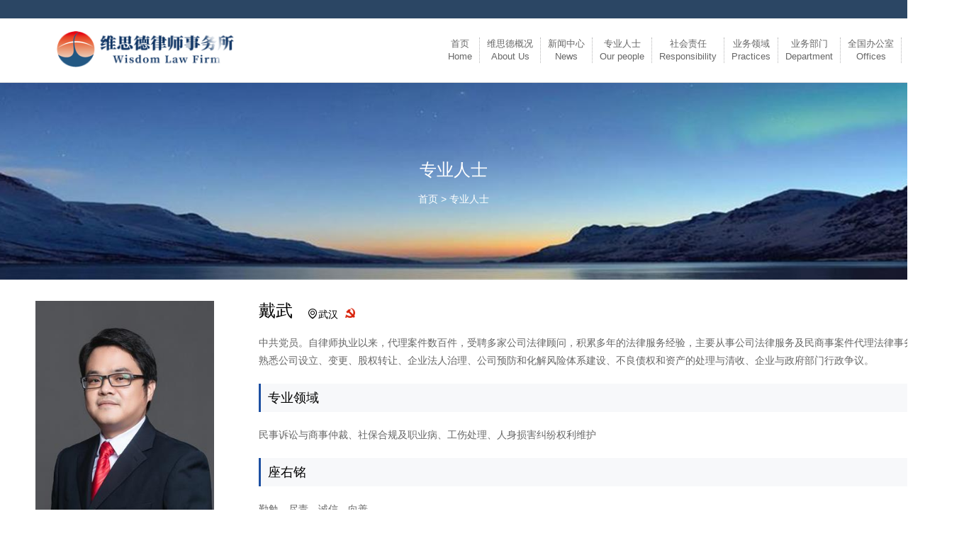

--- FILE ---
content_type: text/html; charset=utf-8
request_url: https://www.wsdlaw.cn/Lawyer/e6021310-050f-414a-9383-3817d165f582
body_size: 7380
content:
<!DOCTYPE html>
<html>
<head>
    <meta charset="utf-8" />
    <meta name="viewport" content="width=device-width, initial-scale=1" />
    <meta name="renderer" content="webkit|ie-comp|ie-stand" />
    <meta name="force-rendering" content="webkit" />
    <meta http-equiv="X-UA-Compatible" content="IE=edge,chrome=1" />
    
    <title>专业人士 - 维思德律师事务所</title>
    <meta name="keywords" content="湖北维思德律师事务所,维思德律师事务所,维思德,民事、商事、经济、刑事、行政诉讼,仲裁,银行、资产管理公司、贷款公司、担保公司,资信调查、债权清收,资产转让,商事经济,刑事案件,申请再审、申诉,执行案件的代理，公司的改制、破产、重组、并购以及上市法律事务，重大的法律策划、商务谈判、资信调查,出具法律意见,非诉业务，担任公司、企事业单位和行政机关、社会团体以及其他组织、公民个人的法律顾问" />
    <meta name="description" content="湖北维思德律师事务所属武汉市司法局直属律师事务所,湖北省人民政府法律顾问团成员，是湖北省企业法律顾问协会理事。本所擅长代理民事、商事、经济、刑事、行政诉讼事务和仲裁事务，尤其擅长银行、资产管理公司、贷款公司、担保公司和投资理财公司的资信调查、债权清收和资产转让法律事务，擅长疑难复杂的商事经济和刑事案件的申请再审、申诉以及执行案件的代理，擅长公司的改制、破产、重组、并购以及上市法律事务，擅长重大的法律策划、商务谈判、资信调查和出具法律意见等非诉业务，擅长担任公司、企事业单位和行政机关、社会团体以及其他组织、公民个人的法律顾问。" />
    
    <link href="/Content/font/iconfont.css" rel="stylesheet" />
    <link href="/fonts/ionicons/ionicons.min.css" rel="stylesheet"/>
<link href="/fonts/font-awesome-4.7.0/css/font-awesome.min.css" rel="stylesheet"/>

    <link href="/bundles/css?v=134128868226461439" rel="stylesheet"/>

    
    

<script>
var _hmt = _hmt || [];
(function() {
  var hm = document.createElement("script");
  hm.src = "https://hm.baidu.com/hm.js?94ef465d1829c245a3c28e3d895bd0d2";
  var s = document.getElementsByTagName("script")[0]; 
  s.parentNode.insertBefore(hm, s);
})();
</script>
</head>
<body>
    
    

<header>
    <div class="pcHeader   ">
        <div class="top">
            <div class="" style="padding: 0 80px;">
                
                
                <a href="http://oa.wsdlaw.cn/" target="_blank">OA系统</a>
                <span class="email" style="font-size: 12px;">
                    <a href="/AbpLocalization/ChangeCulture?cultureName=zh-CN&returnUrl=https://www.wsdlaw.cn/Lawyer/e6021310-050f-414a-9383-3817d165f582">中</a> | <a href="/AbpLocalization/ChangeCulture?cultureName=en&returnUrl=https://www.wsdlaw.cn/Lawyer/e6021310-050f-414a-9383-3817d165f582">英</a>
                </span>
            </div>
        </div>
        <div class="bottom">
            <div class="flex justifyBetween alignCenter" style="padding: 0 80px;height: 90px;">
                <a class="logoBox" href="/"><img class="logo" src="/Content/img/logo/logo1.png" alt="维思德律师事务所"><img class="logoShadow" src="/Content/img/public/shadow.png" alt=""></a>
                <div class="flex alignCenter">
                    <ul class="ul_list">
                                    <li>
                                            <a href="/Index"><span>首页</span><span>Home</span></a>
                                        
                                    </li>
                                    <li>
                                            <a href="/About"><span>维思德概况</span><span>About Us</span></a>
                                                                                        <ul class="sub_list">
                                                    <li><img src="../../Content/img/logo/logo3.png" alt="维思德律师事务所" /><a href="/About">维思德概况</a></li>
                                                    <li><img src="../../Content/img/logo/logo3.png" alt="维思德律师事务所" /><a href="/DirectorMessage">主任寄语</a></li>
                                                    <li><img src="../../Content/img/logo/logo3.png" alt="维思德律师事务所" /><a href="/Honor">资质荣誉</a></li>
                                                    <li><img src="../../Content/img/logo/logo3.png" alt="维思德律师事务所" /><a href="/Customer">代表客户</a></li>
                                                    <li><img src="../../Content/img/logo/logo3.png" alt="维思德律师事务所" /><a href="/Case">典型案例</a></li>
                                                    <li><img src="../../Content/img/logo/logo3.png" alt="维思德律师事务所" /><a href="/Belief">理念、信仰、责任</a></li>
                                                </ul>

                                    </li>
                                    <li>
                                            <a href="/News"><span>新闻中心</span><span>News</span></a>
                                                                                            <ul class="sub_list">
                                                            <li><img src="../../Content/img/logo/logo3.png" alt="维思德律师事务所" /><a href="/News?NewsType=00000000-0000-0000-0000-000000000001">新闻动态</a></li>
                                                    </ul>

                                    </li>
                                    <li>
                                            <a href="/Team"><span>专业人士</span><span>Our people</span></a>
                                        
                                    </li>
                                    <li>
                                                <a href="/Party"><span>社会责任</span><span>Responsibility</span></a>
                                                                                        <ul class="sub_list">
                                                            <li><img src="../../Content/img/logo/logo3.png" alt="维思德律师事务所" /><a href="/Party?NewsType=e9091011-0039-405a-a74f-e609edeb9638">维思德公益</a></li>
                                                            <li><img src="../../Content/img/logo/logo3.png" alt="维思德律师事务所" /><a href="/Party?NewsType=00000000-0000-0000-0000-000000000004">维思德党建</a></li>
                                                            <li><img src="../../Content/img/logo/logo3.png" alt="维思德律师事务所" /><a href="/Party?NewsType=e6011510-1534-40f4-ba3b-6f05b1fafa29">党的政策</a></li>
                                                </ul>

                                    </li>
                                    <li>
                                            <a href="/Business"><span>业务领域</span><span>Practices</span></a>
                                        
                                    </li>
                                    <li>
                                            <a href="/Department"><span>业务部门</span><span>Department</span></a>
                                                                                            <ul class="sub_list" style="display: flex; flex-wrap: wrap; list-style-type: none; width:410px">
                                                            <li style=" width: 50%;"><img src="../../Content/img/logo/logo3.png" alt="维思德律师事务所" /><a href="/BusinessInfo/e50c1d0f-1829-477d-a708-5fd73b35bf38">金融部</a></li>
                                                            <li style=" width: 50%;"><img src="../../Content/img/logo/logo3.png" alt="维思德律师事务所" /><a href="/BusinessInfo/e803160f-163b-4699-b492-1884d4ea935d">证券部</a></li>
                                                            <li style=" width: 50%;"><img src="../../Content/img/logo/logo3.png" alt="维思德律师事务所" /><a href="/BusinessInfo/e50c1d0f-1518-46b8-ad3b-b9da60199ead">知识产权部</a></li>
                                                            <li style=" width: 50%;"><img src="../../Content/img/logo/logo3.png" alt="维思德律师事务所" /><a href="/BusinessInfo/e50c1d0f-1b23-4ec9-9b9e-a1972fa3551c">特殊资产部</a></li>
                                                            <li style=" width: 50%;"><img src="../../Content/img/logo/logo3.png" alt="维思德律师事务所" /><a href="/BusinessInfo/e50c1d0f-1b38-466a-8d64-ca7ff74aed72">劳动人事法律事务部</a></li>
                                                            <li style=" width: 50%;"><img src="../../Content/img/logo/logo3.png" alt="维思德律师事务所" /><a href="/BusinessInfo/e601110f-0c0a-4109-b9da-983f020115f0">投融资部</a></li>
                                                            <li style=" width: 50%;"><img src="../../Content/img/logo/logo3.png" alt="维思德律师事务所" /><a href="/BusinessInfo/e50c1d0f-1b10-45ed-99c8-c57aadeca80e">民商部</a></li>
                                                            <li style=" width: 50%;"><img src="../../Content/img/logo/logo3.png" alt="维思德律师事务所" /><a href="/BusinessInfo/e50c1d0f-191e-4c58-9630-4e82cbf154c2">刑事部</a></li>
                                                            <li style=" width: 50%;"><img src="../../Content/img/logo/logo3.png" alt="维思德律师事务所" /><a href="/BusinessInfo/e50c1d0f-1b01-4601-b8a4-9a7d9ee87818">破产与重组部</a></li>
                                                            <li style=" width: 50%;"><img src="../../Content/img/logo/logo3.png" alt="维思德律师事务所" /><a href="/BusinessInfo/e50c1d0f-1439-4505-b867-15e0b46eb76c">涉外法律事务部</a></li>
                                                            <li style=" width: 50%;"><img src="../../Content/img/logo/logo3.png" alt="维思德律师事务所" /><a href="/BusinessInfo/e803160f-3722-4dbf-b9e7-cbf8c5f7ef3e">海事海商部</a></li>
                                                            <li style=" width: 50%;"><img src="../../Content/img/logo/logo3.png" alt="维思德律师事务所" /><a href="/BusinessInfo/e50c1d0f-1a1b-4a1a-8f57-ebf63d6a102d">建设工程与房地产部</a></li>
                                                            <li style=" width: 50%;"><img src="../../Content/img/logo/logo3.png" alt="维思德律师事务所" /><a href="/BusinessInfo/e50c1d0f-1a05-4a59-838b-11914f47a22d">行政法律事务部</a></li>
                                                            <li style=" width: 50%;"><img src="../../Content/img/logo/logo3.png" alt="维思德律师事务所" /><a href="/BusinessInfo/e707140e-3231-4c6b-ac83-ea3eaa760237">涉军法律事务部</a></li>
                                                            <li style=" width: 50%;"><img src="../../Content/img/logo/logo3.png" alt="维思德律师事务所" /><a href="/BusinessInfo/e6061011-122f-4b00-bc89-a5d38324d89f">财税法律事务部</a></li>
                                                            <li style=" width: 50%;"><img src="../../Content/img/logo/logo3.png" alt="维思德律师事务所" /><a href="/BusinessInfo/e6061011-112e-4617-88e2-3a7cd7a476dc">人身损害法律事务部</a></li>
                                                            <li style=" width: 50%;"><img src="../../Content/img/logo/logo3.png" alt="维思德律师事务所" /><a href="/BusinessInfo/e807090a-0c1c-4b8e-92f1-d7df45b81ddc">医疗法律事务部</a></li>
                                                            <li style=" width: 50%;"><img src="../../Content/img/logo/logo3.png" alt="维思德律师事务所" /><a href="/BusinessInfo/e8031610-0d23-43a8-b837-a05305b5f69a">婚姻家事法律事务部</a></li>
                                                            <li style=" width: 50%;"><img src="../../Content/img/logo/logo3.png" alt="维思德律师事务所" /><a href="/BusinessInfo/e8031610-151d-42e3-9062-8ce046053823">自然资源与城市更新法律事务部</a></li>
                                                            <li style=" width: 50%;"><img src="../../Content/img/logo/logo3.png" alt="维思德律师事务所" /><a href="/BusinessInfo/e8031610-1b0f-4816-b5fa-ec2dddcfae2b">数据合规部</a></li>
                                                            <li style=" width: 50%;"><img src="../../Content/img/logo/logo3.png" alt="维思德律师事务所" /><a href="/BusinessInfo/e8041c10-1a02-4ca0-afc6-859a1a19659f">执行与保全法律事务部</a></li>
                                                            <li style=" width: 50%;"><img src="../../Content/img/logo/logo3.png" alt="维思德律师事务所" /><a href="/BusinessInfo/e8061c0a-0532-4f2f-bba9-5fc70a3abc2d">仲裁法律事务部</a></li>
                                                            <li style=" width: 50%;"><img src="../../Content/img/logo/logo3.png" alt="维思德律师事务所" /><a href="/BusinessInfo/e9030b0f-2c22-4758-b95a-2b77feb1443f">跨境电商法律事务部</a></li>
                                                            <li style=" width: 50%;"><img src="../../Content/img/logo/logo3.png" alt="维思德律师事务所" /><a href="/BusinessInfo/e9060609-2513-442c-b9bf-da3742b2550b">法规备案审查服务部</a></li>
                                                    </ul>

                                    </li>
                                    <li>
                                            <a href="/Office"><span>全国办公室</span><span>Offices</span></a>
                                                                                            <ul class="sub_list">
                                                            <li><img src="../../Content/img/logo/logo3.png" alt="维思德律师事务所" /><a href="/OfficeInfo/e50a0b0e-142c-450a-a746-eec98337e80e">武汉</a></li>
                                                            <li><img src="../../Content/img/logo/logo3.png" alt="维思德律师事务所" /><a href="/OfficeInfo/e50a0b0e-162a-4ccb-a939-72080a656ac6">深圳</a></li>
                                                            <li><img src="../../Content/img/logo/logo3.png" alt="维思德律师事务所" /><a href="/OfficeInfo/e50c1d10-0702-46f1-acac-39e2ce09e6f8">海口</a></li>
                                                            <li><img src="../../Content/img/logo/logo3.png" alt="维思德律师事务所" /><a href="/OfficeInfo/e50c1d10-0615-49f8-bd0b-e7874b99d208">拉萨</a></li>
                                                            <li><img src="../../Content/img/logo/logo3.png" alt="维思德律师事务所" /><a href="/OfficeInfo/e50c1d10-0511-4bdf-adb4-97efeac834ce">荆门</a></li>
                                                            <li><img src="../../Content/img/logo/logo3.png" alt="维思德律师事务所" /><a href="/OfficeInfo/e601110a-2739-472d-b39b-5f66051005ac">襄阳</a></li>
                                                            <li><img src="../../Content/img/logo/logo3.png" alt="维思德律师事务所" /><a href="/OfficeInfo/e802120a-210a-4754-819d-d5155fcee391">荆州</a></li>
                                                    </ul>

                                    </li>
                                    <li>
                                            <a href="/Culture"><span>文化中心</span><span>Culture</span></a>
                                                                                        <ul class="sub_list">
                                                                <li><img src="../../Content/img/logo/logo3.png" alt="维思德律师事务所" /><a href="/Culture?NewsType=e601110a-2b29-4b2f-8395-eeddae88038c">二十周年文集</a></li>
                                                                <li><img src="../../Content/img/logo/logo3.png" alt="维思德律师事务所" /><a href="/Culture?NewsType=00000000-0000-0000-0000-000000000006">随笔美文</a></li>
                                                                    <li><img src="../../Content/img/logo/logo3.png" alt="维思德律师事务所" /><a href="/Atlas?NewsType=00000000-0000-0000-0000-000000000010">光影印象</a></li>
                                                                    <li><img src="../../Content/img/logo/logo3.png" alt="维思德律师事务所" /><a href="/Atlas?NewsType=00000000-0000-0000-0000-000000000008">文体风采</a></li>

                                                </ul>

                                    </li>
                                    <li>
                                            <a href="/Contact"><span>联系我们</span><span>Contact Us</span></a>
                                                                                        <ul class="sub_list">
                                                    <li><img src="../../Content/img/logo/logo3.png" alt="维思德律师事务所" /><a href="/Contact">联系我们</a></li>
                                                    <li><img src="../../Content/img/logo/logo3.png" alt="维思德律师事务所" /><a href="/JoinUs">加入我们</a></li>


                                                </ul>

                                    </li>


                    </ul>
                </div>
            </div>
        </div>
    </div>
    <div class="mobileHeader">
        <div class="mobileTop">
            <div class="logo">
                <a href="/"><img src="/Content/img/logo/logo1.png" alt="维思德律师事务所"></a>
            </div>
            <div style="display:inherit">
                <span class="email" style="font-size: 14px;margin-right:20px">
                    <a href="/AbpLocalization/ChangeCulture?cultureName=zh-CN&returnUrl=https://www.wsdlaw.cn/Lawyer/e6021310-050f-414a-9383-3817d165f582">中</a> | <a href="/AbpLocalization/ChangeCulture?cultureName=en&returnUrl=https://www.wsdlaw.cn/Lawyer/e6021310-050f-414a-9383-3817d165f582">EN</a>
                </span>
                <div class="header_btn">
                    <i class="iconfont icon-menu"></i>
                </div>
            </div>

        </div>
        <ul class="mobileHeader_list">
            <div class="mobileClose">
                <i class="iconfont icon-close"></i>
            </div>
                        <li>
                            <a href="/Index">
                                <span>首页</span>
                                <span>Home</span>
                            </a>
                        </li>
                        <li>
                            <a href="/About">
                                <span>维思德概况</span>
                                <span>About Us</span>
                            </a>
                        </li>
                        <li>
                            <a href="/News">
                                <span>新闻中心</span>
                                <span>News</span>
                            </a>
                        </li>
                        <li>
                            <a href="/Team">
                                <span>专业人士</span>
                                <span>Our people</span>
                            </a>
                        </li>
                        <li>
                            <a href="/Party">
                                <span>社会责任</span>
                                <span>Responsibility</span>
                            </a>
                        </li>
                        <li>
                            <a href="/Business">
                                <span>业务领域</span>
                                <span>Practices</span>
                            </a>
                        </li>
                        <li>
                            <a href="/Department">
                                <span>业务部门</span>
                                <span>Department</span>
                            </a>
                        </li>
                        <li>
                            <a href="/Office">
                                <span>全国办公室</span>
                                <span>Offices</span>
                            </a>
                        </li>
                        <li>
                            <a href="/Culture">
                                <span>文化中心</span>
                                <span>Culture</span>
                            </a>
                        </li>
                        <li>
                            <a href="/Contact">
                                <span>联系我们</span>
                                <span>Contact Us</span>
                            </a>
                        </li>
                    <li>
                        <a href="/AbpLocalization/ChangeCulture?cultureName=en&returnUrl=https://www.wsdlaw.cn/Lawyer/e6021310-050f-414a-9383-3817d165f582">EN</a>
                    </li>


        </ul>
    </div>
</header>


    

<div class="topBanner" style="background-image: url(/DATA/image/20220413121233401.png);">
    <div class="absolute">
        <div class="tit">专业人士</div>
        <div class="nav">首页 > 专业人士</div>
    </div>
</div>
<div class="container">
    <div class="grid_team">
        <div class="team_img">
            <div class="img_box">
                    <img src="/DATA/image/20220228170028427.png" alt="戴武" onerror="this.src='../../Content/img/default/default_person.png';this.onerror=null">
            </div>
            <div class="team_con">
                    <div class="con"><i class="iconfont icon-phone1"></i>027-87710816</div>

                    <div class="con"><i class="iconfont icon-mail"></i>a2586601@163.com</div>
                                    <div class="con"><i class="iconfont icon-appstore"></i>劳动人事法律事务部、民商部、人身损害法律事务部</div>
                <div class="bottom">
                    <i onclick="btn_print()" class="iconfont icon-download"></i>
                    <i onclick="btn_print()" class="iconfont icon-printer"></i>
                </div>
            </div>
        </div>
        <div class="team_detail">
            <div class="name">
                <span>戴武</span><span><i class="iconfont icon-location"></i>武汉</span>                    <img style="margin-left: 10px;width: 14px;margin-bottom: 3px;" src="/Content/img/public/danghui.png" alt="">
            </div>
                <div class="con">中共党员。自律师执业以来，代理案件数百件，受聘多家公司法律顾问，积累多年的法律服务经验，主要从事公司法律服务及民商事案件代理法律事务，熟悉公司设立、变更、股权转让、企业法人治理、公司预防和化解风险体系建设、不良债权和资产的处理与清收、企业与政府部门行政争议。</div>
                                                                <div class="tit">专业领域</div>
                <div class="con">
                    民事诉讼与商事仲裁、社保合规及职业病、工伤处理、人身损害纠纷权利维护
                </div>
                                        <div class="tit">座右铭</div>
                <div class="con">
                    勤勉、尽责、诚信、向善。
                </div>
        </div>

    </div>
    <div style="display: none;">
        <div class="print" id="myPrintArea" style="width:800px;">
            <div class="team_top">
                <div class="img_box" style="display: inline-block ">
                        <img style="width:200px" src="/DATA/image/20220228170028427.png" alt="戴武" onerror="this.src='../../Content/img/default/default_person.png';this.onerror=null">
                </div>
                <div class="team_con" style="width: calc(100% - 250px); display: inline-block ">
                    <div class="name"><span>戴武</span><span><i class="iconfont icon-location"></i>武汉</span></div>
                        <div class="con">中共党员。自律师执业以来，代理案件数百件，受聘多家公司法律顾问，积累多年的法律服务经验，主要从事公司法律服务及民商事案件代理法律事务，熟悉公司设立、变更、股权转让、企业法人治理、公司预防和化解风险体系建设、不良债权和资产的处理与清收、企业与政府部门行政争议。</div>
                    <div class="con"><i class="iconfont icon-phone1"></i>027-87710816</div>
                        <div class="con"><i class="iconfont icon-appstore"></i>劳动人事法律事务部、民商部、人身损害法律事务部</div>
                </div>
            </div>
            <div class="team_detail">

                                                                    <div class="tit">专业领域</div>
                    <div class="con">
                        民事诉讼与商事仲裁、社保合规及职业病、工伤处理、人身损害纠纷权利维护
                    </div>
                                                    <div class="tit">座右铭</div>
                    <div class="con">
                        勤勉、尽责、诚信、向善。
                    </div>
            </div>
        </div>
    </div>
</div>





    



<footer>
    <div class="pcFooter">
        <div class="container">
            <div style="display:flex;align-items:center;">
                Copyright@2021 HubeiWuhanWisdomLawFirm&nbsp;|&nbsp;<a href="https://beian.miit.gov.cn/" target="_blank">鄂ICP备15000224号</a>&nbsp;|&nbsp;<img src="/Content/img/public/gaba.png" style="width:15px" /><a target="_blank" href="http://www.beian.gov.cn/portal/registerSystemInfo?recordcode=42010602004727" style="color:#ffffff;">鄂公网安备 42010602004727号</a> &nbsp;|&nbsp;Power by Bitzsoft
            </div>
            <div>
                <i class="iconfont icon-wechat-fill"></i>
            </div>
        </div>
    </div>
    <div class="mobileFooter">
        <div>
            <p>Copyright@2014 HubeiWuhanWisdomLawFirm</p>
            <p><a href="https://beian.miit.gov.cn/" target="_blank">鄂ICP备15000224号</a></p>
            
        </div>
        <div>
            
            <i class="iconfont icon-wechat-fill"></i>
        </div>
    </div>
</footer>

    <script src="/Scripts/jquery-1.11.3.min.js"></script>

    <script src="/bundles/js?v=134128868226559284"></script>


    
    
    <script src="/Scripts/jquery.PrintArea.js"></script>
    <script type="text/javascript">
        $(function () {
            if ($(window).width() < 960) {
                $('.grid_team .team_con .bottom').hide();
            } else {
                $('.grid_team .team_con .bottom').show();
            }
        })
        $(window).resize(function () {
            if ($(window).width() < 960) {
                $('.grid_team .team_con .bottom').hide();
            } else {
                $('.grid_team .team_con .bottom').show();
            }
        });
        function btn_print() {
            var options = "";
            $("#myPrintArea").printArea(options);
        }
    </script>

</body>
</html>


--- FILE ---
content_type: text/css
request_url: https://www.wsdlaw.cn/Content/font/iconfont.css
body_size: 47953
content:
@font-face {
  font-family: "iconfont"; /* Project id 2889858 */
  src: url('iconfont.eot?t=1658993378316'); /* IE9 */
  src: url('iconfont.eot?t=1658993378316#iefix') format('embedded-opentype'), /* IE6-IE8 */
       url('[data-uri]') format('woff2'),
       url('iconfont.woff?t=1658993378316') format('woff'),
       url('iconfont.ttf?t=1658993378316') format('truetype'),
       url('iconfont.svg?t=1658993378316#iconfont') format('svg');
}

.iconfont {
  font-family: "iconfont" !important;
  font-size: 16px;
  font-style: normal;
  -webkit-font-smoothing: antialiased;
  -moz-osx-font-smoothing: grayscale;
}

.icon-dangjian:before {
  content: "\e601";
}

.icon-bumen:before {
  content: "\e66e";
}

.icon-xinwenzixun:before {
  content: "\e8a7";
}

.icon-wenhua:before {
  content: "\e68b";
}

.icon-public-welfare:before {
  content: "\e652";
}

.icon-yewu:before {
  content: "\e61e";
}

.icon-lianxi:before {
  content: "\ec2e";
}

.icon-tuandui:before {
  content: "\e622";
}

.icon-bangongshi:before {
  content: "\e64f";
}

.icon-gaikuang:before {
  content: "\e627";
}

.icon-12:before {
  content: "\e60b";
}

.icon-xiahua:before {
  content: "\e61c";
}

.icon-touzi004:before {
  content: "\e618";
}

.icon-tuishui:before {
  content: "\e7c6";
}

.icon-yiwairenshenshanghai:before {
  content: "\e684";
}

.icon-icon-:before {
  content: "\e630";
}

.icon-yinhang1:before {
  content: "\e7db";
}

.icon-fenjifenlei:before {
  content: "\e6e0";
}

.icon-heguileibaobiao:before {
  content: "\e641";
}

.icon-zongzhi:before {
  content: "\e74e";
}

.icon-kehu:before {
  content: "\e74f";
}

.icon-tiaocha:before {
  content: "\e729";
}

.icon-gongsishiwu:before {
  content: "\e743";
}

.icon-fangdichan2:before {
  content: "\e744";
}

.icon-jinrongqidai:before {
  content: "\e745";
}

.icon-guojiguoneishangwumaoyi:before {
  content: "\e746";
}

.icon-qiyefalvguwen:before {
  content: "\e747";
}

.icon-shuiwu:before {
  content: "\e748";
}

.icon-susonghezhongcai:before {
  content: "\e749";
}

.icon-yiminliuxue:before {
  content: "\e74a";
}

.icon-waishangtouziqiyeshiwu:before {
  content: "\e74b";
}

.icon-zhishichanquan3:before {
  content: "\e74c";
}

.icon-zhengquan2:before {
  content: "\e74d";
}

.icon-laodongbaozhang:before {
  content: "\e738";
}

.icon-tourongzi:before {
  content: "\e739";
}

.icon-xingshi:before {
  content: "\e73a";
}

.icon-zhishichanquan2:before {
  content: "\e73b";
}

.icon-gongsishangshi:before {
  content: "\e73c";
}

.icon-minshangshi1:before {
  content: "\e73d";
}

.icon-qiyehegui:before {
  content: "\e73e";
}

.icon-binggou:before {
  content: "\e73f";
}

.icon-shewai:before {
  content: "\e740";
}

.icon-zhengquan1:before {
  content: "\e741";
}

.icon-fangdichan1:before {
  content: "\e742";
}

.icon-24gf-ellipsisVertical:before {
  content: "\eb11";
}

.icon-dengdai:before {
  content: "\e665";
}

.icon-shizhong:before {
  content: "\e7d1";
}

.icon-Group-:before {
  content: "\e69c";
}

.icon-24gf-ellipsis:before {
  content: "\eb10";
}

.icon-xialajiantouxiao:before {
  content: "\e907";
}

.icon-reduce:before {
  content: "\e6d4";
}

.icon-add:before {
  content: "\e6b9";
}

.icon-jiantou2:before {
  content: "\e6fe";
}

.icon-shixiao:before {
  content: "\e6db";
}

.icon-luo:before {
  content: "\e886";
}

.icon-jianzhuyufangdichan:before {
  content: "\e71d";
}

.icon-huanjingyuziyuan:before {
  content: "\e71e";
}

.icon-yinhangyubaoxian:before {
  content: "\e71f";
}

.icon-minshangsusongyuzhongcai:before {
  content: "\e720";
}

.icon-yidaiyilu:before {
  content: "\e721";
}

.icon-zhengquanyuziben:before {
  content: "\e722";
}

.icon-zhishichanquan1:before {
  content: "\e723";
}

.icon-simuyutouzi:before {
  content: "\e724";
}

.icon-xingshibianhu:before {
  content: "\e725";
}

.icon-gongsifawu:before {
  content: "\e726";
}

.icon-hangzhou1:before {
  content: "\e727";
}

.icon-shanghai1:before {
  content: "\e728";
}

.icon-taiyuan:before {
  content: "\e72a";
}

.icon-nanjing1:before {
  content: "\e72b";
}

.icon-chengdu:before {
  content: "\e72c";
}

.icon-shenzhen:before {
  content: "\e72d";
}

.icon-chongqing:before {
  content: "\e72e";
}

.icon-beijing1:before {
  content: "\e72f";
}

.icon-wuhan:before {
  content: "\e730";
}

.icon-shewaifalv:before {
  content: "\e731";
}

.icon-guangzhou:before {
  content: "\e732";
}

.icon-lanzhou:before {
  content: "\e733";
}

.icon-changsha:before {
  content: "\e734";
}

.icon-zhengfufalvshiwu:before {
  content: "\e735";
}

.icon-tianjin:before {
  content: "\e736";
}

.icon-yangpu:before {
  content: "\e737";
}

.icon-zhuyaozhushu:before {
  content: "\e719";
}

.icon-jiaoyubeijing:before {
  content: "\e71a";
}

.icon-congyejingli:before {
  content: "\e71b";
}

.icon-zhuanyelingyu:before {
  content: "\e71c";
}

.icon-scan:before {
  content: "\e7d4";
}

.icon-juxing:before {
  content: "\e718";
}

.icon-jiuzhoutonghe:before {
  content: "\e716";
}

.icon-xinwenzhongxin:before {
  content: "\e70b";
}

.icon-zhuanyelvshi:before {
  content: "\e714";
}

.icon-yewulingyu:before {
  content: "\e717";
}

.icon-location-fill:before {
  content: "\e868";
}

.icon-star-fill:before {
  content: "\e86a";
}

.icon-wechat-fill:before {
  content: "\e883";
}

.icon-eye:before {
  content: "\e78f";
}

.icon-location:before {
  content: "\e790";
}

.icon-appstore:before {
  content: "\e792";
}

.icon-user:before {
  content: "\e7ae";
}

.icon-reconciliation:before {
  content: "\e7b4";
}

.icon-calendar:before {
  content: "\e7d3";
}

.icon-printer:before {
  content: "\e7d8";
}

.icon-mail:before {
  content: "\e7de";
}

.icon-phone1:before {
  content: "\e7e3";
}

.icon-download:before {
  content: "\e7ef";
}

.icon-weibo:before {
  content: "\e882";
}

.icon-zongtongfu:before {
  content: "\e6fd";
}

.icon-close:before {
  content: "\e6d6";
}

.icon-menu:before {
  content: "\e7f4";
}

.icon-wangluo:before {
  content: "\e70f";
}

.icon-shangshizhihang:before {
  content: "\e710";
}

.icon-xian:before {
  content: "\e711";
}

.icon-zhishichanquan:before {
  content: "\e712";
}

.icon-zichan:before {
  content: "\e713";
}

.icon-left:before {
  content: "\e715";
}

.icon-right:before {
  content: "\e763";
}

.icon-top:before {
  content: "\e885";
}

.icon-bottom:before {
  content: "\e884";
}

.icon-dianhua:before {
  content: "\e6f1";
}

.icon-fanhuidingbu:before {
  content: "\e6f2";
}

.icon-bofang:before {
  content: "\e6f3";
}

.icon-dianzimingpian:before {
  content: "\e6f4";
}

.icon-baoxian:before {
  content: "\e6f5";
}

.icon-erweima:before {
  content: "\e6f6";
}

.icon-phone:before {
  content: "\e6f7";
}

.icon-fangdichan:before {
  content: "\e6f8";
}

.icon-gongsifalv:before {
  content: "\e6f9";
}

.icon-share:before {
  content: "\e6fa";
}

.icon-guiyang:before {
  content: "\e6fb";
}

.icon-search:before {
  content: "\e6fc";
}

.icon-jiazu:before {
  content: "\e6ff";
}

.icon-minshangshi:before {
  content: "\e700";
}

.icon-jinan:before {
  content: "\e701";
}

.icon-zhapian:before {
  content: "\e702";
}

.icon-hangzhou:before {
  content: "\e703";
}

.icon-beijing:before {
  content: "\e704";
}

.icon-nanjing:before {
  content: "\e705";
}

.icon-ningbo:before {
  content: "\e706";
}

.icon-zhengquan:before {
  content: "\e707";
}

.icon-jiantou_xiangyou:before {
  content: "\e708";
}

.icon-shanghai:before {
  content: "\e709";
}

.icon-xiazai:before {
  content: "\e70a";
}

.icon-haikou:before {
  content: "\e70c";
}

.icon-xiaoxi:before {
  content: "\e70d";
}

.icon-xingshisusong:before {
  content: "\e70e";
}



--- FILE ---
content_type: text/css; charset=utf-8
request_url: https://www.wsdlaw.cn/bundles/css?v=134128868226461439
body_size: 48912
content:
/* Minification failed. Returning unminified contents.
(4748,30): run-time error CSS1038: Expected hex color, found '#6666'
 */
/*! normalize.css v8.0.0 | MIT License | github.com/necolas/normalize.css */

/* Document
   ========================================================================== */

/**
 * 1. 修正所有浏览器中的行高.
 * 2. 在iOS的切换横竖屏时，防止字体大小的调整.
 */

 html {
    line-height: 1.15; /* 1 */
    -webkit-text-size-adjust: 100%; /* 2 */
  }
  
  /* Sections
     ========================================================================== */
  
  /**
   * 删除所有浏览器的margin值。
   */
  
  body {
    margin: 0;
  }
  
  /**
   * Correct the font size and margin on `h1` elements within `section` and
   * `article` contexts in Chrome, Firefox, and Safari.
   * 修正h1元素的font-size和margin值
   */
  
  h1 {
    font-size: 2em;
    margin: 0.67em 0;
  }
  
  /* Grouping content
     ========================================================================== */
  
  /**
   * 1. Add the correct box sizing in Firefox.
   * 2. Show the overflow in Edge and IE.
   * 1.修正火狐浏览器的box-sizing
   */
  
  hr {
    box-sizing: content-box; /* 1 */
    height: 0; /* 1 */
    overflow: visible; /* 2 */
  }
  
  /**
   * 1. Correct the inheritance and scaling of font size in all browsers.
   * 1. 在所有浏览器中纠正字体大小的继承和扩展。
   * 2. Correct the odd `em` font sizing in all browsers.
   * 2. 在所有浏览器中纠正奇数的字体大小。
   */
  
  pre {
    font-family: monospace, monospace; /* 1 */
    font-size: 1em; /* 2 */
  }
  
  /* Text-level semantics：文本级别的语义
     ========================================================================== */
  
  /**
   * Remove the gray background on active links in IE 10.
   * 删除IE 10中活跃链接的灰色背景。
   */
  
  a {
    background-color: transparent;
  }
  
  /**
   * 1. Remove the bottom border in Chrome 57-
   * 1. 移除Chrome 57-浏览器的border-bottom
   * 2. Add the correct text decoration in Chrome, Edge, IE, Opera, and Safari.
   * 2. 在Chrome、Edge、IE、Opera和Safari中添加正确的text-decoration。
   */
  
  abbr[title] {
    border-bottom: none; /* 1 */
    text-decoration: underline; /* 2 */
    text-decoration: underline dotted; /* 2 */
  }
  
  /**
   * Add the correct font weight in Chrome, Edge, and Safari.
   * 在Chrome、Edge和Safari中添加正确的font-weight
   */
  
  b,
  strong {
    font-weight: bolder;
  }
  
  /**
   * 1. Correct the inheritance and scaling of font size in all browsers.
   * 1.在所有浏览器中纠正字体大小的继承和扩展。
   * 2. Correct the odd `em` font sizing in all browsers.
   */
  
  code,
  kbd,
  samp {
    font-family: monospace, monospace; /* 1 */
    font-size: 1em; /* 2 */
  }
  
  /**
   * Add the correct font size in all browsers.
   */
  
  small {
    font-size: 80%;
  }
  
  /**
   * Prevent `sub` and `sup` elements from affecting the line height in
   * all browsers.
   * 防止“sub”和“sup”元素影响所有浏览器的线高度。
   */
  
  sub,
  sup {
    font-size: 75%;
    line-height: 0;
    position: relative;
    vertical-align: baseline;
  }
  
  sub {
    bottom: -0.25em;
  }
  
  sup {
    top: -0.5em;
  }
  
  /* Embedded content：嵌入命令
     ========================================================================== */
  
  /**
   * Remove the border on images inside links in IE 10.
   */
  
  img {
    border-style: none;
  }
  
  /* Forms
     ========================================================================== */
  
  /**
   * 1. Change the font styles in all browsers.
   * 2. Remove the margin in Firefox and Safari.
   */
  
  button,
  input,
  optgroup,
  select,
  textarea {
    font-family: inherit; /* 1 */
    font-size: 100%; /* 1 */
    line-height: 1.15; /* 1 */
    margin: 0; /* 2 */
  }
  
  /**
   * Show the overflow in IE.
   * 1. Show the overflow in Edge.
   */
  
  button,
  input { /* 1 */
    overflow: visible;
  }
  
  /**
   * Remove the inheritance of text transform in Edge, Firefox, and IE.
   * 在Edge、Firefox和IE中删除文本转换的继承。
   * 1. Remove the inheritance of text transform in Firefox.
   * 1. 删除Firefox中文本转换的继承。
   */
  
  button,
  select { /* 1 */
    text-transform: none;
  }
  
  /**
   * Correct the inability to style clickable types in iOS and Safari.
   * 纠正在iOS和Safari中无法使用可点击类型的功能。
   */
  
  button,
  [type="button"],
  [type="reset"],
  [type="submit"] {
    -webkit-appearance: button;
  }
  
  /**
   * Remove the inner border and padding in Firefox.
   * 移除Firefox中border和padding
   */
  
  button::-moz-focus-inner,
  [type="button"]::-moz-focus-inner,
  [type="reset"]::-moz-focus-inner,
  [type="submit"]::-moz-focus-inner {
    border-style: none;
    padding: 0;
  }
  
  /**
   * Restore the focus styles unset by the previous rule.
   * 恢复以前规则未设置的焦点样式。
   */
  
  button:-moz-focusring,
  [type="button"]:-moz-focusring,
  [type="reset"]:-moz-focusring,
  [type="submit"]:-moz-focusring {
    outline: 1px dotted ButtonText;
  }
  
  /**
   * Correct the padding in Firefox.
   * 修正火狐的padding值
   */
  
  fieldset {
    padding: 0.35em 0.75em 0.625em;
  }
  
  /**
   * 1. Correct the text wrapping in Edge and IE.
   * 1. 
   * 2. Correct the color inheritance from `fieldset` elements in IE.
   * 2. 从IE的“fieldset”元素中纠正颜色继承。
   * 3. Remove the padding so developers are not caught out when they zero out
   *    `fieldset` elements in all browsers.
   * 3.
   */
  
  legend {
    box-sizing: border-box; /* 1 */
    color: inherit; /* 2 */
    display: table; /* 1 */
    max-width: 100%; /* 1 */
    padding: 0; /* 3 */
    white-space: normal; /* 1 */
  }
  
  /**
   * Add the correct vertical alignment in Chrome, Firefox, and Opera.
   * 在Chrome、Firefox和Opera中添加正确的垂直对齐方式。
   */
  
  progress {
    vertical-align: baseline;
  }
  
  /**
   * Remove the default vertical scrollbar in IE 10+.
   * 删除IE 10+中的默认垂直滚动条
   */
  
  textarea {
    overflow: auto;
  }
  
  /**
   * 1. Add the correct box sizing in IE 10.
   * 1. 修正IE10中的box-sizing
   * 2. Remove the padding in IE 10.
   * 2. 移除IE10的padding值
   */
  
  [type="checkbox"],
  [type="radio"] {
    box-sizing: border-box; /* 1 */
    padding: 0; /* 2 */
  }
  
  /**
   * Correct the cursor style of increment and decrement buttons in Chrome.
   * 修正Chrome中增加和减量按钮的光标样式。
   */
  
  [type="number"]::-webkit-inner-spin-button,
  [type="number"]::-webkit-outer-spin-button {
    height: auto;
  }
  
  /**
   * 1. Correct the odd appearance in Chrome and Safari.
   * 1. 修正在Chrome和Safari中出现的奇怪现象。
   * 2. Correct the outline style in Safari.
   * 2. 修正Safari中的outline样式
   */
  
  [type="search"] {
    -webkit-appearance: textfield; /* 1 */
    outline-offset: -2px; /* 2 */
  }
  
  /**
   * Remove the inner padding in Chrome and Safari on macOS.
   * 移除chrome和macos上的Safari的padding值
   */
  
  [type="search"]::-webkit-search-decoration {
    -webkit-appearance: none;
  }
  
  /**
   * 1. Correct the inability to style clickable types in iOS and Safari.
   * 1. 纠正在iOS和Safari中无法使用可点击类型的功能。
   * 2. Change font properties to `inherit` in Safari.
   * 2. 在Safari中更改字体属性，以“inherit”。
   */
  
  ::-webkit-file-upload-button {
    -webkit-appearance: button; /* 1 */
    font: inherit; /* 2 */
  }
  
  /* Interactive：交互式的
     ========================================================================== */
  
  /*
   * Add the correct display in Edge, IE 10+, and Firefox.
   * 修正Edge, IE 10+,和 Firefox中details标签的display属性
   */
  
  details {
    display: block;
  }
  
  /*
   * Add the correct display in all browsers.
   * 修正所有浏览器的display属性
   */
  
  summary {
    display: list-item;
  }
  
  /* Misc
     ========================================================================== */
  
  /**
   * Add the correct display in IE 10+.
   * 修正IE10+的template元素的display
   */
  
  template {
    display: none;
  }
  
  /**
   * Add the correct display in IE 10.
   * 修正IE 10中的display
   */
  
  [hidden] {
    display: none;
  }

@font-face {font-family: "iconfont";
  src: url('iconfont.eot?t=1543997020823'); /* IE9*/
  src: url('iconfont.eot?t=1543997020823#iefix') format('embedded-opentype'), /* IE6-IE8 */
  url('[data-uri]') format('woff'),
  url('iconfont.ttf?t=1543997020823') format('truetype'), /* chrome, firefox, opera, Safari, Android, iOS 4.2+*/
  url('iconfont.svg?t=1543997020823#iconfont') format('svg'); /* iOS 4.1- */
}

.iconfont {
  font-family:"iconfont" !important;
  font-size:16px;
  font-style:normal;
  -webkit-font-smoothing: antialiased;
  -moz-osx-font-smoothing: grayscale;
}

.icon-fanhui:before { content: "\e715"; }

.icon-chakanjiantou:before { content: "\e763"; }

.icon-falvguwen:before { content: "\e793"; }

.icon-guanyuwomen1:before { content: "\e794"; }

.icon-guanyuwomensvg:before { content: "\e795"; }

.icon-gaoduanminshang:before { content: "\e796"; }

.icon-gongsibinggou:before { content: "\e797"; }

.icon-guanyuwomen2:before { content: "\e798"; }

.icon-guanyuwomen3:before { content: "\e799"; }

.icon-jiashicaifu:before { content: "\e79a"; }

.icon-laodongfa:before { content: "\e79b"; }

.icon-jianshegongcheng:before { content: "\e79c"; }

.icon-xingshibianhu:before { content: "\e79d"; }

.icon-jinrongzhengquan:before { content: "\e79e"; }

.icon-shewaishangshi:before { content: "\e79f"; }

.icon-hangzheng:before { content: "\e7a0"; }

.icon-jiaotongshigu:before { content: "\e7a1"; }

.icon-shuisvg:before { content: "\e7a2"; }

.icon-zhishi:before { content: "\e7a3"; }

.icon-lingyubiaoqian:before { content: "\e7a6"; }

.icon-zhankai:before { content: "\e7a7"; }

.icon-shouqi:before { content: "\e7a8"; }

.icon-xiazai:before { content: "\e7a9"; }

.icon-zhiding:before { content: "\e7aa"; }

.icon-argyle:before { content: "\e501"; }


/**
 * Swiper 4.5.3
 * Most modern mobile touch slider and framework with hardware accelerated transitions
 * http://www.idangero.us/swiper/
 *
 * Copyright 2014-2019 Vladimir Kharlampidi
 *
 * Released under the MIT License
 *
 * Released on: October 16, 2019
 */
.swiper-container {
  margin-left: auto;
  margin-right: auto;
  position: relative;
  overflow: hidden;
  list-style: none;
  padding: 0;
  /* Fix of Webkit flickering */
  z-index: 1;
}
.swiper-container-no-flexbox .swiper-slide {
  float: left;
}
.swiper-container-vertical > .swiper-wrapper {
  -webkit-box-orient: vertical;
  -webkit-box-direction: normal;
  -webkit-flex-direction: column;
  -ms-flex-direction: column;
  flex-direction: column;
}
.swiper-wrapper {
  position: relative;
  width: 100%;
  height: 100%;
  z-index: 1;
  display: -webkit-box;
  display: -webkit-flex;
  display: -ms-flexbox;
  display: flex;
  -webkit-transition-property: -webkit-transform;
  transition-property: -webkit-transform;
  -o-transition-property: transform;
  transition-property: transform;
  transition-property: transform, -webkit-transform;
  -webkit-box-sizing: content-box;
  box-sizing: content-box;
}
.swiper-container-android .swiper-slide,
.swiper-wrapper {
  -webkit-transform: translate3d(0px, 0, 0);
  transform: translate3d(0px, 0, 0);
}
.swiper-container-multirow > .swiper-wrapper {
  -webkit-flex-wrap: wrap;
  -ms-flex-wrap: wrap;
  flex-wrap: wrap;
}
.swiper-container-free-mode > .swiper-wrapper {
  -webkit-transition-timing-function: ease-out;
  -o-transition-timing-function: ease-out;
  transition-timing-function: ease-out;
  margin: 0 auto;
}
.swiper-slide {
  -webkit-flex-shrink: 0;
  -ms-flex-negative: 0;
  flex-shrink: 0;
  width: 100%;
  height: 100%;
  position: relative;
  -webkit-transition-property: -webkit-transform;
  transition-property: -webkit-transform;
  -o-transition-property: transform;
  transition-property: transform;
  transition-property: transform, -webkit-transform;
}
.swiper-slide-invisible-blank {
  visibility: hidden;
}
/* Auto Height */
.swiper-container-autoheight,
.swiper-container-autoheight .swiper-slide {
  height: auto;
}
.swiper-container-autoheight .swiper-wrapper {
  -webkit-box-align: start;
  -webkit-align-items: flex-start;
  -ms-flex-align: start;
  align-items: flex-start;
  -webkit-transition-property: height, -webkit-transform;
  transition-property: height, -webkit-transform;
  -o-transition-property: transform, height;
  transition-property: transform, height;
  transition-property: transform, height, -webkit-transform;
}
/* 3D Effects */
.swiper-container-3d {
  -webkit-perspective: 1200px;
  perspective: 1200px;
}
.swiper-container-3d .swiper-wrapper,
.swiper-container-3d .swiper-slide,
.swiper-container-3d .swiper-slide-shadow-left,
.swiper-container-3d .swiper-slide-shadow-right,
.swiper-container-3d .swiper-slide-shadow-top,
.swiper-container-3d .swiper-slide-shadow-bottom,
.swiper-container-3d .swiper-cube-shadow {
  -webkit-transform-style: preserve-3d;
  transform-style: preserve-3d;
}
.swiper-container-3d .swiper-slide-shadow-left,
.swiper-container-3d .swiper-slide-shadow-right,
.swiper-container-3d .swiper-slide-shadow-top,
.swiper-container-3d .swiper-slide-shadow-bottom {
  position: absolute;
  left: 0;
  top: 0;
  width: 100%;
  height: 100%;
  pointer-events: none;
  z-index: 10;
}
.swiper-container-3d .swiper-slide-shadow-left {
  background-image: -webkit-gradient(linear, right top, left top, from(rgba(0, 0, 0, 0.5)), to(rgba(0, 0, 0, 0)));
  background-image: -webkit-linear-gradient(right, rgba(0, 0, 0, 0.5), rgba(0, 0, 0, 0));
  background-image: -o-linear-gradient(right, rgba(0, 0, 0, 0.5), rgba(0, 0, 0, 0));
  background-image: linear-gradient(to left, rgba(0, 0, 0, 0.5), rgba(0, 0, 0, 0));
}
.swiper-container-3d .swiper-slide-shadow-right {
  background-image: -webkit-gradient(linear, left top, right top, from(rgba(0, 0, 0, 0.5)), to(rgba(0, 0, 0, 0)));
  background-image: -webkit-linear-gradient(left, rgba(0, 0, 0, 0.5), rgba(0, 0, 0, 0));
  background-image: -o-linear-gradient(left, rgba(0, 0, 0, 0.5), rgba(0, 0, 0, 0));
  background-image: linear-gradient(to right, rgba(0, 0, 0, 0.5), rgba(0, 0, 0, 0));
}
.swiper-container-3d .swiper-slide-shadow-top {
  background-image: -webkit-gradient(linear, left bottom, left top, from(rgba(0, 0, 0, 0.5)), to(rgba(0, 0, 0, 0)));
  background-image: -webkit-linear-gradient(bottom, rgba(0, 0, 0, 0.5), rgba(0, 0, 0, 0));
  background-image: -o-linear-gradient(bottom, rgba(0, 0, 0, 0.5), rgba(0, 0, 0, 0));
  background-image: linear-gradient(to top, rgba(0, 0, 0, 0.5), rgba(0, 0, 0, 0));
}
.swiper-container-3d .swiper-slide-shadow-bottom {
  background-image: -webkit-gradient(linear, left top, left bottom, from(rgba(0, 0, 0, 0.5)), to(rgba(0, 0, 0, 0)));
  background-image: -webkit-linear-gradient(top, rgba(0, 0, 0, 0.5), rgba(0, 0, 0, 0));
  background-image: -o-linear-gradient(top, rgba(0, 0, 0, 0.5), rgba(0, 0, 0, 0));
  background-image: linear-gradient(to bottom, rgba(0, 0, 0, 0.5), rgba(0, 0, 0, 0));
}
/* IE10 Windows Phone 8 Fixes */
.swiper-container-wp8-horizontal,
.swiper-container-wp8-horizontal > .swiper-wrapper {
  -ms-touch-action: pan-y;
  touch-action: pan-y;
}
.swiper-container-wp8-vertical,
.swiper-container-wp8-vertical > .swiper-wrapper {
  -ms-touch-action: pan-x;
  touch-action: pan-x;
}
.swiper-button-prev,
.swiper-button-next {
  position: absolute;
  top: 50%;
  width: 27px;
  height: 44px;
  margin-top: -22px;
  z-index: 10;
  cursor: pointer;
  background-size: 27px 44px;
  background-position: center;
  background-repeat: no-repeat;
}
.swiper-button-prev.swiper-button-disabled,
.swiper-button-next.swiper-button-disabled {
  opacity: 0.35;
  cursor: auto;
  pointer-events: none;
}
.swiper-button-prev,
.swiper-container-rtl .swiper-button-next {
  background-image: url("data:image/svg+xml;charset=utf-8,%3Csvg%20xmlns%3D'http%3A%2F%2Fwww.w3.org%2F2000%2Fsvg'%20viewBox%3D'0%200%2027%2044'%3E%3Cpath%20d%3D'M0%2C22L22%2C0l2.1%2C2.1L4.2%2C22l19.9%2C19.9L22%2C44L0%2C22L0%2C22L0%2C22z'%20fill%3D'%23007aff'%2F%3E%3C%2Fsvg%3E");
  left: 10px;
  right: auto;
}
.swiper-button-next,
.swiper-container-rtl .swiper-button-prev {
  background-image: url("data:image/svg+xml;charset=utf-8,%3Csvg%20xmlns%3D'http%3A%2F%2Fwww.w3.org%2F2000%2Fsvg'%20viewBox%3D'0%200%2027%2044'%3E%3Cpath%20d%3D'M27%2C22L27%2C22L5%2C44l-2.1-2.1L22.8%2C22L2.9%2C2.1L5%2C0L27%2C22L27%2C22z'%20fill%3D'%23007aff'%2F%3E%3C%2Fsvg%3E");
  right: 10px;
  left: auto;
}
.swiper-button-prev.swiper-button-white,
.swiper-container-rtl .swiper-button-next.swiper-button-white {
  background-image: url("data:image/svg+xml;charset=utf-8,%3Csvg%20xmlns%3D'http%3A%2F%2Fwww.w3.org%2F2000%2Fsvg'%20viewBox%3D'0%200%2027%2044'%3E%3Cpath%20d%3D'M0%2C22L22%2C0l2.1%2C2.1L4.2%2C22l19.9%2C19.9L22%2C44L0%2C22L0%2C22L0%2C22z'%20fill%3D'%23ffffff'%2F%3E%3C%2Fsvg%3E");
}
.swiper-button-next.swiper-button-white,
.swiper-container-rtl .swiper-button-prev.swiper-button-white {
  background-image: url("data:image/svg+xml;charset=utf-8,%3Csvg%20xmlns%3D'http%3A%2F%2Fwww.w3.org%2F2000%2Fsvg'%20viewBox%3D'0%200%2027%2044'%3E%3Cpath%20d%3D'M27%2C22L27%2C22L5%2C44l-2.1-2.1L22.8%2C22L2.9%2C2.1L5%2C0L27%2C22L27%2C22z'%20fill%3D'%23ffffff'%2F%3E%3C%2Fsvg%3E");
}
.swiper-button-prev.swiper-button-black,
.swiper-container-rtl .swiper-button-next.swiper-button-black {
  background-image: url("data:image/svg+xml;charset=utf-8,%3Csvg%20xmlns%3D'http%3A%2F%2Fwww.w3.org%2F2000%2Fsvg'%20viewBox%3D'0%200%2027%2044'%3E%3Cpath%20d%3D'M0%2C22L22%2C0l2.1%2C2.1L4.2%2C22l19.9%2C19.9L22%2C44L0%2C22L0%2C22L0%2C22z'%20fill%3D'%23000000'%2F%3E%3C%2Fsvg%3E");
}
.swiper-button-next.swiper-button-black,
.swiper-container-rtl .swiper-button-prev.swiper-button-black {
  background-image: url("data:image/svg+xml;charset=utf-8,%3Csvg%20xmlns%3D'http%3A%2F%2Fwww.w3.org%2F2000%2Fsvg'%20viewBox%3D'0%200%2027%2044'%3E%3Cpath%20d%3D'M27%2C22L27%2C22L5%2C44l-2.1-2.1L22.8%2C22L2.9%2C2.1L5%2C0L27%2C22L27%2C22z'%20fill%3D'%23000000'%2F%3E%3C%2Fsvg%3E");
}
.swiper-button-lock {
  display: none;
}
.swiper-pagination {
  position: absolute;
  text-align: center;
  -webkit-transition: 300ms opacity;
  -o-transition: 300ms opacity;
  transition: 300ms opacity;
  -webkit-transform: translate3d(0, 0, 0);
  transform: translate3d(0, 0, 0);
  z-index: 10;
}
.swiper-pagination.swiper-pagination-hidden {
  opacity: 0;
}
/* Common Styles */
.swiper-pagination-fraction,
.swiper-pagination-custom,
.swiper-container-horizontal > .swiper-pagination-bullets {
  bottom: 10px;
  left: 0;
  width: 100%;
}
/* Bullets */
.swiper-pagination-bullets-dynamic {
  overflow: hidden;
  font-size: 0;
}
.swiper-pagination-bullets-dynamic .swiper-pagination-bullet {
  -webkit-transform: scale(0.33);
  -ms-transform: scale(0.33);
  transform: scale(0.33);
  position: relative;
}
.swiper-pagination-bullets-dynamic .swiper-pagination-bullet-active {
  -webkit-transform: scale(1);
  -ms-transform: scale(1);
  transform: scale(1);
}
.swiper-pagination-bullets-dynamic .swiper-pagination-bullet-active-main {
  -webkit-transform: scale(1);
  -ms-transform: scale(1);
  transform: scale(1);
}
.swiper-pagination-bullets-dynamic .swiper-pagination-bullet-active-prev {
  -webkit-transform: scale(0.66);
  -ms-transform: scale(0.66);
  transform: scale(0.66);
}
.swiper-pagination-bullets-dynamic .swiper-pagination-bullet-active-prev-prev {
  -webkit-transform: scale(0.33);
  -ms-transform: scale(0.33);
  transform: scale(0.33);
}
.swiper-pagination-bullets-dynamic .swiper-pagination-bullet-active-next {
  -webkit-transform: scale(0.66);
  -ms-transform: scale(0.66);
  transform: scale(0.66);
}
.swiper-pagination-bullets-dynamic .swiper-pagination-bullet-active-next-next {
  -webkit-transform: scale(0.33);
  -ms-transform: scale(0.33);
  transform: scale(0.33);
}
.swiper-pagination-bullet {
  width: 8px;
  height: 8px;
  display: inline-block;
  border-radius: 100%;
  background: #000;
  opacity: 0.2;
}
button.swiper-pagination-bullet {
  border: none;
  margin: 0;
  padding: 0;
  -webkit-box-shadow: none;
  box-shadow: none;
  -webkit-appearance: none;
  -moz-appearance: none;
  appearance: none;
}
.swiper-pagination-clickable .swiper-pagination-bullet {
  cursor: pointer;
}
.swiper-pagination-bullet-active {
  opacity: 1;
  background: #007aff;
}
.swiper-container-vertical > .swiper-pagination-bullets {
  right: 10px;
  top: 50%;
  -webkit-transform: translate3d(0px, -50%, 0);
  transform: translate3d(0px, -50%, 0);
}
.swiper-container-vertical > .swiper-pagination-bullets .swiper-pagination-bullet {
  margin: 6px 0;
  display: block;
}
.swiper-container-vertical > .swiper-pagination-bullets.swiper-pagination-bullets-dynamic {
  top: 50%;
  -webkit-transform: translateY(-50%);
  -ms-transform: translateY(-50%);
  transform: translateY(-50%);
  width: 8px;
}
.swiper-container-vertical > .swiper-pagination-bullets.swiper-pagination-bullets-dynamic .swiper-pagination-bullet {
  display: inline-block;
  -webkit-transition: 200ms top, 200ms -webkit-transform;
  transition: 200ms top, 200ms -webkit-transform;
  -o-transition: 200ms transform, 200ms top;
  transition: 200ms transform, 200ms top;
  transition: 200ms transform, 200ms top, 200ms -webkit-transform;
}
.swiper-container-horizontal > .swiper-pagination-bullets .swiper-pagination-bullet {
  margin: 0 4px;
}
.swiper-container-horizontal > .swiper-pagination-bullets.swiper-pagination-bullets-dynamic {
  left: 50%;
  -webkit-transform: translateX(-50%);
  -ms-transform: translateX(-50%);
  transform: translateX(-50%);
  white-space: nowrap;
}
.swiper-container-horizontal > .swiper-pagination-bullets.swiper-pagination-bullets-dynamic .swiper-pagination-bullet {
  -webkit-transition: 200ms left, 200ms -webkit-transform;
  transition: 200ms left, 200ms -webkit-transform;
  -o-transition: 200ms transform, 200ms left;
  transition: 200ms transform, 200ms left;
  transition: 200ms transform, 200ms left, 200ms -webkit-transform;
}
.swiper-container-horizontal.swiper-container-rtl > .swiper-pagination-bullets-dynamic .swiper-pagination-bullet {
  -webkit-transition: 200ms right, 200ms -webkit-transform;
  transition: 200ms right, 200ms -webkit-transform;
  -o-transition: 200ms transform, 200ms right;
  transition: 200ms transform, 200ms right;
  transition: 200ms transform, 200ms right, 200ms -webkit-transform;
}
/* Progress */
.swiper-pagination-progressbar {
  background: rgba(0, 0, 0, 0.25);
  position: absolute;
}
.swiper-pagination-progressbar .swiper-pagination-progressbar-fill {
  background: #007aff;
  position: absolute;
  left: 0;
  top: 0;
  width: 100%;
  height: 100%;
  -webkit-transform: scale(0);
  -ms-transform: scale(0);
  transform: scale(0);
  -webkit-transform-origin: left top;
  -ms-transform-origin: left top;
  transform-origin: left top;
}
.swiper-container-rtl .swiper-pagination-progressbar .swiper-pagination-progressbar-fill {
  -webkit-transform-origin: right top;
  -ms-transform-origin: right top;
  transform-origin: right top;
}
.swiper-container-horizontal > .swiper-pagination-progressbar,
.swiper-container-vertical > .swiper-pagination-progressbar.swiper-pagination-progressbar-opposite {
  width: 100%;
  height: 4px;
  left: 0;
  top: 0;
}
.swiper-container-vertical > .swiper-pagination-progressbar,
.swiper-container-horizontal > .swiper-pagination-progressbar.swiper-pagination-progressbar-opposite {
  width: 4px;
  height: 100%;
  left: 0;
  top: 0;
}
.swiper-pagination-white .swiper-pagination-bullet-active {
  background: #ffffff;
}
.swiper-pagination-progressbar.swiper-pagination-white {
  background: rgba(255, 255, 255, 0.25);
}
.swiper-pagination-progressbar.swiper-pagination-white .swiper-pagination-progressbar-fill {
  background: #ffffff;
}
.swiper-pagination-black .swiper-pagination-bullet-active {
  background: #000000;
}
.swiper-pagination-progressbar.swiper-pagination-black {
  background: rgba(0, 0, 0, 0.25);
}
.swiper-pagination-progressbar.swiper-pagination-black .swiper-pagination-progressbar-fill {
  background: #000000;
}
.swiper-pagination-lock {
  display: none;
}
/* Scrollbar */
.swiper-scrollbar {
  border-radius: 10px;
  position: relative;
  -ms-touch-action: none;
  background: rgba(0, 0, 0, 0.1);
}
.swiper-container-horizontal > .swiper-scrollbar {
  position: absolute;
  left: 1%;
  bottom: 3px;
  z-index: 50;
  height: 5px;
  width: 98%;
}
.swiper-container-vertical > .swiper-scrollbar {
  position: absolute;
  right: 3px;
  top: 1%;
  z-index: 50;
  width: 5px;
  height: 98%;
}
.swiper-scrollbar-drag {
  height: 100%;
  width: 100%;
  position: relative;
  background: rgba(0, 0, 0, 0.5);
  border-radius: 10px;
  left: 0;
  top: 0;
}
.swiper-scrollbar-cursor-drag {
  cursor: move;
}
.swiper-scrollbar-lock {
  display: none;
}
.swiper-zoom-container {
  width: 100%;
  height: 100%;
  display: -webkit-box;
  display: -webkit-flex;
  display: -ms-flexbox;
  display: flex;
  -webkit-box-pack: center;
  -webkit-justify-content: center;
  -ms-flex-pack: center;
  justify-content: center;
  -webkit-box-align: center;
  -webkit-align-items: center;
  -ms-flex-align: center;
  align-items: center;
  text-align: center;
}
.swiper-zoom-container > img,
.swiper-zoom-container > svg,
.swiper-zoom-container > canvas {
  max-width: 100%;
  max-height: 100%;
  -o-object-fit: contain;
  object-fit: contain;
}
.swiper-slide-zoomed {
  cursor: move;
}
/* Preloader */
.swiper-lazy-preloader {
  width: 42px;
  height: 42px;
  position: absolute;
  left: 50%;
  top: 50%;
  margin-left: -21px;
  margin-top: -21px;
  z-index: 10;
  -webkit-transform-origin: 50%;
  -ms-transform-origin: 50%;
  transform-origin: 50%;
  -webkit-animation: swiper-preloader-spin 1s steps(12, end) infinite;
  animation: swiper-preloader-spin 1s steps(12, end) infinite;
}
.swiper-lazy-preloader:after {
  display: block;
  content: '';
  width: 100%;
  height: 100%;
  background-image: url("data:image/svg+xml;charset=utf-8,%3Csvg%20viewBox%3D'0%200%20120%20120'%20xmlns%3D'http%3A%2F%2Fwww.w3.org%2F2000%2Fsvg'%20xmlns%3Axlink%3D'http%3A%2F%2Fwww.w3.org%2F1999%2Fxlink'%3E%3Cdefs%3E%3Cline%20id%3D'l'%20x1%3D'60'%20x2%3D'60'%20y1%3D'7'%20y2%3D'27'%20stroke%3D'%236c6c6c'%20stroke-width%3D'11'%20stroke-linecap%3D'round'%2F%3E%3C%2Fdefs%3E%3Cg%3E%3Cuse%20xlink%3Ahref%3D'%23l'%20opacity%3D'.27'%2F%3E%3Cuse%20xlink%3Ahref%3D'%23l'%20opacity%3D'.27'%20transform%3D'rotate(30%2060%2C60)'%2F%3E%3Cuse%20xlink%3Ahref%3D'%23l'%20opacity%3D'.27'%20transform%3D'rotate(60%2060%2C60)'%2F%3E%3Cuse%20xlink%3Ahref%3D'%23l'%20opacity%3D'.27'%20transform%3D'rotate(90%2060%2C60)'%2F%3E%3Cuse%20xlink%3Ahref%3D'%23l'%20opacity%3D'.27'%20transform%3D'rotate(120%2060%2C60)'%2F%3E%3Cuse%20xlink%3Ahref%3D'%23l'%20opacity%3D'.27'%20transform%3D'rotate(150%2060%2C60)'%2F%3E%3Cuse%20xlink%3Ahref%3D'%23l'%20opacity%3D'.37'%20transform%3D'rotate(180%2060%2C60)'%2F%3E%3Cuse%20xlink%3Ahref%3D'%23l'%20opacity%3D'.46'%20transform%3D'rotate(210%2060%2C60)'%2F%3E%3Cuse%20xlink%3Ahref%3D'%23l'%20opacity%3D'.56'%20transform%3D'rotate(240%2060%2C60)'%2F%3E%3Cuse%20xlink%3Ahref%3D'%23l'%20opacity%3D'.66'%20transform%3D'rotate(270%2060%2C60)'%2F%3E%3Cuse%20xlink%3Ahref%3D'%23l'%20opacity%3D'.75'%20transform%3D'rotate(300%2060%2C60)'%2F%3E%3Cuse%20xlink%3Ahref%3D'%23l'%20opacity%3D'.85'%20transform%3D'rotate(330%2060%2C60)'%2F%3E%3C%2Fg%3E%3C%2Fsvg%3E");
  background-position: 50%;
  background-size: 100%;
  background-repeat: no-repeat;
}
.swiper-lazy-preloader-white:after {
  background-image: url("data:image/svg+xml;charset=utf-8,%3Csvg%20viewBox%3D'0%200%20120%20120'%20xmlns%3D'http%3A%2F%2Fwww.w3.org%2F2000%2Fsvg'%20xmlns%3Axlink%3D'http%3A%2F%2Fwww.w3.org%2F1999%2Fxlink'%3E%3Cdefs%3E%3Cline%20id%3D'l'%20x1%3D'60'%20x2%3D'60'%20y1%3D'7'%20y2%3D'27'%20stroke%3D'%23fff'%20stroke-width%3D'11'%20stroke-linecap%3D'round'%2F%3E%3C%2Fdefs%3E%3Cg%3E%3Cuse%20xlink%3Ahref%3D'%23l'%20opacity%3D'.27'%2F%3E%3Cuse%20xlink%3Ahref%3D'%23l'%20opacity%3D'.27'%20transform%3D'rotate(30%2060%2C60)'%2F%3E%3Cuse%20xlink%3Ahref%3D'%23l'%20opacity%3D'.27'%20transform%3D'rotate(60%2060%2C60)'%2F%3E%3Cuse%20xlink%3Ahref%3D'%23l'%20opacity%3D'.27'%20transform%3D'rotate(90%2060%2C60)'%2F%3E%3Cuse%20xlink%3Ahref%3D'%23l'%20opacity%3D'.27'%20transform%3D'rotate(120%2060%2C60)'%2F%3E%3Cuse%20xlink%3Ahref%3D'%23l'%20opacity%3D'.27'%20transform%3D'rotate(150%2060%2C60)'%2F%3E%3Cuse%20xlink%3Ahref%3D'%23l'%20opacity%3D'.37'%20transform%3D'rotate(180%2060%2C60)'%2F%3E%3Cuse%20xlink%3Ahref%3D'%23l'%20opacity%3D'.46'%20transform%3D'rotate(210%2060%2C60)'%2F%3E%3Cuse%20xlink%3Ahref%3D'%23l'%20opacity%3D'.56'%20transform%3D'rotate(240%2060%2C60)'%2F%3E%3Cuse%20xlink%3Ahref%3D'%23l'%20opacity%3D'.66'%20transform%3D'rotate(270%2060%2C60)'%2F%3E%3Cuse%20xlink%3Ahref%3D'%23l'%20opacity%3D'.75'%20transform%3D'rotate(300%2060%2C60)'%2F%3E%3Cuse%20xlink%3Ahref%3D'%23l'%20opacity%3D'.85'%20transform%3D'rotate(330%2060%2C60)'%2F%3E%3C%2Fg%3E%3C%2Fsvg%3E");
}
@-webkit-keyframes swiper-preloader-spin {
  100% {
    -webkit-transform: rotate(360deg);
    transform: rotate(360deg);
  }
}
@keyframes swiper-preloader-spin {
  100% {
    -webkit-transform: rotate(360deg);
    transform: rotate(360deg);
  }
}
/* a11y */
.swiper-container .swiper-notification {
  position: absolute;
  left: 0;
  top: 0;
  pointer-events: none;
  opacity: 0;
  z-index: -1000;
}
.swiper-container-fade.swiper-container-free-mode .swiper-slide {
  -webkit-transition-timing-function: ease-out;
  -o-transition-timing-function: ease-out;
  transition-timing-function: ease-out;
}
.swiper-container-fade .swiper-slide {
  pointer-events: none;
  -webkit-transition-property: opacity;
  -o-transition-property: opacity;
  transition-property: opacity;
}
.swiper-container-fade .swiper-slide .swiper-slide {
  pointer-events: none;
}
.swiper-container-fade .swiper-slide-active,
.swiper-container-fade .swiper-slide-active .swiper-slide-active {
  pointer-events: auto;
}
.swiper-container-cube {
  overflow: visible;
}
.swiper-container-cube .swiper-slide {
  pointer-events: none;
  -webkit-backface-visibility: hidden;
  backface-visibility: hidden;
  z-index: 1;
  visibility: hidden;
  -webkit-transform-origin: 0 0;
  -ms-transform-origin: 0 0;
  transform-origin: 0 0;
  width: 100%;
  height: 100%;
}
.swiper-container-cube .swiper-slide .swiper-slide {
  pointer-events: none;
}
.swiper-container-cube.swiper-container-rtl .swiper-slide {
  -webkit-transform-origin: 100% 0;
  -ms-transform-origin: 100% 0;
  transform-origin: 100% 0;
}
.swiper-container-cube .swiper-slide-active,
.swiper-container-cube .swiper-slide-active .swiper-slide-active {
  pointer-events: auto;
}
.swiper-container-cube .swiper-slide-active,
.swiper-container-cube .swiper-slide-next,
.swiper-container-cube .swiper-slide-prev,
.swiper-container-cube .swiper-slide-next + .swiper-slide {
  pointer-events: auto;
  visibility: visible;
}
.swiper-container-cube .swiper-slide-shadow-top,
.swiper-container-cube .swiper-slide-shadow-bottom,
.swiper-container-cube .swiper-slide-shadow-left,
.swiper-container-cube .swiper-slide-shadow-right {
  z-index: 0;
  -webkit-backface-visibility: hidden;
  backface-visibility: hidden;
}
.swiper-container-cube .swiper-cube-shadow {
  position: absolute;
  left: 0;
  bottom: 0px;
  width: 100%;
  height: 100%;
  background: #000;
  opacity: 0.6;
  -webkit-filter: blur(50px);
  filter: blur(50px);
  z-index: 0;
}
.swiper-container-flip {
  overflow: visible;
}
.swiper-container-flip .swiper-slide {
  pointer-events: none;
  -webkit-backface-visibility: hidden;
  backface-visibility: hidden;
  z-index: 1;
}
.swiper-container-flip .swiper-slide .swiper-slide {
  pointer-events: none;
}
.swiper-container-flip .swiper-slide-active,
.swiper-container-flip .swiper-slide-active .swiper-slide-active {
  pointer-events: auto;
}
.swiper-container-flip .swiper-slide-shadow-top,
.swiper-container-flip .swiper-slide-shadow-bottom,
.swiper-container-flip .swiper-slide-shadow-left,
.swiper-container-flip .swiper-slide-shadow-right {
  z-index: 0;
  -webkit-backface-visibility: hidden;
  backface-visibility: hidden;
}
.swiper-container-coverflow .swiper-wrapper {
  /* Windows 8 IE 10 fix */
  -ms-perspective: 1200px;
}

/*!
 *
 * bttn.css - https://ganapativs.github.io/bttn.css
 * Version - 0.2.4
 * Demo: https://bttn.surge.sh
 *
 * Licensed under the MIT license - http://opensource.org/licenses/MIT
 *
 * Copyright (c) 2016 Ganapati V S (@ganapativs)
 *
 */.bttn-default{color:#fff}.bttn,.bttn-lg,.bttn-md,.bttn-primary,.bttn-sm,.bttn-xs{color:#1d89ff}.bttn-warning{color:#feab3a}.bttn-danger{color:#ff5964}.bttn-success{color:#28b78d}.bttn-royal{color:#bd2df5}.bttn,.bttn-lg,.bttn-md,.bttn-sm,.bttn-xs{margin:0;padding:0;border-width:0;border-color:transparent;background:transparent;font-weight:400;cursor:pointer;position:relative}.bttn-lg{padding:8px 15px;font-size:24px}.bttn-lg,.bttn-md{font-family:inherit}.bttn-md{font-size:20px;padding:5px 12px}.bttn-sm{padding:4px 10px;font-size:16px}.bttn-sm,.bttn-xs{font-family:inherit}.bttn-xs{padding:3px 8px;font-size:12px}.bttn-gradient,.bttn-simple{margin:0;padding:0;border-color:transparent;background:transparent;font-weight:400;cursor:pointer;position:relative;font-size:20px;font-family:inherit;padding:5px 12px;overflow:hidden;border-width:0;border-radius:4px;background:hsla(0,0%,100%,.4);color:#fff;-webkit-transition:all .3s cubic-bezier(.02,.01,.47,1);transition:all .3s cubic-bezier(.02,.01,.47,1)}.bttn-gradient:focus,.bttn-gradient:hover,.bttn-simple:focus,.bttn-simple:hover{opacity:.75}.bttn-gradient.bttn-xs,.bttn-simple.bttn-xs{padding:3px 8px;font-size:12px;font-family:inherit}.bttn-gradient.bttn-sm,.bttn-simple.bttn-sm{padding:4px 10px;font-size:16px;font-family:inherit}.bttn-gradient.bttn-md,.bttn-simple.bttn-md{font-size:20px;font-family:inherit;padding:5px 12px}.bttn-gradient.bttn-lg,.bttn-simple.bttn-lg{padding:8px 15px;font-size:24px;font-family:inherit}.bttn-gradient.bttn-default,.bttn-simple.bttn-default{background:hsla(0,0%,100%,.4)}.bttn-gradient.bttn-primary,.bttn-simple.bttn-primary{background:#1d89ff}.bttn-gradient.bttn-warning,.bttn-simple.bttn-warning{background:#feab3a}.bttn-gradient.bttn-danger,.bttn-simple.bttn-danger{background:#ff5964}.bttn-gradient.bttn-success,.bttn-simple.bttn-success{background:#28b78d}.bttn-gradient.bttn-royal,.bttn-simple.bttn-royal{background:#bd2df5}.bttn-bordered{margin:0;padding:0;border-width:0;border-color:transparent;font-weight:400;cursor:pointer;position:relative;font-size:20px;font-family:inherit;padding:5px 12px;overflow:hidden;border:1px solid hsla(0,0%,100%,.4);border-radius:4px;background:transparent;color:#fff;-webkit-transition:all .3s cubic-bezier(.02,.01,.47,1);transition:all .3s cubic-bezier(.02,.01,.47,1)}.bttn-bordered:focus,.bttn-bordered:hover{border-color:hsla(0,0%,100%,.7)}.bttn-bordered.bttn-xs{padding:3px 8px;font-size:12px;font-family:inherit}.bttn-bordered.bttn-sm{padding:4px 10px;font-size:16px;font-family:inherit}.bttn-bordered.bttn-md{font-size:20px;font-family:inherit;padding:5px 12px}.bttn-bordered.bttn-lg{padding:8px 15px;font-size:24px;font-family:inherit}.bttn-bordered.bttn-default{border-color:hsla(0,0%,100%,.4);color:#fff}.bttn-bordered.bttn-default:focus,.bttn-bordered.bttn-default:hover{border-color:hsla(0,0%,100%,.7)}.bttn-bordered.bttn-primary{border-color:rgba(29,137,255,.4);color:#1d89ff}.bttn-bordered.bttn-primary:focus,.bttn-bordered.bttn-primary:hover{border-color:rgba(29,137,255,.7)}.bttn-bordered.bttn-warning{border-color:rgba(254,171,58,.4);color:#feab3a}.bttn-bordered.bttn-warning:focus,.bttn-bordered.bttn-warning:hover{border-color:rgba(254,171,58,.7)}.bttn-bordered.bttn-danger{border-color:rgba(255,89,100,.4);color:#ff5964}.bttn-bordered.bttn-danger:focus,.bttn-bordered.bttn-danger:hover{border-color:rgba(255,89,100,.7)}.bttn-bordered.bttn-success{border-color:rgba(40,183,141,.4);color:#28b78d}.bttn-bordered.bttn-success:focus,.bttn-bordered.bttn-success:hover{border-color:rgba(40,183,141,.7)}.bttn-bordered.bttn-royal{border-color:rgba(189,45,245,.4);color:#bd2df5}.bttn-bordered.bttn-royal:focus,.bttn-bordered.bttn-royal:hover{border-color:rgba(189,45,245,.7)}.bttn-gradient{border-radius:100px;box-shadow:0 1px 2px rgba(0,0,0,.25);text-shadow:0 1px 0 hsla(0,0%,100%,.25)}.bttn-gradient,.bttn-gradient.bttn-default{background-image:-webkit-gradient(linear,left top,left bottom,color-stop(0,#fff),color-stop(1,#d6e3ff));background-image:-webkit-linear-gradient(top,#fff,#d6e3ff);background-image:linear-gradient(180deg,#fff 0,#d6e3ff);background-image:-webkit-linear-gradient(93deg,#d6e3ff,#fff);color:#1d89ff}.bttn-gradient.bttn-primary{background-image:-webkit-gradient(linear,left top,left bottom,color-stop(0,#00bbd4),color-stop(1,#3f51b5));background-image:-webkit-linear-gradient(top,#00bbd4,#3f51b5);background-image:linear-gradient(180deg,#00bbd4 0,#3f51b5);background-image:-webkit-linear-gradient(93deg,#3f51b5,#00bbd4);color:#fff}.bttn-gradient.bttn-warning{background-image:-webkit-gradient(linear,left top,left bottom,color-stop(0,#feab3a),color-stop(1,#f35626));background-image:-webkit-linear-gradient(top,#feab3a,#f35626);background-image:linear-gradient(180deg,#feab3a 0,#f35626);background-image:-webkit-linear-gradient(93deg,#f35626,#feab3a);color:#fff}.bttn-gradient.bttn-danger{background-image:-webkit-gradient(linear,left top,left bottom,color-stop(0,#ff97c2),color-stop(1,#e91e63));background-image:-webkit-linear-gradient(top,#ff97c2,#e91e63);background-image:linear-gradient(180deg,#ff97c2 0,#e91e63);background-image:-webkit-linear-gradient(93deg,#e91e63,#ff97c2);color:#fff}.bttn-gradient.bttn-success{background-image:-webkit-gradient(linear,left top,left bottom,color-stop(0,#9ccc65),color-stop(1,#009688));background-image:-webkit-linear-gradient(top,#9ccc65,#009688);background-image:linear-gradient(180deg,#9ccc65 0,#009688);background-image:-webkit-linear-gradient(93deg,#009688,#9ccc65);color:#fff}.bttn-gradient.bttn-royal{background-image:-webkit-gradient(linear,left top,left bottom,color-stop(0,#9c27b0),color-stop(1,#512da8));background-image:-webkit-linear-gradient(top,#9c27b0,#512da8);background-image:linear-gradient(180deg,#9c27b0 0,#512da8);background-image:-webkit-linear-gradient(93deg,#512da8,#9c27b0);color:#fff}.bttn-minimal{margin:0;padding:0;border-color:transparent;font-weight:400;cursor:pointer;position:relative;font-size:20px;font-family:inherit;padding:5px 12px;overflow:hidden;border-width:0;border-radius:4px;background:transparent;color:#fff;-webkit-transition:all .5s cubic-bezier(.02,.01,.47,1);transition:all .5s cubic-bezier(.02,.01,.47,1)}.bttn-minimal:after,.bttn-minimal:before{position:absolute;bottom:0;left:10px;width:calc(100% - 20px);height:1px;background:currentColor;content:'';opacity:.65;-webkit-transition:opacity .5s cubic-bezier(.02,.01,.47,1),-webkit-transform .5s cubic-bezier(.02,.01,.47,1);transition:opacity .5s cubic-bezier(.02,.01,.47,1),-webkit-transform .5s cubic-bezier(.02,.01,.47,1);transition:transform .5s cubic-bezier(.02,.01,.47,1),opacity .5s cubic-bezier(.02,.01,.47,1);transition:transform .5s cubic-bezier(.02,.01,.47,1),opacity .5s cubic-bezier(.02,.01,.47,1),-webkit-transform .5s cubic-bezier(.02,.01,.47,1)}.bttn-minimal:focus,.bttn-minimal:hover{opacity:.9}.bttn-minimal:focus:after,.bttn-minimal:hover:after{opacity:1;-webkit-transform:translateX(-10px) rotate(.001deg);transform:translateX(-10px) rotate(.001deg)}.bttn-minimal:focus:before,.bttn-minimal:hover:before{opacity:1;-webkit-transform:translateX(10px) rotate(.001deg);transform:translateX(10px) rotate(.001deg)}.bttn-minimal.bttn-xs{padding:3px 8px;font-size:12px;font-family:inherit}.bttn-minimal.bttn-sm{padding:4px 10px;font-size:16px;font-family:inherit}.bttn-minimal.bttn-md{font-size:20px;font-family:inherit;padding:5px 12px}.bttn-minimal.bttn-lg{padding:8px 15px;font-size:24px;font-family:inherit}.bttn-minimal.bttn-default{color:#fff}.bttn-minimal.bttn-primary{color:#1d89ff}.bttn-minimal.bttn-warning{color:#feab3a}.bttn-minimal.bttn-danger{color:#ff5964}.bttn-minimal.bttn-success{color:#28b78d}.bttn-minimal.bttn-royal{color:#bd2df5}.bttn-stretch{margin:0;padding:0;border-color:transparent;font-weight:400;cursor:pointer;position:relative;font-size:20px;font-family:inherit;padding:5px 12px;overflow:hidden;border-width:0;border-radius:0;background:transparent;color:#fff;letter-spacing:0}.bttn-stretch,.bttn-stretch:after,.bttn-stretch:before{-webkit-transition:all .2s cubic-bezier(.02,.01,.47,1);transition:all .2s cubic-bezier(.02,.01,.47,1)}.bttn-stretch:after,.bttn-stretch:before{position:absolute;left:0;width:100%;height:1px;background:currentColor;content:'';opacity:.65;-webkit-transform:scaleX(0);transform:scaleX(0)}.bttn-stretch:after{top:0}.bttn-stretch:before{bottom:0}.bttn-stretch:focus,.bttn-stretch:hover{letter-spacing:2px;opacity:.9;-webkit-transition:all .3s cubic-bezier(.02,.01,.47,1);transition:all .3s cubic-bezier(.02,.01,.47,1)}.bttn-stretch:focus:after,.bttn-stretch:focus:before,.bttn-stretch:hover:after,.bttn-stretch:hover:before{opacity:1;-webkit-transition:all .3s cubic-bezier(.02,.01,.47,1);transition:all .3s cubic-bezier(.02,.01,.47,1);-webkit-transform:scaleX(1);transform:scaleX(1)}.bttn-stretch.bttn-xs{padding:3px 8px;font-size:12px;font-family:inherit}.bttn-stretch.bttn-sm{padding:4px 10px;font-size:16px;font-family:inherit}.bttn-stretch.bttn-md{font-size:20px;font-family:inherit;padding:5px 12px}.bttn-stretch.bttn-lg{padding:8px 15px;font-size:24px;font-family:inherit}.bttn-stretch.bttn-default{color:#fff}.bttn-stretch.bttn-primary{color:#1d89ff}.bttn-stretch.bttn-warning{color:#feab3a}.bttn-stretch.bttn-danger{color:#ff5964}.bttn-stretch.bttn-success{color:#28b78d}.bttn-stretch.bttn-royal{color:#bd2df5}.bttn-jelly{margin:0;padding:0;border-width:0;border-color:transparent;background:transparent;font-weight:400;cursor:pointer;position:relative;font-size:20px;font-family:inherit;padding:5px 12px;overflow:hidden;background:#fff;color:#1d89ff}.bttn-jelly,.bttn-jelly:before{border-radius:50px;-webkit-transition:all .2s cubic-bezier(.02,.01,.47,1);transition:all .2s cubic-bezier(.02,.01,.47,1)}.bttn-jelly:before{position:absolute;top:0;left:0;width:100%;height:100%;background:currentColor;content:'';z-index:-1;opacity:0;-webkit-transform:scale(.2);transform:scale(.2)}.bttn-jelly:focus,.bttn-jelly:hover{box-shadow:0 1px 8px rgba(58,51,53,.4);-webkit-transform:scale(1.1);transform:scale(1.1)}.bttn-jelly:focus,.bttn-jelly:focus:before,.bttn-jelly:hover,.bttn-jelly:hover:before{-webkit-transition:all .3s cubic-bezier(.02,.01,.47,1);transition:all .3s cubic-bezier(.02,.01,.47,1)}.bttn-jelly:focus:before,.bttn-jelly:hover:before{opacity:.15;-webkit-transform:scale(1);transform:scale(1)}.bttn-jelly.bttn-xs{padding:3px 8px;font-size:12px;font-family:inherit}.bttn-jelly.bttn-xs:focus,.bttn-jelly.bttn-xs:hover{box-shadow:0 1px 4px rgba(58,51,53,.4)}.bttn-jelly.bttn-sm{padding:4px 10px;font-size:16px;font-family:inherit}.bttn-jelly.bttn-sm:focus,.bttn-jelly.bttn-sm:hover{box-shadow:0 1px 6px rgba(58,51,53,.4)}.bttn-jelly.bttn-md{font-size:20px;font-family:inherit;padding:5px 12px}.bttn-jelly.bttn-md:focus,.bttn-jelly.bttn-md:hover{box-shadow:0 1px 8px rgba(58,51,53,.4)}.bttn-jelly.bttn-lg{padding:8px 15px;font-size:24px;font-family:inherit}.bttn-jelly.bttn-lg:focus,.bttn-jelly.bttn-lg:hover{box-shadow:0 1px 10px rgba(58,51,53,.4)}.bttn-jelly.bttn-default{background:#fff;color:#1d89ff}.bttn-jelly.bttn-primary{background:#1d89ff;color:#fff}.bttn-jelly.bttn-warning{background:#feab3a;color:#fff}.bttn-jelly.bttn-danger{background:#ff5964;color:#fff}.bttn-jelly.bttn-success{background:#28b78d;color:#fff}.bttn-jelly.bttn-royal{background:#bd2df5;color:#fff}.bttn-fill{margin:0;padding:0;border-width:0;border-color:transparent;background:transparent;font-weight:400;cursor:pointer;position:relative;font-size:20px;font-family:inherit;padding:5px 12px;z-index:0;border:none;background:#fff;color:#1d89ff;-webkit-transition:all .3s cubic-bezier(.02,.01,.47,1);transition:all .3s cubic-bezier(.02,.01,.47,1)}.bttn-fill:before{position:absolute;bottom:0;left:0;width:100%;height:100%;background:#1d89ff;content:'';opacity:0;-webkit-transition:opacity .15s ease-out,-webkit-transform .15s ease-out;transition:opacity .15s ease-out,-webkit-transform .15s ease-out;transition:transform .15s ease-out,opacity .15s ease-out;transition:transform .15s ease-out,opacity .15s ease-out,-webkit-transform .15s ease-out;z-index:-1;-webkit-transform:scaleX(0);transform:scaleX(0)}.bttn-fill:focus,.bttn-fill:hover{box-shadow:0 1px 8px rgba(58,51,53,.3);color:#fff;-webkit-transition:all .5s cubic-bezier(.02,.01,.47,1);transition:all .5s cubic-bezier(.02,.01,.47,1)}.bttn-fill:focus:before,.bttn-fill:hover:before{opacity:1;-webkit-transition:opacity .2s ease-in,-webkit-transform .2s ease-in;transition:opacity .2s ease-in,-webkit-transform .2s ease-in;transition:transform .2s ease-in,opacity .2s ease-in;transition:transform .2s ease-in,opacity .2s ease-in,-webkit-transform .2s ease-in;-webkit-transform:scaleX(1);transform:scaleX(1)}.bttn-fill.bttn-xs{padding:3px 8px;font-size:12px;font-family:inherit}.bttn-fill.bttn-xs:focus,.bttn-fill.bttn-xs:hover{box-shadow:0 1px 4px rgba(58,51,53,.3)}.bttn-fill.bttn-sm{padding:4px 10px;font-size:16px;font-family:inherit}.bttn-fill.bttn-sm:focus,.bttn-fill.bttn-sm:hover{box-shadow:0 1px 6px rgba(58,51,53,.3)}.bttn-fill.bttn-md{font-size:20px;font-family:inherit;padding:5px 12px}.bttn-fill.bttn-md:focus,.bttn-fill.bttn-md:hover{box-shadow:0 1px 8px rgba(58,51,53,.3)}.bttn-fill.bttn-lg{padding:8px 15px;font-size:24px;font-family:inherit}.bttn-fill.bttn-lg:focus,.bttn-fill.bttn-lg:hover{box-shadow:0 1px 10px rgba(58,51,53,.3)}.bttn-fill.bttn-default{background:#fff;color:#1d89ff}.bttn-fill.bttn-default:focus,.bttn-fill.bttn-default:hover{color:#fff}.bttn-fill.bttn-default:before{background:#1d89ff}.bttn-fill.bttn-primary{background:#1d89ff;color:#fff}.bttn-fill.bttn-primary:focus,.bttn-fill.bttn-primary:hover{color:#1d89ff}.bttn-fill.bttn-primary:before{background:#fff}.bttn-fill.bttn-warning{background:#feab3a;color:#fff}.bttn-fill.bttn-warning:focus,.bttn-fill.bttn-warning:hover{color:#feab3a}.bttn-fill.bttn-warning:before{background:#fff}.bttn-fill.bttn-danger{background:#ff5964;color:#fff}.bttn-fill.bttn-danger:focus,.bttn-fill.bttn-danger:hover{color:#ff5964}.bttn-fill.bttn-danger:before{background:#fff}.bttn-fill.bttn-success{background:#28b78d;color:#fff}.bttn-fill.bttn-success:focus,.bttn-fill.bttn-success:hover{color:#28b78d}.bttn-fill.bttn-success:before{background:#fff}.bttn-fill.bttn-royal{background:#bd2df5;color:#fff}.bttn-fill.bttn-royal:focus,.bttn-fill.bttn-royal:hover{color:#bd2df5}.bttn-fill.bttn-royal:before{background:#fff}.bttn-material-circle{margin:0;padding:0;border-color:transparent;background:transparent;font-weight:400;cursor:pointer;position:relative;font-size:20px;font-family:inherit;padding:5px 12px;overflow:hidden;border-width:0;border-radius:50%;background:#fff;box-shadow:0 2px 5px 0 rgba(0,0,0,.18),0 1px 5px 0 rgba(0,0,0,.15);color:#1d89ff;-webkit-transition:all .25s cubic-bezier(.02,.01,.47,1);transition:all .25s cubic-bezier(.02,.01,.47,1);-webkit-transform:translateZ(0);transform:translateZ(0)}.bttn-material-circle:focus,.bttn-material-circle:hover{box-shadow:0 5px 11px 0 rgba(0,0,0,.18),0 4px 15px 0 rgba(0,0,0,.15);-webkit-transition:box-shadow .4s ease-out;transition:box-shadow .4s ease-out}.bttn-material-circle.bttn-xs{padding:3px 8px;font-size:12px;font-family:inherit;width:28px;height:28px;line-height:24px}.bttn-material-circle.bttn-sm{padding:4px 10px;font-size:16px;font-family:inherit;width:36px;height:36px;line-height:30px}.bttn-material-circle.bttn-md{font-size:20px;font-family:inherit;padding:5px 12px;width:44px;height:44px;line-height:38px}.bttn-material-circle.bttn-lg{padding:8px 15px;font-size:24px;font-family:inherit;width:54px;height:54px;line-height:44px}.bttn-material-circle.bttn-default{background:#fff;color:#1d89ff}.bttn-material-circle.bttn-primary{background:#1d89ff;color:#fff}.bttn-material-circle.bttn-warning{background:#feab3a;color:#fff}.bttn-material-circle.bttn-danger{background:#ff5964;color:#fff}.bttn-material-circle.bttn-success{background:#28b78d;color:#fff}.bttn-material-circle.bttn-royal{background:#bd2df5;color:#fff}.bttn-material-flat{margin:0;padding:0;border-color:transparent;background:transparent;font-weight:400;cursor:pointer;position:relative;font-size:20px;font-family:inherit;padding:5px 12px;overflow:hidden;border-width:0;border-radius:2px;background:#fff;box-shadow:0 2px 5px 0 rgba(0,0,0,.18),0 1px 5px 0 rgba(0,0,0,.15);color:#1d89ff;text-transform:uppercase;-webkit-transition:all .25s cubic-bezier(.02,.01,.47,1);transition:all .25s cubic-bezier(.02,.01,.47,1);-webkit-transform:translateZ(0);transform:translateZ(0)}.bttn-material-flat:focus,.bttn-material-flat:hover{box-shadow:0 5px 11px 0 rgba(0,0,0,.18),0 4px 15px 0 rgba(0,0,0,.15);-webkit-transition:box-shadow .4s ease-out;transition:box-shadow .4s ease-out}.bttn-material-flat.bttn-xs{padding:3px 8px;font-size:12px;font-family:inherit}.bttn-material-flat.bttn-sm{padding:4px 10px;font-size:16px;font-family:inherit}.bttn-material-flat.bttn-md{font-size:20px;font-family:inherit;padding:5px 12px}.bttn-material-flat.bttn-lg{padding:8px 15px;font-size:24px;font-family:inherit}.bttn-material-flat.bttn-default{background:#fff;color:#1d89ff}.bttn-material-flat.bttn-primary{background:#1d89ff;color:#fff}.bttn-material-flat.bttn-warning{background:#feab3a;color:#fff}.bttn-material-flat.bttn-danger{background:#ff5964;color:#fff}.bttn-material-flat.bttn-success{background:#28b78d;color:#fff}.bttn-material-flat.bttn-royal{background:#bd2df5;color:#fff}.bttn-pill{margin:0;padding:0;border-width:0;border-color:transparent;background:transparent;font-weight:400;cursor:pointer;position:relative;font-size:20px;font-family:inherit;padding:5px 12px;z-index:0;overflow:hidden;border:none;border-radius:100px;background:#fff;color:#1d89ff;-webkit-transition:all .3s cubic-bezier(.02,.01,.47,1);transition:all .3s cubic-bezier(.02,.01,.47,1)}.bttn-pill:after,.bttn-pill:before{position:absolute;right:0;bottom:0;width:100px;height:100px;border-radius:50%;background:#1d89ff;content:'';opacity:0;-webkit-transition:opacity .15s cubic-bezier(.02,.01,.47,1),-webkit-transform .15s cubic-bezier(.02,.01,.47,1);transition:opacity .15s cubic-bezier(.02,.01,.47,1),-webkit-transform .15s cubic-bezier(.02,.01,.47,1);transition:transform .15s cubic-bezier(.02,.01,.47,1),opacity .15s cubic-bezier(.02,.01,.47,1);transition:transform .15s cubic-bezier(.02,.01,.47,1),opacity .15s cubic-bezier(.02,.01,.47,1),-webkit-transform .15s cubic-bezier(.02,.01,.47,1);z-index:-1;-webkit-transform:translate(100%,-25%) translateZ(0);transform:translate(100%,-25%) translateZ(0)}.bttn-pill:focus,.bttn-pill:hover{box-shadow:0 1px 8px rgba(58,51,53,.3);color:#fff;-webkit-transition:all .5s cubic-bezier(.02,.01,.47,1);transition:all .5s cubic-bezier(.02,.01,.47,1);-webkit-transform:scale(1.1) translateZ(0);transform:scale(1.1) translateZ(0)}.bttn-pill:focus:before,.bttn-pill:hover:before{opacity:.15;-webkit-transition:opacity .2s cubic-bezier(.02,.01,.47,1),-webkit-transform .2s cubic-bezier(.02,.01,.47,1);transition:opacity .2s cubic-bezier(.02,.01,.47,1),-webkit-transform .2s cubic-bezier(.02,.01,.47,1);transition:transform .2s cubic-bezier(.02,.01,.47,1),opacity .2s cubic-bezier(.02,.01,.47,1);transition:transform .2s cubic-bezier(.02,.01,.47,1),opacity .2s cubic-bezier(.02,.01,.47,1),-webkit-transform .2s cubic-bezier(.02,.01,.47,1);-webkit-transform:translate3d(50%,0,0) scale(.9);transform:translate3d(50%,0,0) scale(.9)}.bttn-pill:focus:after,.bttn-pill:hover:after{opacity:.25;-webkit-transition:opacity .2s cubic-bezier(.02,.01,.47,1) .05s,-webkit-transform .2s cubic-bezier(.02,.01,.47,1) .05s;transition:opacity .2s cubic-bezier(.02,.01,.47,1) .05s,-webkit-transform .2s cubic-bezier(.02,.01,.47,1) .05s;transition:transform .2s cubic-bezier(.02,.01,.47,1) .05s,opacity .2s cubic-bezier(.02,.01,.47,1) .05s;transition:transform .2s cubic-bezier(.02,.01,.47,1) .05s,opacity .2s cubic-bezier(.02,.01,.47,1) .05s,-webkit-transform .2s cubic-bezier(.02,.01,.47,1) .05s;-webkit-transform:translate(50%) scale(1.1);transform:translate(50%) scale(1.1)}.bttn-pill.bttn-xs{padding:3px 8px;font-size:12px;font-family:inherit}.bttn-pill.bttn-xs:focus,.bttn-pill.bttn-xs:hover{box-shadow:0 1px 4px rgba(58,51,53,.3)}.bttn-pill.bttn-sm{padding:4px 10px;font-size:16px;font-family:inherit}.bttn-pill.bttn-sm:focus,.bttn-pill.bttn-sm:hover{box-shadow:0 1px 6px rgba(58,51,53,.3)}.bttn-pill.bttn-md{font-size:20px;font-family:inherit;padding:5px 12px}.bttn-pill.bttn-md:focus,.bttn-pill.bttn-md:hover{box-shadow:0 1px 8px rgba(58,51,53,.3)}.bttn-pill.bttn-lg{padding:8px 15px;font-size:24px;font-family:inherit}.bttn-pill.bttn-lg:focus,.bttn-pill.bttn-lg:hover{box-shadow:0 1px 10px rgba(58,51,53,.3)}.bttn-pill.bttn-default{background:#fff;color:#1d89ff}.bttn-pill.bttn-default:focus,.bttn-pill.bttn-default:hover{color:#1d89ff}.bttn-pill.bttn-default:after,.bttn-pill.bttn-default:before{background:#1d89ff}.bttn-pill.bttn-primary{background:#1d89ff;color:#fff}.bttn-pill.bttn-primary:focus,.bttn-pill.bttn-primary:hover{color:#fff}.bttn-pill.bttn-primary:after,.bttn-pill.bttn-primary:before{background:#fff}.bttn-pill.bttn-warning{background:#feab3a;color:#fff}.bttn-pill.bttn-warning:focus,.bttn-pill.bttn-warning:hover{color:#fff}.bttn-pill.bttn-warning:after,.bttn-pill.bttn-warning:before{background:#fff}.bttn-pill.bttn-danger{background:#ff5964;color:#fff}.bttn-pill.bttn-danger:focus,.bttn-pill.bttn-danger:hover{color:#fff}.bttn-pill.bttn-danger:after,.bttn-pill.bttn-danger:before{background:#fff}.bttn-pill.bttn-success{background:#28b78d;color:#fff}.bttn-pill.bttn-success:focus,.bttn-pill.bttn-success:hover{color:#fff}.bttn-pill.bttn-success:after,.bttn-pill.bttn-success:before{background:#fff}.bttn-pill.bttn-royal{background:#bd2df5;color:#fff}.bttn-pill.bttn-royal:focus,.bttn-pill.bttn-royal:hover{color:#fff}.bttn-pill.bttn-royal:after,.bttn-pill.bttn-royal:before{background:#fff}.bttn-float{margin:0;padding:0;border-width:0;border-color:transparent;background:transparent;font-weight:400;cursor:pointer;position:relative;font-size:20px;font-family:inherit;padding:5px 12px;overflow:hidden;border:1px dotted #fff;border-radius:4px;background:hsla(0,0%,100%,.4);color:#fff;-webkit-transition:opacity .3s cubic-bezier(.02,.01,.47,1),box-shadow .2s cubic-bezier(.02,.01,.47,1),-webkit-transform .3s cubic-bezier(.02,.01,.47,1);transition:opacity .3s cubic-bezier(.02,.01,.47,1),box-shadow .2s cubic-bezier(.02,.01,.47,1),-webkit-transform .3s cubic-bezier(.02,.01,.47,1);transition:transform .3s cubic-bezier(.02,.01,.47,1),opacity .3s cubic-bezier(.02,.01,.47,1),box-shadow .2s cubic-bezier(.02,.01,.47,1);transition:transform .3s cubic-bezier(.02,.01,.47,1),opacity .3s cubic-bezier(.02,.01,.47,1),box-shadow .2s cubic-bezier(.02,.01,.47,1),-webkit-transform .3s cubic-bezier(.02,.01,.47,1)}.bttn-float:focus,.bttn-float:hover{box-shadow:0 30px 30px rgba(0,0,0,.16);opacity:.85;-webkit-transition:opacity .2s cubic-bezier(.02,.01,.47,1),box-shadow .4s cubic-bezier(.02,.01,.47,1),-webkit-transform .2s cubic-bezier(.02,.01,.47,1);transition:opacity .2s cubic-bezier(.02,.01,.47,1),box-shadow .4s cubic-bezier(.02,.01,.47,1),-webkit-transform .2s cubic-bezier(.02,.01,.47,1);transition:transform .2s cubic-bezier(.02,.01,.47,1),opacity .2s cubic-bezier(.02,.01,.47,1),box-shadow .4s cubic-bezier(.02,.01,.47,1);transition:transform .2s cubic-bezier(.02,.01,.47,1),opacity .2s cubic-bezier(.02,.01,.47,1),box-shadow .4s cubic-bezier(.02,.01,.47,1),-webkit-transform .2s cubic-bezier(.02,.01,.47,1)}.bttn-float.bttn-xs{padding:3px 8px;font-size:12px;font-family:inherit}.bttn-float.bttn-xs:focus,.bttn-float.bttn-xs:hover{-webkit-transform:translateY(-6px);transform:translateY(-6px)}.bttn-float.bttn-sm{padding:4px 10px;font-size:16px;font-family:inherit}.bttn-float.bttn-sm:focus,.bttn-float.bttn-sm:hover{-webkit-transform:translateY(-8px);transform:translateY(-8px)}.bttn-float.bttn-md{font-size:20px;font-family:inherit;padding:5px 12px}.bttn-float.bttn-md:focus,.bttn-float.bttn-md:hover{-webkit-transform:translateY(-10px);transform:translateY(-10px)}.bttn-float.bttn-lg{padding:8px 15px;font-size:24px;font-family:inherit}.bttn-float.bttn-lg:focus,.bttn-float.bttn-lg:hover{-webkit-transform:translateY(-12px);transform:translateY(-12px)}.bttn-float.bttn-default{border-color:#fff;background:hsla(0,0%,100%,.4);color:#fff}.bttn-float.bttn-primary{border-color:#1d89ff;background:rgba(29,137,255,.4);color:#1d89ff}.bttn-float.bttn-warning{border-color:#feab3a;background:rgba(254,171,58,.4);color:#feab3a}.bttn-float.bttn-danger{border-color:#ff5964;background:rgba(255,89,100,.4);color:#ff5964}.bttn-float.bttn-success{border-color:#28b78d;background:rgba(40,183,141,.4);color:#28b78d}.bttn-float.bttn-royal{border-color:#bd2df5;background:rgba(189,45,245,.4);color:#bd2df5}.bttn-unite{margin:0;padding:0;border-width:0;border-color:transparent;background:transparent;font-weight:400;cursor:pointer;position:relative;font-size:20px;font-family:inherit;padding:5px 12px;z-index:0;overflow:hidden;border:1px solid #1d89ff;border-radius:100px;background:#fff;color:#1d89ff;-webkit-transition:color .3s cubic-bezier(.02,.01,.47,1),border-color .3s cubic-bezier(.02,.01,.47,1);transition:color .3s cubic-bezier(.02,.01,.47,1),border-color .3s cubic-bezier(.02,.01,.47,1)}.bttn-unite:before{background:#d6e3ff;-webkit-transform:translate3d(-110%,-10%,0) skewX(-20deg);transform:translate3d(-110%,-10%,0) skewX(-20deg)}.bttn-unite:after,.bttn-unite:before{position:absolute;top:0;left:0;width:100%;height:120%;content:'';opacity:0;z-index:-1;-webkit-transition:opacity .15s cubic-bezier(.02,.01,.47,1),-webkit-transform .15s cubic-bezier(.02,.01,.47,1);transition:opacity .15s cubic-bezier(.02,.01,.47,1),-webkit-transform .15s cubic-bezier(.02,.01,.47,1);transition:transform .15s cubic-bezier(.02,.01,.47,1),opacity .15s cubic-bezier(.02,.01,.47,1);transition:transform .15s cubic-bezier(.02,.01,.47,1),opacity .15s cubic-bezier(.02,.01,.47,1),-webkit-transform .15s cubic-bezier(.02,.01,.47,1)}.bttn-unite:after{background:rgba(214,227,255,.7);-webkit-transform:translate3d(110%,-10%,0) skewX(-20deg);transform:translate3d(110%,-10%,0) skewX(-20deg)}.bttn-unite:focus,.bttn-unite:hover{box-shadow:0 1px 8px rgba(58,51,53,.3);color:#1d89ff;-webkit-transition:all .5s cubic-bezier(.02,.01,.47,1);transition:all .5s cubic-bezier(.02,.01,.47,1)}.bttn-unite:focus:before,.bttn-unite:hover:before{-webkit-transform:translate3d(-50%,-10%,0) skewX(-20deg);transform:translate3d(-50%,-10%,0) skewX(-20deg)}.bttn-unite:focus:after,.bttn-unite:focus:before,.bttn-unite:hover:after,.bttn-unite:hover:before{opacity:1;-webkit-transition:opacity .25s cubic-bezier(.02,.01,.47,1),-webkit-transform .25s cubic-bezier(.02,.01,.47,1);transition:opacity .25s cubic-bezier(.02,.01,.47,1),-webkit-transform .25s cubic-bezier(.02,.01,.47,1);transition:transform .25s cubic-bezier(.02,.01,.47,1),opacity .25s cubic-bezier(.02,.01,.47,1);transition:transform .25s cubic-bezier(.02,.01,.47,1),opacity .25s cubic-bezier(.02,.01,.47,1),-webkit-transform .25s cubic-bezier(.02,.01,.47,1)}.bttn-unite:focus:after,.bttn-unite:hover:after{-webkit-transform:translate3d(50%,-10%,0) skewX(-20deg);transform:translate3d(50%,-10%,0) skewX(-20deg)}.bttn-unite.bttn-xs{padding:3px 8px;font-size:12px;font-family:inherit}.bttn-unite.bttn-xs:focus,.bttn-unite.bttn-xs:hover{box-shadow:0 1px 4px rgba(58,51,53,.3)}.bttn-unite.bttn-sm{padding:4px 10px;font-size:16px;font-family:inherit}.bttn-unite.bttn-sm:focus,.bttn-unite.bttn-sm:hover{box-shadow:0 1px 6px rgba(58,51,53,.3)}.bttn-unite.bttn-md{font-size:20px;font-family:inherit;padding:5px 12px}.bttn-unite.bttn-md:focus,.bttn-unite.bttn-md:hover{box-shadow:0 1px 8px rgba(58,51,53,.3)}.bttn-unite.bttn-lg{padding:8px 15px;font-size:24px;font-family:inherit}.bttn-unite.bttn-lg:focus,.bttn-unite.bttn-lg:hover{box-shadow:0 1px 10px rgba(58,51,53,.3)}.bttn-unite.bttn-default{border-color:#1d89ff;color:#1d89ff}.bttn-unite.bttn-default:focus,.bttn-unite.bttn-default:hover{background:#d6e3ff;color:#1d89ff}.bttn-unite.bttn-default:before{background:#a7c3ff}.bttn-unite.bttn-default:after{background:#d6e3ff}.bttn-unite.bttn-primary{border-color:#1d89ff;color:#1d89ff}.bttn-unite.bttn-primary:focus,.bttn-unite.bttn-primary:hover{background:#1d89ff;color:#fff}.bttn-unite.bttn-primary:before{background:#006de3}.bttn-unite.bttn-primary:after{background:#1d89ff}.bttn-unite.bttn-warning{border-color:#feab3a;color:#feab3a}.bttn-unite.bttn-warning:focus,.bttn-unite.bttn-warning:hover{background:#feab3a;color:#fff}.bttn-unite.bttn-warning:before{background:#f89001}.bttn-unite.bttn-warning:after{background:#feab3a}.bttn-unite.bttn-danger{border-color:#ff5964;color:#ff5964}.bttn-unite.bttn-danger:focus,.bttn-unite.bttn-danger:hover{background:#ff5964;color:#fff}.bttn-unite.bttn-danger:before{background:#ff1424}.bttn-unite.bttn-danger:after{background:#ff5964}.bttn-unite.bttn-success{border-color:#28b78d;color:#28b78d}.bttn-unite.bttn-success:focus,.bttn-unite.bttn-success:hover{background:#28b78d;color:#fff}.bttn-unite.bttn-success:before{background:#209271}.bttn-unite.bttn-success:after{background:#28b78d}.bttn-unite.bttn-royal{border-color:#bd2df5;color:#bd2df5}.bttn-unite.bttn-royal:focus,.bttn-unite.bttn-royal:hover{background:#bd2df5;color:#fff}.bttn-unite.bttn-royal:before{background:#a20bdd}.bttn-unite.bttn-royal:after{background:#bd2df5}.bttn-slant{margin:0;padding:0;border-width:0;border-color:transparent;font-weight:400;cursor:pointer;position:relative;font-size:20px;font-family:inherit;padding:5px 12px;z-index:0;border:none;border-radius:0;background:transparent;color:#1d89ff;-webkit-transition:color .3s cubic-bezier(.02,.01,.47,1),-webkit-transform .3s cubic-bezier(.02,.01,.47,1);transition:color .3s cubic-bezier(.02,.01,.47,1),-webkit-transform .3s cubic-bezier(.02,.01,.47,1);transition:color .3s cubic-bezier(.02,.01,.47,1),transform .3s cubic-bezier(.02,.01,.47,1);transition:color .3s cubic-bezier(.02,.01,.47,1),transform .3s cubic-bezier(.02,.01,.47,1),-webkit-transform .3s cubic-bezier(.02,.01,.47,1)}.bttn-slant:before{width:100%;background:#fafafa;-webkit-transition:box-shadow .2s cubic-bezier(.02,.01,.47,1);transition:box-shadow .2s cubic-bezier(.02,.01,.47,1)}.bttn-slant:after,.bttn-slant:before{position:absolute;top:0;left:0;z-index:-1;height:100%;content:'';-webkit-transform:skewX(20deg);transform:skewX(20deg)}.bttn-slant:after{width:0;background:hsla(0,0%,98%,.3);opacity:0;-webkit-transition:opacity .2s cubic-bezier(.02,.01,.47,1),width .15s cubic-bezier(.02,.01,.47,1);transition:opacity .2s cubic-bezier(.02,.01,.47,1),width .15s cubic-bezier(.02,.01,.47,1)}.bttn-slant:focus,.bttn-slant:hover{-webkit-transform:translateX(5px);transform:translateX(5px)}.bttn-slant:focus:after,.bttn-slant:hover:after{width:5px;opacity:1}.bttn-slant:focus:before,.bttn-slant:hover:before{box-shadow:inset 0 -1px 0 #a7c3ff,inset 0 1px 0 #a7c3ff,inset -1px 0 0 #a7c3ff}.bttn-slant.bttn-xs{padding:3px 8px;font-size:12px;font-family:inherit}.bttn-slant.bttn-sm{padding:4px 10px;font-size:16px;font-family:inherit}.bttn-slant.bttn-md{font-size:20px;font-family:inherit;padding:5px 12px}.bttn-slant.bttn-lg{padding:8px 15px;font-size:24px;font-family:inherit}.bttn-slant.bttn-default{color:#1d89ff}.bttn-slant.bttn-default:focus:before,.bttn-slant.bttn-default:hover:before{box-shadow:inset 0 -1px 0 #a7c3ff,inset 0 1px 0 #a7c3ff,inset -1px 0 0 #a7c3ff}.bttn-slant.bttn-default:before{background:#fff}.bttn-slant.bttn-default:after{background:#a7c3ff}.bttn-slant.bttn-primary{color:#fff}.bttn-slant.bttn-primary:focus:before,.bttn-slant.bttn-primary:hover:before{box-shadow:inset 0 -1px 0 #006de3,inset 0 1px 0 #006de3,inset -1px 0 0 #006de3}.bttn-slant.bttn-primary:before{background:#1d89ff}.bttn-slant.bttn-primary:after{background:#006de3}.bttn-slant.bttn-warning{color:#fff}.bttn-slant.bttn-warning:focus:before,.bttn-slant.bttn-warning:hover:before{box-shadow:inset 0 -1px 0 #f89001,inset 0 1px 0 #f89001,inset -1px 0 0 #f89001}.bttn-slant.bttn-warning:before{background:#feab3a}.bttn-slant.bttn-warning:after{background:#f89001}.bttn-slant.bttn-danger{color:#fff}.bttn-slant.bttn-danger:focus:before,.bttn-slant.bttn-danger:hover:before{box-shadow:inset 0 -1px 0 #ff1424,inset 0 1px 0 #ff1424,inset -1px 0 0 #ff1424}.bttn-slant.bttn-danger:before{background:#ff5964}.bttn-slant.bttn-danger:after{background:#ff1424}.bttn-slant.bttn-success{color:#fff}.bttn-slant.bttn-success:focus:before,.bttn-slant.bttn-success:hover:before{box-shadow:inset 0 -1px 0 #209271,inset 0 1px 0 #209271,inset -1px 0 0 #209271}.bttn-slant.bttn-success:before{background:#28b78d}.bttn-slant.bttn-success:after{background:#209271}.bttn-slant.bttn-royal{color:#fff}.bttn-slant.bttn-royal:focus:before,.bttn-slant.bttn-royal:hover:before{box-shadow:inset 0 -1px 0 #a20bdd,inset 0 1px 0 #a20bdd,inset -1px 0 0 #a20bdd}.bttn-slant.bttn-royal:before{background:#bd2df5}.bttn-slant.bttn-royal:after{background:#a20bdd}.bttn-block{display:block;width:100%}.bttn-no-outline,.bttn-no-outline:active,.bttn-no-outline:focus,.bttn-no-outline:hover{outline:none}

/* public */
body {
    font-family: PingFangSC-Regular, sans-serif;
    font-size: 14px;
    min-height: 100vh;
}

.container {
    width: 1360px;
    margin: 0 auto;
}



.colorYellow {
    color: #c9a063;
}

ul {
    list-style-type: none;
    margin: 0;
    padding: 0;
}

.flex {
    display: flex;
}

.alignCenter {
    align-items: center;
}

.justifyBetween {
    justify-content: space-between;
}

a {
    display: inline-block;
    color: inherit;
    text-decoration: none;
}

.defaultHeight {
    min-height: calc(85vh);
}

.mobileIndex {
    display: none
}

@media (max-width: 760px) {
    .defaultHeight {
        display: none
    }

    .mobileIndex {
        display: block;
        height: calc(100vh);
        margin-top: 50px;
        background-size: cover;
    }

        .mobileIndex ul {
            padding-top: 50px;
            display: grid;
            grid-template-columns: 1fr 1fr 1fr;
            grid-gap: 10px
        }

            .mobileIndex ul li {
                text-align: center
            }

                .mobileIndex ul li a {
                    padding: 5px;
                    background: rgba(0,0,0,0.5);
                    color: #fff;
                    width: 90px;
                }

                    .mobileIndex ul li a i {
                        display: block;
                        font-size: 50px
                    }

                    .mobileIndex ul li a span {
                        display: block;
                        line-height: 25px;
                    }
}

.btnCenter {
    transform: translate(-50%, 0%);
    position: absolute;
    bottom: 30px;
    left: 50%;
    text-align: center;
}

.more {
    width: 100px;
    height: 40px;
    line-height: 40px;
    background: linear-gradient(90deg, #e60012 0%, #ff7833 100%);
    border-radius: 20px;
    color: #fff;
}

@media screen and (min-width:760px) and (max-width:1360px) {
    body {
        overflow-x: scroll;
    }

    .container {
        /*width: 100%;*/

        padding: 0 50px;
        box-sizing: border-box;
    }
}


@media (max-width: 760px) {
    .btnCenter {
        bottom: 0;
    }

    .container {
        width: 100%;
    }
}

@media (max-width: 760px) {
    .btnCenter {
        bottom: 0;
    }

    .container {
        width: 100%;
    }
}
/* header */
.pcHeader {
    min-width: 1500px;
    position: fixed;
    z-index: 6;
    width: 100%;
    top: 0;
}

    .pcHeader .top {
        z-index: 2;
        height: 26px;
        overflow: hidden;
        line-height: 25px;
        text-align: right;
        background: #2b4664;
        color: #ffffff;
        position: relative;
        z-index: 1;
        font-size: 12px;
    }

        .pcHeader .top i {
            font-size: 14px;
        }

        .pcHeader .top span {
            margin-left: 40px;
        }

    .pcHeader .bottom {
        z-index: 1;
        background: #fff;
        border-bottom: 1px solid #e0e0e0;
    }

        .pcHeader .bottom > div {
            height: 100%;
        }

        .pcHeader .bottom .logo {
            width: 250px;
        }

        .pcHeader .bottom .ul_list {
            display: flex;
            line-height: 100%;
            height: 90px;
        }

            .pcHeader .bottom .ul_list > li {
                color: #666666;
                display: flex;
                align-items: center;
                opacity: 0;
                font-size: 13px;
            }

        .pcHeader .bottom .logoBox {
            position: relative;
            overflow: hidden;
        }

            .pcHeader .bottom .logoBox .logo {
                width: 250px;
            }

            .pcHeader .bottom .logoBox .logoShadow {
                position: absolute;
                left: -50px;
                top: -25px;
                animation: mymove 2s linear infinite;
                -webkit-animation: mymove 2s linear infinite;
                /* Safari and Chrome */
            }

@keyframes mymove {
    from {
        left: -50px;
    }

    to {
        left: 275px;
    }
}

.pcHeader .bottom .ul_list > li:hover {
    color: #1e50a2;
    transition: all 0.5s;
}

.pcHeader .bottom .ul_list > li:last-child > a {
    border-right: none;
    padding-right: 0;
}

.pcHeader .bottom .ul_list > li a {
    width: 100%;
    box-sizing: border-box;
    padding: 0 10px;
    border-right: 1px dotted #b5b5b6;
    text-align: center;
}

    .pcHeader .bottom .ul_list > li a span {
        display: block;
        padding: 2px 0;
    }

.pcHeader .bottom .ul_list > li:hover > .sub_list {
    height: auto;
    box-shadow: 0px 1px 3px 1px #ddd;
    border-top: 2px solid;
}

    .pcHeader .bottom .ul_list > li:hover > .sub_list > li {
        height: 34px;
        position: relative;
    }

        .pcHeader .bottom .ul_list > li:hover > .sub_list > li::after {
            content: "";
            position: absolute;
            width: 0;
            height: 1px;
            left: 30px;
            right: 10px;
            bottom: 0;
            border-bottom: 1px dotted #b5b5b6;
        }

        .pcHeader .bottom .ul_list > li:hover > .sub_list > li:hover::after {
            width: auto;
        }

        .pcHeader .bottom .ul_list > li:hover > .sub_list > li:hover img {
            opacity: 1;
        }

        .pcHeader .bottom .ul_list > li:hover > .sub_list > li:hover a {
            position: relative;
            color: #1e50a2;
            padding-left: 30px;
        }

        .pcHeader .bottom .ul_list > li:hover > .sub_list > li:last-child::after {
            border-bottom: none;
        }

.pcHeader.eng .bottom .sub_list {
    left: -50%;
}

.pcHeader .bottom .sub_list {
    position: absolute;
    left: -12%;
    top: 100%;
    background: #ffffff;
    flex-wrap: wrap;
    min-width: 160px;
    overflow: hidden;
}

    .pcHeader .bottom .sub_list > li {
        transition: all 0.5s !important;
        transition-delay: 0s !important;
        height: 0;
        padding: 0;
        overflow: hidden;
        display: block;
        width: 100%;
        white-space: nowrap;
        color: #000000;
    }

        .pcHeader .bottom .sub_list > li img {
            position: absolute;
            left: 10px;
            top: 10px;
            opacity: 0;
            transition: opacity 0.5s;
        }

        .pcHeader .bottom .sub_list > li a {
            border: none;
            padding: 10px 20px;
            text-align: left;
            transition: padding 0.5s;
        }

.pcHeader .bottom .flex {
    transition: all 0.5s;
}

.animation .top {
    transform: translateY(-35px);
    transition: all 0.5s;
}

.animation .bottom {
    transform: translateY(-137px);
    transition-property: transform, height;
    transition-duration: 0.5s, 0.5s;
    transition-delay: 0.5s;
}

    .animation .bottom .logo {
        opacity: 0;
        transform: translateX(-50px);
        transition: transform 0.8s;
        transition-delay: 0.6s;
    }

    .animation .bottom .ul_list li {
        transition-property: transform opacity;
        transition-duration: 0.8s;
        transform: translateX(50px);
    }

        .animation .bottom .ul_list li:nth-child(1) {
            transition-delay: 0.6s;
        }

        .animation .bottom .ul_list li:nth-child(2) {
            transition-delay: 0.7s;
        }

        .animation .bottom .ul_list li:nth-child(3) {
            transition-delay: 0.8s;
        }

        .animation .bottom .ul_list li:nth-child(4) {
            transition-delay: 0.9s;
        }

        .animation .bottom .ul_list li:nth-child(5) {
            transition-delay: 1s;
        }

        .animation .bottom .ul_list li:nth-child(6) {
            transition-delay: 1.1s;
        }

        .animation .bottom .ul_list li:nth-child(7) {
            transition-delay: 1.2s;
        }

        .animation .bottom .ul_list li:nth-child(8) {
            transition-delay: 1.3s;
        }

        .animation .bottom .ul_list li:nth-child(9) {
            transition-delay: 1.4s;
        }

        .animation .bottom .ul_list li:nth-child(10) {
            transition-delay: 1.5s;
        }

        .animation .bottom .ul_list li:nth-child(11) {
            transition-delay: 1.6s;
        }

.pcHeader.active .top {
    transform: translateY(0);
}

.pcHeader.active .bottom {
    transform: translateY(0);
}

    .pcHeader.active .bottom .logo {
        opacity: 1;
        transform: translateX(0px);
    }

    .pcHeader.active .bottom ul li {
        opacity: 1;
        transform: translateX(0px);
    }

.mobileHeader {
    display: none;
    position: fixed;
    top: 0;
    width: 100%;
    z-index: 10;
    background: #ffffff;
}

    .mobileHeader i {
        font-size: 25px;
    }

    .mobileHeader .mobileTop {
        display: flex;
        justify-content: space-between;
        height: 50px;
        line-height: 50px;
        padding: 0 10px;
        width: 100%;
        box-sizing: border-box;
    }

        .mobileHeader .mobileTop .logo a {
            height: 50px;
            display: flex;
            align-items: center;
        }

            .mobileHeader .mobileTop .logo a img {
                height: 25px;
            }

    .mobileHeader .mobileHeader_list {
        position: fixed;
        top: 0;
        right: -180px;
        bottom: 0;
        background: rgba(0, 0, 0, 0.85);
        width: 180px;
        padding-top: 30px;
        transition: all 0.5s ease-in;
        z-index: 3;
    }

        .mobileHeader .mobileHeader_list .mobileClose {
            position: absolute;
            top: 10px;
            right: 10px;
            color: #fff;
        }

        .mobileHeader .mobileHeader_list li a {
            width: 100%;
            padding: 10px 20px;
            color: #fff;
            text-align: center;
            box-sizing: border-box;
        }

            .mobileHeader .mobileHeader_list li a span {
                display: inline-block;
                width: 100%;
            }

.tags {
    position: fixed;
    bottom: calc(50% - 150px);
    right: 0;
    z-index: 1;
}

    .tags .top {
        background: url(../../Content/img/public/back.png) no-repeat;
        width: 80px;
        height: 86px;
        color: #ffffff;
        text-align: center;
        line-height: 20px;
        padding-top: 15px;
        margin: 0 auto;
    }

    .tags .bottom {
        background: linear-gradient(90deg, #e60012 0%, #ff7833 100%);
        color: #fff;
        padding: 10px 20px;
        text-align: center;
        border-radius: 20px;
        margin-top: -10px;
    }

@media (max-width: 760px) {
    .tags {
        bottom: 30px
    }

    .pcHeader {
        display: none;
    }

    .mobileHeader {
        display: block;
    }
}

footer {
    bottom: 0;
    width: 100%;
}

.pcFooter {
    background: #002c4a;
    color: #ffffff;
    height: 40px;
    line-height: 40px;
    font-size: 12px;
    margin-top: 50px;
}

    .pcFooter .container {
        display: flex;
        align-items: center;
        justify-content: space-between;
        height: 38px;
    }

        .pcFooter .container i {
            font-size: 20px;
            padding: 0 10px;
        }

.mobileFooter {
    display: none;
    background: #002c4a;
    color: #fff;
    text-align: center;
    padding: 10px;
    margin-top: 50px;
}

    .mobileFooter p {
        margin: 5px;
        font-size: 12px;
    }

@media (max-width: 760px) {
    .pcFooter {
        display: none;
    }

    .mobileFooter {
        display: block;
    }
}

.bannerBox {
    position: relative;
}

    .bannerBox .swiperBanner {
        height: calc(85vh);
    }

        .bannerBox .swiperBanner .back {
            height: 100%;
            width: 100%;
            position: relative;
            background-position: center center;
            background-repeat: no-repeat;
            background-size: cover;
            /*background-size: auto 100%;*/
        }

            .bannerBox .swiperBanner .back .bannerBox {
                width: 600px;
                height: 200px;
                position: absolute;
                left: 50%;
                top: 50%;
                transform: translate(-50%, -50%);
                text-align: center;
            }

                .bannerBox .swiperBanner .back .bannerBox .tag {
                    width: 200px;
                    height: 30px;
                    line-height: 30px;
                    border-radius: 15px;
                    color: #ffffff;
                    margin: 0 auto;
                    font-size: 20px;
                }

                .bannerBox .swiperBanner .back .bannerBox .tit {
                    font-size: 50px;
                    color: #ffffff;
                    padding: 20px 0;
                    font-weight: bold;
                    letter-spacing: 5px;
                }

                .bannerBox .swiperBanner .back .bannerBox .con {
                    font-size: 30px;
                    color: #ffffff;
                }

    .bannerBox .bannerNew {
        opacity: 0;
        transform: translateY(220px);
        transition: all 1s;
        transition-delay: 1.2s;
        width: 800px;
        height: 200px;
        background: rgba(255, 255, 255, 0.5);
        position: absolute;
        bottom: 0;
        left: 80px;
        z-index: 1;
        display: flex;
        padding: 10px 20px;
        box-sizing: border-box;
        justify-content: space-between;
    }

        .bannerBox .bannerNew .left .new {
            position: relative;
            font-size: 20px;
            color: #1e50a2;
            margin-bottom: 20px;
        }

            .bannerBox .bannerNew .left .new::after {
                content: "";
                width: 100%;
                height: 2px;
                background: #ffffff69;
                position: absolute;
                bottom: -10px;
                left: -20px;
            }

        .bannerBox .bannerNew .left ul {
            color: #333333;
        }

            .bannerBox .bannerNew .left ul li {
                height: 30px;
                line-height: 30px;
                transform: translateY(20px);
                transition: all 1s;
                opacity: 0;
            }

                .bannerBox .bannerNew .left ul li a {
                    overflow: hidden;
                    text-overflow: ellipsis;
                    white-space: nowrap;
                    width: 280px;
                }

                .bannerBox .bannerNew .left ul li:nth-child(1) {
                    transition-delay: 2s;
                }

                .bannerBox .bannerNew .left ul li:nth-child(2) {
                    transition-delay: 2.2s;
                }

                .bannerBox .bannerNew .left ul li:nth-child(3) {
                    transition-delay: 2.4s;
                }

        .bannerBox .bannerNew .left > a {
            width: 100px;
            height: 30px;
            background: linear-gradient(90deg, #e60012 0%, #ff7833 100%);
            border-radius: 2px;
            opacity: 0.79;
            display: block;
            color: #ffffff;
            line-height: 30px;
            text-align: center;
            margin-top: 10px;
        }

        .bannerBox .bannerNew .right {
            display: flex;
            margin-top: 20px;
        }

            .bannerBox .bannerNew .right .box {
                margin: 10px;
                position: relative;
                transform: scale(0, 0);
                transition: all 1s;
                opacity: 0;
                width: 200px;
                height: 115px;
                overflow: hidden;
                cursor: pointer;
            }

                .bannerBox .bannerNew .right .box:nth-child(1) {
                    transition-delay: 2s;
                }

                .bannerBox .bannerNew .right .box:nth-child(2) {
                    transition-delay: 2.2s;
                }

                .bannerBox .bannerNew .right .box .name {
                    position: absolute;
                    bottom: 10px;
                    color: #ffffff;
                    left: 10px;
                    font-size: 12px;
                }

                    .bannerBox .bannerNew .right .box .name > span:first-child {
                        font-size: 14px;
                        margin-right: 10px;
                    }

                .bannerBox .bannerNew .right .box img {
                    width: 100%;
                    height: 100%;
                }

                .bannerBox .bannerNew .right .box video {
                    width: 100%;
                    height: 100%;
                }

@media (max-width: 760px) {
    .bannerBox .swiperBanner {
        height: 200px;
        margin-top: 50px;
    }

        .bannerBox .swiperBanner .back .bannerBox {
            height: 200px;
        }

            .bannerBox .swiperBanner .back .bannerBox .tag {
                font-size: 16px;
                margin-top: 50px;
            }

            .bannerBox .swiperBanner .back .bannerBox .tit {
                font-size: 20px;
            }

    .bannerBox .bannerNew {
        position: initial;
        display: flex;
        flex-wrap: wrap;
        width: 100%;
        height: auto;
    }

        .bannerBox .bannerNew .left {
            width: 100%;
        }

        .bannerBox .bannerNew .right {
            width: 100%;
        }

            .bannerBox .bannerNew .right a {
                width: 50%
            }

            .bannerBox .bannerNew .right .box {
                width: 50%;
                margin: 3px;
            }

                .bannerBox .bannerNew .right .box video {
                    width: auto
                }

                .bannerBox .bannerNew .right .box .name {
                    bottom: 10px;
                }

    .swiper-prev {
        display: none;
    }

    .swiper-next {
        display: none;
    }
}

.bannerBox.active .bannerNew {
    opacity: 1;
    transform: translateY(0px);
}

    .bannerBox.active .bannerNew .left ul li {
        transform: translateY(0px);
        opacity: 1;
    }

    .bannerBox.active .bannerNew .right .box {
        transform: scale(1, 1);
        opacity: 1;
    }

.busBanner {
    padding: 60px 0;
    position: relative;
}

    .busBanner .titBox {
        display: flex;
        justify-content: space-between;
        border-bottom: 1px solid #b5b5b6;
        position: relative;
        align-items: flex-end;
        /*padding-bottom: 10px;*/
    }

        .busBanner .titBox .tit {
            color: #1e50a2;
            font-size: 24px;
            padding-bottom: 10px;
        }

        .busBanner .titBox .eng_tit {
            position: absolute;
            top: 50px;
            left: 0;
            font-size: 60px;
            color: #1e50a221;
        }

        /*.busBanner .titBox ul {
            display: flex;*/
        /*width: 24%;*/
        /*}

            .busBanner .titBox ul li {
                padding: 0 10px;
                color: #999999;
                position: relative;
                border-right: 1px dotted #b5b5b6;
                cursor: pointer;
            }

                .busBanner .titBox ul li.active {
                    color: #999999;
                }

                .busBanner .titBox ul li:last-child {
                    border-right: none;
                }*/

        /*  .busBanner .titBox ul li::after {
                    content: "";
                    position: absolute;
                    width: 10px;
                    height: 2px;
                    border-radius: 3px;
                    background: #1e50a2;
                    top: 27px;
                    left: 44%;
                }*/
        .busBanner .titBox .nav_list {
            border-bottom: none;
            width: auto;
            margin-bottom: 0;
            background: none;
        }

            .busBanner .titBox .nav_list li {
                cursor: pointer;
            }
    /*  .busBanner .titBox .width_hidden {
            width: 24%;
            overflow: hidden;
            height: 10px;
            position: absolute;
            bottom: -10px;
            left: 76%;
        }

            .busBanner .titBox .width_hidden .nav_bottom_tit {
                position: relative;
                transition: all 0.5s;
                left: 31px;
            }

                .busBanner .titBox .width_hidden .nav_bottom_tit::before {
                    content: "";
                    position: absolute;
                    border-bottom: 9px solid transparent;
                    border-top: 9px solid #b5b5b6;
                    border-left: 9px solid transparent;
                    border-right: 9px solid transparent;
                    display: block;
                    z-index: 1;
                }

                .busBanner .titBox .width_hidden .nav_bottom_tit::after {
                    content: "";
                    position: absolute;
                    border-bottom: 8px solid transparent;
                    border-top: 8px solid #fff;
                    border-left: 8px solid transparent;
                    border-right: 8px solid transparent;
                    z-index: 1;
                    top: 0px;
                    left: 1px;
                }*/

    .busBanner .conList {
        min-height: 505px;
        position: relative;
    }

        .busBanner .conList .conBox {
            display: none;
            padding: 50px 0;
        }

            .busBanner .conList .conBox.active {
                display: block;
            }

@media (max-width: 760px) {
    .busBanner {
        padding-top: 30px;
    }

        .busBanner .titBox {
            display: block;
        }

            .busBanner .titBox .tit {
                margin-left: 10px;
            }

            .busBanner .titBox .eng_tit {
                display: none !important;
            }

            .busBanner .titBox ul {
                width: 100%;
                margin-top: 30px;
                display: flex;
            }

                .busBanner .titBox ul li::after {
                    bottom: -10px !important;
                }

            .busBanner .titBox .width_hidden {
                width: 100%;
                left: 0;
            }
}

.newBox {
    margin: 5px;
}

    .newBox .img_box {
        overflow: hidden;
    }

        .newBox .img_box img {
            width: 100%;
            box-shadow: 0px 0px 8px 2px #eeeeee;
            position: relative;
        }

    .newBox .time {
        padding: 10px 0;
        color: #1e50a2;
    }

    .newBox .tit {
        line-height: 20px;
        overflow: hidden;
        text-overflow: ellipsis;
        display: -webkit-box;
        -webkit-line-clamp: 2;
        -webkit-box-orient: vertical;
    }

.newBox2 {
    background: #f7f8fa;
    box-shadow: 0px 0px 8px 2px #eeeeee;
    padding: 70px 30px;
    margin: 5px;
    display: block;
}

    .newBox2 .backColor {
        transition: all 0.5s;
        position: absolute;
        top: 5px;
        left: 5px;
        right: 5px;
        bottom: 5px;
        z-index: -1;
        opacity: 0;
    }

    .newBox2 .tit {
        color: #1e50a2;
        padding-bottom: 20px;
        border-bottom: 1px solid #eeeeee;
        display: -webkit-box;
        -webkit-box-orient: vertical;
        -webkit-line-clamp: 2;
        overflow: hidden;
        height: 30px;
        line-height: 20px;
    }

    .newBox2 .con {
        margin-top: 45px;
        text-align: justify;
        color: #333333;
        display: -webkit-box;
        -webkit-box-orient: vertical;
        -webkit-line-clamp: 3;
        overflow: hidden;
        height: 80px;
        line-height: 20px;
    }

    .newBox2:hover {
        background: initial;
    }

        .newBox2:hover .backColor {
            opacity: 1;
            background: linear-gradient(90deg, #1e50a2, #4088cf);
        }

        .newBox2:hover .tit {
            color: #fff;
        }

        .newBox2:hover .con {
            color: #fff;
        }

@media (max-width: 760px) {
    .newBox2 {
        margin: 20px;
    }
}

.honor .newBox3 {
    box-shadow: 0px 0px 8px 2px #eeeeee;
    position: relative;
    margin: 5px;
    height: 180px;
    display: flex;
    align-items: center;
    justify-content: center;
    overflow: hidden;
}

    .honor .newBox3 .time {
        background: linear-gradient(90deg, #1e50a2 0%, #4088cf 100%);
        width: 60px;
        height: 60px;
        color: #ffffff;
        border-radius: 10px;
        text-align: center;
        line-height: 20px;
        position: absolute;
        bottom: 0px;
        left: 0;
        font-size: 12px;
    }

        .honor .newBox3 .time > div:first-child {
            margin-top: 10px;
        }

.honor .tit {
    text-align: center;
    margin-top: 20px;
    color: #333333;
}

@media (max-width: 760px) {
    .honor .newBox3 {
        margin: 20px;
    }
}

.newBoxT {
    margin: 15px 0;
    text-align: center;
}

.fieldBanner {
    min-height: 505px;
    position: relative;
    display: flex;
    align-items: top;
}

    .fieldBanner .name {
        width: calc(100% - 1035px);
        text-align: justify;
        line-height: 25px;
        text-indent: 2em;
        margin-top: 18px;
    }

        .fieldBanner .name p {
            margin: 0;
        }

    .fieldBanner .polygonBox {
        width: 1035px;
        height: 425px;
        position: relative;
    }

        .fieldBanner .polygonBox .polygon {
            background: url(../../Content/img/public/polygon.png) no-repeat;
            background-size: 100% 100%;
            position: absolute;
            width: 125px;
            height: 150px;
            text-align: center;
            color: #fff;
            cursor: pointer;
            transition: all 0.5s;
            display: flex;
            align-items: center;
            justify-content: center
        }

            .fieldBanner .polygonBox .polygon:hover {
                background: url(../../Content/img/public/flip.png) no-repeat;
                background-size: 100% 100%;
            }

            .fieldBanner .polygonBox .polygon.active {
                background: url(../../Content/img/public/flip.png) no-repeat;
                background-size: 100% 100%;
            }

        .fieldBanner .polygonBox .polygon2 {
            background: url(../../Content/img/public/polygon2.png) no-repeat;
            background-size: 100% 100%;
            position: absolute;
            width: 125px;
            height: 150px;
            text-align: center;
            line-height: 150px;
            cursor: pointer;
            transition: all 0.5s;
        }

        .fieldBanner .polygonBox .item-1 {
            right: 810px;
            top: 138px;
        }

            .fieldBanner .polygonBox .item-1 span {
                color: #1e50a2;
                font-size: 14px;
            }

                .fieldBanner .polygonBox .item-1 span::after {
                    background: none;
                }

        .fieldBanner .polygonBox .item-2 {
            right: 675px;
            top: 138px;
        }

            .fieldBanner .polygonBox .item-2:hover {
                background: url(../../Content/img/public/flip.png) no-repeat;
                background-size: 100% 100%;
            }

            .fieldBanner .polygonBox .item-2.active {
                background: url(../../Content/img/public/flip.png) no-repeat;
                background-size: 100% 100%;
            }

        .fieldBanner .polygonBox .item-3 {
            right: 540px;
            top: 138px;
        }

            .fieldBanner .polygonBox .item-3:hover {
                background: url(../../Content/img/public/flip2.png) no-repeat;
                background-size: 100% 100%;
            }

            .fieldBanner .polygonBox .item-3.active {
                background: url(../../Content/img/public/flip2.png) no-repeat;
                background-size: 100% 100%;
            }

        .fieldBanner .polygonBox .item-4 {
            right: 405px;
            top: 138px;
        }

            .fieldBanner .polygonBox .item-4:hover {
                background: url(../../Content/img/public/flip3.png) no-repeat;
                background-size: 100% 100%;
            }

            .fieldBanner .polygonBox .item-4.active {
                background: url(../../Content/img/public/flip3.png) no-repeat;
                background-size: 100% 100%;
            }

        .fieldBanner .polygonBox .item-5 {
            right: 270px;
            top: 138px;
        }

            .fieldBanner .polygonBox .item-5:hover {
                background: url(../../Content/img/public/flip4.png) no-repeat;
                background-size: 100% 100%;
            }

            .fieldBanner .polygonBox .item-5.active {
                background: url(../../Content/img/public/flip4.png) no-repeat;
                background-size: 100% 100%;
            }

        .fieldBanner .polygonBox .item-6 {
            right: 135px;
            top: 138px;
        }

            .fieldBanner .polygonBox .item-6:hover {
                background: url(../../Content/img/public/flip.png) no-repeat;
                background-size: 100% 100%;
            }

            .fieldBanner .polygonBox .item-6.active {
                background: url(../../Content/img/public/flip.png) no-repeat;
                background-size: 100% 100%;
            }

        .fieldBanner .polygonBox .item-7 {
            right: 0px;
            top: 138px;
        }

            .fieldBanner .polygonBox .item-7:hover {
                background: url(../../Content/img/public/flip2.png) no-repeat;
                background-size: 100% 100%;
            }

            .fieldBanner .polygonBox .item-7.active {
                background: url(../../Content/img/public/flip2.png) no-repeat;
                background-size: 100% 100%;
            }

        .fieldBanner .polygonBox .item-8 {
            right: 67px;
            top: 18px;
        }

            .fieldBanner .polygonBox .item-8:hover {
                background: url(../../Content/img/public/flip3.png) no-repeat;
                background-size: 100% 100%;
            }

            .fieldBanner .polygonBox .item-8.active {
                background: url(../../Content/img/public/flip3.png) no-repeat;
                background-size: 100% 100%;
            }

        .fieldBanner .polygonBox .item-9 {
            right: 608px;
            top: 258px;
        }

            .fieldBanner .polygonBox .item-9:hover {
                background: url(../../Content/img/public/flip4.png) no-repeat;
                background-size: 100% 100%;
            }

            .fieldBanner .polygonBox .item-9.active {
                background: url(../../Content/img/public/flip4.png) no-repeat;
                background-size: 100% 100%;
            }

        .fieldBanner .polygonBox .item-10 {
            right: 473px;
            top: 18px;
        }

            .fieldBanner .polygonBox .item-10:hover {
                background: url(../../Content/img/public/flip.png) no-repeat;
                background-size: 100% 100%;
            }

            .fieldBanner .polygonBox .item-10.active {
                background: url(../../Content/img/public/flip.png) no-repeat;
                background-size: 100% 100%;
            }

        .fieldBanner .polygonBox .item-11 {
            right: 202px;
            top: 258px;
        }

            .fieldBanner .polygonBox .item-11:hover {
                background: url(../../Content/img/public/flip2.png) no-repeat;
                background-size: 100% 100%;
            }

            .fieldBanner .polygonBox .item-11.active {
                background: url(../../Content/img/public/flip2.png) no-repeat;
                background-size: 100% 100%;
            }

        .fieldBanner .polygonBox .item-12 {
            right: 337px;
            top: 258px;
        }

            .fieldBanner .polygonBox .item-12:hover {
                background: url(../../Content/img/public/flip3.png) no-repeat;
                background-size: 100% 100%;
            }

            .fieldBanner .polygonBox .item-12.active {
                background: url(../../Content/img/public/flip3.png) no-repeat;
                background-size: 100% 100%;
            }

        .fieldBanner .polygonBox .item-13 {
            right: 203px;
            top: 19px;
        }

            .fieldBanner .polygonBox .item-13:hover {
                background: url(../../Content/img/public/flip4.png) no-repeat;
                background-size: 100% 100%;
            }

            .fieldBanner .polygonBox .item-13.active {
                background: url(../../Content/img/public/flip4.png) no-repeat;
                background-size: 100% 100%;
            }

        .fieldBanner .polygonBox .item-14 {
            right: 743px;
            top: 19px;
        }

            .fieldBanner .polygonBox .item-14:hover {
                background: url(../../Content/img/public/flip.png) no-repeat;
                background-size: 100% 100%;
            }

            .fieldBanner .polygonBox .item-14.active {
                background: url(../../Content/img/public/flip.png) no-repeat;
                background-size: 100% 100%;
            }

        .fieldBanner .polygonBox .item-15 {
            right: 608px;
            top: 19px;
        }

            .fieldBanner .polygonBox .item-15:hover {
                background: url(../../Content/img/public/flip.png) no-repeat;
                background-size: 100% 100%;
            }

            .fieldBanner .polygonBox .item-15.active {
                background: url(../../Content/img/public/flip.png) no-repeat;
                background-size: 100% 100%;
            }

        .fieldBanner .polygonBox .item-16 {
            right: 337px;
            top: 19px;
        }

            .fieldBanner .polygonBox .item-16:hover {
                background: url(../../Content/img/public/flip2.png) no-repeat;
                background-size: 100% 100%;
            }

            .fieldBanner .polygonBox .item-16.active {
                background: url(../../Content/img/public/flip2.png) no-repeat;
                background-size: 100% 100%;
            }

        .fieldBanner .polygonBox .item-17 {
            right: 743px;
            top: 258px;
        }

            .fieldBanner .polygonBox .item-17:hover {
                background: url(../../Content/img/public/flip3.png) no-repeat;
                background-size: 100% 100%;
            }

            .fieldBanner .polygonBox .item-17.active {
                background: url(../../Content/img/public/flip3.png) no-repeat;
                background-size: 100% 100%;
            }

        .fieldBanner .polygonBox .item-18 {
            right: 472px;
            top: 258px;
        }

            .fieldBanner .polygonBox .item-18:hover {
                background: url(../../Content/img/public/flip3.png) no-repeat;
                background-size: 100% 100%;
            }

            .fieldBanner .polygonBox .item-18.active {
                background: url(../../Content/img/public/flip3.png) no-repeat;
                background-size: 100% 100%;
            }

        .fieldBanner .polygonBox .item-19 {
            right: 68px;
            top: 258px;
        }

            .fieldBanner .polygonBox .item-19:hover {
                background: url(../../Content/img/public/flip4.png) no-repeat;
                background-size: 100% 100%;
            }

            .fieldBanner .polygonBox .item-19.active {
                background: url(../../Content/img/public/flip4.png) no-repeat;
                background-size: 100% 100%;
            }

        .fieldBanner .polygonBox .item-20 {
            right: 676px;
            top: 379px;
        }

            .fieldBanner .polygonBox .item-20:hover {
                background: url(../../Content/img/public/flip.png) no-repeat;
                background-size: 100% 100%;
            }

            .fieldBanner .polygonBox .item-20.active {
                background: url(../../Content/img/public/flip.png) no-repeat;
                background-size: 100% 100%;
            }

@media (max-width: 760px) {
    .busBanner .conList {
        height: auto;
    }

    .fieldBanner {
        display: block;
    }

        .fieldBanner .name {
            width: 100%;
            padding: 0px 20px 20px 20px;
            box-sizing: border-box;
        }

        .fieldBanner .polygonBox {
            width: 350px;
            min-height: 850px;
            margin: 0 auto;
        }

            .fieldBanner .polygonBox .polygon2 {
                width: 100px;
                height: 120px;
                line-height: 25px;
                display: flex;
                align-items: center;
                padding: 10px;
                box-sizing: border-box;
                justify-content: center;
            }

            .fieldBanner .polygonBox .polygon {
                width: 100px;
                height: 120px;
                line-height: 25px;
                display: flex;
                align-items: center;
                padding: 10px;
                box-sizing: border-box;
                justify-content: center;
            }

            .fieldBanner .polygonBox .item-2 {
                left: 0px;
                top: 0;
            }

            .fieldBanner .polygonBox .item-3 {
                left: 260px;
                top: 0;
            }

            .fieldBanner .polygonBox .item-4 {
                left: 130px;
                top: 100px;
            }

            .fieldBanner .polygonBox .item-5 {
                left: 0px;
                top: 200px;
            }

            .fieldBanner .polygonBox .item-6 {
                left: 260px;
                top: 200px;
            }

            .fieldBanner .polygonBox .item-7 {
                left: 130px;
                top: 300px;
            }

            .fieldBanner .polygonBox .item-8 {
                left: 0px;
                top: 400px;
            }

            .fieldBanner .polygonBox .item-9 {
                left: 260px;
                top: 400px;
            }

            .fieldBanner .polygonBox .item-10 {
                left: 130px;
                top: 500px;
            }

            .fieldBanner .polygonBox .item-11 {
                left: 0px;
                top: 600px;
            }

            .fieldBanner .polygonBox .item-12 {
                left: 260px;
                top: 600px;
            }

            .fieldBanner .polygonBox .item-13 {
                left: 0;
                top: 800px;
            }

            .fieldBanner .polygonBox .item-14 {
                left: 260px;
                top: 800px;
            }

            .fieldBanner .polygonBox .item-1 {
                left: 130px;
                top: 700px;
            }
}

.shading {
    position: absolute;
    bottom: 0;
    right: 100px;
    width: 800px;
    z-index: -1;
}

    .shading img {
        width: 100%;
    }

.swiper-container-vertical > .swiper-pagination-bullets .swiper-pagination-bullet {
    margin: 15px 0 !important;
}

.swiper-pagination-bullet-active {
    background: #ffffff !important;
}

.swiper-next {
    position: absolute;
    top: 50%;
    left: 10px;
    margin-top: -22px;
    z-index: 10;
    cursor: pointer;
    background-size: 27px 44px;
    background-position: center;
    background-repeat: no-repeat;
}

    .swiper-next i {
        color: rgba(255, 255, 255, 0.5);
        font-size: 50px;
    }

.swiper-prev {
    position: absolute;
    top: 50%;
    right: 10px;
    margin-top: -22px;
    z-index: 10;
    cursor: pointer;
    background-size: 27px 44px;
    background-position: center;
    background-repeat: no-repeat;
}

    .swiper-prev i {
        color: rgba(255, 255, 255, 0.5);
        font-size: 50px;
    }

.shadow {
    position: fixed;
    top: 50%;
    left: 50%;
    transform: translate(-50%, -50%);
    z-index: 10;
    display: none;
}

    .shadow .colse {
        color: #ffffff;
        position: absolute;
        right: 5px;
        top: 5px;
        cursor: pointer;
        z-index: 1;
    }

        .shadow .colse i {
            font-size: 16px;
        }

.topBanner {
    height: 395px;
    color: #ffffff;
    position: relative;
    background-position: center;
    background-size: cover
}

    .topBanner .absolute {
        position: absolute;
        left: 50%;
        top: 65%;
        transform: translate(-50%, -50%);
        text-align: center;
    }

        .topBanner .absolute .tit {
            font-size: 24px;
            margin-bottom: 20px;
        }

        .topBanner .absolute .nav {
            font-size: 14px;
        }

@media (max-width: 760px) {
    .topBanner .absolute .tit {
        font-size: 22px;
        margin-bottom: 20px;
    }

    .topBanner .absolute .nav {
        font-size: 12px;
    }

    .topBanner {
        margin-top: 50px;
        height: 150px;
    }

    /*  .topBanner .tit {
            font-size: 30px;
            text-align: center;
            left: 50%;
            bottom: 50%;
            transform: translate(-50%, 0%);
        }*/
}

.nav_list {
    height: 40px;
    line-height: 20px;
    font-size: 14px;
    margin-bottom: 20px;
    border-bottom: 1px solid #b5b5b6;
    width: 100%;
    background: #f7f8fa;
}

    .nav_list .nav_ul {
        display: flex;
        padding-top: 10px;
        padding-bottom: 10px;
    }

        .nav_list .nav_ul li {
            cursor: pointer;
            padding: 0 20px;
            border-right: 1px dotted #b5b5b6;
        }

            .nav_list .nav_ul li a {
                position: relative;
            }

            /* .nav_list .nav_ul li a::after {
                    content: "";
                    position: absolute;
                    width: 10px;
                    height: 2px;
                    border-radius: 3px;
                    background: #1e50a2;
                    top: 30px;
                    left: 47%;
                }*/

            .nav_list .nav_ul li:last-child {
                border-right: none;
            }

            .nav_list .nav_ul li.active {
                color: #2b4664;
            }

    .nav_list .width_hidden {
        width: 100%;
        overflow: hidden;
        height: 10px;
    }

        .nav_list .width_hidden .nav_bottom {
            position: relative;
            transition: all 0.5s;
            left: 50px;
        }

            .nav_list .width_hidden .nav_bottom::before {
                content: "";
                position: absolute;
                border-bottom: 9px solid transparent;
                border-top: 9px solid #b5b5b6;
                border-left: 9px solid transparent;
                border-right: 9px solid transparent;
                display: block;
                z-index: 1;
            }

            .nav_list .width_hidden .nav_bottom::after {
                content: "";
                position: absolute;
                border-bottom: 8px solid transparent;
                border-top: 8px solid #fff;
                border-left: 8px solid transparent;
                border-right: 8px solid transparent;
                z-index: 1;
                top: 0px;
                left: 1px;
            }

@media (max-width: 760px) {
    .nav_list {
        display: none;
    }
}

.nav_content {
    display: none;
    min-height: 400px;
    margin-top: 50px;
}

    .nav_content.active {
        display: block;
    }

.aboutImgPc {
    display: block
}

.aboutImgMobile {
    display: none
}

@media (max-width: 760px) {
    .nav_content {
        margin: 20px;
    }

    .aboutImgPc {
        display: none
    }

    .aboutImgMobile {
        display: block
    }
}

.title_more {
    display: flex;
    justify-content: space-between;
    align-items: flex-end;
    border-bottom: 1px solid #dddddd;
    padding-bottom: 10px;
    margin: 30px 0;
}

    .title_more span {
        font-size: 24px;
    }

    .title_more a {
        font-size: 14px;
        color: #666666;
    }

        .title_more a:hover {
            color: #2b4664;
        }

.about_flex {
    display: flex;
    align-items: center;
    margin-bottom: 50px;
    /* display: grid;
    grid-template-columns: 500px 1fr;
    grid-gap: 50px 100px;*/
}

    .about_flex .right {
        width: calc(100% - 500px);
    }

    .about_flex .left {
        width: 500px;
    }

        .about_flex .left .tit {
            font-size: 26px;
            margin-bottom: 20px;
        }

        .about_flex .left .eng {
            font-size: 26px;
            color: #999999;
            margin-bottom: 20px;
        }

        .about_flex .left .img_move {
            position: relative;
            width: 90%;
        }

            .about_flex .left .img_move .img_box {
                padding-left: 18px;
                padding-top: 18px;
            }

                .about_flex .left .img_move .img_box video {
                    z-index: 0
                }

                .about_flex .left .img_move .img_box::before {
                    content: "";
                    position: absolute;
                    left: 0;
                    top: 0;
                    width: calc(100% - 30px);
                    height: calc(100% - 30px);
                    background: #2b4664;
                    z-index: -1;
                    opacity: 0.8;
                }

    .about_flex .right .tit {
        font-size: 34px;
        margin-bottom: 20px;
    }

    .about_flex .right .con {
        line-height: 30px;
        text-indent: 2em;
    }

@media (max-width: 760px) {

    .about_flex {
        flex-wrap: wrap
    }

        .about_flex .left {
            width: 100%;
            margin-bottom: 30px
        }

            .about_flex .left .img_move {
                width: 100%;
            }

        .about_flex .right {
            width: 100%
        }

        .about_flex .left .tit {
            font-size: 26px;
            margin-bottom: 20px;
        }

        .about_flex .left .eng {
            font-size: 26px;
            color: #999999;
            margin-bottom: 20px;
            white-space: initial !important;
        }

        .about_flex .left .onlyEng {
            margin-top: 30px
        }

        .about_flex .right .tit {
            font-size: 26px;
            margin-bottom: 20px;
        }

        .about_flex .right .eng {
            font-size: 26px;
            color: #999999;
            margin-bottom: 20px;
        }
}

.about_flex2 {
    display: grid;
    grid-template-columns: 1fr 500px;
    grid-gap: 50px 50px;
}

    .about_flex2 .tit {
        font-size: 24px;
        margin-bottom: 10px;
    }

    .about_flex2 .eng {
        font-size: 24px;
        color: #999999;
        margin-bottom: 20px;
    }

    .about_flex2 .con {
        line-height: 25px;
        color: #333333;
    }

@media (max-width: 760px) {
    .about_flex2 {
        grid-template-columns: 1fr;
        grid-gap: 0;
    }
}

.about_list_box {
    display: grid;
    grid-template-columns: 30% 70%;
    box-shadow: 0px 0px 8px 2px #cccccc;
}

    .about_list_box .about_list_tit {
        display: flex;
        flex-wrap: wrap;
        align-items: center;
        justify-content: center;
        text-align: center;
    }

        .about_list_box .about_list_tit > div {
            display: none;
        }

            .about_list_box .about_list_tit > div.active {
                display: block;
            }

            .about_list_box .about_list_tit > div .tit {
                width: 100%;
                font-size: 34px;
            }

            .about_list_box .about_list_tit > div .con {
                font-size: 16px;
                line-height: 30px;
                padding: 0 40px;
            }

    .about_list_box .about_list_ul {
        width: 1000px;
        height: 600px;
        background-position: center;
        display: flex;
        flex-wrap: wrap;
        align-items: center;
        transition: all 0.5s;
    }

        .about_list_box .about_list_ul .tit {
            width: 100%;
        }

        .about_list_box .about_list_ul li {
            height: 100%;
            width: 25%;
            border-right: 1px solid #fff;
            box-sizing: border-box;
            display: flex;
            flex-wrap: wrap;
            align-items: center;
            color: #fff;
        }

            .about_list_box .about_list_ul li > div {
                width: 100%;
                text-align: center;
            }

                .about_list_box .about_list_ul li > div .tit {
                    margin-top: 30px;
                }

            .about_list_box .about_list_ul li .deco {
                transition: all 0.5s;
                display: block;
                width: 100px;
                height: 100px;
                opacity: 1;
                transition: 0.1s;
                transform: translateZ(0);
                margin: 0 auto;
            }

                .about_list_box .about_list_ul li .deco:before {
                    content: "";
                    left: 50%;
                    position: absolute;
                    top: 50%;
                    transform: translate3d(-50%, -50%, 0) scale(0.75);
                    transition: 0.4s;
                    border: 1px solid hsla(0, 0%, 100%, 0.3);
                    border-radius: 100%;
                    height: 50px;
                    width: 50px;
                }

                .about_list_box .about_list_ul li .deco:after {
                    content: "";
                    left: 50%;
                    position: absolute;
                    top: 50%;
                    transform: translate3d(-50%, -50%, 0) scale(0.75);
                    transition: 0.4s;
                    border: 1px solid hsla(0, 0%, 100%, 0.1);
                    border-radius: 100%;
                    height: 100px;
                    width: 100px;
                }

                .about_list_box .about_list_ul li .deco i,
                .about_list_box .about_list_ul li .deco em {
                    background: hsla(0, 0%, 100%, 0.8);
                    border: 1px solid #fff;
                    border-radius: 100%;
                    height: 1rem;
                    left: 50%;
                    position: absolute;
                    top: 50%;
                    transform: translate3d(-50%, -50%, 0) scale(0.5);
                    transition: 0.4s;
                    width: 1rem;
                }

            .about_list_box .about_list_ul li:hover .deco:before {
                animation: scalepulse 1.3s linear 0.3s infinite both;
                transform: translate3d(-50%, -50%, 0) scale(1);
            }

            .about_list_box .about_list_ul li:hover .deco:after {
                animation: scalepulse 1.3s linear 0.15s infinite both;
                transform: translate3d(-50%, -50%, 0) scale(1);
            }

            .about_list_box .about_list_ul li:hover .deco i,
            .about_list_box .about_list_ul li:hover .deco em {
                background: #fff;
                transform: translate3d(-50%, -50%, 0) scale(1);
            }

@media (max-width: 760px) {
    .about_list_box {
        grid-template-columns: 1fr;
    }

        .about_list_box .about_list_tit > div .tit {
            font-size: 20px;
        }

        .about_list_box .about_list_ul {
            flex-wrap: wrap;
            width: 100%;
            height: 400px;
        }

            .about_list_box .about_list_ul li {
                width: 100%;
                height: 25%;
            }

                .about_list_box .about_list_ul li > div .deco {
                    float: right;
                }

                .about_list_box .about_list_ul li > div .tit {
                    margin-top: 45px;
                    padding-left: 30px;
                    text-align: left;
                }
}

@keyframes scalepulse {
    20% {
        -webkit-transform: translate3d(-50%, -50%, 0) scale(1.15);
        transform: translate3d(-50%, -50%, 0) scale(1.15);
        -webkit-animation-timing-function: ease;
        animation-timing-function: ease;
    }

    50% {
        -webkit-transform: translate3d(-50%, -50%, 0) scale(1);
        transform: translate3d(-50%, -50%, 0) scale(1);
        -webkit-animation-timing-function: ease;
        animation-timing-function: ease;
    }
}

.new_flex {
    display: grid;
    grid-template-columns: 1fr 400px;
    grid-gap: 8%;
}

.new_flex_ohter {
    display: grid;
    grid-template-columns: 100%;
    grid-gap: 0;
}

@media (max-width: 760px) {
    .new_flex {
        grid-template-columns: 100%;
        grid-gap: 0;
    }
}

.party_back {
    background: #f7f8fa;
    height: 50px;
    font-size: 18px;
    display: flex;
    align-items: center;
}

    .party_back p {
        margin: 0;
        padding-left: 10px;
        border-left: 3px solid #1e50a2;
        font-size: 14px;
    }

.party_flex {
    display: grid;
    grid-template-columns: 25% 70%;
    grid-gap: 5%;
}

    .party_flex .right {
        padding-left: 50px
    }

@media (max-width: 760px) {
    .party_back {
        display: none;
    }

    .party_flex {
        grid-template-columns: 100%;
        grid-gap: 20px;
    }

        .party_flex .right {
            padding-left: 0
        }
}

.grid_2 {
    display: grid;
    grid-template-columns: repeat(2, 1fr);
    grid-gap: 60px 100px;
}

.grid_3 {
    display: grid;
    grid-template-columns: repeat(3, 1fr);
    grid-gap: 50px 50px;
}

.grid_4 {
    display: grid;
    grid-template-columns: repeat(4, 1fr);
    grid-gap: 50px 50px;
}

@media (max-width: 760px) {
    .grid_2 {
        grid-template-columns: repeat(1, 1fr);
        grid-gap: 0;
    }

    .grid_3 {
        grid-template-columns: repeat(1, 1fr);
        grid-gap: 0;
    }

    .grid_4 {
        grid-template-columns: repeat(1, 1fr);
        grid-gap: 0;
    }
}

.new_list {
    display: flex;
    align-items: center;
}

    .new_list:first-child {
        margin-top: -20px;
    }

    .new_list div:first-child {
        background: #f7f8fa;
        width: 80px;
        height: 60px;
        text-align: center;
    }

        .new_list div:first-child span {
            display: block;
            width: 100%;
            color: #666666;
        }

            .new_list div:first-child span:first-child {
                margin-top: 15px;
            }

            .new_list div:first-child span:last-child {
                margin-top: 5px;
            }

    .new_list div:last-child {
        display: flex;
        align-items: center;
        flex-wrap: wrap;
        margin-left: 10px;
        border-bottom: 1px dotted #b5b5b6;
        padding: 20px 0;
        width: calc(100% - 100px);
    }

        .new_list div:last-child p {
            margin: 5px;
            width: 100%;
            white-space: nowrap;
            text-overflow: ellipsis;
            overflow: hidden;
            word-break: break-all;
        }

            .new_list div:last-child p:last-child {
                color: #666666;
            }

    .new_list:hover div:first-child {
        background: linear-gradient(90deg, #1e50a2 0%, #4088cf 100%);
    }

        .new_list:hover div:first-child span {
            color: #ffffff;
        }

    .new_list:hover div:last-child p:first-child {
        color: #1e50a2;
    }

.field_list {
    position: relative;
    width: 100%;
}

    .field_list .img_box {
        width: 100%;
        height: 135px;
    }

    .field_list .tit {
        font-size: 16px;
        margin: 20px 0 10px 0;
        word-break: break-word;
        line-height: 20px;
        min-height: 50px;
        display: flex;
        align-items: center;
        justify-content: center;
    }

    .field_list .con {
        color: #666666;
        line-height: 20px;
        margin-bottom: 10px;
        height: 40px;
        text-overflow: -o-ellipsis-lastline;
        overflow: hidden;
        text-overflow: ellipsis;
        display: -webkit-box;
        -webkit-line-clamp: 2;
        line-clamp: 2;
        -webkit-box-orient: vertical;
    }

    .field_list .information {
        color: #666666;
        line-height: 20px;
        margin-bottom: 10px;
    }

    .field_list .line {
        background: #dddddd;
        width: 100%;
        height: 2px;
        margin-bottom: 20px;
    }

        .field_list .line::before {
            content: "";
            position: absolute;
            right: 50%;
            width: 0;
            height: 2px;
            background: #1e50a2;
            transition: all 0.5s;
        }

        .field_list .line::after {
            content: "";
            position: absolute;
            left: 50%;
            width: 0;
            height: 2px;
            background: #1e50a2;
            transition: all 0.5s;
        }

    .field_list:hover .img_box {
        box-shadow: 0px 0px 8px 2px #cccccc;
    }

    .field_list:hover .tit {
        color: #1e50a2;
        font-weight: bold;
    }

    .field_list:hover .line::before {
        width: 50%;
    }

    .field_list:hover .line::after {
        width: 50%;
    }

.team_list {
    display: flex;
    box-shadow: 0px 0px 8px 2px #eeeeee;
}

    .team_list .img_box {
        width: 195px;
        height: 260px;
    }

    .team_list .con {
        width: calc(100% - 195px);
        box-sizing: border-box;
        position: relative;
    }


        .team_list .con .con_page {
            padding: 30px 30px;
            height: 100%;
            box-sizing: border-box;
            transition: opacity 0.5s ease-in;
            font-size: 13px;
        }

            .team_list .con .con_page .tit {
                display: flex;
                justify-content: space-between;
                border-bottom: 1px solid #eeeeee;
                padding-bottom: 10px;
                margin-bottom: 10px;
            }

                .team_list .con .con_page .tit span:first-child {
                    font-size: 18px;
                    color: #1e50a2;
                    align-items: flex-end;
                }

            .team_list .con .con_page .con_p {
                line-height: 18px;
                position: relative;
                color: #333;
                margin-bottom: 10px;
                display: flex;
            }

                .team_list .con .con_page .con_p span:first-child {
                    white-space: nowrap;
                    width: 60px;
                    text-align-last: justify;
                }

    .team_list.eng .con .con_page .con_p span:first-child {
        width: 100px
    }

    .team_list.eng .con .con_page .con_p span:last-child {
        width: calc(100% - 100px)
    }

    .team_list .con .con_page .con_p span:last-child {
        width: calc(100% - 60px)
    }

    .team_list .con .con_page .con_p span.ellipsis {
        text-overflow: -o-ellipsis-lastline;
        overflow: hidden;
        text-overflow: ellipsis;
        display: -webkit-box;
        -webkit-line-clamp: 4;
        line-clamp: 4;
        -webkit-box-orient: vertical;
        text-align: justify;
    }

    .team_list .con .con_hover .con_p span:first-child {
        white-space: nowrap;
        width: 60px;
        text-align-last: justify;
    }

    .team_list .con .con_hover .con_p span:last-child {
        width: calc(100% - 60px)
    }

    .team_list .con .con_hover {
        font-size: 13px;
        padding: 30px 30px;
        transform: rotateY(90deg);
        transition: transform 0.5s ease-in;
        position: absolute;
        width: 100%;
        top: 0;
        left: 0;
        height: 100%;
        box-sizing: border-box;
        color: #ffffff;
    }

        .team_list .con .con_hover .tit {
            display: flex;
            justify-content: space-between;
            border-bottom: 1px solid #eeeeee;
            padding-bottom: 10px;
            margin-bottom: 10px;
        }

            .team_list .con .con_hover .tit span:first-child {
                font-size: 18px;
                align-items: flex-end;
            }

        .team_list .con .con_hover .con_p {
            margin-bottom: 10px;
            line-height: 18px;
            display: flex;
        }

    .team_list .con .back {
        transition: opacity 0.5s ease-in;
        position: absolute;
        top: 0;
        left: 0;
        bottom: 0;
        right: 0;
        background: linear-gradient(90deg, #1e50a2 0%, #4088cf 100%);
        opacity: 0;
        z-index: -1;
        transition: all 0.5s;
    }

    .team_list:hover .con_page {
        opacity: 0;
        transition: opacity 0s;
    }

    .team_list:hover .con .con_hover {
        transform: rotateY(0);
    }

    .team_list:hover .con .back {
        opacity: 1;
    }

@media (max-width: 760px) {
    .team_list {
        flex-wrap: wrap;
        margin: 15px;
    }

        .team_list .img_box {
            width: 100%;
            height: 400px;
        }

        .team_list .con {
            width: 100%;
        }
}

.team_top {
    display: flex;
}

    .team_top .img_box {
        width: 200px;
        margin-right: 20px;
    }

    .team_top .name {
        display: flex;
        align-items: flex-end;
        margin-bottom: 30px;
        margin-top: 10px;
    }

        .team_top .name span:first-child {
            font-size: 24px;
            margin-right: 20px;
        }

    .team_top .con {
        line-height: 30px;
        color: #666666;
    }

@media (max-width: 760px) {
    .team_list {
        flex-wrap: wrap;
    }

        .team_list .img_box {
            width: 100%;
        }

        .team_list .con {
            width: 100%;
        }
}

.grid_team {
    margin-top: 30px;
    display: grid;
    grid-template-columns: 20% 75%;
    grid-gap: 0% 5%;
    padding-bottom: 100px;
}

    .grid_team .team_con {
        width: 100%;
        box-sizing: border-box;
        padding: 10px;
        position: relative;
        background: #f7f8fa;
    }

        .grid_team .team_con .name {
            display: flex;
            justify-content: space-between;
        }

            .grid_team .team_con .name span:first-child {
                color: #1e50a2;
                font-size: 18px;
            }

        .grid_team .team_con .con {
            display: flex;
            margin: 10px 0;
            line-height: 25px;
        }

            .grid_team .team_con .con i {
                margin-right: 10px;
                color: #666666;
            }

        .grid_team .team_con .bottom i {
            font-size: 20px;
            margin-right: 10px;
            color: #1e50a2;
            cursor: pointer;
        }

@media (max-width: 760px) {
    .grid_team {
        grid-template-columns: 1fr;
        margin-top: 20px;
    }

    .team_top {
        margin: 10px;
        flex-wrap: wrap;
    }

    /* .team_top .img_box {
            width: 100%;
        }

        .team_top .team_con {
            width: 100%;
        }*/

    .team_detail {
        margin: 0 20px;
    }

    .grid_team .team_con {
        padding: 0 10px
    }
}

.team_detail .name {
    display: flex;
    align-items: flex-end;
}

    .team_detail .name span:first-child {
        font-size: 24px;
        margin-right: 20px;
    }

.team_detail .tit {
    font-size: 18px;
    padding: 10px;
    margin-top: 20px;
    background: #f7f8fa;
    border-left: 3px solid #1e50a2;
}

.team_detail .con {
    font-size: 14px;
    line-height: 25px;
    color: #666666;
    margin-top: 20px;
}

.customer {
    box-shadow: 0px 0px 8px 2px #eeeeee;
    display: flex;
    align-items: center;
    justify-content: center;
    height: 150px;
}


    .customer img {
        max-height: 80%;
        max-width: 80%
    }

.paging {
    padding: 30px 0;
    display: flex;
    align-items: center;
    justify-content: center;
    width: 100%;
}

    .paging a {
        border: 1px solid #c4c6cf;
        width: 30px;
        height: 30px;
        line-height: 30px;
        border-radius: 100%;
        color: #000000;
        margin: 0 5px;
        text-align: center;
    }

        .paging a:hover {
            background: #1e50a2;
            color: #fff;
        }

        .paging a.active {
            background: #1e50a2;
            color: #fff;
        }

    .paging .pageP {
        display: flex;
        align-items: center;
        justify-content: center;
    }

        .paging .pageP p {
            color: #c4c6cf;
            margin: 0 5px;
        }

        .paging .pageP .p_num {
            color: #000000;
            margin: 0 30px;
        }

        .paging .pageP .p_input input {
            border: 1px solid #c4c6cf;
            width: 40px;
            border-radius: 10px;
            padding: 5px;
            font-size: 12px;
            outline-color: #c9a063;
        }

        .paging .pageP .p_btn {
            border: 1px solid #c4c6cf;
            width: 55px;
            height: 26px;
            border-radius: 10px;
            line-height: 26px;
            cursor: pointer;
            transition: all 0.5s;
            text-align: center;
        }

            .paging .pageP .p_btn:hover {
                color: #ffffff;
                background: #c9a063;
                border: 1px solid #c9a063;
            }

    .paging.active {
        background: #1e50a2;
        color: #fff;
    }

@media (max-width: 760px) {
    .paging {
        flex-wrap: wrap;
    }

        .paging a {
            margin-bottom: 10px;
        }
}

.detail_content {
    color: #333333;
    text-indent: 2em;
}

    .detail_content .tit {
        font-size: 24px;
        text-align: center;
    }

    .detail_content .type {
        text-align: center;
        font-size: 16px;
        color: #666666;
        margin-top: 20px;
        border-bottom: 1px solid #dddddd;
        padding-bottom: 15px;
        white-space: nowrap;
    }

        .detail_content .type span {
            margin-right: 50px;
        }

    .detail_content .con {
        line-height: 25px;
        min-height: 500px
    }

        .detail_content .con .detail_img_box {
            text-align: center;
        }

            .detail_content .con .detail_img_box img {
                width: 80%;
                margin: 0 auto;
            }

.detail_back {
    display: flex;
    justify-content: space-between;
    margin-top: 50px;
    margin-bottom: 50px;
}

    .detail_back .btn {
        border: 1px solid #666666;
        border-radius: 20px;
        color: #666666;
        width: 100px;
        height: 40px;
        text-align: center;
        line-height: 40px;
        transition: all 0.5s;
    }

        .detail_back .btn a {
            display: block;
        }

            .detail_back .btn a i {
                font-size: 20px;
            }

        .detail_back .btn:hover {
            background: #1e50a2;
            color: #fff;
        }

    .detail_back .btn_center {
        border: 1px solid #666666;
        color: #666666;
        border-radius: 30px;
        width: 120px;
        text-align: center;
        line-height: 40px;
        height: 40px;
        transition: all 0.5s;
    }

        .detail_back .btn_center a {
            display: block;
        }

        .detail_back .btn_center:hover {
            background: #1e50a2;
            color: #fff;
        }

@media (max-width: 760px) {
    .detail_content {
        margin-right: 0;
    }

        .detail_content .type span {
            margin-right: 10px;
        }
}

.relation::-webkit-scrollbar {
    width: 0 !important
}

.relation .relation_tit {
    font-size: 18px;
    margin-bottom: 20px;
    color: #666666;
}

.relation .relation_case {
    background: #f7f8fa;
    padding: 20px;
    box-sizing: border-box;
    width: 100%;
    margin-bottom: 10px;
}

    .relation .relation_case .tit {
        font-size: 14px;
        color: #1e50a2;
        padding-bottom: 10px;
        border-bottom: 1px solid #eeeeee;
        display: -webkit-box;
        -webkit-box-orient: vertical;
        -webkit-line-clamp: 2;
        overflow: hidden;
        height: 50px;
        display: flex;
        align-items: center;
        justify-content: center;
        box-sizing: border-box;
    }

    .relation .relation_case .con {
        padding-top: 10px;
        color: #333333;
        display: -webkit-box;
        -webkit-box-orient: vertical;
        -webkit-line-clamp: 2;
        overflow: hidden;
    }

.relation_law:hover {
    background: linear-gradient( 90deg,#1e50a2 0%,#4088cf 100%);
    color: #fff;
}

    .relation_law:hover .con_box > div {
        color: #fff
    }

.relation_law {
    display: flex;
    justify-content: space-between;
    margin-top: 5px;
    margin-bottom: 10px;
    box-shadow: 0px 0px 8px 2px #eeeeee;
}

    .relation_law .img_box {
        width: 105px;
        height: 140px
    }

    .relation_law .con_box {
        width: calc(100% - 140px);
        padding-top: 15px;
        padding-right: 5px;
    }

        .relation_law .con_box .tit {
            color: #1e50a2;
            font-size: 18px;
            margin-bottom: 10px;
        }

        .relation_law .con_box .job {
            border-bottom: 1px solid #ccc;
            padding-bottom: 20px;
        }

        .relation_law .con_box .phone {
            color: #999999;
            margin-top: 10px;
            display: flex;
            font-size: 12px;
        }

        .relation_law .con_box .email {
            color: #999999;
            margin-top: 5px;
            width: 100%;
            word-wrap: break-word;
            font-size: 12px;
        }

        .relation_law .con_box i {
            /*margin-right: 5px;*/
            font-size: 12px
        }

    .relation_law:hover {
        box-shadow: 0px 0px 8px 2px #eeeeee;
    }

.btn_white {
    border: 1px solid #1e50a2;
    color: #1e50a2;
    border-radius: 20px;
    width: 120px;
    line-height: 40px;
    height: 40px;
    text-align: center;
    transition: all 0.5s;
}

    .btn_white:hover {
        background: #1e50a2;
        color: #ffffff;
    }

.img_box {
    overflow: hidden;
}

    .img_box img {
        width: 100%;
        display: block;
    }

    .img_box video {
        width: 100%;
        display: block;
    }

.mapBox {
    display: flex;
    align-items: center;
    justify-content: space-between;
}

    .mapBox .map_name {
        width: 550px;
        margin-top: -100px;
    }

        .mapBox .map_name p {
            line-height: 25px;
            text-indent: 2em;
            text-align: justify;
        }

    .mapBox #maps {
        height: 350px;
        width: 450px;
        margin: 0 auto;
    }

@media (max-width: 760px) {
    .mapBox {
        display: block;
    }

        .mapBox .map_name {
            width: 100%;
            margin: 0;
        }

        .mapBox #maps {
            width: 350px;
            height: 250px;
        }
}

.search input {
    border: none;
    padding: 10px;
    box-sizing: border-box;
    outline: none;
    width: 100%;
}

.search .search_input {
    border: 1px solid #1e50a2;
    margin-bottom: 20px;
}

.search .search_select {
    margin-bottom: 20px;
    position: relative;
}

    .search .search_select input {
        border: 1px solid #1e50a2;
    }

    .search .search_select ul {
        display: none;
        position: absolute;
        z-index: 10;
        background: #fff;
        width: 100%;
        border: 1px solid #1e50a2;
        box-sizing: border-box;
        border-top: none;
    }

        .search .search_select ul li {
            padding: 5px 10px;
        }

            .search .search_select ul li:hover {
                background: #1e50a2;
                color: #fff;
                transition: all 0.5s;
                cursor: pointer;
            }

        .search .search_select ul a {
            padding: 5px 10px;
            display: block;
            width: 100%;
        }

            .search .search_select ul a:hover {
                background: #1e50a2;
                color: #fff;
                transition: all 0.5s;
                cursor: pointer;
            }

        .search .search_select ul i {
            padding: 5px 10px;
        }

            .search .search_select ul i:hover {
                background: #1e50a2;
                color: #fff;
                transition: all 0.5s;
                cursor: pointer;
            }

    .search .search_select i {
        position: absolute;
        right: 10px;
        top: 12px;
    }

.search .search_btn {
    border: 1px solid #1e50a2;
    background: #1e50a2;
    color: #fff;
    font-size: 16px;
    padding: 10px;
    text-align: center;
    border-radius: 20px;
    display: block;
    cursor: pointer;
}

.nav_search {
    display: none;
}

@media (max-width: 760px) {
    .nav_search {
        display: block;
        margin: 20px;
    }
}

.search_team {
    margin: 50px 0;
    padding: 20px;
    box-shadow: 0px 0px 8px 2px #eeeeee;
}

    .search_team .search_team_letter span {
        display: block;
    }

    .search_team .search_team_letter .flex {
        display: flex;
        justify-content: space-between;
        align-items: center;
    }

        .search_team .search_team_letter .flex .letter {
            display: inline-block;
            display: flex;
            align-items: center;
        }

            .search_team .search_team_letter .flex .letter span {
                margin-right: 8px;
            }

                .search_team .search_team_letter .flex .letter span.active a {
                    background: #1e50a2;
                    color: #fff;
                }

                .search_team .search_team_letter .flex .letter span a {
                    width: 30px;
                    height: 30px;
                    background: #f1f1f1;
                    display: inline-block;
                    text-align: center;
                    line-height: 30px;
                    transition: all 0.5s;
                }

                    .search_team .search_team_letter .flex .letter span a:hover {
                        background: #1e50a2;
                        color: #fff;
                    }

                .search_team .search_team_letter .flex .letter span:last-child a {
                    width: 50px;
                }

        .search_team .search_team_letter .flex .letter_btn {
            width: 120px;
            height: 40px;
            border-radius: 100px;
            border: 1px solid #1e50a2;
            line-height: 40px;
            text-align: center;
            font-size: 16px;
            color: #1e50a2;
            transition: all 0.5s;
        }

            .search_team .search_team_letter .flex .letter_btn:hover {
                background: #1e50a2;
                color: #fff;
            }

@media (max-width: 760px) {
    .search_team .search_team_letter > span {
        margin-bottom: 10px;
    }

    .search_team .search_team_letter .flex {
        flex-wrap: wrap;
        justify-content: center;
    }

        .search_team .search_team_letter .flex .letter {
            flex-wrap: wrap;
        }

            .search_team .search_team_letter .flex .letter span {
                margin-bottom: 10px;
            }

        .search_team .search_team_letter .flex > a {
            width: 100%;
        }
}
/*
.contact_grid {
    display: grid;
    grid-template-columns: 1fr 1fr;
    row-gap: 80px;
    place-items: center;
}
*/
    .contact_grid .contact_right .content {
        color: #666666;
        min-height: 80px;
        line-height: 1.5;
        margin-bottom: 20px;
    }

    .contact_grid .contact_right .name {
        position: relative;
        min-height: 110px;
    }

        .contact_grid .contact_right .name .tit {
            font-size: 26px;
            margin-bottom: 20px;
        }

        .contact_grid .contact_right .name .eng {
            font-size: 26px;
            color: #999999;
            margin-bottom: 20px;
        }

    .contact_grid .city .add_tit {
        padding-bottom: 10px;
        margin-bottom: 20px;
        border-bottom: 1px solid #cccccc;
    }

    .contact_grid .city .add_city {
        display: flex;
    }

        .contact_grid .city .add_city li {
            padding: 0 15px;
            cursor: pointer;
        }

            .contact_grid .city .add_city li.active {
                color: #1e50a2;
            }

            .contact_grid .city .add_city li:first-child {
                padding-left: 0;
            }

    .contact_grid .information_box .information {
        display: none;
    }

        .contact_grid .information_box .information > div {
            line-height: 30px;
            color: #666666;
        }

        .contact_grid .information_box .information.active {
            display: block !important;
        }

    .contact_grid .reply .reply_box {
        display: grid;
        grid-template-columns: 30% 30% 30%;
        grid-template-rows: 37px 127px;
        grid-gap: 10px 5%;
        margin-bottom: 25px;
    }

        .contact_grid .reply .reply_box .reply_input {
            border: 1px solid #dddddd;
            height: 35px;
            line-height: 35px;
            padding: 0 10px;
        }

            .contact_grid .reply .reply_box .reply_input i {
                margin-right: 10px;
                font-size: 18px;
                color: #666666;
            }

            .contact_grid .reply .reply_box .reply_input input {
                border: none;
                padding: 0;
                width: calc(100% - 30px);
                outline: none;
            }

        .contact_grid .reply .reply_box .reply_textarea {
            grid-column-start: 1;
            grid-column-end: 4;
            border: 1px solid #dddddd;
            padding: 10px;
            display: flex;
            align-items: baseline;
        }

            .contact_grid .reply .reply_box .reply_textarea i {
                margin-right: 10px;
                font-size: 18px;
                color: #666666;
            }

            .contact_grid .reply .reply_box .reply_textarea textarea {
                width: calc(100% - 30px);
                height: 100%;
                padding: 0;
                border: none;
                outline: none;
            }

@media (max-width: 760px) {
    .contact_grid {
        grid-template-columns: 1fr;
    }

        .contact_grid .information_box {
            margin: 20px 0;
        }
}

.join_grid_top {
    display: grid;
    grid-template-columns: 1fr 1fr;
}

    .join_grid_top .name {
        position: relative;
    }

        .join_grid_top .name .tit {
            font-size: 26px;
            margin-bottom: 20px;
        }

        .join_grid_top .name .eng {
            font-size: 26px;
            color: #999999;
            margin-bottom: 20px;
        }

    .join_grid_top .con {
        line-height: 25px;
        margin-bottom: 30px;
    }

        .join_grid_top .con .detail {
            /* overflow: hidden;
            text-overflow: ellipsis;
            display: -webkit-box;
            -webkit-box-orient: vertical;
            -webkit-l*/ ine-clamp: 2;
        }

        .join_grid_top .con .con_icon {
            text-align: center;
            cursor: pointer;
        }

        .join_grid_top .con .more {
            display: inline-block;
            float: right;
        }

@media (max-width: 760px) {
    .join_grid_top {
        grid-template-columns: 1fr;
    }
}

.join_grid_bottom {
    display: grid;
    grid-template-columns: 75% 20%;
    grid-gap: 5%;
}

    .join_grid_bottom .join_detail {
        display: grid;
        grid-template-columns: 1fr 1fr;
        grid-template-rows: auto;
        grid-gap: 20px;
    }

        .join_grid_bottom .join_detail > div {
            overflow: hidden;
            transition: all 0.3s;
            border: 1px solid #f7f8fa;
            background: linear-gradient(to bottom,#1e50a2, #4088cf);
            color: #fff
        }

            .join_grid_bottom .join_detail > div .title {
                height: 85px;
                line-height: 85px;
                display: flex;
                justify-content: space-between;
                padding: 0 30px;
                font-size: 18px;
                cursor: pointer;
                background: #fff;
                color: #000
            }

            .join_grid_bottom .join_detail > div .detail {
                padding: 0 30px;
                line-height: 20px;
            }

        .join_grid_bottom .join_detail > div {
            border: 1px solid #1e50a2;
            transition: all 0.5s;
        }


            .join_grid_bottom .join_detail > div .detail {
                display: block;
            }

                .join_grid_bottom .join_detail > div .detail > div {
                    display: flex;
                    flex-wrap: wrap;
                }

                    .join_grid_bottom .join_detail > div .detail > div span {
                        margin: 5px 0;
                        margin-right: 10px;
                    }

                    .join_grid_bottom .join_detail > div .detail > div p {
                        display: block;
                        width: 100%;
                        margin: 5px;
                    }

                    .join_grid_bottom .join_detail > div .detail > div.need {
                        margin-bottom: 20px;
                        padding-bottom: 20px;
                        border-bottom: 1px solid #eee;
                    }

            .join_grid_bottom .join_detail > div .phone {
                padding-bottom: 30px;
            }

@media (max-width: 760px) {
    .join_grid_bottom {
        grid-template-columns: 1fr;
        margin-top: 20px;
    }

        .join_grid_bottom .join_detail {
            grid-template-columns: 1fr;
            grid-gap: 10;
        }
}

#map {
    width: 100%;
    height: 500px;
    margin-top: 50px;
}

.team_list .con .con_page > a, .team_list .con .con_hover > a {
    display: flex;
    align-items: center;
    position: absolute;
    font-size: 12px;
    bottom: 20px;
    right: 30px
}

.team_list .con a i {
    width: 14px;
    height: 14px;
    border-radius: 100%;
    display: flex;
    align-items: center;
    justify-content: center;
    font-size: 12px;
}

.team_list .con s /*pan {
   padding-right:5px
}*/
.team_list .con .con_page a i {
    color: #333;
    width: 14px;
    height: 14px;
    border-radius: 100%;
    display: flex;
    align-items: center;
    justify-content: center;
    font-size: 12px;
}

.team_list .con .con_page a i::before {
    width: 11px;
    height: 12px;
}

.team_list .con .con_hover a i {
    color: #fff;
    width: 14px;
    height: 14px;
    border-radius: 100%;
    display: flex;
    align-items: center;
    justify-content: center;
    font-size: 12px;
}

    .team_list .con .con_hover a i:before {
        width: 11px;
        height: 12px;
    }

.fieldOther {
    background: url(../../Content/img/business.jpg) no-repeat;
    margin-top: 50px;
    padding-bottom: 50px;
    background-size: 100% 100%;
}

    .fieldOther .title {
        color: #fff;
        font-size: 18px;
        padding: 5px 2.5%;
        background: #002c4a;
        margin-bottom: 50px;
    }

    .fieldOther .flex {
        display: flex;
        flex-wrap: wrap;
        background: #00000040;
        width: 95%;
        margin: 0 auto;
    }

        .fieldOther .flex a {
            background: linear-gradient( 90deg,#1e50a2 0%,#4088cf 100%);
            width: 24.3%;
            margin: 0.3% 0.3%;
            color: #fff;
            font-size: 16px;
            padding: 10px 10px;
            box-sizing: border-box;
            font-size: 14px;
            height: 50px;
            text-align: center;
            display: flex;
            align-items: center;
            justify-content: center;
        }

@media (max-width: 760px) {
    .fieldOther .flex a {
        width: 100%;
        margin: 1% 0.5%;
    }

    .fieldOther .flex a {
    }
}

.fieldOther .flex a:hover {
    /*color: #000000;*/
    background: url(../../Content/img/topBanner/about.png) no-repeat;
    transition: all 0.5s;
}

.aboutVideoSmall::-webkit-media-controls {
    display: none !important;
}

.shadowVideo {
    top: 38%;
    box-shadow: 3px 2px 10px #6666;
    background: #2b4664;
    padding: 30px 5px 5px 5px;
    border-radius: 5px;
}

    .shadowVideo .name {
        position: absolute;
        color: #fff;
        top: 6px;
    }

        .shadowVideo .name span:last-child {
            font-size: 12px;
            padding-left: 5px
        }



.picBox2 {
    display: grid;
    grid-template-columns: 70% 22%;
    grid-gap: 8%;
}

    .picBox2 .left {
    }

    .picBox2 .right {
        padding: 20px;
        line-height: 25px;
        text-indent: 2em;
        display: flex;
        align-items: center;
    }

.pictureBox2 {
    margin-top: 20px
}

    .pictureBox2 .pictureShow {
        width: 60%;
        transition: opacity 0.5s ease-in-out;
        padding-right: 1px;
    }

        .pictureBox2 .pictureShow.active {
            opacity: 0;
        }

        .pictureBox2 .pictureShow .imgBox {
            height: 100%;
            display: flex;
            align-items: center;
            position: relative;
        }

            .pictureBox2 .pictureShow .imgBox span {
                position: absolute;
                bottom: 0;
                left: 0;
                right: 0;
                height: 30px;
                font-size: 14px;
                line-height: 30px;
                text-align: center;
                background: rgba(0, 0, 0, 0.5);
                color: #fff;
            }

        .pictureBox2 .pictureShow img {
            width: 100%;
        }

    .pictureBox2 .pictureList {
        display: grid;
        grid-template-columns: repeat(4, 25%);
        grid-gap: 30px;
        width: calc(100% - 90px);
        position: relative
    }

        .pictureBox2 .pictureList .imgBox {
            cursor: pointer;
            height: 150px;
            width: 100%;
            overflow: hidden;
        }

            .pictureBox2 .pictureList .imgBox img {
                width: 100%
            }

.pictureCon {
    position: relative;
}

    .pictureCon:hover span {
        background: linear-gradient(to right,#2054A5,#3D84CC);
        color: #fff;
    }

.pictureBox2 .pictureList span {
    transition: all 0.5s;
    text-align: center;
    width: 100%;
    padding: 0 10px;
    box-sizing: border-box;
    display: block;
    line-height: 30px;
    overflow: hidden;
    text-overflow: ellipsis;
    white-space: nowrap;
}

.pictureBox2 .pictureShadow {
    z-index: 10;
    display: none;
    position: fixed;
    top: 0;
    left: 0;
    bottom: 0;
    right: 0;
    background: rgba(0, 0, 0, 0.7);
}

    .pictureBox2 .pictureShadow .pictureBigger {
        position: absolute;
        left: 50%;
        top: 50%;
        transform: translate(-50%, -50%);
    }

        .pictureBox2 .pictureShadow .pictureBigger img {
            max-width: 100%;
            max-height: 100%;
        }

    .pictureBox2 .pictureShadow .close {
        position: absolute;
        color: #fff;
        right: 30px;
        top: 30px;
        cursor: pointer;
    }

        .pictureBox2 .pictureShadow .close i {
            font-size: 30px;
        }

#imgName {
    color: #fff;
    font-size: 20px;
    position: absolute;
    left: 50%;
    bottom: 20%;
    transform: translate(-50%, -50%);
}


.pictureBox3 {
    margin-top: 20px
}

    .pictureBox3 .pictureShow {
        width: 60%;
        transition: opacity 0.5s ease-in-out;
        padding-right: 1px;
    }

        .pictureBox3 .pictureShow.active {
            opacity: 0;
        }

        .pictureBox3 .pictureShow .imgBox {
            height: 100%;
            display: flex;
            align-items: center;
            position: relative;
        }

            .pictureBox3 .pictureShow .imgBox span {
                position: absolute;
                bottom: 0;
                left: 0;
                right: 0;
                height: 30px;
                font-size: 14px;
                line-height: 30px;
                text-align: center;
                background: rgba(0, 0, 0, 0.5);
                color: #fff;
            }

        .pictureBox3 .pictureShow img {
            width: 100%;
        }

    .pictureBox3 .pictureList {
        display: grid;
        grid-template-columns: repeat(4, 25%);
        grid-gap: 30px;
        width: calc(100% - 90px);
        position: relative;
        padding-bottom: 100px;
    }

        .pictureBox3 .pictureList .imgBox {
            cursor: pointer;
            height: 200px;
            width: 100%;
            display: flex;
            align-items: center;
            justify-content: center;
            background: #f1f1f1;
            overflow: hidden;
        }

.pictureCon {
    margin-top: 20px;
    position: relative;
}


.pictureBox3 .pictureList span:before {
    background: linear-gradient( 180deg,#2054a500,#3d84ccbd);
    bottom: 100%;
    content: "";
    display: block;
    height: 20px;
    left: 0;
    pointer-events: none;
    position: absolute;
    right: 0;
}

.pictureBox3 .pictureList .pictureCon span {
    transition: all 0.5s;
    opacity: 0;
    position: absolute;
    bottom: 0;
    background: linear-gradient(to right,#2054A5,#3D84CC);
    right: 0;
    left: 0;
    height: 40px;
    padding: 10px;
    box-sizing: border-box;
    color: #fff;
}

.pictureBox3 .pictureList .pictureCon:hover span {
    opacity: 0.7
}

.pictureBox3 .pictureList .pictureCon .imgBox img {
    max-height: 100%
}

.pictureBox3 .pictureShadow {
    display: none;
    position: fixed;
    top: 0;
    left: 0;
    bottom: 0;
    right: 0;
    background: rgba(0, 0, 0, 0.7);
    z-index: 10
}

    .pictureBox3 .pictureShadow .imgCon {
        max-height: 80%
    }

    .pictureBox3 .pictureShadow .pictureBigger {
        max-height: 80%
    }

        .pictureBox3 .pictureShadow .pictureBigger img {
            max-height: 700px;
            max-width: 100%;
            display: block
        }

    .pictureBox3 .pictureShadow .imgCon {
        position: absolute;
        left: 50%;
        top: 50%;
        transform: translate(-50%, -50%);
        /*box-shadow: 3px 2px 10px #6666;*/
        /*background: #2b4664;*/
        /*padding: 30px 5px 5px 5px;*/
        border-radius: 5px;
    }

        .pictureBox3 .pictureShadow .imgCon #imgName {
            bottom: auto;
            top: 15px;
            font-size: 14px;
            left: 7%;
        }

    .pictureBox3 .pictureShadow .close {
        position: absolute;
        right: 2px;
        top: 2px;
        cursor: pointer;
        width: 20px;
        height: 20px;
        display: flex;
        align-items: center;
        justify-content: center;
        border-radius: 2px;
    }

        .pictureBox3 .pictureShadow .close:hover {
            background: red;
            color: #fff
        }

        .pictureBox3 .pictureShadow .close i {
            font-size: 14px;
        }

    .pictureBox3 .pictureShadow .left {
        position: absolute;
        color: #fff;
        top: 50%;
        cursor: pointer;
        left: 5px;
        transform: translate(0%, -50%);
        width: 100px;
        height: 100px;
    }

        .pictureBox3 .pictureShadow .left i {
            background: #000;
            opacity: 0.5;
            border-radius: 100%;
            font-size: 12px;
            width: 30px;
            height: 30px;
            text-align: center;
            line-height: 30px;
            margin-left: 5px;
            display: none;
            position: absolute;
            top: calc(50% - 15px);
        }

        .pictureBox3 .pictureShadow .left:hover i {
            display: block
        }

    .pictureBox3 .pictureShadow .right {
        position: absolute;
        color: #fff;
        top: 50%;
        cursor: pointer;
        right: 5px;
        transform: translate(0%, -50%);
        width: 100px;
        height: 100px;
        display: flex;
    }

        .pictureBox3 .pictureShadow .right i {
            ;
            background: #000;
            opacity: 0.5;
            border-radius: 100%;
            font-size: 12px;
            width: 30px;
            height: 30px;
            text-align: center;
            line-height: 30px;
            margin-right: 5px;
            display: none;
            position: absolute;
            right: 0;
            top: calc(50% - 15px);
        }

        .pictureBox3 .pictureShadow .right:hover i {
            display: block
        }

#imgName {
    color: #fff;
    font-size: 20px;
    position: absolute;
    left: 50%;
    bottom: 20%;
    transform: translate(-50%, -50%);
}

@-webkit-keyframes bounceOut {
    100% {
        opacity: 0;
        -webkit-transform: scale(.7);
        transform: scale(.7)
    }

    30% {
        -webkit-transform: scale(1.05);
        transform: scale(1.05)
    }

    0% {
        -webkit-transform: scale(1);
        transform: scale(1)
    }
}

@-webkit-keyframes bounceIn {
    0% {
        opacity: 0;
        -webkit-transform: scale(.5);
        transform: scale(.5)
    }

    100% {
        opacity: 1;
        -webkit-transform: scale(1);
        transform: scale(1)
    }
}

.effect-close {
    -webkit-animation-name: bounceOut;
    animation-name: bounceOut;
    -webkit-animation-fill-mode: both;
    animation-fill-mode: both;
    -webkit-animation-duration: 1s;
    animation-duration: 1s
}

.effect-open {
    -webkit-animation-name: bounceIn;
    animation-name: bounceIn;
    -webkit-animation-fill-mode: both;
    animation-fill-mode: both;
    -webkit-animation-duration: 1s;
    animation-duration: 1s
}


.imgConBox {
    background: #fff;
    padding: 25px 2px 2px 2px;
}

    .imgConBox img {
        display: inline-block
    }


@media (max-width: 760px) {
    .pictureBox3 {
    }

        .pictureBox3 .pictureList {
            grid-template-columns: 1fr;
            width: 100%
        }

        .pictureBox3 .pictureShadow .imgCon {
            width: 100%
        }

        .pictureBox3 .pictureShadow .pictureBigger {
            display: flex;
            align-items: center;
            justify-content: center;
        }

            .pictureBox3 .pictureShadow .pictureBigger img {
                max-height: 500px;
            }

        .pictureBox3 .pictureShadow .left i {
            display: block
        }

        .pictureBox3 .pictureShadow .right i {
            display: block
        }
}

.team_list.eng .con .con_hover .con_p span:first-child {
    width: 100px
}

.team_list.eng .con .con_hover .con_p span:last-child {
    width: calc(100% - 100px)
}

@media (max-width: 760px) {
    .team_img {
        display: flex;
        margin-bottom: 20px;
        padding: 0 20px;
    }
}

.tags .top.eng {
    line-height: 50px;
    font-size: 22px;
}

.noData {
    width: 350px;
    margin: 0 auto;
    text-align: center;
}

    .noData img {
        width: 100%;
    }

    .noData p {
        margin-top: 10px;
    }

body.eng {
    font-family: Times New Roman,serif
}

.about_flex.about_us {
    display: block;
}

    .about_flex.about_us .left {
        float: left;
        width: 500px;
        margin: 0 100px 50px 0;
    }

    .about_flex.about_us .right {
        width: 100%
    }

.new_flex .left {
    min-width: 0
}

@media (max-width: 760px) {
    #newsContent img {
        width: 100% !important;
        height: auto !important;
    }
}

/*!
 * Animator Beta
 * http://animator.ringotc.net
 *
 * Copyright 2014 RingoTC
 * Released under the MIT license
 * ringo.me@hotmail.com
 *
 * Date: 2014-07-07
 */
.Bounce,
.Flip,
.Flash,
.Shake,
.Wobble,
.Tada,
.RubberBand,
.Swing {
  -webkit-animation: 1s ease;
  -moz-animation: 1s ease;
  -ms-animation: 1s ease;
  animation: 1s ease;
}
.BounceIn,
.BounceInT,
.BounceInL,
.BounceInR,
.BounceInB,
.FadeIn,
.FadeInT,
.FadeInL,
.FadeInR,
.FadeInB,
.Flip,
.FlipInX,
.FlipInY,
.LightSpeedIn {
  -webkit-animation: 1s ease-out backwards;
  -moz-animation: 1s ease-out backwards;
  -ms-animation: 1s ease-out backwards;
  animation: 1s ease-out backwards;
}
.BounceOutT,
.BounceOutL,
.BounceOutR,
.BounceOutB,
.FadeOut,
.FadeOutT,
.FadeOutL,
.FadeOutR,
.FadeOutB,
.BounceOut,
.FlipOutX,
.FlipOutY,
.LightSpeedOut {
  -webkit-animation: 1s ease-in forwards;
  -moz-animation: 1s ease-in forwards;
  -ms-animation: 1s ease-in forwards;
  animation: 1s ease-in forwards;
}
.Bounce {
  -webkit-animation-name: Bounce;
  -moz-animation-name: Bounce;
  -ms-animation-name: Bounce;
  animation-name: Bounce;
}
.BounceIn {
  -webkit-animation-name: BounceIn;
  -moz-animation-name: BounceIn;
  -ms-animation-name: BounceIn;
  animation-name: BounceIn;
}
.BounceInT {
  -webkit-animation-name: BounceInT;
  -moz-animation-name: BounceInT;
  -ms-animation-name: BounceInT;
  animation-name: BounceInT;
}
.BounceInL {
  -webkit-animation-name: BounceInL;
  -moz-animation-name: BounceInL;
  -ms-animation-name: BounceInL;
  animation-name: BounceInL;
}
.BounceInR {
  -webkit-animation-name: BounceInR;
  -moz-animation-name: BounceInR;
  -ms-animation-name: BounceInR;
  animation-name: BounceInR;
}
.BounceInB {
  -webkit-animation-name: BounceInB;
  -moz-animation-name: BounceInB;
  -ms-animation-name: BounceInB;
  animation-name: BounceInB;
}
.BounceOut {
  -webkit-animation-name: BounceOut;
  -moz-animation-name: BounceOut;
  -ms-animation-name: BounceOut;
  animation-name: BounceOut;
}
.BounceOutT {
  -webkit-animation-name: BounceOutT;
  -moz-animation-name: BounceOutT;
  -ms-animation-name: BounceOutT;
  animation-name: BounceOutT;
}
.BounceOutL {
  -webkit-animation-name: BounceOutL;
  -moz-animation-name: BounceOutL;
  -ms-animation-name: BounceOutL;
  animation-name: BounceOutL;
}
.BounceOutR {
  -webkit-animation-name: BounceOutR;
  -moz-animation-name: BounceOutR;
  -ms-animation-name: BounceOutR;
  animation-name: BounceOutR;
}
.BounceOutB {
  -webkit-animation-name: BounceOutB;
  -moz-animation-name: BounceOutB;
  -ms-animation-name: BounceOutB;
  animation-name: BounceOutB;
}
.FadeIn {
  -webkit-animation-name: FadeIn;
  -moz-animation-name: FadeIn;
  -ms-animation-name: FadeIn;
  animation-name: FadeIn;
}
.FadeInT {
  -webkit-animation-name: FadeInT;
  -moz-animation-name: FadeInT;
  -ms-animation-name: FadeInT;
  animation-name: FadeInT;
}
.FadeInL {
  -webkit-animation-name: FadeInL;
  -moz-animation-name: FadeInL;
  -ms-animation-name: FadeInL;
  animation-name: FadeInL;
}
.FadeInR {
  -webkit-animation-name: FadeInR;
  -moz-animation-name: FadeInR;
  -ms-animation-name: FadeInR;
  animation-name: FadeInR;
}
.FadeInB {
  -webkit-animation-name: FadeInB;
  -moz-animation-name: FadeInB;
  -ms-animation-name: FadeInB;
  animation-name: FadeInB;
}
.FadeOut {
  -webkit-animation-name: FadeOut;
  -moz-animation-name: FadeOut;
  -ms-animation-name: FadeOut;
  animation-name: FadeOut;
}
.FadeOutT {
  -webkit-animation-name: FadeOutT;
  -moz-animation-name: FadeOutT;
  -ms-animation-name: FadeOutT;
  animation-name: FadeOutT;
}
.FadeOutL {
  -webkit-animation-name: FadeOutL;
  -moz-animation-name: FadeOutL;
  -ms-animation-name: FadeOutL;
  animation-name: FadeOutL;
}
.FadeOutR {
  -webkit-animation-name: FadeOutR;
  -moz-animation-name: FadeOutR;
  -ms-animation-name: FadeOutR;
  animation-name: FadeOutR;
}
.FadeOutB {
  -webkit-animation-name: FadeOutB;
  -moz-animation-name: FadeOutB;
  -ms-animation-name: FadeOutB;
  animation-name: FadeOutB;
}
.Flip {
  -webkit-animation-name: Flip;
  -moz-animation-name: Flip;
  -ms-animation-name: Flip;
  animation-name: Flip;
}
.FlipInX {
  -webkit-animation-name: FlipInX;
  -moz-animation-name: FlipInX;
  -ms-animation-name: FlipInX;
  animation-name: FlipInX;
}
.FlipInY {
  -webkit-animation-name: FlipInY;
  -moz-animation-name: FlipInY;
  -ms-animation-name: FlipInY;
  animation-name: FlipInY;
}
.FlipOutX {
  -webkit-animation-name: FlipOutX;
  -moz-animation-name: FlipOutX;
  -ms-animation-name: FlipOutX;
  animation-name: FlipOutX;
}
.FlipOut,
.FlipOutY {
  -webkit-animation-name: FlipOutY;
  -moz-animation-name: FlipOutY;
  -ms-animation-name: FlipOutY;
  animation-name: FlipOutY;
}
.Flash {
  -webkit-animation-name: Flash;
  -moz-animation-name: Flash;
  -ms-animation-name: Flash;
  animation-name: Flash;
}
.Shake {
  -webkit-animation-name: Shake;
  -moz-animation-name: Shake;
  -ms-animation-name: Shake;
  animation-name: Shake;
}
.Swing {
  -webkit-animation-name: Swing;
  -moz-animation-name: Swing;
  -ms-animation-name: swing;
  animation-name: Swing;
}
.Wobble {
  -webkit-animation-name: Wobble;
  -moz-animation-name: Wobble;
  -ms-animation-name: Wobble;
  animation-name: Wobble;
}
.Tada {
  -webkit-animation-name: Tada;
  -moz-animation-name: Tada;
  -ms-animation-name: Tada;
  animation-name: Tada;
}
.RubberBand {
  -webkit-animation-name: RubberBand;
  -moz-animation-name: RubberBand;
  -ms-animation-name: RubberBand;
  animation-name: RubberBand;
}
.LightSpeedIn {
  -webkit-animation-name: LightSpeedIn;
  -moz-animation-name: LightSpeedIn;
  -ms-animation-name: LightSpeedIn;
  animation-name: LightSpeedIn;
}
.LightSpeedOut {
  -webkit-animation-name: LightSpeedOut;
  -moz-animation-name: LightSpeedOut;
  -ms-animation-name: LightSpeedOut;
  animation-name: LightSpeedOut;
}
@-webkit-keyframes RubberBand {
  0% {
    -webkit-transform: scale(1);
    transform: scale(1);
  }
  30% {
    -webkit-transform: scaleX(1.25) scaleY(0.75);
    transform: scaleX(1.25) scaleY(0.75);
  }
  40% {
    -webkit-transform: scaleX(0.75) scaleY(1.25);
    transform: scaleX(0.75) scaleY(1.25);
  }
  60% {
    -webkit-transform: scaleX(1.15) scaleY(0.85);
    transform: scaleX(1.15) scaleY(0.85);
  }
  100% {
    -webkit-transform: scale(1);
    transform: scale(1);
  }
}
@-moz-keyframes RubberBand {
  0% {
    -moz-transform: scale(1);
    transform: scale(1);
  }
  30% {
    -moz-transform: scaleX(1.25) scaleY(0.75);
    transform: scaleX(1.25) scaleY(0.75);
  }
  40% {
    -moz-transform: scaleX(0.75) scaleY(1.25);
    transform: scaleX(0.75) scaleY(1.25);
  }
  60% {
    -moz-transform: scaleX(1.15) scaleY(0.85);
    transform: scaleX(1.15) scaleY(0.85);
  }
  100% {
    -moz-transform: scale(1);
    transform: scale(1);
  }
}
@-ms-keyframes RubberBand {
  0% {
    -ms-transform: scale(1);
    transform: scale(1);
  }
  30% {
    -ms-transform: scaleX(1.25) scaleY(0.75);
    transform: scaleX(1.25) scaleY(0.75);
  }
  40% {
    -ms-transform: scaleX(0.75) scaleY(1.25);
    transform: scaleX(0.75) scaleY(1.25);
  }
  60% {
    -ms-transform: scaleX(1.15) scaleY(0.85);
    transform: scaleX(1.15) scaleY(0.85);
  }
  100% {
    -ms-transform: scale(1);
    transform: scale(1);
  }
}
@keyframes RubberBand {
  0% {
    transform: scale(1);
    transform: scale(1);
  }
  30% {
    transform: scaleX(1.25) scaleY(0.75);
    transform: scaleX(1.25) scaleY(0.75);
  }
  40% {
    transform: scaleX(0.75) scaleY(1.25);
    transform: scaleX(0.75) scaleY(1.25);
  }
  60% {
    transform: scaleX(1.15) scaleY(0.85);
    transform: scaleX(1.15) scaleY(0.85);
  }
  100% {
    transform: scale(1);
    transform: scale(1);
  }
}
@-webkit-keyframes LightSpeedIn {
  0% {
    -webkit-transform: translateX(100%) skewX(-30deg);
    transform: translateX(100%) skewX(-30deg);
    opacity: 0;
  }
  60% {
    -webkit-transform: translateX(-20%) skewX(30deg);
    transform: translateX(-20%) skewX(30deg);
    opacity: 1;
  }
  80% {
    -webkit-transform: translateX(0%) skewX(-15deg);
    transform: translateX(0%) skewX(-15deg);
    opacity: 1;
  }
  100% {
    -webkit-transform: translateX(0%) skewX(0deg);
    transform: translateX(0%) skewX(0deg);
    opacity: 1;
  }
}
@-ms-keyframes LightSpeedIn {
  0% {
    -ms-transform: translateX(100%) skewX(-30deg);
    transform: translateX(100%) skewX(-30deg);
    opacity: 0;
  }
  60% {
    -ms-transform: translateX(-20%) skewX(30deg);
    transform: translateX(-20%) skewX(30deg);
    opacity: 1;
  }
  80% {
    -ms-transform: translateX(0%) skewX(-15deg);
    transform: translateX(0%) skewX(-15deg);
    opacity: 1;
  }
  100% {
    -ms-transform: translateX(0%) skewX(0deg);
    transform: translateX(0%) skewX(0deg);
    opacity: 1;
  }
}
@-moz-keyframes LightSpeedIn {
  0% {
    -moz-transform: translateX(100%) skewX(-30deg);
    transform: translateX(100%) skewX(-30deg);
    opacity: 0;
  }
  60% {
    -moz-transform: translateX(-20%) skewX(30deg);
    transform: translateX(-20%) skewX(30deg);
    opacity: 1;
  }
  80% {
    -moz-transform: translateX(0%) skewX(-15deg);
    transform: translateX(0%) skewX(-15deg);
    opacity: 1;
  }
  100% {
    -moz-transform: translateX(0%) skewX(0deg);
    transform: translateX(0%) skewX(0deg);
    opacity: 1;
  }
}
@keyframes LightSpeedIn {
  0% {
    transform: translateX(100%) skewX(-30deg);
    transform: translateX(100%) skewX(-30deg);
    opacity: 0;
  }
  60% {
    transform: translateX(-20%) skewX(30deg);
    transform: translateX(-20%) skewX(30deg);
    opacity: 1;
  }
  80% {
    transform: translateX(0%) skewX(-15deg);
    transform: translateX(0%) skewX(-15deg);
    opacity: 1;
  }
  100% {
    transform: translateX(0%) skewX(0deg);
    transform: translateX(0%) skewX(0deg);
    opacity: 1;
  }
}
@-webkit-keyframes LightSpeedOut {
  0% {
    -webkit-transform: translateX(0%) skewX(0deg);
    transform: translateX(0%) skewX(0deg);
    opacity: 1;
  }
  100% {
    -webkit-transform: translateX(100%) skewX(-30deg);
    transform: translateX(100%) skewX(-30deg);
    opacity: 0;
  }
}
@-moz-keyframes LightSpeedOut {
  0% {
    -moz-transform: translateX(0%) skewX(0deg);
    transform: translateX(0%) skewX(0deg);
    opacity: 1;
  }
  100% {
    -moz-transform: translateX(100%) skewX(-30deg);
    transform: translateX(100%) skewX(-30deg);
    opacity: 0;
  }
}
@-ms-keyframes LightSpeedOut {
  0% {
    -ms-transform: translateX(0%) skewX(0deg);
    transform: translateX(0%) skewX(0deg);
    opacity: 1;
  }
  100% {
    -ms-transform: translateX(100%) skewX(-30deg);
    transform: translateX(100%) skewX(-30deg);
    opacity: 0;
  }
}
@keyframes LightSpeedOut {
  0% {
    transform: translateX(0%) skewX(0deg);
    transform: translateX(0%) skewX(0deg);
    opacity: 1;
  }
  100% {
    transform: translateX(100%) skewX(-30deg);
    transform: translateX(100%) skewX(-30deg);
    opacity: 0;
  }
}
@-webkit-keyframes Bounce {
  0%,
  20%,
  50%,
  80%,
  100% {
    -webkit-transform: translateY(0);
  }
  40% {
    -webkit-transform: translateY(-30px);
  }
  60% {
    -webkit-transform: translateY(-15px);
  }
}
@-moz-keyframes Bounce {
  0%,
  20%,
  50%,
  80%,
  100% {
    -moz-transform: translateY(0);
  }
  40% {
    -moz-transform: translateY(-30px);
  }
  60% {
    -moz-transform: translateY(-15px);
  }
}
@-ms-keyframes Bounce {
  0%,
  20%,
  50%,
  80%,
  100% {
    -ms-transform: translateY(0);
  }
  40% {
    -ms-transform: translateY(-30px);
  }
  60% {
    -ms-transform: translateY(-15px);
  }
}
@keyframes Bounce {
  0%,
  20%,
  50%,
  80%,
  100% {
    transform: translateY(0);
  }
  40% {
    transform: translateY(-30px);
  }
  60% {
    transform: translateY(-15px);
  }
}
@-webkit-keyframes BounceIn {
  0% {
    opacity: 0;
    -webkit-transform: scale(0.3);
  }
  50% {
    opacity: 1;
    -webkit-transform: scale(1.05);
  }
  70% {
    -webkit-transform: scale(0.9);
  }
  100% {
    -webkit-transform: scale(1);
  }
}
@-moz-keyframes BounceIn {
  0% {
    opacity: 0;
    -moz-transform: scale(0.3);
  }
  50% {
    opacity: 1;
    -moz-transform: scale(1.05);
  }
  70% {
    -moz-transform: scale(0.9);
  }
  100% {
    -moz-transform: scale(1);
  }
}
@-ms-keyframes BounceIn {
  0% {
    opacity: 0;
    -ms-transform: scale(0.3);
  }
  50% {
    opacity: 1;
    -ms-transform: scale(1.05);
  }
  70% {
    -ms-transform: scale(0.9);
  }
  100% {
    -ms-transform: scale(1);
  }
}
@keyframes BounceIn {
  0% {
    opacity: 0;
    transform: scale(0.3);
  }
  50% {
    opacity: 1;
    transform: scale(1.05);
  }
  70% {
    transform: scale(0.9);
  }
  100% {
    transform: scale(1);
  }
}
@-webkit-keyframes BounceInT {
  0% {
    opacity: 0;
    -webkit-transform: translateY(-100px);
  }
  50% {
    opacity: 1;
    -webkit-transform: translateY(30px);
  }
  70% {
    -webkit-transform: translateY(-10px);
  }
  100% {
    -webkit-transform: translateY(0px);
  }
}
@-moz-keyframes BounceInT {
  0% {
    opacity: 0;
    -moz-transform: translateY(-100px);
  }
  60% {
    opacity: 1;
    -moz-transform: translateY(30px);
  }
  80% {
    -moz-transform: translateY(-10px);
  }
  100% {
    -moz-transform: translateY(0);
  }
}
@-ms-keyframes BounceInT {
  0% {
    opacity: 0;
    -ms-transform: translateY(-100px);
  }
  60% {
    opacity: 1;
    -ms-transform: translateY(30px);
  }
  80% {
    -ms-transform: translateY(-10px);
  }
  100% {
    -ms-transform: translateY(0);
  }
}
@keyframes BounceInT {
  0% {
    opacity: 0;
    transform: translateY(-100px);
  }
  60% {
    opacity: 1;
    transform: translateY(30px);
  }
  80% {
    transform: translateY(-10px);
  }
  100% {
    transform: translateY(0);
  }
}
@-webkit-keyframes BounceInR {
  0% {
    opacity: 0;
    -webkit-transform: translateX(100px);
  }
  60% {
    opacity: 1;
    -webkit-transform: translateX(-30px);
  }
  80% {
    -webkit-transform: translateX(10px);
  }
  100% {
    -webkit-transform: translateX(0);
  }
}
@-moz-keyframes BounceInR {
  0% {
    opacity: 0;
    -moz-transform: translateX(100px);
  }
  60% {
    opacity: 1;
    -moz-transform: translateX(-30px);
  }
  80% {
    -moz-transform: translateX(10px);
  }
  100% {
    -moz-transform: translateX(0);
  }
}
@-ms-keyframes BounceInR {
  0% {
    opacity: 0;
    -ms-transform: translateX(100px);
  }
  60% {
    opacity: 1;
    -ms-transform: translateX(-30px);
  }
  80% {
    -ms-transform: translateX(10px);
  }
  100% {
    -ms-transform: translateX(0);
  }
}
@keyframes BounceInR {
  0% {
    opacity: 0;
    transform: translateX(100px);
  }
  60% {
    opacity: 1;
    transform: translateX(-30px);
  }
  80% {
    transform: translateX(10px);
  }
  100% {
    transform: translateX(0);
  }
}
@-webkit-keyframes BounceInL {
  0% {
    opacity: 0;
    -webkit-transform: translateX(-100px);
  }
  60% {
    opacity: 1;
    -webkit-transform: translateX(30px);
  }
  80% {
    -webkit-transform: translateX(-10px);
  }
  100% {
    -webkit-transform: translateX(0);
  }
}
@-moz-keyframes BounceInL {
  0% {
    opacity: 0;
    -moz-transform: translateX(-100px);
  }
  60% {
    opacity: 1;
    -moz-transform: translateX(30px);
  }
  80% {
    -moz-transform: translateX(-10px);
  }
  100% {
    -moz-transform: translateX(0);
  }
}
@-ms-keyframes BounceInL {
  0% {
    opacity: 0;
    -ms-transform: translateX(-100px);
  }
  60% {
    opacity: 1;
    -ms-transform: translateX(30px);
  }
  80% {
    -ms-transform: translateX(-10px);
  }
  100% {
    -ms-transform: translateX(0);
  }
}
@keyframes BounceInL {
  0% {
    opacity: 0;
    transform: translateX(-100px);
  }
  60% {
    opacity: 1;
    transform: translateX(30px);
  }
  80% {
    transform: translateX(-10px);
  }
  100% {
    transform: translateX(0);
  }
}
@-webkit-keyframes BounceInB {
  0% {
    opacity: 0;
    -webkit-transform: translateY(100px);
  }
  60% {
    opacity: 1;
    -webkit-transform: translateY(-30px);
  }
  80% {
    -webkit-transform: translateY(10px);
  }
  100% {
    -webkit-transform: translateY(0);
  }
}
@-moz-keyframes BounceInB {
  0% {
    opacity: 0;
    -moz-transform: translateY(100px);
  }
  60% {
    opacity: 1;
    -moz-transform: translateY(-30px);
  }
  80% {
    -moz-transform: translateY(10px);
  }
  100% {
    -moz-transform: translateY(0);
  }
}
@-ms-keyframes BounceInB {
  0% {
    opacity: 0;
    -ms-transform: translateY(100px);
  }
  60% {
    opacity: 1;
    -ms-transform: translateY(-30px);
  }
  80% {
    -ms-transform: translateY(10px);
  }
  100% {
    -ms-transform: translateY(0);
  }
}
@keyframes BounceInB {
  0% {
    opacity: 0;
    transform: translateY(100px);
  }
  60% {
    opacity: 1;
    transform: translateY(-30px);
  }
  80% {
    transform: translateY(10px);
  }
  100% {
    transform: translateY(0);
  }
}
@-webkit-keyframes BounceOut {
  0% {
    -webkit-transform: scale(1);
  }
  50% {
    -webkit-transform: scale(0.9);
  }
  70% {
    opacity: 1;
    -webkit-transform: scale(1.05);
  }
  100% {
    opacity: 0;
    -webkit-transform: scale(0.3);
  }
}
@-moz-keyframes BounceOut {
  0% {
    -moz-transform: scale(1);
  }
  50% {
    -moz-transform: scale(0.9);
  }
  70% {
    opacity: 1;
    -moz-transform: scale(1.05);
  }
  100% {
    opacity: 0;
    -moz-transform: scale(0.3);
  }
}
@-ms-keyframes BounceOut {
  0% {
    -ms-transform: scale(1);
  }
  50% {
    -ms-transform: scale(0.9);
  }
  70% {
    opacity: 1;
    -ms-transform: scale(1.05);
  }
  100% {
    opacity: 0;
    -ms-transform: scale(0.3);
  }
}
@keyframes BounceOut {
  0% {
    transform: scale(1);
  }
  50% {
    transform: scale(0.9);
  }
  70% {
    opacity: 1;
    transform: scale(1.05);
  }
  100% {
    opacity: 0;
    transform: scale(0.3);
  }
}
@-webkit-keyframes BounceOutT {
  0% {
    -webkit-transform: translateY(0);
  }
  20% {
    opacity: 1;
    -webkit-transform: translateY(20px);
  }
  100% {
    opacity: 0;
    -webkit-transform: translateY(-100px);
  }
}
@-moz-keyframes BounceOutT {
  0% {
    -moz-transform: translateY(0);
  }
  20% {
    opacity: 1;
    -moz-transform: translateY(20px);
  }
  100% {
    opacity: 0;
    -moz-transform: translateY(-100px);
  }
}
@-ms-keyframes BounceOutT {
  0% {
    -ms-transform: translateY(0);
  }
  20% {
    opacity: 1;
    -ms-transform: translateY(20px);
  }
  100% {
    opacity: 0;
    -ms-transform: translateY(-100px);
  }
}
@keyframes BounceOutT {
  0% {
    transform: translateY(0);
  }
  20% {
    opacity: 1;
    transform: translateY(20px);
  }
  100% {
    opacity: 0;
    transform: translateY(-100px);
  }
}
@-webkit-keyframes BounceOutR {
  0% {
    -webkit-transform: translateX(0);
  }
  20% {
    opacity: 1;
    -webkit-transform: translateX(-20px);
  }
  100% {
    opacity: 0;
    -webkit-transform: translateX(100px);
  }
}
@-moz-keyframes BounceOutR {
  0% {
    -moz-transform: translateX(0);
  }
  20% {
    opacity: 1;
    -moz-transform: translateX(-20px);
  }
  100% {
    opacity: 0;
    -moz-transform: translateX(100px);
  }
}
@-ms-keyframes BounceOutR {
  0% {
    -ms-transform: translateX(0);
  }
  20% {
    opacity: 1;
    -ms-transform: translateX(-20px);
  }
  100% {
    opacity: 0;
    -ms-transform: translateX(100px);
  }
}
@keyframes BounceOutR {
  0% {
    transform: translateX(0);
  }
  20% {
    opacity: 1;
    transform: translateX(-20px);
  }
  100% {
    opacity: 0;
    transform: translateX(100px);
  }
}
@-webkit-keyframes BounceOutL {
  0% {
    -webkit-transform: translateX(0);
  }
  20% {
    opacity: 1;
    -webkit-transform: translateX(20px);
  }
  100% {
    opacity: 0;
    -webkit-transform: translateX(-100px);
  }
}
@-moz-keyframes BounceOutL {
  0% {
    -moz-transform: translateX(0);
  }
  20% {
    opacity: 1;
    -moz-transform: translateX(20px);
  }
  100% {
    opacity: 0;
    -moz-transform: translateX(-100px);
  }
}
@-ms-keyframes BounceOutL {
  0% {
    -ms-transform: translateX(0);
  }
  20% {
    opacity: 1;
    -ms-transform: translateX(20px);
  }
  100% {
    opacity: 0;
    -ms-transform: translateX(-100px);
  }
}
@keyframes BounceOutL {
  0% {
    transform: translateX(0);
  }
  20% {
    opacity: 1;
    transform: translateX(20px);
  }
  100% {
    opacity: 0;
    transform: translateX(-200px);
  }
}
@-webkit-keyframes BounceOutB {
  0% {
    -webkit-transform: translateY(0);
  }
  20% {
    opacity: 1;
    -webkit-transform: translateY(-20px);
  }
  100% {
    opacity: 0;
    -webkit-transform: translateY(100px);
  }
}
@-moz-keyframes BounceOutB {
  0% {
    -moz-transform: translateY(0);
  }
  20% {
    opacity: 1;
    -moz-transform: translateY(-20px);
  }
  100% {
    opacity: 0;
    -moz-transform: translateY(100px);
  }
}
@-ms-keyframes BounceOutB {
  0% {
    -ms-transform: translateY(0);
  }
  20% {
    opacity: 1;
    -ms-transform: translateY(-20px);
  }
  100% {
    opacity: 0;
    -ms-transform: translateY(100px);
  }
}
@keyframes BounceOutB {
  0% {
    transform: translateY(0);
  }
  20% {
    opacity: 1;
    transform: translateY(-20px);
  }
  100% {
    opacity: 0;
    transform: translateY(100px);
  }
}
@-webkit-keyframes FadeIn {
  0% {
    opacity: 0;
  }
  100% {
    opacity: 1;
  }
}
@-moz-keyframes FadeIn {
  0% {
    opacity: 0;
  }
  100% {
    opacity: 1;
  }
}
@-ms-keyframes FadeIn {
  0% {
    opacity: 0;
  }
  100% {
    opacity: 1;
  }
}
@keyframes FadeIn {
  0% {
    opacity: 0;
  }
  100% {
    opacity: 1;
  }
}
@-webkit-keyframes FadeInT {
  0% {
    opacity: 0;
    -webkit-transform: translateY(-100px);
  }
  100% {
    opacity: 1;
    -webkit-transform: translateY(0);
  }
}
@-moz-keyframes FadeInT {
  0% {
    opacity: 0;
    -moz-transform: translateY(-100px);
  }
  100% {
    opacity: 1;
    -moz-transform: translateY(0);
  }
}
@-ms-keyframes FadeInT {
  0% {
    opacity: 0;
    -ms-transform: translateY(-100px);
  }
  100% {
    opacity: 1;
    -ms-transform: translateY(0);
  }
}
@keyframes FadeInT {
  0% {
    opacity: 0;
    transform: translateY(-100px);
  }
  100% {
    opacity: 1;
    transform: translateY(0);
  }
}
@-webkit-keyframes FadeInL {
  0% {
    opacity: 0;
    -webkit-transform: translateX(-100px);
  }
  100% {
    opacity: 1;
    -webkit-transform: translateX(0);
  }
}
@-moz-keyframes FadeInL {
  0% {
    opacity: 0;
    -moz-transform: translateX(-100px);
  }
  100% {
    opacity: 1;
    -moz-transform: translateX(0);
  }
}
@-ms-keyframes FadeInL {
  0% {
    opacity: 0;
    -ms-transform: translateX(-100px);
  }
  100% {
    opacity: 1;
    -ms-transform: translateX(0);
  }
}
@keyframes FadeInL {
  0% {
    opacity: 0;
    transform: translateX(-100px);
  }
  100% {
    opacity: 1;
    transform: translateX(0);
  }
}
@-webkit-keyframes FadeInR {
  0% {
    opacity: 0;
    -webkit-transform: translateX(100px);
  }
  100% {
    opacity: 1;
    -webkit-transform: translateX(0);
  }
}
@-moz-keyframes FadeInR {
  0% {
    opacity: 0;
    -moz-transform: translateX(100px);
  }
  100% {
    opacity: 1;
    -moz-transform: translateX(0);
  }
}
@-ms-keyframes FadeInR {
  0% {
    opacity: 0;
    -ms-transform: translateX(100px);
  }
  100% {
    opacity: 1;
    -ms-transform: translateX(0);
  }
}
@keyframes FadeInR {
  0% {
    opacity: 0;
    transform: translateX(100px);
  }
  100% {
    opacity: 1;
    transform: translateX(0);
  }
}
@-webkit-keyframes FadeInB {
  0% {
    opacity: 0;
    -webkit-transform: translateY(100px);
  }
  100% {
    opacity: 1;
    -webkit-transform: translateY(0);
  }
}
@-moz-keyframes FadeInB {
  0% {
    opacity: 0;
    -moz-transform: translateY(100px);
  }
  100% {
    opacity: 1;
    -moz-transform: translateY(0);
  }
}
@-ms-keyframes FadeInB {
  0% {
    opacity: 0;
    -ms-transform: translateY(100px);
  }
  100% {
    opacity: 1;
    -ms-transform: translateY(0);
  }
}
@keyframes FadeInB {
  0% {
    opacity: 0;
    transform: translateY(100px);
  }
  100% {
    opacity: 1;
    transform: translateY(0);
  }
}
@-webkit-keyframes FadeOut {
  0% {
    opacity: 1;
  }
  100% {
    opacity: 0;
  }
}
@-moz-keyframes FadeOut {
  0% {
    opacity: 1;
  }
  100% {
    opacity: 0;
  }
}
@-ms-keyframes FadeOut {
  0% {
    opacity: 1;
  }
  100% {
    opacity: 0;
  }
}
@keyframes FadeOut {
  0% {
    opacity: 1;
  }
  100% {
    opacity: 0;
  }
}
@-webkit-keyframes FadeOutT {
  0% {
    opacity: 1;
    -webkit-transform: translateY(0);
  }
  100% {
    opacity: 0;
    -webkit-transform: translateY(-100px);
  }
}
@-moz-keyframes FadeOutT {
  0% {
    opacity: 1;
    -moz-transform: translateY(0);
  }
  100% {
    opacity: 0;
    -moz-transform: translateY(-100px);
  }
}
@-ms-keyframes FadeOutT {
  0% {
    opacity: 1;
    -ms-transform: translateY(0);
  }
  100% {
    opacity: 0;
    -ms-transform: translateY(-100px);
  }
}
@keyframes FadeOutT {
  0% {
    opacity: 1;
    transform: translateY(0);
  }
  100% {
    opacity: 0;
    transform: translateY(-100px);
  }
}
@-webkit-keyframes FadeOutL {
  0% {
    opacity: 1;
    -webkit-transform: translateX(0);
  }
  100% {
    opacity: 0;
    -webkit-transform: translateX(-100px);
  }
}
@-moz-keyframes FadeOutL {
  0% {
    opacity: 1;
    -moz-transform: translateX(0);
  }
  100% {
    opacity: 0;
    -moz-transform: translateX(-100px);
  }
}
@-ms-keyframes FadeOutL {
  0% {
    opacity: 1;
    -ms-transform: translateX(0);
  }
  100% {
    opacity: 0;
    -ms-transform: translateX(-100px);
  }
}
@keyframes FadeOutL {
  0% {
    opacity: 1;
    transform: translateX(0);
  }
  100% {
    opacity: 0;
    transform: translateX(-100px);
  }
}
@-webkit-keyframes FadeOutR {
  0% {
    opacity: 1;
    -webkit-transform: translateX(0);
  }
  100% {
    opacity: 0;
    -webkit-transform: translateX(100px);
  }
}
@-moz-keyframes FadeOutR {
  0% {
    opacity: 1;
    -moz-transform: translateX(0);
  }
  100% {
    opacity: 0;
    -moz-transform: translateX(100px);
  }
}
@-ms-keyframes FadeOutR {
  0% {
    opacity: 1;
    -ms-transform: translateX(0);
  }
  100% {
    opacity: 0;
    -ms-transform: translateX(100px);
  }
}
@keyframes FadeOutR {
  0% {
    opacity: 1;
    transform: translateX(0);
  }
  100% {
    opacity: 0;
    transform: translateX(100px);
  }
}
@-webkit-keyframes FadeOutB {
  0% {
    opacity: 1;
    -webkit-transform: translateY(0);
  }
  100% {
    opacity: 0;
    -webkit-transform: translateY(100px);
  }
}
@-moz-keyframes FadeOutB {
  0% {
    opacity: 1;
    -moz-transform: translateY(0);
  }
  100% {
    opacity: 0;
    -moz-transform: translateY(100px);
  }
}
@-ms-keyframes FadeOutB {
  0% {
    opacity: 1;
    -ms-transform: translateY(0);
  }
  100% {
    opacity: 0;
    -ms-transform: translateY(100px);
  }
}
@keyframes FadeOutB {
  0% {
    opacity: 1;
    transform: translateY(0);
  }
  100% {
    opacity: 0;
    transform: translateY(100px);
  }
}
@-webkit-keyframes Flip {
  0% {
    -webkit-transform: perspective(400px) rotateY(0);
    -webkit-animation-timing-function: ease-out;
  }
  40% {
    -webkit-transform: perspective(400px) translateZ(150px) rotateY(170deg);
    -webkit-animation-timing-function: ease-out;
  }
  50% {
    -webkit-transform: perspective(400px) translateZ(150px) rotateY(190deg)
      scale(1);
    -webkit-animation-timing-function: ease-in;
  }
  80% {
    -webkit-transform: perspective(400px) rotateY(360deg) scale(0.95);
    -webkit-animation-timing-function: ease-in;
  }
  100% {
    -webkit-transform: perspective(400px) scale(1);
    -webkit-animation-timing-function: ease-in;
  }
}
@-moz-keyframes Flip {
  0% {
    -moz-transform: perspective(400px) rotateY(0);
    -moz-animation-timing-function: ease-out;
  }
  40% {
    -moz-transform: perspective(400px) translateZ(150px) rotateY(170deg);
    -moz-animation-timing-function: ease-out;
  }
  50% {
    -moz-transform: perspective(400px) translateZ(150px) rotateY(190deg)
      scale(1);
    -moz-animation-timing-function: ease-in;
  }
  80% {
    -moz-transform: perspective(400px) rotateY(360deg) scale(0.95);
    -moz-animation-timing-function: ease-in;
  }
  100% {
    -moz-transform: perspective(400px) scale(1);
    -moz-animation-timing-function: ease-in;
  }
}
@-ms-keyframes Flip {
  0% {
    -ms-transform: perspective(400px) rotateY(0);
    -ms-animation-timing-function: ease-out;
  }
  40% {
    -ms-transform: perspective(400px) translateZ(150px) rotateY(170deg);
    -ms-animation-timing-function: ease-out;
  }
  50% {
    -ms-transform: perspective(400px) translateZ(150px) rotateY(190deg) scale(1);
    -ms-animation-timing-function: ease-in;
  }
  80% {
    -ms-transform: perspective(400px) rotateY(360deg) scale(0.95);
    -ms-animation-timing-function: ease-in;
  }
  100% {
    -ms-transform: perspective(400px) scale(1);
    -ms-animation-timing-function: ease-in;
  }
}
@keyframes Flip {
  0% {
    transform: perspective(400px) rotateY(0);
    animation-timing-function: ease-out;
  }
  40% {
    transform: perspective(400px) translateZ(150px) rotateY(170deg);
    animation-timing-function: ease-out;
  }
  50% {
    transform: perspective(400px) translateZ(150px) rotateY(190deg) scale(1);
    animation-timing-function: ease-in;
  }
  80% {
    transform: perspective(400px) rotateY(360deg) scale(0.95);
    animation-timing-function: ease-in;
  }
  100% {
    transform: perspective(400px) scale(1);
    animation-timing-function: ease-in;
  }
}
@-webkit-keyframes FlipInX {
  0% {
    -webkit-transform: perspective(400px) rotateX(90deg);
    opacity: 0;
  }
  40% {
    -webkit-transform: perspective(400px) rotateX(-10deg);
  }
  70% {
    -webkit-transform: perspective(400px) rotateX(10deg);
  }
  100% {
    -webkit-transform: perspective(400px) rotateX(0);
    opacity: 1;
  }
}
@-moz-keyframes FlipInX {
  0% {
    -moz-transform: perspective(400px) rotateX(90deg);
    opacity: 0;
  }
  40% {
    -moz-transform: perspective(400px) rotateX(-10deg);
  }
  70% {
    -moz-transform: perspective(400px) rotateX(10deg);
  }
  100% {
    -moz-transform: perspective(400px) rotateX(0);
    opacity: 1;
  }
}
@-ms-keyframes FlipInX {
  0% {
    -ms-transform: perspective(400px) rotateX(90deg);
    opacity: 0;
  }
  40% {
    -ms-transform: perspective(400px) rotateX(-10deg);
  }
  70% {
    -ms-transform: perspective(400px) rotateX(10deg);
  }
  100% {
    -ms-transform: perspective(400px) rotateX(0);
    opacity: 1;
  }
}
@keyframes FlipInX {
  0% {
    transform: perspective(400px) rotateX(90deg);
    opacity: 0;
  }
  40% {
    transform: perspective(400px) rotateX(-10deg);
  }
  70% {
    transform: perspective(400px) rotateX(10deg);
  }
  100% {
    transform: perspective(400px) rotateX(0);
    opacity: 1;
  }
}
@-webkit-keyframes FlipInY {
  0% {
    -webkit-transform: perspective(400px) rotateY(90deg);
    opacity: 0;
  }
  40% {
    -webkit-transform: perspective(400px) rotateY(-10deg);
  }
  70% {
    -webkit-transform: perspective(400px) rotateY(10deg);
  }
  100% {
    -webkit-transform: perspective(400px) rotateY(0);
    opacity: 1;
  }
}
@-moz-keyframes FlipInY {
  0% {
    -moz-transform: perspective(400px) rotateY(90deg);
    opacity: 0;
  }
  40% {
    -moz-transform: perspective(400px) rotateY(-10deg);
  }
  70% {
    -moz-transform: perspective(400px) rotateY(10deg);
  }
  100% {
    -moz-transform: perspective(400px) rotateY(0);
    opacity: 1;
  }
}
@-ms-keyframes FlipInY {
  0% {
    -ms-transform: perspective(400px) rotateY(90deg);
    opacity: 0;
  }
  40% {
    -ms-transform: perspective(400px) rotateY(-10deg);
  }
  70% {
    -ms-transform: perspective(400px) rotateY(10deg);
  }
  100% {
    -ms-transform: perspective(400px) rotateY(0);
    opacity: 1;
  }
}
@keyframes FlipInY {
  0% {
    transform: perspective(400px) rotateY(90deg);
    opacity: 0;
  }
  40% {
    transform: perspective(400px) rotateY(-10deg);
  }
  70% {
    transform: perspective(400px) rotateY(10deg);
  }
  100% {
    transform: perspective(400px) rotateY(0);
    opacity: 1;
  }
}
@-webkit-keyframes FlipOutX {
  0% {
    -webkit-transform: perspective(400px) rotateX(0);
    opacity: 1;
  }
  100% {
    -webkit-transform: perspective(400px) rotateX(90deg);
    opacity: 0;
  }
}
@-moz-keyframes FlipOutX {
  0% {
    -moz-transform: perspective(400px) rotateX(0);
    opacity: 1;
  }
  100% {
    -moz-transform: perspective(400px) rotateX(90deg);
    opacity: 0;
  }
}
@-ms-keyframes FlipOutX {
  0% {
    -ms-transform: perspective(400px) rotateX(0);
    opacity: 1;
  }
  100% {
    -ms-transform: perspective(400px) rotateX(90deg);
    opacity: 0;
  }
}
@keyframes FlipOutX {
  0% {
    transform: perspective(400px) rotateX(0);
    opacity: 1;
  }
  100% {
    transform: perspective(400px) rotateX(90deg);
    opacity: 0;
  }
}
@-webkit-keyframes FlipOutY {
  0% {
    -webkit-transform: perspective(400px) rotateY(0);
    opacity: 1;
  }
  100% {
    -webkit-transform: perspective(400px) rotateY(90deg);
    opacity: 0;
  }
}
@-moz-keyframes FlipOutY {
  0% {
    -moz-transform: perspective(400px) rotateY(0);
    opacity: 1;
  }
  100% {
    -moz-transform: perspective(400px) rotateY(90deg);
    opacity: 0;
  }
}
@-ms-keyframes FlipOutY {
  0% {
    -ms-transform: perspective(400px) rotateY(0);
    opacity: 1;
  }
  100% {
    -ms-transform: perspective(400px) rotateY(90deg);
    opacity: 0;
  }
}
@keyframes FlipOutY {
  0% {
    transform: perspective(400px) rotateY(0);
    opacity: 1;
  }
  100% {
    transform: perspective(400px) rotateY(90deg);
    opacity: 0;
  }
}
@-webkit-keyframes Flash {
  0%,
  50%,
  100% {
    opacity: 1;
  }
  25%,
  75% {
    opacity: 0;
  }
}
@-moz-keyframes Flash {
  0%,
  50%,
  100% {
    opacity: 1;
  }
  25%,
  75% {
    opacity: 0;
  }
}
@-ms-keyframes Flash {
  0%,
  50%,
  100% {
    opacity: 1;
  }
  25%,
  75% {
    opacity: 0;
  }
}
@keyframes Flash {
  0%,
  50%,
  100% {
    opacity: 1;
  }
  25%,
  75% {
    opacity: 0;
  }
}
@-webkit-keyframes Tada {
  0% {
    -webkit-transform: scale(1);
    transform: scale(1);
  }
  10%,
  20% {
    -webkit-transform: scale(0.9) rotate(-3deg);
    transform: scale(0.9) rotate(-3deg);
  }
  30%,
  50%,
  70%,
  90% {
    -webkit-transform: scale(1.1) rotate(3deg);
    transform: scale(1.1) rotate(3deg);
  }
  40%,
  60%,
  80% {
    -webkit-transform: scale(1.1) rotate(-3deg);
    transform: scale(1.1) rotate(-3deg);
  }
  100% {
    -webkit-transform: scale(1) rotate(0);
    transform: scale(1) rotate(0);
  }
}
@-moz-keyframes Tada {
  0% {
    -moz-transform: scale(1);
    transform: scale(1);
  }
  10%,
  20% {
    -moz-transform: scale(0.9) rotate(-3deg);
    transform: scale(0.9) rotate(-3deg);
  }
  30%,
  50%,
  70%,
  90% {
    -moz-transform: scale(1.1) rotate(3deg);
    transform: scale(1.1) rotate(3deg);
  }
  40%,
  60%,
  80% {
    -moz-transform: scale(1.1) rotate(-3deg);
    transform: scale(1.1) rotate(-3deg);
  }
  100% {
    -moz-transform: scale(1) rotate(0);
    transform: scale(1) rotate(0);
  }
}
@-ms-keyframes Tada {
  0% {
    -ms-transform: scale(1);
    transform: scale(1);
  }
  10%,
  20% {
    -ms-transform: scale(0.9) rotate(-3deg);
    transform: scale(0.9) rotate(-3deg);
  }
  30%,
  50%,
  70%,
  90% {
    -ms-transform: scale(1.1) rotate(3deg);
    transform: scale(1.1) rotate(3deg);
  }
  40%,
  60%,
  80% {
    -ms-transform: scale(1.1) rotate(-3deg);
    transform: scale(1.1) rotate(-3deg);
  }
  100% {
    -ms-transform: scale(1) rotate(0);
    transform: scale(1) rotate(0);
  }
}
@keyframes Tada {
  0% {
    transform: scale(1);
    transform: scale(1);
  }
  10%,
  20% {
    transform: scale(0.9) rotate(-3deg);
    transform: scale(0.9) rotate(-3deg);
  }
  30%,
  50%,
  70%,
  90% {
    transform: scale(1.1) rotate(3deg);
    transform: scale(1.1) rotate(3deg);
  }
  40%,
  60%,
  80% {
    transform: scale(1.1) rotate(-3deg);
    transform: scale(1.1) rotate(-3deg);
  }
  100% {
    transform: scale(1) rotate(0);
    transform: scale(1) rotate(0);
  }
}
@-webkit-keyframes Shake {
  0%,
  100% {
    -webkit-transform: translateX(0);
  }
  10%,
  30%,
  50%,
  70%,
  90% {
    -webkit-transform: translateX(-10px);
  }
  20%,
  40%,
  60%,
  80% {
    -webkit-transform: translateX(10px);
  }
}
@-moz-keyframes Shake {
  0%,
  100% {
    -moz-transform: translateX(0);
  }
  10%,
  30%,
  50%,
  70%,
  90% {
    -moz-transform: translateX(-10px);
  }
  20%,
  40%,
  60%,
  80% {
    -moz-transform: translateX(10px);
  }
}
@-ms-keyframes Shake {
  0%,
  100% {
    -ms-transform: translateX(0);
  }
  10%,
  30%,
  50%,
  70%,
  90% {
    -ms-transform: translateX(-10px);
  }
  20%,
  40%,
  60%,
  80% {
    -ms-transform: translateX(10px);
  }
}
@keyframes Shake {
  0%,
  100% {
    transform: translateX(0);
  }
  10%,
  30%,
  50%,
  70%,
  90% {
    transform: translateX(-10px);
  }
  20%,
  40%,
  60%,
  80% {
    transform: translateX(10px);
  }
}
@-webkit-keyframes Wobble {
  0% {
    -webkit-transform: translateX(0);
  }
  15% {
    -webkit-transform: translateX(-100px) rotate(-5deg);
  }
  30% {
    -webkit-transform: translateX(80px) rotate(3deg);
  }
  45% {
    -webkit-transform: translateX(-65px) rotate(-3deg);
  }
  60% {
    -webkit-transform: translateX(40px) rotate(2deg);
  }
  75% {
    -webkit-transform: translateX(-20px) rotate(-1deg);
  }
  100% {
    -webkit-transform: translateX(0);
  }
}
@-moz-keyframes Wobble {
  0% {
    -moz-transform: translateX(0);
  }
  15% {
    -moz-transform: translateX(-100px) rotate(-5deg);
  }
  30% {
    -moz-transform: translateX(80px) rotate(3deg);
  }
  45% {
    -moz-transform: translateX(-65px) rotate(-3deg);
  }
  60% {
    -moz-transform: translateX(40px) rotate(2deg);
  }
  75% {
    -moz-transform: translateX(-20px) rotate(-1deg);
  }
  100% {
    -moz-transform: translateX(0);
  }
}
@-ms-keyframes Wobble {
  0% {
    -ms-transform: translateX(0);
  }
  15% {
    -ms-transform: translateX(-100px) rotate(-5deg);
  }
  30% {
    -ms-transform: translateX(80px) rotate(3deg);
  }
  45% {
    -ms-transform: translateX(-65px) rotate(-3deg);
  }
  60% {
    -ms-transform: translateX(40px) rotate(2deg);
  }
  75% {
    -ms-transform: translateX(-20px) rotate(-1deg);
  }
  100% {
    -ms-transform: translateX(0);
  }
}
@keyframes Wobble {
  0% {
    transform: translateX(0);
  }
  15% {
    transform: translateX(-100px) rotate(-5deg);
  }
  30% {
    transform: translateX(80px) rotate(3deg);
  }
  45% {
    transform: translateX(-65px) rotate(-3deg);
  }
  60% {
    transform: translateX(40px) rotate(2deg);
  }
  75% {
    transform: translateX(-20px) rotate(-1deg);
  }
  100% {
    transform: translateX(0);
  }
}



--- FILE ---
content_type: application/javascript
request_url: https://www.wsdlaw.cn/Scripts/jquery.PrintArea.js
body_size: 3397
content:
/**
 *  Version 2.4.0 Copyright (C) 2013
 *  Tested in IE 11, FF 28.0 and Chrome 33.0.1750.154
 *  No official support for other browsers, but will TRY to accommodate challenges in other browsers.
 *  Example:
 *      Print Button: <div id="print_button">Print</div>
 *      Print Area  : <div class="PrintArea" id="MyId" class="MyClass"> ... html ... </div>
 *      Javascript  : <script>
 *                       $("div#print_button").click(function(){
 *                           $("div.PrintArea").printArea( [OPTIONS] );
 *                       });
 *                     </script>
 *  options are passed as json (example: {mode: "popup", popClose: false})
 *
 *  {OPTIONS}   | [type]     | (default), values      | Explanation
 *  ---------   | ---------  | ---------------------- | -----------
 *  @mode       | [string]   | (iframe),popup         | printable window is either iframe or browser popup
 *  @popHt      | [number]   | (500)                  | popup window height
 *  @popWd      | [number]   | (400)                  | popup window width
 *  @popX       | [number]   | (500)                  | popup window screen X position
 *  @popY       | [number]   | (500)                  | popup window screen Y position
 *  @popTitle   | [string]   | ('')                   | popup window title element
 *  @popClose   | [boolean]  | (false),true           | popup window close after printing
 *  @extraCss   | [string]   | ('')                   | comma separated list of extra css to include
 *  @retainAttr | [string[]] | ["id","class","style"] | string array of attributes to retain for the containment area. (ie: id, style, class)
 *  @standard   | [string]   | strict, loose, (html5) | Only for popup. For html 4.01, strict or loose document standard, or html 5 standard
 *  @extraHead  | [string]   | ('')                   | comma separated list of extra elements to be appended to the head tag
 */
(function ($) {
    var counter = 0;
    var modes = { iframe: "iframe", popup: "popup" };
    var standards = { strict: "strict", loose: "loose", html5: "html5" };
    var defaults = {
        mode: modes.iframe,
        standard: standards.html5,
        popHt: 500,
        popWd: 400,
        popX: 200,
        popY: 200,
        popTitle: '',
        popClose: false,
        extraCss: '',
        extraHead: '',
        retainAttr: ["id", "class", "style"]
    };

    var settings = {};//global settings

    $.fn.printArea = function (options) {
        $.extend(settings, defaults, options);

        counter++;
        var idPrefix = "printArea_";
        $("[id^=" + idPrefix + "]").remove();

        settings.id = idPrefix + counter;

        var $printSource = $(this);

        var PrintAreaWindow = PrintArea.getPrintWindow();

        PrintArea.write(PrintAreaWindow.doc, $printSource, options);

        setTimeout(function () { PrintArea.print(PrintAreaWindow); }, 1000);
    };

    var PrintArea = {
        print: function (PAWindow) {
            var paWindow = PAWindow.win;

            $(PAWindow.doc).ready(function () {
                paWindow.focus();
                paWindow.print();

                if (settings.mode == modes.popup && settings.popClose)
                    setTimeout(function () { paWindow.close(); }, 2000);
            });
        },
        write: function (PADocument, $ele, $add) {
            PADocument.open();
            PADocument.write(PrintArea.docType() + "<html>" + PrintArea.getHead() + $add + PrintArea.getBody($ele) + "</html>");
            PADocument.close();
        },
        docType: function () {
            if (settings.mode == modes.iframe) return "";

            if (settings.standard == standards.html5) return "<!DOCTYPE html>";

            var transitional = settings.standard == standards.loose ? " Transitional" : "";
            var dtd = settings.standard == standards.loose ? "loose" : "strict";

            return '<!DOCTYPE HTML PUBLIC "-//W3C//DTD HTML 4.01' + transitional + '//EN" "http://www.w3.org/TR/html4/' + dtd + '.dtd">';
        },
        getHead: function () {
            var extraHead = "";
            var links = "";

            if (settings.extraHead) settings.extraHead.replace(/([^,]+)/g, function (m) { extraHead += m });

            $(document).find("link")
                .filter(function () { // Requirement: <link> element MUST have rel="stylesheet" to be considered in print document
                    var relAttr = $(this).attr("rel");
                    return ($.type(relAttr) === 'undefined') == false && relAttr.toLowerCase() == 'stylesheet';
                })
                .filter(function () { // Include if media is undefined, empty, print or all
                    var mediaAttr = $(this).attr("media");
                    return $.type(mediaAttr) === 'undefined' || mediaAttr == "" || mediaAttr.toLowerCase() == 'print' || mediaAttr.toLowerCase() == 'all'
                })
                .each(function () {
                    links += '<link type="text/css" rel="stylesheet" href="' + $(this).attr("href") + '" >';
                });
            if (settings.extraCss) settings.extraCss.replace(/([^,\s]+)/g, function (m) { links += '<link type="text/css" rel="stylesheet" href="' + m + '">' });

            return "<head><title>" + settings.popTitle + "</title>" + extraHead + links + "</head>";
        },
        getBody: function (elements) {
            var htm = "";
            var attrs = settings.retainAttr;
            elements.each(function () {
                var ele = PrintArea.getFormData($(this));

                var attributes = ""
                for (var x = 0; x < attrs.length; x++) {
                    var eleAttr = $(ele).attr(attrs[x]);
                    if (eleAttr) attributes += (attributes.length > 0 ? " " : "") + attrs[x] + "='" + eleAttr + "'";
                }

                htm += '<div ' + attributes + '>' + $(ele).html() + '</div>';
            });

            return "<body>" + htm + "</body>";
        },
        getFormData: function (ele) {
            var copy = ele.clone();
            var copiedInputs = $("input,select,textarea", copy);
            $("input,select,textarea", ele).each(function (i) {
                var typeInput = $(this).attr("type");
                if ($.type(typeInput) === 'undefined') typeInput = $(this).is("select") ? "select" : $(this).is("textarea") ? "textarea" : "";
                var copiedInput = copiedInputs.eq(i);

                if (typeInput == "radio" || typeInput == "checkbox") copiedInput.attr("checked", $(this).is(":checked"));
                else if (typeInput == "text") copiedInput.attr("value", $(this).val());
                else if (typeInput == "select")
                    $(this).find("option").each(function (i) {
                        if ($(this).is(":selected")) $("option", copiedInput).eq(i).attr("selected", true);
                    });
                else if (typeInput == "textarea") copiedInput.text($(this).val());
            });
            return copy;
        },
        getPrintWindow: function () {
            switch (settings.mode) {
                case modes.iframe:
                    var f = new PrintArea.Iframe();
                    return { win: f.contentWindow || f, doc: f.doc };
                case modes.popup:
                    var p = new PrintArea.Popup();
                    return { win: p, doc: p.doc };
            }
        },
        Iframe: function () {
            var frameId = settings.id;
            var iframeStyle = 'border:0;position:absolute;width:0px;height:0px;right:0px;top:0px;';
            var iframe;

            try {
                iframe = document.createElement('iframe');
                document.body.appendChild(iframe);
                $(iframe).attr({ style: iframeStyle, id: frameId, src: "#" + new Date().getTime() });
                iframe.doc = null;
                iframe.doc = iframe.contentDocument ? iframe.contentDocument : (iframe.contentWindow ? iframe.contentWindow.document : iframe.document);
            }
            catch (e) { throw e + ". iframes may not be supported in this browser."; }

            if (iframe.doc == null) throw "Cannot find document.";

            return iframe;
        },
        Popup: function () {
            var windowAttr = "location=yes,statusbar=no,directories=no,menubar=no,titlebar=no,toolbar=no,dependent=no";
            windowAttr += ",width=" + settings.popWd + ",height=" + settings.popHt;
            windowAttr += ",resizable=yes,screenX=" + settings.popX + ",screenY=" + settings.popY + ",personalbar=no,scrollbars=yes";

            var newWin = window.open("", "_blank", windowAttr);

            newWin.doc = newWin.document;

            return newWin;
        }
    };
})(jQuery);

--- FILE ---
content_type: text/javascript; charset=utf-8
request_url: https://www.wsdlaw.cn/bundles/js?v=134128868226559284
body_size: 102425
content:
function selectTime(){selectNum==0?$(".eng_tit").show():$(".eng_tit").hide();$(".titBox .tit").html($(".titBox ul li").eq(selectNum).html());$(".titBox ul li").addClass("active").eq(selectNum).siblings().removeClass("active")}function sj(){var n=0;return parseInt(Math.random()*(10-n)+n)}function getScrollTop(){var n=0;return document.documentElement&&document.documentElement.scrollTop?n=document.documentElement.scrollTop:document.body&&(n=document.body.scrollTop),n}function cityMap(n){$(".information_box .information").eq(n).addClass("active").siblings().removeClass("active");$(".city_hidden").val($(".add_city li").eq(n).data("value"));var t=$(".add_city li").eq(n).data();$(".contact_btn").attr("href","/OfficeInfo/"+t.value);console.log(t);$(".add_city li").eq(n).eq(n);$(".contact_grid .name .tit").html(t.tit);$(".contact_grid .name .eng").html(t.eng);getMap(t.long,t.lat,t.tit,t.add,"map")}function getMap(n,t,i,r,u){var f=new BMap.Map(u),e=new BMap.Point(n,t),o,s,h;f.centerAndZoom(e,18);o=new BMap.Marker(e);f.addOverlay(o);s={width:0,height:0,offset:new BMap.Size(0,-15),title:i};h=new BMap.InfoWindow(r,s);f.openInfoWindow(h,f.getCenter());f.enableScrollWheelZoom(!0)}function GetBranchId(){return $("#Contact_BranchId").val()}var selectNum,randomNum,scrollTop,topValue,getParam,width_nav;if(!function(n,t){"use strict";"object"==typeof module&&"object"==typeof module.exports?module.exports=n.document?t(n,!0):function(n){if(!n.document)throw new Error("jQuery requires a window with a document");return t(n)}:t(n)}("undefined"!=typeof window?window:this,function(n,t){"use strict";function gi(n,t){t=t||u;var i=t.createElement("script");i.text=n;t.head.appendChild(i).parentNode.removeChild(i)}function ui(n){var t=!!n&&"length"in n&&n.length,r=i.type(n);return"function"!==r&&!i.isWindow(n)&&("array"===r||0===t||"number"==typeof t&&t>0&&t-1 in n)}function fi(n,t,r){return i.isFunction(t)?i.grep(n,function(n,i){return!!t.call(n,i,n)!==r}):t.nodeType?i.grep(n,function(n){return n===t!==r}):"string"!=typeof t?i.grep(n,function(n){return ot.call(t,n)>-1!==r}):df.test(t)?i.filter(t,n,r):(t=i.filter(t,n),i.grep(n,function(n){return ot.call(t,n)>-1!==r&&1===n.nodeType}))}function hr(n,t){while((n=n[t])&&1!==n.nodeType);return n}function gf(n){var t={};return i.each(n.match(h)||[],function(n,i){t[i]=!0}),t}function g(n){return n}function pt(n){throw n;}function cr(n,t,r){var u;try{n&&i.isFunction(u=n.promise)?u.call(n).done(t).fail(r):n&&i.isFunction(u=n.then)?u.call(n,t,r):t.call(void 0,n)}catch(n){r.call(void 0,n)}}function bt(){u.removeEventListener("DOMContentLoaded",bt);n.removeEventListener("load",bt);i.ready()}function ht(){this.expando=i.expando+ht.uid++}function ie(n){return"true"===n||"false"!==n&&("null"===n?null:n===+n+""?+n:ne.test(n)?JSON.parse(n):n)}function ar(n,t,i){var r;if(void 0===i&&1===n.nodeType)if(r="data-"+t.replace(te,"-$&").toLowerCase(),i=n.getAttribute(r),"string"==typeof i){try{i=ie(i)}catch(u){}e.set(n,t,i)}else i=void 0;return i}function pr(n,t,r,u){var h,e=1,l=20,c=u?function(){return u.cur()}:function(){return i.css(n,t,"")},s=c(),o=r&&r[3]||(i.cssNumber[t]?"":"px"),f=(i.cssNumber[t]||"px"!==o&&+s)&&ct.exec(i.css(n,t));if(f&&f[3]!==o){o=o||f[3];r=r||[];f=+s||1;do e=e||".5",f/=e,i.style(n,t,f+o);while(e!==(e=c()/s)&&1!==e&&--l)}return r&&(f=+f||+s||0,h=r[1]?f+(r[1]+1)*r[2]:+r[2],u&&(u.unit=o,u.start=f,u.end=h)),h}function re(n){var r,f=n.ownerDocument,u=n.nodeName,t=ei[u];return t?t:(r=f.body.appendChild(f.createElement(u)),t=i.css(r,"display"),r.parentNode.removeChild(r),"none"===t&&(t="block"),ei[u]=t,t)}function nt(n,t){for(var e,u,f=[],i=0,o=n.length;i<o;i++)u=n[i],u.style&&(e=u.style.display,t?("none"===e&&(f[i]=r.get(u,"display")||null,f[i]||(u.style.display="")),""===u.style.display&&kt(u)&&(f[i]=re(u))):"none"!==e&&(f[i]="none",r.set(u,"display",e)));for(i=0;i<o;i++)null!=f[i]&&(n[i].style.display=f[i]);return n}function o(n,t){var r;return r="undefined"!=typeof n.getElementsByTagName?n.getElementsByTagName(t||"*"):"undefined"!=typeof n.querySelectorAll?n.querySelectorAll(t||"*"):[],void 0===t||t&&i.nodeName(n,t)?i.merge([n],r):r}function oi(n,t){for(var i=0,u=n.length;i<u;i++)r.set(n[i],"globalEval",!t||r.get(t[i],"globalEval"))}function gr(n,t,r,u,f){for(var e,s,p,a,w,v,h=t.createDocumentFragment(),y=[],l=0,b=n.length;l<b;l++)if(e=n[l],e||0===e)if("object"===i.type(e))i.merge(y,e.nodeType?[e]:e);else if(dr.test(e)){for(s=s||h.appendChild(t.createElement("div")),p=(br.exec(e)||["",""])[1].toLowerCase(),a=c[p]||c._default,s.innerHTML=a[1]+i.htmlPrefilter(e)+a[2],v=a[0];v--;)s=s.lastChild;i.merge(y,s.childNodes);s=h.firstChild;s.textContent=""}else y.push(t.createTextNode(e));for(h.textContent="",l=0;e=y[l++];)if(u&&i.inArray(e,u)>-1)f&&f.push(e);else if(w=i.contains(e.ownerDocument,e),s=o(h.appendChild(e),"script"),w&&oi(s),r)for(v=0;e=s[v++];)kr.test(e.type||"")&&r.push(e);return h}function gt(){return!0}function tt(){return!1}function tu(){try{return u.activeElement}catch(n){}}function si(n,t,r,u,f,e){var o,s;if("object"==typeof t){"string"!=typeof r&&(u=u||r,r=void 0);for(s in t)si(n,s,r,u,t[s],e);return n}if(null==u&&null==f?(f=r,u=r=void 0):null==f&&("string"==typeof r?(f=u,u=void 0):(f=u,u=r,r=void 0)),f===!1)f=tt;else if(!f)return n;return 1===e&&(o=f,f=function(n){return i().off(n),o.apply(this,arguments)},f.guid=o.guid||(o.guid=i.guid++)),n.each(function(){i.event.add(this,t,f,u,r)})}function iu(n,t){return i.nodeName(n,"table")&&i.nodeName(11!==t.nodeType?t:t.firstChild,"tr")?n.getElementsByTagName("tbody")[0]||n:n}function le(n){return n.type=(null!==n.getAttribute("type"))+"/"+n.type,n}function ae(n){var t=he.exec(n.type);return t?n.type=t[1]:n.removeAttribute("type"),n}function ru(n,t){var u,c,f,s,h,l,a,o;if(1===t.nodeType){if(r.hasData(n)&&(s=r.access(n),h=r.set(t,s),o=s.events)){delete h.handle;h.events={};for(f in o)for(u=0,c=o[f].length;u<c;u++)i.event.add(t,f,o[f][u])}e.hasData(n)&&(l=e.access(n),a=i.extend({},l),e.set(t,a))}}function ve(n,t){var i=t.nodeName.toLowerCase();"input"===i&&wr.test(n.type)?t.checked=n.checked:"input"!==i&&"textarea"!==i||(t.defaultValue=n.defaultValue)}function it(n,t,u,e){t=bi.apply([],t);var l,p,c,a,s,w,h=0,v=n.length,k=v-1,y=t[0],b=i.isFunction(y);if(b||v>1&&"string"==typeof y&&!f.checkClone&&se.test(y))return n.each(function(i){var r=n.eq(i);b&&(t[0]=y.call(this,i,r.html()));it(r,t,u,e)});if(v&&(l=gr(t,n[0].ownerDocument,!1,n,e),p=l.firstChild,1===l.childNodes.length&&(l=p),p||e)){for(c=i.map(o(l,"script"),le),a=c.length;h<v;h++)s=l,h!==k&&(s=i.clone(s,!0,!0),a&&i.merge(c,o(s,"script"))),u.call(n[h],s,h);if(a)for(w=c[c.length-1].ownerDocument,i.map(c,ae),h=0;h<a;h++)s=c[h],kr.test(s.type||"")&&!r.access(s,"globalEval")&&i.contains(w,s)&&(s.src?i._evalUrl&&i._evalUrl(s.src):gi(s.textContent.replace(ce,""),w))}return n}function uu(n,t,r){for(var u,e=t?i.filter(t,n):n,f=0;null!=(u=e[f]);f++)r||1!==u.nodeType||i.cleanData(o(u)),u.parentNode&&(r&&i.contains(u.ownerDocument,u)&&oi(o(u,"script")),u.parentNode.removeChild(u));return n}function lt(n,t,r){var o,s,h,u,e=n.style;return r=r||ni(n),r&&(u=r.getPropertyValue(t)||r[t],""!==u||i.contains(n.ownerDocument,n)||(u=i.style(n,t)),!f.pixelMarginRight()&&hi.test(u)&&fu.test(t)&&(o=e.width,s=e.minWidth,h=e.maxWidth,e.minWidth=e.maxWidth=e.width=u,u=r.width,e.width=o,e.minWidth=s,e.maxWidth=h)),void 0!==u?u+"":u}function eu(n,t){return{get:function(){return n()?void delete this.get:(this.get=t).apply(this,arguments)}}}function cu(n){if(n in hu)return n;for(var i=n[0].toUpperCase()+n.slice(1),t=su.length;t--;)if(n=su[t]+i,n in hu)return n}function lu(n,t,i){var r=ct.exec(t);return r?Math.max(0,r[2]-(i||0))+(r[3]||"px"):t}function au(n,t,r,u,f){for(var o=0,e=r===(u?"border":"content")?4:"width"===t?1:0;e<4;e+=2)"margin"===r&&(o+=i.css(n,r+w[e],!0,f)),u?("content"===r&&(o-=i.css(n,"padding"+w[e],!0,f)),"margin"!==r&&(o-=i.css(n,"border"+w[e]+"Width",!0,f))):(o+=i.css(n,"padding"+w[e],!0,f),"padding"!==r&&(o+=i.css(n,"border"+w[e]+"Width",!0,f)));return o}function vu(n,t,r){var u,o=!0,e=ni(n),s="border-box"===i.css(n,"boxSizing",!1,e);if(n.getClientRects().length&&(u=n.getBoundingClientRect()[t]),u<=0||null==u){if(u=lt(n,t,e),(u<0||null==u)&&(u=n.style[t]),hi.test(u))return u;o=s&&(f.boxSizingReliable()||u===n.style[t]);u=parseFloat(u)||0}return u+au(n,t,r||(s?"border":"content"),o,e)+"px"}function s(n,t,i,r,u){return new s.prototype.init(n,t,i,r,u)}function wu(){ut&&(n.requestAnimationFrame(wu),i.fx.tick())}function bu(){return n.setTimeout(function(){rt=void 0}),rt=i.now()}function ti(n,t){var r,u=0,i={height:n};for(t=t?1:0;u<4;u+=2-t)r=w[u],i["margin"+r]=i["padding"+r]=n;return t&&(i.opacity=i.width=n),i}function ku(n,t,i){for(var u,f=(l.tweeners[t]||[]).concat(l.tweeners["*"]),r=0,e=f.length;r<e;r++)if(u=f[r].call(i,t,n))return u}function we(n,t,u){var f,y,w,c,b,s,o,l,k="width"in t||"height"in t,v=this,p={},h=n.style,a=n.nodeType&&kt(n),e=r.get(n,"fxshow");u.queue||(c=i._queueHooks(n,"fx"),null==c.unqueued&&(c.unqueued=0,b=c.empty.fire,c.empty.fire=function(){c.unqueued||b()}),c.unqueued++,v.always(function(){v.always(function(){c.unqueued--;i.queue(n,"fx").length||c.empty.fire()})}));for(f in t)if(y=t[f],yu.test(y)){if(delete t[f],w=w||"toggle"===y,y===(a?"hide":"show")){if("show"!==y||!e||void 0===e[f])continue;a=!0}p[f]=e&&e[f]||i.style(n,f)}if(s=!i.isEmptyObject(t),s||!i.isEmptyObject(p)){k&&1===n.nodeType&&(u.overflow=[h.overflow,h.overflowX,h.overflowY],o=e&&e.display,null==o&&(o=r.get(n,"display")),l=i.css(n,"display"),"none"===l&&(o?l=o:(nt([n],!0),o=n.style.display||o,l=i.css(n,"display"),nt([n]))),("inline"===l||"inline-block"===l&&null!=o)&&"none"===i.css(n,"float")&&(s||(v.done(function(){h.display=o}),null==o&&(l=h.display,o="none"===l?"":l)),h.display="inline-block"));u.overflow&&(h.overflow="hidden",v.always(function(){h.overflow=u.overflow[0];h.overflowX=u.overflow[1];h.overflowY=u.overflow[2]}));s=!1;for(f in p)s||(e?"hidden"in e&&(a=e.hidden):e=r.access(n,"fxshow",{display:o}),w&&(e.hidden=!a),a&&nt([n],!0),v.done(function(){a||nt([n]);r.remove(n,"fxshow");for(f in p)i.style(n,f,p[f])})),s=ku(a?e[f]:0,f,v),f in e||(e[f]=s.start,a&&(s.end=s.start,s.start=0))}}function be(n,t){var r,f,e,u,o;for(r in n)if(f=i.camelCase(r),e=t[f],u=n[r],i.isArray(u)&&(e=u[1],u=n[r]=u[0]),r!==f&&(n[f]=u,delete n[r]),o=i.cssHooks[f],o&&"expand"in o){u=o.expand(u);delete n[f];for(r in u)r in n||(n[r]=u[r],t[r]=e)}else t[f]=e}function l(n,t,r){var e,o,s=0,a=l.prefilters.length,f=i.Deferred().always(function(){delete c.elem}),c=function(){if(o)return!1;for(var s=rt||bu(),t=Math.max(0,u.startTime+u.duration-s),h=t/u.duration||0,i=1-h,r=0,e=u.tweens.length;r<e;r++)u.tweens[r].run(i);return f.notifyWith(n,[u,i,t]),i<1&&e?t:(f.resolveWith(n,[u]),!1)},u=f.promise({elem:n,props:i.extend({},t),opts:i.extend(!0,{specialEasing:{},easing:i.easing._default},r),originalProperties:t,originalOptions:r,startTime:rt||bu(),duration:r.duration,tweens:[],createTween:function(t,r){var f=i.Tween(n,u.opts,t,r,u.opts.specialEasing[t]||u.opts.easing);return u.tweens.push(f),f},stop:function(t){var i=0,r=t?u.tweens.length:0;if(o)return this;for(o=!0;i<r;i++)u.tweens[i].run(1);return t?(f.notifyWith(n,[u,1,0]),f.resolveWith(n,[u,t])):f.rejectWith(n,[u,t]),this}}),h=u.props;for(be(h,u.opts.specialEasing);s<a;s++)if(e=l.prefilters[s].call(u,n,h,u.opts))return i.isFunction(e.stop)&&(i._queueHooks(u.elem,u.opts.queue).stop=i.proxy(e.stop,e)),e;return i.map(h,ku,u),i.isFunction(u.opts.start)&&u.opts.start.call(n,u),i.fx.timer(i.extend(c,{elem:n,anim:u,queue:u.opts.queue})),u.progress(u.opts.progress).done(u.opts.done,u.opts.complete).fail(u.opts.fail).always(u.opts.always)}function b(n){var t=n.match(h)||[];return t.join(" ")}function k(n){return n.getAttribute&&n.getAttribute("class")||""}function ai(n,t,r,u){var f;if(i.isArray(t))i.each(t,function(t,i){r||ke.test(n)?u(n,i):ai(n+"["+("object"==typeof i&&null!=i?t:"")+"]",i,r,u)});else if(r||"object"!==i.type(t))u(n,t);else for(f in t)ai(n+"["+f+"]",t[f],r,u)}function of(n){return function(t,r){"string"!=typeof t&&(r=t,t="*");var u,f=0,e=t.toLowerCase().match(h)||[];if(i.isFunction(r))while(u=e[f++])"+"===u[0]?(u=u.slice(1)||"*",(n[u]=n[u]||[]).unshift(r)):(n[u]=n[u]||[]).push(r)}}function sf(n,t,r,u){function e(s){var h;return f[s]=!0,i.each(n[s]||[],function(n,i){var s=i(t,r,u);return"string"!=typeof s||o||f[s]?o?!(h=s):void 0:(t.dataTypes.unshift(s),e(s),!1)}),h}var f={},o=n===vi;return e(t.dataTypes[0])||!f["*"]&&e("*")}function pi(n,t){var r,u,f=i.ajaxSettings.flatOptions||{};for(r in t)void 0!==t[r]&&((f[r]?n:u||(u={}))[r]=t[r]);return u&&i.extend(!0,n,u),n}function eo(n,t,i){for(var e,u,f,o,s=n.contents,r=n.dataTypes;"*"===r[0];)r.shift(),void 0===e&&(e=n.mimeType||t.getResponseHeader("Content-Type"));if(e)for(u in s)if(s[u]&&s[u].test(e)){r.unshift(u);break}if(r[0]in i)f=r[0];else{for(u in i){if(!r[0]||n.converters[u+" "+r[0]]){f=u;break}o||(o=u)}f=f||o}if(f)return f!==r[0]&&r.unshift(f),i[f]}function oo(n,t,i,r){var h,u,f,s,e,o={},c=n.dataTypes.slice();if(c[1])for(f in n.converters)o[f.toLowerCase()]=n.converters[f];for(u=c.shift();u;)if(n.responseFields[u]&&(i[n.responseFields[u]]=t),!e&&r&&n.dataFilter&&(t=n.dataFilter(t,n.dataType)),e=u,u=c.shift())if("*"===u)u=e;else if("*"!==e&&e!==u){if(f=o[e+" "+u]||o["* "+u],!f)for(h in o)if(s=h.split(" "),s[1]===u&&(f=o[e+" "+s[0]]||o["* "+s[0]])){f===!0?f=o[h]:o[h]!==!0&&(u=s[0],c.unshift(s[1]));break}if(f!==!0)if(f&&n.throws)t=f(t);else try{t=f(t)}catch(l){return{state:"parsererror",error:f?l:"No conversion from "+e+" to "+u}}}return{state:"success",data:t}}function cf(n){return i.isWindow(n)?n:9===n.nodeType&&n.defaultView}var y=[],u=n.document,vf=Object.getPrototypeOf,p=y.slice,bi=y.concat,ri=y.push,ot=y.indexOf,vt={},ki=vt.toString,yt=vt.hasOwnProperty,di=yt.toString,yf=di.call(Object),f={},nr="3.1.1",i=function(n,t){return new i.fn.init(n,t)},pf=/^[\s\uFEFF\xA0]+|[\s\uFEFF\xA0]+$/g,wf=/^-ms-/,bf=/-([a-z])/g,kf=function(n,t){return t.toUpperCase()},v,ur,fr,er,or,sr,h,lr,wt,a,st,ei,dr,rt,ut,yu,pu,du,ft,gu,nf,tf,ci,hf,et,wi,ii,lf,af;i.fn=i.prototype={jquery:nr,constructor:i,length:0,toArray:function(){return p.call(this)},get:function(n){return null==n?p.call(this):n<0?this[n+this.length]:this[n]},pushStack:function(n){var t=i.merge(this.constructor(),n);return t.prevObject=this,t},each:function(n){return i.each(this,n)},map:function(n){return this.pushStack(i.map(this,function(t,i){return n.call(t,i,t)}))},slice:function(){return this.pushStack(p.apply(this,arguments))},first:function(){return this.eq(0)},last:function(){return this.eq(-1)},eq:function(n){var i=this.length,t=+n+(n<0?i:0);return this.pushStack(t>=0&&t<i?[this[t]]:[])},end:function(){return this.prevObject||this.constructor()},push:ri,sort:y.sort,splice:y.splice};i.extend=i.fn.extend=function(){var e,f,r,t,o,s,n=arguments[0]||{},u=1,c=arguments.length,h=!1;for("boolean"==typeof n&&(h=n,n=arguments[u]||{},u++),"object"==typeof n||i.isFunction(n)||(n={}),u===c&&(n=this,u--);u<c;u++)if(null!=(e=arguments[u]))for(f in e)r=n[f],t=e[f],n!==t&&(h&&t&&(i.isPlainObject(t)||(o=i.isArray(t)))?(o?(o=!1,s=r&&i.isArray(r)?r:[]):s=r&&i.isPlainObject(r)?r:{},n[f]=i.extend(h,s,t)):void 0!==t&&(n[f]=t));return n};i.extend({expando:"jQuery"+(nr+Math.random()).replace(/\D/g,""),isReady:!0,error:function(n){throw new Error(n);},noop:function(){},isFunction:function(n){return"function"===i.type(n)},isArray:Array.isArray,isWindow:function(n){return null!=n&&n===n.window},isNumeric:function(n){var t=i.type(n);return("number"===t||"string"===t)&&!isNaN(n-parseFloat(n))},isPlainObject:function(n){var t,i;return!(!n||"[object Object]"!==ki.call(n))&&(!(t=vf(n))||(i=yt.call(t,"constructor")&&t.constructor,"function"==typeof i&&di.call(i)===yf))},isEmptyObject:function(n){for(var t in n)return!1;return!0},type:function(n){return null==n?n+"":"object"==typeof n||"function"==typeof n?vt[ki.call(n)]||"object":typeof n},globalEval:function(n){gi(n)},camelCase:function(n){return n.replace(wf,"ms-").replace(bf,kf)},nodeName:function(n,t){return n.nodeName&&n.nodeName.toLowerCase()===t.toLowerCase()},each:function(n,t){var r,i=0;if(ui(n)){for(r=n.length;i<r;i++)if(t.call(n[i],i,n[i])===!1)break}else for(i in n)if(t.call(n[i],i,n[i])===!1)break;return n},trim:function(n){return null==n?"":(n+"").replace(pf,"")},makeArray:function(n,t){var r=t||[];return null!=n&&(ui(Object(n))?i.merge(r,"string"==typeof n?[n]:n):ri.call(r,n)),r},inArray:function(n,t,i){return null==t?-1:ot.call(t,n,i)},merge:function(n,t){for(var u=+t.length,i=0,r=n.length;i<u;i++)n[r++]=t[i];return n.length=r,n},grep:function(n,t,i){for(var u,f=[],r=0,e=n.length,o=!i;r<e;r++)u=!t(n[r],r),u!==o&&f.push(n[r]);return f},map:function(n,t,i){var e,u,r=0,f=[];if(ui(n))for(e=n.length;r<e;r++)u=t(n[r],r,i),null!=u&&f.push(u);else for(r in n)u=t(n[r],r,i),null!=u&&f.push(u);return bi.apply([],f)},guid:1,proxy:function(n,t){var u,f,r;if("string"==typeof t&&(u=n[t],t=n,n=u),i.isFunction(n))return f=p.call(arguments,2),r=function(){return n.apply(t||this,f.concat(p.call(arguments)))},r.guid=n.guid=n.guid||i.guid++,r},now:Date.now,support:f});"function"==typeof Symbol&&(i.fn[Symbol.iterator]=y[Symbol.iterator]);i.each("Boolean Number String Function Array Date RegExp Object Error Symbol".split(" "),function(n,t){vt["[object "+t+"]"]=t.toLowerCase()});v=function(n){function u(n,t,r,u){var s,w,l,a,d,y,g,p=t&&t.ownerDocument,v=t?t.nodeType:9;if(r=r||[],"string"!=typeof n||!n||1!==v&&9!==v&&11!==v)return r;if(!u&&((t?t.ownerDocument||t:c)!==i&&b(t),t=t||i,h)){if(11!==v&&(d=cr.exec(n)))if(s=d[1]){if(9===v){if(!(l=t.getElementById(s)))return r;if(l.id===s)return r.push(l),r}else if(p&&(l=p.getElementById(s))&&et(t,l)&&l.id===s)return r.push(l),r}else{if(d[2])return k.apply(r,t.getElementsByTagName(n)),r;if((s=d[3])&&e.getElementsByClassName&&t.getElementsByClassName)return k.apply(r,t.getElementsByClassName(s)),r}if(e.qsa&&!lt[n+" "]&&(!o||!o.test(n))){if(1!==v)p=t,g=n;else if("object"!==t.nodeName.toLowerCase()){for((a=t.getAttribute("id"))?a=a.replace(vi,yi):t.setAttribute("id",a=f),y=ft(n),w=y.length;w--;)y[w]="#"+a+" "+yt(y[w]);g=y.join(",");p=ni.test(n)&&ri(t.parentNode)||t}if(g)try{return k.apply(r,p.querySelectorAll(g)),r}catch(nt){}finally{a===f&&t.removeAttribute("id")}}}return si(n.replace(at,"$1"),t,r,u)}function ti(){function n(r,u){return i.push(r+" ")>t.cacheLength&&delete n[i.shift()],n[r+" "]=u}var i=[];return n}function l(n){return n[f]=!0,n}function a(n){var t=i.createElement("fieldset");try{return!!n(t)}catch(r){return!1}finally{t.parentNode&&t.parentNode.removeChild(t);t=null}}function ii(n,i){for(var r=n.split("|"),u=r.length;u--;)t.attrHandle[r[u]]=i}function wi(n,t){var i=t&&n,r=i&&1===n.nodeType&&1===t.nodeType&&n.sourceIndex-t.sourceIndex;if(r)return r;if(i)while(i=i.nextSibling)if(i===t)return-1;return n?1:-1}function ar(n){return function(t){var i=t.nodeName.toLowerCase();return"input"===i&&t.type===n}}function vr(n){return function(t){var i=t.nodeName.toLowerCase();return("input"===i||"button"===i)&&t.type===n}}function bi(n){return function(t){return"form"in t?t.parentNode&&t.disabled===!1?"label"in t?"label"in t.parentNode?t.parentNode.disabled===n:t.disabled===n:t.isDisabled===n||t.isDisabled!==!n&&lr(t)===n:t.disabled===n:"label"in t&&t.disabled===n}}function it(n){return l(function(t){return t=+t,l(function(i,r){for(var u,f=n([],i.length,t),e=f.length;e--;)i[u=f[e]]&&(i[u]=!(r[u]=i[u]))})})}function ri(n){return n&&"undefined"!=typeof n.getElementsByTagName&&n}function ki(){}function yt(n){for(var t=0,r=n.length,i="";t<r;t++)i+=n[t].value;return i}function pt(n,t,i){var r=t.dir,u=t.next,e=u||r,o=i&&"parentNode"===e,s=di++;return t.first?function(t,i,u){while(t=t[r])if(1===t.nodeType||o)return n(t,i,u);return!1}:function(t,i,h){var c,l,a,y=[v,s];if(h){while(t=t[r])if((1===t.nodeType||o)&&n(t,i,h))return!0}else while(t=t[r])if(1===t.nodeType||o)if(a=t[f]||(t[f]={}),l=a[t.uniqueID]||(a[t.uniqueID]={}),u&&u===t.nodeName.toLowerCase())t=t[r]||t;else{if((c=l[e])&&c[0]===v&&c[1]===s)return y[2]=c[2];if(l[e]=y,y[2]=n(t,i,h))return!0}return!1}}function ui(n){return n.length>1?function(t,i,r){for(var u=n.length;u--;)if(!n[u](t,i,r))return!1;return!0}:n[0]}function yr(n,t,i){for(var r=0,f=t.length;r<f;r++)u(n,t[r],i);return i}function wt(n,t,i,r,u){for(var e,o=[],f=0,s=n.length,h=null!=t;f<s;f++)(e=n[f])&&(i&&!i(e,r,u)||(o.push(e),h&&t.push(f)));return o}function fi(n,t,i,r,u,e){return r&&!r[f]&&(r=fi(r)),u&&!u[f]&&(u=fi(u,e)),l(function(f,e,o,s){var l,c,a,p=[],y=[],w=e.length,b=f||yr(t||"*",o.nodeType?[o]:o,[]),v=!n||!f&&t?b:wt(b,p,n,o,s),h=i?u||(f?n:w||r)?[]:e:v;if(i&&i(v,h,o,s),r)for(l=wt(h,y),r(l,[],o,s),c=l.length;c--;)(a=l[c])&&(h[y[c]]=!(v[y[c]]=a));if(f){if(u||n){if(u){for(l=[],c=h.length;c--;)(a=h[c])&&l.push(v[c]=a);u(null,h=[],l,s)}for(c=h.length;c--;)(a=h[c])&&(l=u?nt(f,a):p[c])>-1&&(f[l]=!(e[l]=a))}}else h=wt(h===e?h.splice(w,h.length):h),u?u(null,e,h,s):k.apply(e,h)})}function ei(n){for(var o,u,r,s=n.length,h=t.relative[n[0].type],c=h||t.relative[" "],i=h?1:0,l=pt(function(n){return n===o},c,!0),a=pt(function(n){return nt(o,n)>-1},c,!0),e=[function(n,t,i){var r=!h&&(i||t!==ht)||((o=t).nodeType?l(n,t,i):a(n,t,i));return o=null,r}];i<s;i++)if(u=t.relative[n[i].type])e=[pt(ui(e),u)];else{if(u=t.filter[n[i].type].apply(null,n[i].matches),u[f]){for(r=++i;r<s;r++)if(t.relative[n[r].type])break;return fi(i>1&&ui(e),i>1&&yt(n.slice(0,i-1).concat({value:" "===n[i-2].type?"*":""})).replace(at,"$1"),u,i<r&&ei(n.slice(i,r)),r<s&&ei(n=n.slice(r)),r<s&&yt(n))}e.push(u)}return ui(e)}function pr(n,r){var f=r.length>0,e=n.length>0,o=function(o,s,c,l,a){var y,nt,d,g=0,p="0",tt=o&&[],w=[],it=ht,rt=o||e&&t.find.TAG("*",a),ut=v+=null==it?1:Math.random()||.1,ft=rt.length;for(a&&(ht=s===i||s||a);p!==ft&&null!=(y=rt[p]);p++){if(e&&y){for(nt=0,s||y.ownerDocument===i||(b(y),c=!h);d=n[nt++];)if(d(y,s||i,c)){l.push(y);break}a&&(v=ut)}f&&((y=!d&&y)&&g--,o&&tt.push(y))}if(g+=p,f&&p!==g){for(nt=0;d=r[nt++];)d(tt,w,s,c);if(o){if(g>0)while(p--)tt[p]||w[p]||(w[p]=nr.call(l));w=wt(w)}k.apply(l,w);a&&!o&&w.length>0&&g+r.length>1&&u.uniqueSort(l)}return a&&(v=ut,ht=it),tt};return f?l(o):o}var rt,e,t,st,oi,ft,bt,si,ht,w,ut,b,i,s,h,o,d,ct,et,f="sizzle"+1*new Date,c=n.document,v=0,di=0,hi=ti(),ci=ti(),lt=ti(),kt=function(n,t){return n===t&&(ut=!0),0},gi={}.hasOwnProperty,g=[],nr=g.pop,tr=g.push,k=g.push,li=g.slice,nt=function(n,t){for(var i=0,r=n.length;i<r;i++)if(n[i]===t)return i;return-1},dt="checked|selected|async|autofocus|autoplay|controls|defer|disabled|hidden|ismap|loop|multiple|open|readonly|required|scoped",r="[\\x20\\t\\r\\n\\f]",tt="(?:\\\\.|[\\w-]|[^\0-\\xa0])+",ai="\\["+r+"*("+tt+")(?:"+r+"*([*^$|!~]?=)"+r+"*(?:'((?:\\\\.|[^\\\\'])*)'|\"((?:\\\\.|[^\\\\\"])*)\"|("+tt+"))|)"+r+"*\\]",gt=":("+tt+")(?:\\((('((?:\\\\.|[^\\\\'])*)'|\"((?:\\\\.|[^\\\\\"])*)\")|((?:\\\\.|[^\\\\()[\\]]|"+ai+")*)|.*)\\)|)",ir=new RegExp(r+"+","g"),at=new RegExp("^"+r+"+|((?:^|[^\\\\])(?:\\\\.)*)"+r+"+$","g"),rr=new RegExp("^"+r+"*,"+r+"*"),ur=new RegExp("^"+r+"*([>+~]|"+r+")"+r+"*"),fr=new RegExp("="+r+"*([^\\]'\"]*?)"+r+"*\\]","g"),er=new RegExp(gt),or=new RegExp("^"+tt+"$"),vt={ID:new RegExp("^#("+tt+")"),CLASS:new RegExp("^\\.("+tt+")"),TAG:new RegExp("^("+tt+"|[*])"),ATTR:new RegExp("^"+ai),PSEUDO:new RegExp("^"+gt),CHILD:new RegExp("^:(only|first|last|nth|nth-last)-(child|of-type)(?:\\("+r+"*(even|odd|(([+-]|)(\\d*)n|)"+r+"*(?:([+-]|)"+r+"*(\\d+)|))"+r+"*\\)|)","i"),bool:new RegExp("^(?:"+dt+")$","i"),needsContext:new RegExp("^"+r+"*[>+~]|:(even|odd|eq|gt|lt|nth|first|last)(?:\\("+r+"*((?:-\\d)?\\d*)"+r+"*\\)|)(?=[^-]|$)","i")},sr=/^(?:input|select|textarea|button)$/i,hr=/^h\d$/i,ot=/^[^{]+\{\s*\[native \w/,cr=/^(?:#([\w-]+)|(\w+)|\.([\w-]+))$/,ni=/[+~]/,y=new RegExp("\\\\([\\da-f]{1,6}"+r+"?|("+r+")|.)","ig"),p=function(n,t,i){var r="0x"+t-65536;return r!==r||i?t:r<0?String.fromCharCode(r+65536):String.fromCharCode(r>>10|55296,1023&r|56320)},vi=/([\0-\x1f\x7f]|^-?\d)|^-$|[^\0-\x1f\x7f-\uFFFF\w-]/g,yi=function(n,t){return t?"\0"===n?"�":n.slice(0,-1)+"\\"+n.charCodeAt(n.length-1).toString(16)+" ":"\\"+n},pi=function(){b()},lr=pt(function(n){return n.disabled===!0&&("form"in n||"label"in n)},{dir:"parentNode",next:"legend"});try{k.apply(g=li.call(c.childNodes),c.childNodes);g[c.childNodes.length].nodeType}catch(wr){k={apply:g.length?function(n,t){tr.apply(n,li.call(t))}:function(n,t){for(var i=n.length,r=0;n[i++]=t[r++];);n.length=i-1}}}e=u.support={};oi=u.isXML=function(n){var t=n&&(n.ownerDocument||n).documentElement;return!!t&&"HTML"!==t.nodeName};b=u.setDocument=function(n){var v,u,l=n?n.ownerDocument||n:c;return l!==i&&9===l.nodeType&&l.documentElement?(i=l,s=i.documentElement,h=!oi(i),c!==i&&(u=i.defaultView)&&u.top!==u&&(u.addEventListener?u.addEventListener("unload",pi,!1):u.attachEvent&&u.attachEvent("onunload",pi)),e.attributes=a(function(n){return n.className="i",!n.getAttribute("className")}),e.getElementsByTagName=a(function(n){return n.appendChild(i.createComment("")),!n.getElementsByTagName("*").length}),e.getElementsByClassName=ot.test(i.getElementsByClassName),e.getById=a(function(n){return s.appendChild(n).id=f,!i.getElementsByName||!i.getElementsByName(f).length}),e.getById?(t.filter.ID=function(n){var t=n.replace(y,p);return function(n){return n.getAttribute("id")===t}},t.find.ID=function(n,t){if("undefined"!=typeof t.getElementById&&h){var i=t.getElementById(n);return i?[i]:[]}}):(t.filter.ID=function(n){var t=n.replace(y,p);return function(n){var i="undefined"!=typeof n.getAttributeNode&&n.getAttributeNode("id");return i&&i.value===t}},t.find.ID=function(n,t){if("undefined"!=typeof t.getElementById&&h){var i,u,f,r=t.getElementById(n);if(r){if(i=r.getAttributeNode("id"),i&&i.value===n)return[r];for(f=t.getElementsByName(n),u=0;r=f[u++];)if(i=r.getAttributeNode("id"),i&&i.value===n)return[r]}return[]}}),t.find.TAG=e.getElementsByTagName?function(n,t){return"undefined"!=typeof t.getElementsByTagName?t.getElementsByTagName(n):e.qsa?t.querySelectorAll(n):void 0}:function(n,t){var i,r=[],f=0,u=t.getElementsByTagName(n);if("*"===n){while(i=u[f++])1===i.nodeType&&r.push(i);return r}return u},t.find.CLASS=e.getElementsByClassName&&function(n,t){if("undefined"!=typeof t.getElementsByClassName&&h)return t.getElementsByClassName(n)},d=[],o=[],(e.qsa=ot.test(i.querySelectorAll))&&(a(function(n){s.appendChild(n).innerHTML="<a id='"+f+"'><\/a><select id='"+f+"-\r\\' msallowcapture=''><option selected=''><\/option><\/select>";n.querySelectorAll("[msallowcapture^='']").length&&o.push("[*^$]="+r+"*(?:''|\"\")");n.querySelectorAll("[selected]").length||o.push("\\["+r+"*(?:value|"+dt+")");n.querySelectorAll("[id~="+f+"-]").length||o.push("~=");n.querySelectorAll(":checked").length||o.push(":checked");n.querySelectorAll("a#"+f+"+*").length||o.push(".#.+[+~]")}),a(function(n){n.innerHTML="<a href='' disabled='disabled'><\/a><select disabled='disabled'><option/><\/select>";var t=i.createElement("input");t.setAttribute("type","hidden");n.appendChild(t).setAttribute("name","D");n.querySelectorAll("[name=d]").length&&o.push("name"+r+"*[*^$|!~]?=");2!==n.querySelectorAll(":enabled").length&&o.push(":enabled",":disabled");s.appendChild(n).disabled=!0;2!==n.querySelectorAll(":disabled").length&&o.push(":enabled",":disabled");n.querySelectorAll("*,:x");o.push(",.*:")})),(e.matchesSelector=ot.test(ct=s.matches||s.webkitMatchesSelector||s.mozMatchesSelector||s.oMatchesSelector||s.msMatchesSelector))&&a(function(n){e.disconnectedMatch=ct.call(n,"*");ct.call(n,"[s!='']:x");d.push("!=",gt)}),o=o.length&&new RegExp(o.join("|")),d=d.length&&new RegExp(d.join("|")),v=ot.test(s.compareDocumentPosition),et=v||ot.test(s.contains)?function(n,t){var r=9===n.nodeType?n.documentElement:n,i=t&&t.parentNode;return n===i||!(!i||1!==i.nodeType||!(r.contains?r.contains(i):n.compareDocumentPosition&&16&n.compareDocumentPosition(i)))}:function(n,t){if(t)while(t=t.parentNode)if(t===n)return!0;return!1},kt=v?function(n,t){if(n===t)return ut=!0,0;var r=!n.compareDocumentPosition-!t.compareDocumentPosition;return r?r:(r=(n.ownerDocument||n)===(t.ownerDocument||t)?n.compareDocumentPosition(t):1,1&r||!e.sortDetached&&t.compareDocumentPosition(n)===r?n===i||n.ownerDocument===c&&et(c,n)?-1:t===i||t.ownerDocument===c&&et(c,t)?1:w?nt(w,n)-nt(w,t):0:4&r?-1:1)}:function(n,t){if(n===t)return ut=!0,0;var r,u=0,o=n.parentNode,s=t.parentNode,f=[n],e=[t];if(!o||!s)return n===i?-1:t===i?1:o?-1:s?1:w?nt(w,n)-nt(w,t):0;if(o===s)return wi(n,t);for(r=n;r=r.parentNode;)f.unshift(r);for(r=t;r=r.parentNode;)e.unshift(r);while(f[u]===e[u])u++;return u?wi(f[u],e[u]):f[u]===c?-1:e[u]===c?1:0},i):i};u.matches=function(n,t){return u(n,null,null,t)};u.matchesSelector=function(n,t){if((n.ownerDocument||n)!==i&&b(n),t=t.replace(fr,"='$1']"),e.matchesSelector&&h&&!lt[t+" "]&&(!d||!d.test(t))&&(!o||!o.test(t)))try{var r=ct.call(n,t);if(r||e.disconnectedMatch||n.document&&11!==n.document.nodeType)return r}catch(f){}return u(t,i,null,[n]).length>0};u.contains=function(n,t){return(n.ownerDocument||n)!==i&&b(n),et(n,t)};u.attr=function(n,r){(n.ownerDocument||n)!==i&&b(n);var f=t.attrHandle[r.toLowerCase()],u=f&&gi.call(t.attrHandle,r.toLowerCase())?f(n,r,!h):void 0;return void 0!==u?u:e.attributes||!h?n.getAttribute(r):(u=n.getAttributeNode(r))&&u.specified?u.value:null};u.escape=function(n){return(n+"").replace(vi,yi)};u.error=function(n){throw new Error("Syntax error, unrecognized expression: "+n);};u.uniqueSort=function(n){var r,u=[],t=0,i=0;if(ut=!e.detectDuplicates,w=!e.sortStable&&n.slice(0),n.sort(kt),ut){while(r=n[i++])r===n[i]&&(t=u.push(i));while(t--)n.splice(u[t],1)}return w=null,n};st=u.getText=function(n){var r,i="",u=0,t=n.nodeType;if(t){if(1===t||9===t||11===t){if("string"==typeof n.textContent)return n.textContent;for(n=n.firstChild;n;n=n.nextSibling)i+=st(n)}else if(3===t||4===t)return n.nodeValue}else while(r=n[u++])i+=st(r);return i};t=u.selectors={cacheLength:50,createPseudo:l,match:vt,attrHandle:{},find:{},relative:{">":{dir:"parentNode",first:!0}," ":{dir:"parentNode"},"+":{dir:"previousSibling",first:!0},"~":{dir:"previousSibling"}},preFilter:{ATTR:function(n){return n[1]=n[1].replace(y,p),n[3]=(n[3]||n[4]||n[5]||"").replace(y,p),"~="===n[2]&&(n[3]=" "+n[3]+" "),n.slice(0,4)},CHILD:function(n){return n[1]=n[1].toLowerCase(),"nth"===n[1].slice(0,3)?(n[3]||u.error(n[0]),n[4]=+(n[4]?n[5]+(n[6]||1):2*("even"===n[3]||"odd"===n[3])),n[5]=+(n[7]+n[8]||"odd"===n[3])):n[3]&&u.error(n[0]),n},PSEUDO:function(n){var i,t=!n[6]&&n[2];return vt.CHILD.test(n[0])?null:(n[3]?n[2]=n[4]||n[5]||"":t&&er.test(t)&&(i=ft(t,!0))&&(i=t.indexOf(")",t.length-i)-t.length)&&(n[0]=n[0].slice(0,i),n[2]=t.slice(0,i)),n.slice(0,3))}},filter:{TAG:function(n){var t=n.replace(y,p).toLowerCase();return"*"===n?function(){return!0}:function(n){return n.nodeName&&n.nodeName.toLowerCase()===t}},CLASS:function(n){var t=hi[n+" "];return t||(t=new RegExp("(^|"+r+")"+n+"("+r+"|$)"))&&hi(n,function(n){return t.test("string"==typeof n.className&&n.className||"undefined"!=typeof n.getAttribute&&n.getAttribute("class")||"")})},ATTR:function(n,t,i){return function(r){var f=u.attr(r,n);return null==f?"!="===t:!t||(f+="","="===t?f===i:"!="===t?f!==i:"^="===t?i&&0===f.indexOf(i):"*="===t?i&&f.indexOf(i)>-1:"$="===t?i&&f.slice(-i.length)===i:"~="===t?(" "+f.replace(ir," ")+" ").indexOf(i)>-1:"|="===t&&(f===i||f.slice(0,i.length+1)===i+"-"))}},CHILD:function(n,t,i,r,u){var s="nth"!==n.slice(0,3),o="last"!==n.slice(-4),e="of-type"===t;return 1===r&&0===u?function(n){return!!n.parentNode}:function(t,i,h){var p,w,y,c,a,b,k=s!==o?"nextSibling":"previousSibling",d=t.parentNode,nt=e&&t.nodeName.toLowerCase(),g=!h&&!e,l=!1;if(d){if(s){while(k){for(c=t;c=c[k];)if(e?c.nodeName.toLowerCase()===nt:1===c.nodeType)return!1;b=k="only"===n&&!b&&"nextSibling"}return!0}if(b=[o?d.firstChild:d.lastChild],o&&g){for(c=d,y=c[f]||(c[f]={}),w=y[c.uniqueID]||(y[c.uniqueID]={}),p=w[n]||[],a=p[0]===v&&p[1],l=a&&p[2],c=a&&d.childNodes[a];c=++a&&c&&c[k]||(l=a=0)||b.pop();)if(1===c.nodeType&&++l&&c===t){w[n]=[v,a,l];break}}else if(g&&(c=t,y=c[f]||(c[f]={}),w=y[c.uniqueID]||(y[c.uniqueID]={}),p=w[n]||[],a=p[0]===v&&p[1],l=a),l===!1)while(c=++a&&c&&c[k]||(l=a=0)||b.pop())if((e?c.nodeName.toLowerCase()===nt:1===c.nodeType)&&++l&&(g&&(y=c[f]||(c[f]={}),w=y[c.uniqueID]||(y[c.uniqueID]={}),w[n]=[v,l]),c===t))break;return l-=u,l===r||l%r==0&&l/r>=0}}},PSEUDO:function(n,i){var e,r=t.pseudos[n]||t.setFilters[n.toLowerCase()]||u.error("unsupported pseudo: "+n);return r[f]?r(i):r.length>1?(e=[n,n,"",i],t.setFilters.hasOwnProperty(n.toLowerCase())?l(function(n,t){for(var u,f=r(n,i),e=f.length;e--;)u=nt(n,f[e]),n[u]=!(t[u]=f[e])}):function(n){return r(n,0,e)}):r}},pseudos:{not:l(function(n){var t=[],r=[],i=bt(n.replace(at,"$1"));return i[f]?l(function(n,t,r,u){for(var e,o=i(n,null,u,[]),f=n.length;f--;)(e=o[f])&&(n[f]=!(t[f]=e))}):function(n,u,f){return t[0]=n,i(t,null,f,r),t[0]=null,!r.pop()}}),has:l(function(n){return function(t){return u(n,t).length>0}}),contains:l(function(n){return n=n.replace(y,p),function(t){return(t.textContent||t.innerText||st(t)).indexOf(n)>-1}}),lang:l(function(n){return or.test(n||"")||u.error("unsupported lang: "+n),n=n.replace(y,p).toLowerCase(),function(t){var i;do if(i=h?t.lang:t.getAttribute("xml:lang")||t.getAttribute("lang"))return i=i.toLowerCase(),i===n||0===i.indexOf(n+"-");while((t=t.parentNode)&&1===t.nodeType);return!1}}),target:function(t){var i=n.location&&n.location.hash;return i&&i.slice(1)===t.id},root:function(n){return n===s},focus:function(n){return n===i.activeElement&&(!i.hasFocus||i.hasFocus())&&!!(n.type||n.href||~n.tabIndex)},enabled:bi(!1),disabled:bi(!0),checked:function(n){var t=n.nodeName.toLowerCase();return"input"===t&&!!n.checked||"option"===t&&!!n.selected},selected:function(n){return n.parentNode&&n.parentNode.selectedIndex,n.selected===!0},empty:function(n){for(n=n.firstChild;n;n=n.nextSibling)if(n.nodeType<6)return!1;return!0},parent:function(n){return!t.pseudos.empty(n)},header:function(n){return hr.test(n.nodeName)},input:function(n){return sr.test(n.nodeName)},button:function(n){var t=n.nodeName.toLowerCase();return"input"===t&&"button"===n.type||"button"===t},text:function(n){var t;return"input"===n.nodeName.toLowerCase()&&"text"===n.type&&(null==(t=n.getAttribute("type"))||"text"===t.toLowerCase())},first:it(function(){return[0]}),last:it(function(n,t){return[t-1]}),eq:it(function(n,t,i){return[i<0?i+t:i]}),even:it(function(n,t){for(var i=0;i<t;i+=2)n.push(i);return n}),odd:it(function(n,t){for(var i=1;i<t;i+=2)n.push(i);return n}),lt:it(function(n,t,i){for(var r=i<0?i+t:i;--r>=0;)n.push(r);return n}),gt:it(function(n,t,i){for(var r=i<0?i+t:i;++r<t;)n.push(r);return n})}};t.pseudos.nth=t.pseudos.eq;for(rt in{radio:!0,checkbox:!0,file:!0,password:!0,image:!0})t.pseudos[rt]=ar(rt);for(rt in{submit:!0,reset:!0})t.pseudos[rt]=vr(rt);return ki.prototype=t.filters=t.pseudos,t.setFilters=new ki,ft=u.tokenize=function(n,i){var e,f,s,o,r,h,c,l=ci[n+" "];if(l)return i?0:l.slice(0);for(r=n,h=[],c=t.preFilter;r;){(!e||(f=rr.exec(r)))&&(f&&(r=r.slice(f[0].length)||r),h.push(s=[]));e=!1;(f=ur.exec(r))&&(e=f.shift(),s.push({value:e,type:f[0].replace(at," ")}),r=r.slice(e.length));for(o in t.filter)(f=vt[o].exec(r))&&(!c[o]||(f=c[o](f)))&&(e=f.shift(),s.push({value:e,type:o,matches:f}),r=r.slice(e.length));if(!e)break}return i?r.length:r?u.error(n):ci(n,h).slice(0)},bt=u.compile=function(n,t){var r,u=[],e=[],i=lt[n+" "];if(!i){for(t||(t=ft(n)),r=t.length;r--;)i=ei(t[r]),i[f]?u.push(i):e.push(i);i=lt(n,pr(e,u));i.selector=n}return i},si=u.select=function(n,i,r,u){var o,f,e,l,a,c="function"==typeof n&&n,s=!u&&ft(n=c.selector||n);if(r=r||[],1===s.length){if(f=s[0]=s[0].slice(0),f.length>2&&"ID"===(e=f[0]).type&&9===i.nodeType&&h&&t.relative[f[1].type]){if(i=(t.find.ID(e.matches[0].replace(y,p),i)||[])[0],!i)return r;c&&(i=i.parentNode);n=n.slice(f.shift().value.length)}for(o=vt.needsContext.test(n)?0:f.length;o--;){if(e=f[o],t.relative[l=e.type])break;if((a=t.find[l])&&(u=a(e.matches[0].replace(y,p),ni.test(f[0].type)&&ri(i.parentNode)||i))){if(f.splice(o,1),n=u.length&&yt(f),!n)return k.apply(r,u),r;break}}}return(c||bt(n,s))(u,i,!h,r,!i||ni.test(n)&&ri(i.parentNode)||i),r},e.sortStable=f.split("").sort(kt).join("")===f,e.detectDuplicates=!!ut,b(),e.sortDetached=a(function(n){return 1&n.compareDocumentPosition(i.createElement("fieldset"))}),a(function(n){return n.innerHTML="<a href='#'><\/a>","#"===n.firstChild.getAttribute("href")})||ii("type|href|height|width",function(n,t,i){if(!i)return n.getAttribute(t,"type"===t.toLowerCase()?1:2)}),e.attributes&&a(function(n){return n.innerHTML="<input/>",n.firstChild.setAttribute("value",""),""===n.firstChild.getAttribute("value")})||ii("value",function(n,t,i){if(!i&&"input"===n.nodeName.toLowerCase())return n.defaultValue}),a(function(n){return null==n.getAttribute("disabled")})||ii(dt,function(n,t,i){var r;if(!i)return n[t]===!0?t.toLowerCase():(r=n.getAttributeNode(t))&&r.specified?r.value:null}),u}(n);i.find=v;i.expr=v.selectors;i.expr[":"]=i.expr.pseudos;i.uniqueSort=i.unique=v.uniqueSort;i.text=v.getText;i.isXMLDoc=v.isXML;i.contains=v.contains;i.escapeSelector=v.escape;var d=function(n,t,r){for(var u=[],f=void 0!==r;(n=n[t])&&9!==n.nodeType;)if(1===n.nodeType){if(f&&i(n).is(r))break;u.push(n)}return u},tr=function(n,t){for(var i=[];n;n=n.nextSibling)1===n.nodeType&&n!==t&&i.push(n);return i},ir=i.expr.match.needsContext,rr=/^<([a-z][^\/\0>:\x20\t\r\n\f]*)[\x20\t\r\n\f]*\/?>(?:<\/\1>|)$/i,df=/^.[^:#\[\.,]*$/;i.filter=function(n,t,r){var u=t[0];return r&&(n=":not("+n+")"),1===t.length&&1===u.nodeType?i.find.matchesSelector(u,n)?[u]:[]:i.find.matches(n,i.grep(t,function(n){return 1===n.nodeType}))};i.fn.extend({find:function(n){var t,r,u=this.length,f=this;if("string"!=typeof n)return this.pushStack(i(n).filter(function(){for(t=0;t<u;t++)if(i.contains(f[t],this))return!0}));for(r=this.pushStack([]),t=0;t<u;t++)i.find(n,f[t],r);return u>1?i.uniqueSort(r):r},filter:function(n){return this.pushStack(fi(this,n||[],!1))},not:function(n){return this.pushStack(fi(this,n||[],!0))},is:function(n){return!!fi(this,"string"==typeof n&&ir.test(n)?i(n):n||[],!1).length}});fr=/^(?:\s*(<[\w\W]+>)[^>]*|#([\w-]+))$/;er=i.fn.init=function(n,t,r){var f,e;if(!n)return this;if(r=r||ur,"string"==typeof n){if(f="<"===n[0]&&">"===n[n.length-1]&&n.length>=3?[null,n,null]:fr.exec(n),!f||!f[1]&&t)return!t||t.jquery?(t||r).find(n):this.constructor(t).find(n);if(f[1]){if(t=t instanceof i?t[0]:t,i.merge(this,i.parseHTML(f[1],t&&t.nodeType?t.ownerDocument||t:u,!0)),rr.test(f[1])&&i.isPlainObject(t))for(f in t)i.isFunction(this[f])?this[f](t[f]):this.attr(f,t[f]);return this}return e=u.getElementById(f[2]),e&&(this[0]=e,this.length=1),this}return n.nodeType?(this[0]=n,this.length=1,this):i.isFunction(n)?void 0!==r.ready?r.ready(n):n(i):i.makeArray(n,this)};er.prototype=i.fn;ur=i(u);or=/^(?:parents|prev(?:Until|All))/;sr={children:!0,contents:!0,next:!0,prev:!0};i.fn.extend({has:function(n){var t=i(n,this),r=t.length;return this.filter(function(){for(var n=0;n<r;n++)if(i.contains(this,t[n]))return!0})},closest:function(n,t){var r,f=0,o=this.length,u=[],e="string"!=typeof n&&i(n);if(!ir.test(n))for(;f<o;f++)for(r=this[f];r&&r!==t;r=r.parentNode)if(r.nodeType<11&&(e?e.index(r)>-1:1===r.nodeType&&i.find.matchesSelector(r,n))){u.push(r);break}return this.pushStack(u.length>1?i.uniqueSort(u):u)},index:function(n){return n?"string"==typeof n?ot.call(i(n),this[0]):ot.call(this,n.jquery?n[0]:n):this[0]&&this[0].parentNode?this.first().prevAll().length:-1},add:function(n,t){return this.pushStack(i.uniqueSort(i.merge(this.get(),i(n,t))))},addBack:function(n){return this.add(null==n?this.prevObject:this.prevObject.filter(n))}});i.each({parent:function(n){var t=n.parentNode;return t&&11!==t.nodeType?t:null},parents:function(n){return d(n,"parentNode")},parentsUntil:function(n,t,i){return d(n,"parentNode",i)},next:function(n){return hr(n,"nextSibling")},prev:function(n){return hr(n,"previousSibling")},nextAll:function(n){return d(n,"nextSibling")},prevAll:function(n){return d(n,"previousSibling")},nextUntil:function(n,t,i){return d(n,"nextSibling",i)},prevUntil:function(n,t,i){return d(n,"previousSibling",i)},siblings:function(n){return tr((n.parentNode||{}).firstChild,n)},children:function(n){return tr(n.firstChild)},contents:function(n){return n.contentDocument||i.merge([],n.childNodes)}},function(n,t){i.fn[n]=function(r,u){var f=i.map(this,t,r);return"Until"!==n.slice(-5)&&(u=r),u&&"string"==typeof u&&(f=i.filter(u,f)),this.length>1&&(sr[n]||i.uniqueSort(f),or.test(n)&&f.reverse()),this.pushStack(f)}});h=/[^\x20\t\r\n\f]+/g;i.Callbacks=function(n){n="string"==typeof n?gf(n):i.extend({},n);var f,r,h,e,t=[],o=[],u=-1,c=function(){for(e=n.once,h=f=!0;o.length;u=-1)for(r=o.shift();++u<t.length;)t[u].apply(r[0],r[1])===!1&&n.stopOnFalse&&(u=t.length,r=!1);n.memory||(r=!1);f=!1;e&&(t=r?[]:"")},s={add:function(){return t&&(r&&!f&&(u=t.length-1,o.push(r)),function e(r){i.each(r,function(r,u){i.isFunction(u)?n.unique&&s.has(u)||t.push(u):u&&u.length&&"string"!==i.type(u)&&e(u)})}(arguments),r&&!f&&c()),this},remove:function(){return i.each(arguments,function(n,r){for(var f;(f=i.inArray(r,t,f))>-1;)t.splice(f,1),f<=u&&u--}),this},has:function(n){return n?i.inArray(n,t)>-1:t.length>0},empty:function(){return t&&(t=[]),this},disable:function(){return e=o=[],t=r="",this},disabled:function(){return!t},lock:function(){return e=o=[],r||f||(t=r=""),this},locked:function(){return!!e},fireWith:function(n,t){return e||(t=t||[],t=[n,t.slice?t.slice():t],o.push(t),f||c()),this},fire:function(){return s.fireWith(this,arguments),this},fired:function(){return!!h}};return s};i.extend({Deferred:function(t){var u=[["notify","progress",i.Callbacks("memory"),i.Callbacks("memory"),2],["resolve","done",i.Callbacks("once memory"),i.Callbacks("once memory"),0,"resolved"],["reject","fail",i.Callbacks("once memory"),i.Callbacks("once memory"),1,"rejected"]],e="pending",f={state:function(){return e},always:function(){return r.done(arguments).fail(arguments),this},"catch":function(n){return f.then(null,n)},pipe:function(){var n=arguments;return i.Deferred(function(t){i.each(u,function(u,f){var e=i.isFunction(n[f[4]])&&n[f[4]];r[f[1]](function(){var n=e&&e.apply(this,arguments);n&&i.isFunction(n.promise)?n.promise().progress(t.notify).done(t.resolve).fail(t.reject):t[f[0]+"With"](this,e?[n]:arguments)})});n=null}).promise()},then:function(t,r,f){function o(t,r,u,f){return function(){var s=this,h=arguments,l=function(){var n,c;if(!(t<e)){if(n=u.apply(s,h),n===r.promise())throw new TypeError("Thenable self-resolution");c=n&&("object"==typeof n||"function"==typeof n)&&n.then;i.isFunction(c)?f?c.call(n,o(e,r,g,f),o(e,r,pt,f)):(e++,c.call(n,o(e,r,g,f),o(e,r,pt,f),o(e,r,g,r.notifyWith))):(u!==g&&(s=void 0,h=[n]),(f||r.resolveWith)(s,h))}},c=f?l:function(){try{l()}catch(n){i.Deferred.exceptionHook&&i.Deferred.exceptionHook(n,c.stackTrace);t+1>=e&&(u!==pt&&(s=void 0,h=[n]),r.rejectWith(s,h))}};t?c():(i.Deferred.getStackHook&&(c.stackTrace=i.Deferred.getStackHook()),n.setTimeout(c))}}var e=0;return i.Deferred(function(n){u[0][3].add(o(0,n,i.isFunction(f)?f:g,n.notifyWith));u[1][3].add(o(0,n,i.isFunction(t)?t:g));u[2][3].add(o(0,n,i.isFunction(r)?r:pt))}).promise()},promise:function(n){return null!=n?i.extend(n,f):f}},r={};return i.each(u,function(n,t){var i=t[2],o=t[5];f[t[1]]=i.add;o&&i.add(function(){e=o},u[3-n][2].disable,u[0][2].lock);i.add(t[3].fire);r[t[0]]=function(){return r[t[0]+"With"](this===r?void 0:this,arguments),this};r[t[0]+"With"]=i.fireWith}),f.promise(r),t&&t.call(r,r),r},when:function(n){var f=arguments.length,t=f,e=Array(t),u=p.call(arguments),r=i.Deferred(),o=function(n){return function(t){e[n]=this;u[n]=arguments.length>1?p.call(arguments):t;--f||r.resolveWith(e,u)}};if(f<=1&&(cr(n,r.done(o(t)).resolve,r.reject),"pending"===r.state()||i.isFunction(u[t]&&u[t].then)))return r.then();while(t--)cr(u[t],o(t),r.reject);return r.promise()}});lr=/^(Eval|Internal|Range|Reference|Syntax|Type|URI)Error$/;i.Deferred.exceptionHook=function(t,i){n.console&&n.console.warn&&t&&lr.test(t.name)&&n.console.warn("jQuery.Deferred exception: "+t.message,t.stack,i)};i.readyException=function(t){n.setTimeout(function(){throw t;})};wt=i.Deferred();i.fn.ready=function(n){return wt.then(n)["catch"](function(n){i.readyException(n)}),this};i.extend({isReady:!1,readyWait:1,holdReady:function(n){n?i.readyWait++:i.ready(!0)},ready:function(n){(n===!0?--i.readyWait:i.isReady)||(i.isReady=!0,n!==!0&&--i.readyWait>0||wt.resolveWith(u,[i]))}});i.ready.then=wt.then;"complete"===u.readyState||"loading"!==u.readyState&&!u.documentElement.doScroll?n.setTimeout(i.ready):(u.addEventListener("DOMContentLoaded",bt),n.addEventListener("load",bt));a=function(n,t,r,u,f,e,o){var s=0,c=n.length,h=null==r;if("object"===i.type(r)){f=!0;for(s in r)a(n,t,s,r[s],!0,e,o)}else if(void 0!==u&&(f=!0,i.isFunction(u)||(o=!0),h&&(o?(t.call(n,u),t=null):(h=t,t=function(n,t,r){return h.call(i(n),r)})),t))for(;s<c;s++)t(n[s],r,o?u:u.call(n[s],s,t(n[s],r)));return f?n:h?t.call(n):c?t(n[0],r):e};st=function(n){return 1===n.nodeType||9===n.nodeType||!+n.nodeType};ht.uid=1;ht.prototype={cache:function(n){var t=n[this.expando];return t||(t={},st(n)&&(n.nodeType?n[this.expando]=t:Object.defineProperty(n,this.expando,{value:t,configurable:!0}))),t},set:function(n,t,r){var u,f=this.cache(n);if("string"==typeof t)f[i.camelCase(t)]=r;else for(u in t)f[i.camelCase(u)]=t[u];return f},get:function(n,t){return void 0===t?this.cache(n):n[this.expando]&&n[this.expando][i.camelCase(t)]},access:function(n,t,i){return void 0===t||t&&"string"==typeof t&&void 0===i?this.get(n,t):(this.set(n,t,i),void 0!==i?i:t)},remove:function(n,t){var u,r=n[this.expando];if(void 0!==r){if(void 0!==t)for(i.isArray(t)?t=t.map(i.camelCase):(t=i.camelCase(t),t=(t in r)?[t]:t.match(h)||[]),u=t.length;u--;)delete r[t[u]];(void 0===t||i.isEmptyObject(r))&&(n.nodeType?n[this.expando]=void 0:delete n[this.expando])}},hasData:function(n){var t=n[this.expando];return void 0!==t&&!i.isEmptyObject(t)}};var r=new ht,e=new ht,ne=/^(?:\{[\w\W]*\}|\[[\w\W]*\])$/,te=/[A-Z]/g;i.extend({hasData:function(n){return e.hasData(n)||r.hasData(n)},data:function(n,t,i){return e.access(n,t,i)},removeData:function(n,t){e.remove(n,t)},_data:function(n,t,i){return r.access(n,t,i)},_removeData:function(n,t){r.remove(n,t)}});i.fn.extend({data:function(n,t){var o,f,s,u=this[0],h=u&&u.attributes;if(void 0===n){if(this.length&&(s=e.get(u),1===u.nodeType&&!r.get(u,"hasDataAttrs"))){for(o=h.length;o--;)h[o]&&(f=h[o].name,0===f.indexOf("data-")&&(f=i.camelCase(f.slice(5)),ar(u,f,s[f])));r.set(u,"hasDataAttrs",!0)}return s}return"object"==typeof n?this.each(function(){e.set(this,n)}):a(this,function(t){var i;if(u&&void 0===t){if((i=e.get(u,n),void 0!==i)||(i=ar(u,n),void 0!==i))return i}else this.each(function(){e.set(this,n,t)})},null,t,arguments.length>1,null,!0)},removeData:function(n){return this.each(function(){e.remove(this,n)})}});i.extend({queue:function(n,t,u){var f;if(n)return t=(t||"fx")+"queue",f=r.get(n,t),u&&(!f||i.isArray(u)?f=r.access(n,t,i.makeArray(u)):f.push(u)),f||[]},dequeue:function(n,t){t=t||"fx";var r=i.queue(n,t),e=r.length,u=r.shift(),f=i._queueHooks(n,t),o=function(){i.dequeue(n,t)};"inprogress"===u&&(u=r.shift(),e--);u&&("fx"===t&&r.unshift("inprogress"),delete f.stop,u.call(n,o,f));!e&&f&&f.empty.fire()},_queueHooks:function(n,t){var u=t+"queueHooks";return r.get(n,u)||r.access(n,u,{empty:i.Callbacks("once memory").add(function(){r.remove(n,[t+"queue",u])})})}});i.fn.extend({queue:function(n,t){var r=2;return"string"!=typeof n&&(t=n,n="fx",r--),arguments.length<r?i.queue(this[0],n):void 0===t?this:this.each(function(){var r=i.queue(this,n,t);i._queueHooks(this,n);"fx"===n&&"inprogress"!==r[0]&&i.dequeue(this,n)})},dequeue:function(n){return this.each(function(){i.dequeue(this,n)})},clearQueue:function(n){return this.queue(n||"fx",[])},promise:function(n,t){var u,e=1,o=i.Deferred(),f=this,s=this.length,h=function(){--e||o.resolveWith(f,[f])};for("string"!=typeof n&&(t=n,n=void 0),n=n||"fx";s--;)u=r.get(f[s],n+"queueHooks"),u&&u.empty&&(e++,u.empty.add(h));return h(),o.promise(t)}});var vr=/[+-]?(?:\d*\.|)\d+(?:[eE][+-]?\d+|)/.source,ct=new RegExp("^(?:([+-])=|)("+vr+")([a-z%]*)$","i"),w=["Top","Right","Bottom","Left"],kt=function(n,t){return n=t||n,"none"===n.style.display||""===n.style.display&&i.contains(n.ownerDocument,n)&&"none"===i.css(n,"display")},yr=function(n,t,i,r){var f,u,e={};for(u in t)e[u]=n.style[u],n.style[u]=t[u];f=i.apply(n,r||[]);for(u in t)n.style[u]=e[u];return f};ei={};i.fn.extend({show:function(){return nt(this,!0)},hide:function(){return nt(this)},toggle:function(n){return"boolean"==typeof n?n?this.show():this.hide():this.each(function(){kt(this)?i(this).show():i(this).hide()})}});var wr=/^(?:checkbox|radio)$/i,br=/<([a-z][^\/\0>\x20\t\r\n\f]+)/i,kr=/^$|\/(?:java|ecma)script/i,c={option:[1,"<select multiple='multiple'>","<\/select>"],thead:[1,"<table>","<\/table>"],col:[2,"<table><colgroup>","<\/colgroup><\/table>"],tr:[2,"<table><tbody>","<\/tbody><\/table>"],td:[3,"<table><tbody><tr>","<\/tr><\/tbody><\/table>"],_default:[0,"",""]};c.optgroup=c.option;c.tbody=c.tfoot=c.colgroup=c.caption=c.thead;c.th=c.td;dr=/<|&#?\w+;/;!function(){var i=u.createDocumentFragment(),n=i.appendChild(u.createElement("div")),t=u.createElement("input");t.setAttribute("type","radio");t.setAttribute("checked","checked");t.setAttribute("name","t");n.appendChild(t);f.checkClone=n.cloneNode(!0).cloneNode(!0).lastChild.checked;n.innerHTML="<textarea>x<\/textarea>";f.noCloneChecked=!!n.cloneNode(!0).lastChild.defaultValue}();var dt=u.documentElement,ue=/^key/,fe=/^(?:mouse|pointer|contextmenu|drag|drop)|click/,nu=/^([^.]*)(?:\.(.+)|)/;i.event={global:{},add:function(n,t,u,f,e){var v,y,w,p,b,c,s,l,o,k,d,a=r.get(n);if(a)for(u.handler&&(v=u,u=v.handler,e=v.selector),e&&i.find.matchesSelector(dt,e),u.guid||(u.guid=i.guid++),(p=a.events)||(p=a.events={}),(y=a.handle)||(y=a.handle=function(t){if("undefined"!=typeof i&&i.event.triggered!==t.type)return i.event.dispatch.apply(n,arguments)}),t=(t||"").match(h)||[""],b=t.length;b--;)w=nu.exec(t[b])||[],o=d=w[1],k=(w[2]||"").split(".").sort(),o&&(s=i.event.special[o]||{},o=(e?s.delegateType:s.bindType)||o,s=i.event.special[o]||{},c=i.extend({type:o,origType:d,data:f,handler:u,guid:u.guid,selector:e,needsContext:e&&i.expr.match.needsContext.test(e),namespace:k.join(".")},v),(l=p[o])||(l=p[o]=[],l.delegateCount=0,s.setup&&s.setup.call(n,f,k,y)!==!1||n.addEventListener&&n.addEventListener(o,y)),s.add&&(s.add.call(n,c),c.handler.guid||(c.handler.guid=u.guid)),e?l.splice(l.delegateCount++,0,c):l.push(c),i.event.global[o]=!0)},remove:function(n,t,u,f,e){var y,k,c,v,p,s,l,a,o,b,d,w=r.hasData(n)&&r.get(n);if(w&&(v=w.events)){for(t=(t||"").match(h)||[""],p=t.length;p--;)if(c=nu.exec(t[p])||[],o=d=c[1],b=(c[2]||"").split(".").sort(),o){for(l=i.event.special[o]||{},o=(f?l.delegateType:l.bindType)||o,a=v[o]||[],c=c[2]&&new RegExp("(^|\\.)"+b.join("\\.(?:.*\\.|)")+"(\\.|$)"),k=y=a.length;y--;)s=a[y],!e&&d!==s.origType||u&&u.guid!==s.guid||c&&!c.test(s.namespace)||f&&f!==s.selector&&("**"!==f||!s.selector)||(a.splice(y,1),s.selector&&a.delegateCount--,l.remove&&l.remove.call(n,s));k&&!a.length&&(l.teardown&&l.teardown.call(n,b,w.handle)!==!1||i.removeEvent(n,o,w.handle),delete v[o])}else for(o in v)i.event.remove(n,o+t[p],u,f,!0);i.isEmptyObject(v)&&r.remove(n,"handle events")}},dispatch:function(n){var t=i.event.fix(n),u,c,s,e,f,l,h=new Array(arguments.length),a=(r.get(this,"events")||{})[t.type]||[],o=i.event.special[t.type]||{};for(h[0]=t,u=1;u<arguments.length;u++)h[u]=arguments[u];if(t.delegateTarget=this,!o.preDispatch||o.preDispatch.call(this,t)!==!1){for(l=i.event.handlers.call(this,t,a),u=0;(e=l[u++])&&!t.isPropagationStopped();)for(t.currentTarget=e.elem,c=0;(f=e.handlers[c++])&&!t.isImmediatePropagationStopped();)t.rnamespace&&!t.rnamespace.test(f.namespace)||(t.handleObj=f,t.data=f.data,s=((i.event.special[f.origType]||{}).handle||f.handler).apply(e.elem,h),void 0!==s&&(t.result=s)===!1&&(t.preventDefault(),t.stopPropagation()));return o.postDispatch&&o.postDispatch.call(this,t),t.result}},handlers:function(n,t){var f,e,u,o,s,c=[],h=t.delegateCount,r=n.target;if(h&&r.nodeType&&!("click"===n.type&&n.button>=1))for(;r!==this;r=r.parentNode||this)if(1===r.nodeType&&("click"!==n.type||r.disabled!==!0)){for(o=[],s={},f=0;f<h;f++)e=t[f],u=e.selector+" ",void 0===s[u]&&(s[u]=e.needsContext?i(u,this).index(r)>-1:i.find(u,this,null,[r]).length),s[u]&&o.push(e);o.length&&c.push({elem:r,handlers:o})}return r=this,h<t.length&&c.push({elem:r,handlers:t.slice(h)}),c},addProp:function(n,t){Object.defineProperty(i.Event.prototype,n,{enumerable:!0,configurable:!0,get:i.isFunction(t)?function(){if(this.originalEvent)return t(this.originalEvent)}:function(){if(this.originalEvent)return this.originalEvent[n]},set:function(t){Object.defineProperty(this,n,{enumerable:!0,configurable:!0,writable:!0,value:t})}})},fix:function(n){return n[i.expando]?n:new i.Event(n)},special:{load:{noBubble:!0},focus:{trigger:function(){if(this!==tu()&&this.focus)return this.focus(),!1},delegateType:"focusin"},blur:{trigger:function(){if(this===tu()&&this.blur)return this.blur(),!1},delegateType:"focusout"},click:{trigger:function(){if("checkbox"===this.type&&this.click&&i.nodeName(this,"input"))return this.click(),!1},_default:function(n){return i.nodeName(n.target,"a")}},beforeunload:{postDispatch:function(n){void 0!==n.result&&n.originalEvent&&(n.originalEvent.returnValue=n.result)}}}};i.removeEvent=function(n,t,i){n.removeEventListener&&n.removeEventListener(t,i)};i.Event=function(n,t){return this instanceof i.Event?(n&&n.type?(this.originalEvent=n,this.type=n.type,this.isDefaultPrevented=n.defaultPrevented||void 0===n.defaultPrevented&&n.returnValue===!1?gt:tt,this.target=n.target&&3===n.target.nodeType?n.target.parentNode:n.target,this.currentTarget=n.currentTarget,this.relatedTarget=n.relatedTarget):this.type=n,t&&i.extend(this,t),this.timeStamp=n&&n.timeStamp||i.now(),void(this[i.expando]=!0)):new i.Event(n,t)};i.Event.prototype={constructor:i.Event,isDefaultPrevented:tt,isPropagationStopped:tt,isImmediatePropagationStopped:tt,isSimulated:!1,preventDefault:function(){var n=this.originalEvent;this.isDefaultPrevented=gt;n&&!this.isSimulated&&n.preventDefault()},stopPropagation:function(){var n=this.originalEvent;this.isPropagationStopped=gt;n&&!this.isSimulated&&n.stopPropagation()},stopImmediatePropagation:function(){var n=this.originalEvent;this.isImmediatePropagationStopped=gt;n&&!this.isSimulated&&n.stopImmediatePropagation();this.stopPropagation()}};i.each({altKey:!0,bubbles:!0,cancelable:!0,changedTouches:!0,ctrlKey:!0,detail:!0,eventPhase:!0,metaKey:!0,pageX:!0,pageY:!0,shiftKey:!0,view:!0,char:!0,charCode:!0,key:!0,keyCode:!0,button:!0,buttons:!0,clientX:!0,clientY:!0,offsetX:!0,offsetY:!0,pointerId:!0,pointerType:!0,screenX:!0,screenY:!0,targetTouches:!0,toElement:!0,touches:!0,which:function(n){var t=n.button;return null==n.which&&ue.test(n.type)?null!=n.charCode?n.charCode:n.keyCode:!n.which&&void 0!==t&&fe.test(n.type)?1&t?1:2&t?3:4&t?2:0:n.which}},i.event.addProp);i.each({mouseenter:"mouseover",mouseleave:"mouseout",pointerenter:"pointerover",pointerleave:"pointerout"},function(n,t){i.event.special[n]={delegateType:t,bindType:t,handle:function(n){var u,f=this,r=n.relatedTarget,e=n.handleObj;return r&&(r===f||i.contains(f,r))||(n.type=e.origType,u=e.handler.apply(this,arguments),n.type=t),u}}});i.fn.extend({on:function(n,t,i,r){return si(this,n,t,i,r)},one:function(n,t,i,r){return si(this,n,t,i,r,1)},off:function(n,t,r){var u,f;if(n&&n.preventDefault&&n.handleObj)return u=n.handleObj,i(n.delegateTarget).off(u.namespace?u.origType+"."+u.namespace:u.origType,u.selector,u.handler),this;if("object"==typeof n){for(f in n)this.off(f,t,n[f]);return this}return t!==!1&&"function"!=typeof t||(r=t,t=void 0),r===!1&&(r=tt),this.each(function(){i.event.remove(this,n,r,t)})}});var ee=/<(?!area|br|col|embed|hr|img|input|link|meta|param)(([a-z][^\/\0>\x20\t\r\n\f]*)[^>]*)\/>/gi,oe=/<script|<style|<link/i,se=/checked\s*(?:[^=]|=\s*.checked.)/i,he=/^true\/(.*)/,ce=/^\s*<!(?:\[CDATA\[|--)|(?:\]\]|--)>\s*$/g;i.extend({htmlPrefilter:function(n){return n.replace(ee,"<$1><\/$2>")},clone:function(n,t,r){var u,c,s,e,h=n.cloneNode(!0),l=i.contains(n.ownerDocument,n);if(!(f.noCloneChecked||1!==n.nodeType&&11!==n.nodeType||i.isXMLDoc(n)))for(e=o(h),s=o(n),u=0,c=s.length;u<c;u++)ve(s[u],e[u]);if(t)if(r)for(s=s||o(n),e=e||o(h),u=0,c=s.length;u<c;u++)ru(s[u],e[u]);else ru(n,h);return e=o(h,"script"),e.length>0&&oi(e,!l&&o(n,"script")),h},cleanData:function(n){for(var u,t,f,s=i.event.special,o=0;void 0!==(t=n[o]);o++)if(st(t)){if(u=t[r.expando]){if(u.events)for(f in u.events)s[f]?i.event.remove(t,f):i.removeEvent(t,f,u.handle);t[r.expando]=void 0}t[e.expando]&&(t[e.expando]=void 0)}}});i.fn.extend({detach:function(n){return uu(this,n,!0)},remove:function(n){return uu(this,n)},text:function(n){return a(this,function(n){return void 0===n?i.text(this):this.empty().each(function(){1!==this.nodeType&&11!==this.nodeType&&9!==this.nodeType||(this.textContent=n)})},null,n,arguments.length)},append:function(){return it(this,arguments,function(n){if(1===this.nodeType||11===this.nodeType||9===this.nodeType){var t=iu(this,n);t.appendChild(n)}})},prepend:function(){return it(this,arguments,function(n){if(1===this.nodeType||11===this.nodeType||9===this.nodeType){var t=iu(this,n);t.insertBefore(n,t.firstChild)}})},before:function(){return it(this,arguments,function(n){this.parentNode&&this.parentNode.insertBefore(n,this)})},after:function(){return it(this,arguments,function(n){this.parentNode&&this.parentNode.insertBefore(n,this.nextSibling)})},empty:function(){for(var n,t=0;null!=(n=this[t]);t++)1===n.nodeType&&(i.cleanData(o(n,!1)),n.textContent="");return this},clone:function(n,t){return n=null!=n&&n,t=null==t?n:t,this.map(function(){return i.clone(this,n,t)})},html:function(n){return a(this,function(n){var t=this[0]||{},r=0,u=this.length;if(void 0===n&&1===t.nodeType)return t.innerHTML;if("string"==typeof n&&!oe.test(n)&&!c[(br.exec(n)||["",""])[1].toLowerCase()]){n=i.htmlPrefilter(n);try{for(;r<u;r++)t=this[r]||{},1===t.nodeType&&(i.cleanData(o(t,!1)),t.innerHTML=n);t=0}catch(f){}}t&&this.empty().append(n)},null,n,arguments.length)},replaceWith:function(){var n=[];return it(this,arguments,function(t){var r=this.parentNode;i.inArray(this,n)<0&&(i.cleanData(o(this)),r&&r.replaceChild(t,this))},n)}});i.each({appendTo:"append",prependTo:"prepend",insertBefore:"before",insertAfter:"after",replaceAll:"replaceWith"},function(n,t){i.fn[n]=function(n){for(var u,f=[],e=i(n),o=e.length-1,r=0;r<=o;r++)u=r===o?this:this.clone(!0),i(e[r])[t](u),ri.apply(f,u.get());return this.pushStack(f)}});var fu=/^margin/,hi=new RegExp("^("+vr+")(?!px)[a-z%]+$","i"),ni=function(t){var i=t.ownerDocument.defaultView;return i&&i.opener||(i=n),i.getComputedStyle(t)};!function(){function r(){if(t){t.style.cssText="box-sizing:border-box;position:relative;display:block;margin:auto;border:1px;padding:1px;top:1%;width:50%";t.innerHTML="";dt.appendChild(e);var i=n.getComputedStyle(t);o="1%"!==i.top;c="2px"===i.marginLeft;s="4px"===i.width;t.style.marginRight="50%";h="4px"===i.marginRight;dt.removeChild(e);t=null}}var o,s,h,c,e=u.createElement("div"),t=u.createElement("div");t.style&&(t.style.backgroundClip="content-box",t.cloneNode(!0).style.backgroundClip="",f.clearCloneStyle="content-box"===t.style.backgroundClip,e.style.cssText="border:0;width:8px;height:0;top:0;left:-9999px;padding:0;margin-top:1px;position:absolute",e.appendChild(t),i.extend(f,{pixelPosition:function(){return r(),o},boxSizingReliable:function(){return r(),s},pixelMarginRight:function(){return r(),h},reliableMarginLeft:function(){return r(),c}}))}();var ye=/^(none|table(?!-c[ea]).+)/,pe={position:"absolute",visibility:"hidden",display:"block"},ou={letterSpacing:"0",fontWeight:"400"},su=["Webkit","Moz","ms"],hu=u.createElement("div").style;i.extend({cssHooks:{opacity:{get:function(n,t){if(t){var i=lt(n,"opacity");return""===i?"1":i}}}},cssNumber:{animationIterationCount:!0,columnCount:!0,fillOpacity:!0,flexGrow:!0,flexShrink:!0,fontWeight:!0,lineHeight:!0,opacity:!0,order:!0,orphans:!0,widows:!0,zIndex:!0,zoom:!0},cssProps:{float:"cssFloat"},style:function(n,t,r,u){if(n&&3!==n.nodeType&&8!==n.nodeType&&n.style){var e,h,o,s=i.camelCase(t),c=n.style;return t=i.cssProps[s]||(i.cssProps[s]=cu(s)||s),o=i.cssHooks[t]||i.cssHooks[s],void 0===r?o&&"get"in o&&void 0!==(e=o.get(n,!1,u))?e:c[t]:(h=typeof r,"string"===h&&(e=ct.exec(r))&&e[1]&&(r=pr(n,t,e),h="number"),null!=r&&r===r&&("number"===h&&(r+=e&&e[3]||(i.cssNumber[s]?"":"px")),f.clearCloneStyle||""!==r||0!==t.indexOf("background")||(c[t]="inherit"),o&&"set"in o&&void 0===(r=o.set(n,r,u))||(c[t]=r)),void 0)}},css:function(n,t,r,u){var f,s,o,e=i.camelCase(t);return t=i.cssProps[e]||(i.cssProps[e]=cu(e)||e),o=i.cssHooks[t]||i.cssHooks[e],o&&"get"in o&&(f=o.get(n,!0,r)),void 0===f&&(f=lt(n,t,u)),"normal"===f&&t in ou&&(f=ou[t]),""===r||r?(s=parseFloat(f),r===!0||isFinite(s)?s||0:f):f}});i.each(["height","width"],function(n,t){i.cssHooks[t]={get:function(n,r,u){if(r)return!ye.test(i.css(n,"display"))||n.getClientRects().length&&n.getBoundingClientRect().width?vu(n,t,u):yr(n,pe,function(){return vu(n,t,u)})},set:function(n,r,u){var f,e=u&&ni(n),o=u&&au(n,t,u,"border-box"===i.css(n,"boxSizing",!1,e),e);return o&&(f=ct.exec(r))&&"px"!==(f[3]||"px")&&(n.style[t]=r,r=i.css(n,t)),lu(n,r,o)}}});i.cssHooks.marginLeft=eu(f.reliableMarginLeft,function(n,t){if(t)return(parseFloat(lt(n,"marginLeft"))||n.getBoundingClientRect().left-yr(n,{marginLeft:0},function(){return n.getBoundingClientRect().left}))+"px"});i.each({margin:"",padding:"",border:"Width"},function(n,t){i.cssHooks[n+t]={expand:function(i){for(var r=0,f={},u="string"==typeof i?i.split(" "):[i];r<4;r++)f[n+w[r]+t]=u[r]||u[r-2]||u[0];return f}};fu.test(n)||(i.cssHooks[n+t].set=lu)});i.fn.extend({css:function(n,t){return a(this,function(n,t,r){var f,e,o={},u=0;if(i.isArray(t)){for(f=ni(n),e=t.length;u<e;u++)o[t[u]]=i.css(n,t[u],!1,f);return o}return void 0!==r?i.style(n,t,r):i.css(n,t)},n,t,arguments.length>1)}});i.Tween=s;s.prototype={constructor:s,init:function(n,t,r,u,f,e){this.elem=n;this.prop=r;this.easing=f||i.easing._default;this.options=t;this.start=this.now=this.cur();this.end=u;this.unit=e||(i.cssNumber[r]?"":"px")},cur:function(){var n=s.propHooks[this.prop];return n&&n.get?n.get(this):s.propHooks._default.get(this)},run:function(n){var t,r=s.propHooks[this.prop];return this.pos=this.options.duration?t=i.easing[this.easing](n,this.options.duration*n,0,1,this.options.duration):t=n,this.now=(this.end-this.start)*t+this.start,this.options.step&&this.options.step.call(this.elem,this.now,this),r&&r.set?r.set(this):s.propHooks._default.set(this),this}};s.prototype.init.prototype=s.prototype;s.propHooks={_default:{get:function(n){var t;return 1!==n.elem.nodeType||null!=n.elem[n.prop]&&null==n.elem.style[n.prop]?n.elem[n.prop]:(t=i.css(n.elem,n.prop,""),t&&"auto"!==t?t:0)},set:function(n){i.fx.step[n.prop]?i.fx.step[n.prop](n):1!==n.elem.nodeType||null==n.elem.style[i.cssProps[n.prop]]&&!i.cssHooks[n.prop]?n.elem[n.prop]=n.now:i.style(n.elem,n.prop,n.now+n.unit)}}};s.propHooks.scrollTop=s.propHooks.scrollLeft={set:function(n){n.elem.nodeType&&n.elem.parentNode&&(n.elem[n.prop]=n.now)}};i.easing={linear:function(n){return n},swing:function(n){return.5-Math.cos(n*Math.PI)/2},_default:"swing"};i.fx=s.prototype.init;i.fx.step={};yu=/^(?:toggle|show|hide)$/;pu=/queueHooks$/;i.Animation=i.extend(l,{tweeners:{"*":[function(n,t){var i=this.createTween(n,t);return pr(i.elem,n,ct.exec(t),i),i}]},tweener:function(n,t){i.isFunction(n)?(t=n,n=["*"]):n=n.match(h);for(var r,u=0,f=n.length;u<f;u++)r=n[u],l.tweeners[r]=l.tweeners[r]||[],l.tweeners[r].unshift(t)},prefilters:[we],prefilter:function(n,t){t?l.prefilters.unshift(n):l.prefilters.push(n)}});i.speed=function(n,t,r){var f=n&&"object"==typeof n?i.extend({},n):{complete:r||!r&&t||i.isFunction(n)&&n,duration:n,easing:r&&t||t&&!i.isFunction(t)&&t};return i.fx.off||u.hidden?f.duration=0:"number"!=typeof f.duration&&(f.duration=f.duration in i.fx.speeds?i.fx.speeds[f.duration]:i.fx.speeds._default),null!=f.queue&&f.queue!==!0||(f.queue="fx"),f.old=f.complete,f.complete=function(){i.isFunction(f.old)&&f.old.call(this);f.queue&&i.dequeue(this,f.queue)},f};i.fn.extend({fadeTo:function(n,t,i,r){return this.filter(kt).css("opacity",0).show().end().animate({opacity:t},n,i,r)},animate:function(n,t,u,f){var s=i.isEmptyObject(n),o=i.speed(t,u,f),e=function(){var t=l(this,i.extend({},n),o);(s||r.get(this,"finish"))&&t.stop(!0)};return e.finish=e,s||o.queue===!1?this.each(e):this.queue(o.queue,e)},stop:function(n,t,u){var f=function(n){var t=n.stop;delete n.stop;t(u)};return"string"!=typeof n&&(u=t,t=n,n=void 0),t&&n!==!1&&this.queue(n||"fx",[]),this.each(function(){var s=!0,t=null!=n&&n+"queueHooks",o=i.timers,e=r.get(this);if(t)e[t]&&e[t].stop&&f(e[t]);else for(t in e)e[t]&&e[t].stop&&pu.test(t)&&f(e[t]);for(t=o.length;t--;)o[t].elem!==this||null!=n&&o[t].queue!==n||(o[t].anim.stop(u),s=!1,o.splice(t,1));!s&&u||i.dequeue(this,n)})},finish:function(n){return n!==!1&&(n=n||"fx"),this.each(function(){var t,e=r.get(this),u=e[n+"queue"],o=e[n+"queueHooks"],f=i.timers,s=u?u.length:0;for(e.finish=!0,i.queue(this,n,[]),o&&o.stop&&o.stop.call(this,!0),t=f.length;t--;)f[t].elem===this&&f[t].queue===n&&(f[t].anim.stop(!0),f.splice(t,1));for(t=0;t<s;t++)u[t]&&u[t].finish&&u[t].finish.call(this);delete e.finish})}});i.each(["toggle","show","hide"],function(n,t){var r=i.fn[t];i.fn[t]=function(n,i,u){return null==n||"boolean"==typeof n?r.apply(this,arguments):this.animate(ti(t,!0),n,i,u)}});i.each({slideDown:ti("show"),slideUp:ti("hide"),slideToggle:ti("toggle"),fadeIn:{opacity:"show"},fadeOut:{opacity:"hide"},fadeToggle:{opacity:"toggle"}},function(n,t){i.fn[n]=function(n,i,r){return this.animate(t,n,i,r)}});i.timers=[];i.fx.tick=function(){var r,n=0,t=i.timers;for(rt=i.now();n<t.length;n++)r=t[n],r()||t[n]!==r||t.splice(n--,1);t.length||i.fx.stop();rt=void 0};i.fx.timer=function(n){i.timers.push(n);n()?i.fx.start():i.timers.pop()};i.fx.interval=13;i.fx.start=function(){ut||(ut=n.requestAnimationFrame?n.requestAnimationFrame(wu):n.setInterval(i.fx.tick,i.fx.interval))};i.fx.stop=function(){n.cancelAnimationFrame?n.cancelAnimationFrame(ut):n.clearInterval(ut);ut=null};i.fx.speeds={slow:600,fast:200,_default:400};i.fn.delay=function(t,r){return t=i.fx?i.fx.speeds[t]||t:t,r=r||"fx",this.queue(r,function(i,r){var u=n.setTimeout(i,t);r.stop=function(){n.clearTimeout(u)}})},function(){var n=u.createElement("input"),t=u.createElement("select"),i=t.appendChild(u.createElement("option"));n.type="checkbox";f.checkOn=""!==n.value;f.optSelected=i.selected;n=u.createElement("input");n.value="t";n.type="radio";f.radioValue="t"===n.value}();ft=i.expr.attrHandle;i.fn.extend({attr:function(n,t){return a(this,i.attr,n,t,arguments.length>1)},removeAttr:function(n){return this.each(function(){i.removeAttr(this,n)})}});i.extend({attr:function(n,t,r){var u,f,e=n.nodeType;if(3!==e&&8!==e&&2!==e)return"undefined"==typeof n.getAttribute?i.prop(n,t,r):(1===e&&i.isXMLDoc(n)||(f=i.attrHooks[t.toLowerCase()]||(i.expr.match.bool.test(t)?du:void 0)),void 0!==r?null===r?void i.removeAttr(n,t):f&&"set"in f&&void 0!==(u=f.set(n,r,t))?u:(n.setAttribute(t,r+""),r):f&&"get"in f&&null!==(u=f.get(n,t))?u:(u=i.find.attr(n,t),null==u?void 0:u))},attrHooks:{type:{set:function(n,t){if(!f.radioValue&&"radio"===t&&i.nodeName(n,"input")){var r=n.value;return n.setAttribute("type",t),r&&(n.value=r),t}}}},removeAttr:function(n,t){var i,u=0,r=t&&t.match(h);if(r&&1===n.nodeType)while(i=r[u++])n.removeAttribute(i)}});du={set:function(n,t,r){return t===!1?i.removeAttr(n,r):n.setAttribute(r,r),r}};i.each(i.expr.match.bool.source.match(/\w+/g),function(n,t){var r=ft[t]||i.find.attr;ft[t]=function(n,t,i){var f,e,u=t.toLowerCase();return i||(e=ft[u],ft[u]=f,f=null!=r(n,t,i)?u:null,ft[u]=e),f}});gu=/^(?:input|select|textarea|button)$/i;nf=/^(?:a|area)$/i;i.fn.extend({prop:function(n,t){return a(this,i.prop,n,t,arguments.length>1)},removeProp:function(n){return this.each(function(){delete this[i.propFix[n]||n]})}});i.extend({prop:function(n,t,r){var f,u,e=n.nodeType;if(3!==e&&8!==e&&2!==e)return 1===e&&i.isXMLDoc(n)||(t=i.propFix[t]||t,u=i.propHooks[t]),void 0!==r?u&&"set"in u&&void 0!==(f=u.set(n,r,t))?f:n[t]=r:u&&"get"in u&&null!==(f=u.get(n,t))?f:n[t]},propHooks:{tabIndex:{get:function(n){var t=i.find.attr(n,"tabindex");return t?parseInt(t,10):gu.test(n.nodeName)||nf.test(n.nodeName)&&n.href?0:-1}}},propFix:{"for":"htmlFor","class":"className"}});f.optSelected||(i.propHooks.selected={get:function(n){var t=n.parentNode;return t&&t.parentNode&&t.parentNode.selectedIndex,null},set:function(n){var t=n.parentNode;t&&(t.selectedIndex,t.parentNode&&t.parentNode.selectedIndex)}});i.each(["tabIndex","readOnly","maxLength","cellSpacing","cellPadding","rowSpan","colSpan","useMap","frameBorder","contentEditable"],function(){i.propFix[this.toLowerCase()]=this});i.fn.extend({addClass:function(n){var o,t,r,u,f,s,e,c=0;if(i.isFunction(n))return this.each(function(t){i(this).addClass(n.call(this,t,k(this)))});if("string"==typeof n&&n)for(o=n.match(h)||[];t=this[c++];)if(u=k(t),r=1===t.nodeType&&" "+b(u)+" "){for(s=0;f=o[s++];)r.indexOf(" "+f+" ")<0&&(r+=f+" ");e=b(r);u!==e&&t.setAttribute("class",e)}return this},removeClass:function(n){var o,r,t,u,f,s,e,c=0;if(i.isFunction(n))return this.each(function(t){i(this).removeClass(n.call(this,t,k(this)))});if(!arguments.length)return this.attr("class","");if("string"==typeof n&&n)for(o=n.match(h)||[];r=this[c++];)if(u=k(r),t=1===r.nodeType&&" "+b(u)+" "){for(s=0;f=o[s++];)while(t.indexOf(" "+f+" ")>-1)t=t.replace(" "+f+" "," ");e=b(t);u!==e&&r.setAttribute("class",e)}return this},toggleClass:function(n,t){var u=typeof n;return"boolean"==typeof t&&"string"===u?t?this.addClass(n):this.removeClass(n):i.isFunction(n)?this.each(function(r){i(this).toggleClass(n.call(this,r,k(this),t),t)}):this.each(function(){var t,e,f,o;if("string"===u)for(e=0,f=i(this),o=n.match(h)||[];t=o[e++];)f.hasClass(t)?f.removeClass(t):f.addClass(t);else void 0!==n&&"boolean"!==u||(t=k(this),t&&r.set(this,"__className__",t),this.setAttribute&&this.setAttribute("class",t||n===!1?"":r.get(this,"__className__")||""))})},hasClass:function(n){for(var t,r=0,i=" "+n+" ";t=this[r++];)if(1===t.nodeType&&(" "+b(k(t))+" ").indexOf(i)>-1)return!0;return!1}});tf=/\r/g;i.fn.extend({val:function(n){var t,r,f,u=this[0];return arguments.length?(f=i.isFunction(n),this.each(function(r){var u;1===this.nodeType&&(u=f?n.call(this,r,i(this).val()):n,null==u?u="":"number"==typeof u?u+="":i.isArray(u)&&(u=i.map(u,function(n){return null==n?"":n+""})),t=i.valHooks[this.type]||i.valHooks[this.nodeName.toLowerCase()],t&&"set"in t&&void 0!==t.set(this,u,"value")||(this.value=u))})):u?(t=i.valHooks[u.type]||i.valHooks[u.nodeName.toLowerCase()],t&&"get"in t&&void 0!==(r=t.get(u,"value"))?r:(r=u.value,"string"==typeof r?r.replace(tf,""):null==r?"":r)):void 0}});i.extend({valHooks:{option:{get:function(n){var t=i.find.attr(n,"value");return null!=t?t:b(i.text(n))}},select:{get:function(n){for(var e,t,o=n.options,u=n.selectedIndex,f="select-one"===n.type,s=f?null:[],h=f?u+1:o.length,r=u<0?h:f?u:0;r<h;r++)if(t=o[r],(t.selected||r===u)&&!t.disabled&&(!t.parentNode.disabled||!i.nodeName(t.parentNode,"optgroup"))){if(e=i(t).val(),f)return e;s.push(e)}return s},set:function(n,t){for(var u,r,f=n.options,e=i.makeArray(t),o=f.length;o--;)r=f[o],(r.selected=i.inArray(i.valHooks.option.get(r),e)>-1)&&(u=!0);return u||(n.selectedIndex=-1),e}}}});i.each(["radio","checkbox"],function(){i.valHooks[this]={set:function(n,t){if(i.isArray(t))return n.checked=i.inArray(i(n).val(),t)>-1}};f.checkOn||(i.valHooks[this].get=function(n){return null===n.getAttribute("value")?"on":n.value})});ci=/^(?:focusinfocus|focusoutblur)$/;i.extend(i.event,{trigger:function(t,f,e,o){var w,s,c,b,a,v,l,p=[e||u],h=yt.call(t,"type")?t.type:t,y=yt.call(t,"namespace")?t.namespace.split("."):[];if(s=c=e=e||u,3!==e.nodeType&&8!==e.nodeType&&!ci.test(h+i.event.triggered)&&(h.indexOf(".")>-1&&(y=h.split("."),h=y.shift(),y.sort()),a=h.indexOf(":")<0&&"on"+h,t=t[i.expando]?t:new i.Event(h,"object"==typeof t&&t),t.isTrigger=o?2:3,t.namespace=y.join("."),t.rnamespace=t.namespace?new RegExp("(^|\\.)"+y.join("\\.(?:.*\\.|)")+"(\\.|$)"):null,t.result=void 0,t.target||(t.target=e),f=null==f?[t]:i.makeArray(f,[t]),l=i.event.special[h]||{},o||!l.trigger||l.trigger.apply(e,f)!==!1)){if(!o&&!l.noBubble&&!i.isWindow(e)){for(b=l.delegateType||h,ci.test(b+h)||(s=s.parentNode);s;s=s.parentNode)p.push(s),c=s;c===(e.ownerDocument||u)&&p.push(c.defaultView||c.parentWindow||n)}for(w=0;(s=p[w++])&&!t.isPropagationStopped();)t.type=w>1?b:l.bindType||h,v=(r.get(s,"events")||{})[t.type]&&r.get(s,"handle"),v&&v.apply(s,f),v=a&&s[a],v&&v.apply&&st(s)&&(t.result=v.apply(s,f),t.result===!1&&t.preventDefault());return t.type=h,o||t.isDefaultPrevented()||l._default&&l._default.apply(p.pop(),f)!==!1||!st(e)||a&&i.isFunction(e[h])&&!i.isWindow(e)&&(c=e[a],c&&(e[a]=null),i.event.triggered=h,e[h](),i.event.triggered=void 0,c&&(e[a]=c)),t.result}},simulate:function(n,t,r){var u=i.extend(new i.Event,r,{type:n,isSimulated:!0});i.event.trigger(u,null,t)}});i.fn.extend({trigger:function(n,t){return this.each(function(){i.event.trigger(n,t,this)})},triggerHandler:function(n,t){var r=this[0];if(r)return i.event.trigger(n,t,r,!0)}});i.each("blur focus focusin focusout resize scroll click dblclick mousedown mouseup mousemove mouseover mouseout mouseenter mouseleave change select submit keydown keypress keyup contextmenu".split(" "),function(n,t){i.fn[t]=function(n,i){return arguments.length>0?this.on(t,null,n,i):this.trigger(t)}});i.fn.extend({hover:function(n,t){return this.mouseenter(n).mouseleave(t||n)}});f.focusin="onfocusin"in n;f.focusin||i.each({focus:"focusin",blur:"focusout"},function(n,t){var u=function(n){i.event.simulate(t,n.target,i.event.fix(n))};i.event.special[t]={setup:function(){var i=this.ownerDocument||this,f=r.access(i,t);f||i.addEventListener(n,u,!0);r.access(i,t,(f||0)+1)},teardown:function(){var i=this.ownerDocument||this,f=r.access(i,t)-1;f?r.access(i,t,f):(i.removeEventListener(n,u,!0),r.remove(i,t))}}});var at=n.location,rf=i.now(),li=/\?/;i.parseXML=function(t){var r;if(!t||"string"!=typeof t)return null;try{r=(new n.DOMParser).parseFromString(t,"text/xml")}catch(u){r=void 0}return r&&!r.getElementsByTagName("parsererror").length||i.error("Invalid XML: "+t),r};var ke=/\[\]$/,uf=/\r?\n/g,de=/^(?:submit|button|image|reset|file)$/i,ge=/^(?:input|select|textarea|keygen)/i;i.param=function(n,t){var r,u=[],f=function(n,t){var r=i.isFunction(t)?t():t;u[u.length]=encodeURIComponent(n)+"="+encodeURIComponent(null==r?"":r)};if(i.isArray(n)||n.jquery&&!i.isPlainObject(n))i.each(n,function(){f(this.name,this.value)});else for(r in n)ai(r,n[r],t,f);return u.join("&")};i.fn.extend({serialize:function(){return i.param(this.serializeArray())},serializeArray:function(){return this.map(function(){var n=i.prop(this,"elements");return n?i.makeArray(n):this}).filter(function(){var n=this.type;return this.name&&!i(this).is(":disabled")&&ge.test(this.nodeName)&&!de.test(n)&&(this.checked||!wr.test(n))}).map(function(n,t){var r=i(this).val();return null==r?null:i.isArray(r)?i.map(r,function(n){return{name:t.name,value:n.replace(uf,"\r\n")}}):{name:t.name,value:r.replace(uf,"\r\n")}}).get()}});var no=/%20/g,to=/#.*$/,io=/([?&])_=[^&]*/,ro=/^(.*?):[ \t]*([^\r\n]*)$/gm,uo=/^(?:GET|HEAD)$/,fo=/^\/\//,ff={},vi={},ef="*/".concat("*"),yi=u.createElement("a");return yi.href=at.href,i.extend({active:0,lastModified:{},etag:{},ajaxSettings:{url:at.href,type:"GET",isLocal:/^(?:about|app|app-storage|.+-extension|file|res|widget):$/.test(at.protocol),global:!0,processData:!0,async:!0,contentType:"application/x-www-form-urlencoded; charset=UTF-8",accepts:{"*":ef,text:"text/plain",html:"text/html",xml:"application/xml, text/xml",json:"application/json, text/javascript"},contents:{xml:/\bxml\b/,html:/\bhtml/,json:/\bjson\b/},responseFields:{xml:"responseXML",text:"responseText",json:"responseJSON"},converters:{"* text":String,"text html":!0,"text json":JSON.parse,"text xml":i.parseXML},flatOptions:{url:!0,context:!0}},ajaxSetup:function(n,t){return t?pi(pi(n,i.ajaxSettings),t):pi(i.ajaxSettings,n)},ajaxPrefilter:of(ff),ajaxTransport:of(vi),ajax:function(t,r){function b(t,r,u,h){var y,rt,g,p,b,l=r;s||(s=!0,d&&n.clearTimeout(d),a=void 0,k=h||"",e.readyState=t>0?4:0,y=t>=200&&t<300||304===t,u&&(p=eo(f,e,u)),p=oo(f,p,e,y),y?(f.ifModified&&(b=e.getResponseHeader("Last-Modified"),b&&(i.lastModified[o]=b),b=e.getResponseHeader("etag"),b&&(i.etag[o]=b)),204===t||"HEAD"===f.type?l="nocontent":304===t?l="notmodified":(l=p.state,rt=p.data,g=p.error,y=!g)):(g=l,!t&&l||(l="error",t<0&&(t=0))),e.status=t,e.statusText=(r||l)+"",y?tt.resolveWith(c,[rt,l,e]):tt.rejectWith(c,[e,l,g]),e.statusCode(w),w=void 0,v&&nt.trigger(y?"ajaxSuccess":"ajaxError",[e,f,y?rt:g]),it.fireWith(c,[e,l]),v&&(nt.trigger("ajaxComplete",[e,f]),--i.active||i.event.trigger("ajaxStop")))}"object"==typeof t&&(r=t,t=void 0);r=r||{};var a,o,k,y,d,l,s,v,g,p,f=i.ajaxSetup({},r),c=f.context||f,nt=f.context&&(c.nodeType||c.jquery)?i(c):i.event,tt=i.Deferred(),it=i.Callbacks("once memory"),w=f.statusCode||{},rt={},ut={},ft="canceled",e={readyState:0,getResponseHeader:function(n){var t;if(s){if(!y)for(y={};t=ro.exec(k);)y[t[1].toLowerCase()]=t[2];t=y[n.toLowerCase()]}return null==t?null:t},getAllResponseHeaders:function(){return s?k:null},setRequestHeader:function(n,t){return null==s&&(n=ut[n.toLowerCase()]=ut[n.toLowerCase()]||n,rt[n]=t),this},overrideMimeType:function(n){return null==s&&(f.mimeType=n),this},statusCode:function(n){var t;if(n)if(s)e.always(n[e.status]);else for(t in n)w[t]=[w[t],n[t]];return this},abort:function(n){var t=n||ft;return a&&a.abort(t),b(0,t),this}};if(tt.promise(e),f.url=((t||f.url||at.href)+"").replace(fo,at.protocol+"//"),f.type=r.method||r.type||f.method||f.type,f.dataTypes=(f.dataType||"*").toLowerCase().match(h)||[""],null==f.crossDomain){l=u.createElement("a");try{l.href=f.url;l.href=l.href;f.crossDomain=yi.protocol+"//"+yi.host!=l.protocol+"//"+l.host}catch(et){f.crossDomain=!0}}if(f.data&&f.processData&&"string"!=typeof f.data&&(f.data=i.param(f.data,f.traditional)),sf(ff,f,r,e),s)return e;v=i.event&&f.global;v&&0==i.active++&&i.event.trigger("ajaxStart");f.type=f.type.toUpperCase();f.hasContent=!uo.test(f.type);o=f.url.replace(to,"");f.hasContent?f.data&&f.processData&&0===(f.contentType||"").indexOf("application/x-www-form-urlencoded")&&(f.data=f.data.replace(no,"+")):(p=f.url.slice(o.length),f.data&&(o+=(li.test(o)?"&":"?")+f.data,delete f.data),f.cache===!1&&(o=o.replace(io,"$1"),p=(li.test(o)?"&":"?")+"_="+rf+++p),f.url=o+p);f.ifModified&&(i.lastModified[o]&&e.setRequestHeader("If-Modified-Since",i.lastModified[o]),i.etag[o]&&e.setRequestHeader("If-None-Match",i.etag[o]));(f.data&&f.hasContent&&f.contentType!==!1||r.contentType)&&e.setRequestHeader("Content-Type",f.contentType);e.setRequestHeader("Accept",f.dataTypes[0]&&f.accepts[f.dataTypes[0]]?f.accepts[f.dataTypes[0]]+("*"!==f.dataTypes[0]?", "+ef+"; q=0.01":""):f.accepts["*"]);for(g in f.headers)e.setRequestHeader(g,f.headers[g]);if(f.beforeSend&&(f.beforeSend.call(c,e,f)===!1||s))return e.abort();if(ft="abort",it.add(f.complete),e.done(f.success),e.fail(f.error),a=sf(vi,f,r,e)){if(e.readyState=1,v&&nt.trigger("ajaxSend",[e,f]),s)return e;f.async&&f.timeout>0&&(d=n.setTimeout(function(){e.abort("timeout")},f.timeout));try{s=!1;a.send(rt,b)}catch(et){if(s)throw et;b(-1,et)}}else b(-1,"No Transport");return e},getJSON:function(n,t,r){return i.get(n,t,r,"json")},getScript:function(n,t){return i.get(n,void 0,t,"script")}}),i.each(["get","post"],function(n,t){i[t]=function(n,r,u,f){return i.isFunction(r)&&(f=f||u,u=r,r=void 0),i.ajax(i.extend({url:n,type:t,dataType:f,data:r,success:u},i.isPlainObject(n)&&n))}}),i._evalUrl=function(n){return i.ajax({url:n,type:"GET",dataType:"script",cache:!0,async:!1,global:!1,throws:!0})},i.fn.extend({wrapAll:function(n){var t;return this[0]&&(i.isFunction(n)&&(n=n.call(this[0])),t=i(n,this[0].ownerDocument).eq(0).clone(!0),this[0].parentNode&&t.insertBefore(this[0]),t.map(function(){for(var n=this;n.firstElementChild;)n=n.firstElementChild;return n}).append(this)),this},wrapInner:function(n){return i.isFunction(n)?this.each(function(t){i(this).wrapInner(n.call(this,t))}):this.each(function(){var t=i(this),r=t.contents();r.length?r.wrapAll(n):t.append(n)})},wrap:function(n){var t=i.isFunction(n);return this.each(function(r){i(this).wrapAll(t?n.call(this,r):n)})},unwrap:function(n){return this.parent(n).not("body").each(function(){i(this).replaceWith(this.childNodes)}),this}}),i.expr.pseudos.hidden=function(n){return!i.expr.pseudos.visible(n)},i.expr.pseudos.visible=function(n){return!!(n.offsetWidth||n.offsetHeight||n.getClientRects().length)},i.ajaxSettings.xhr=function(){try{return new n.XMLHttpRequest}catch(t){}},hf={0:200,1223:204},et=i.ajaxSettings.xhr(),f.cors=!!et&&"withCredentials"in et,f.ajax=et=!!et,i.ajaxTransport(function(t){var i,r;if(f.cors||et&&!t.crossDomain)return{send:function(u,f){var o,e=t.xhr();if(e.open(t.type,t.url,t.async,t.username,t.password),t.xhrFields)for(o in t.xhrFields)e[o]=t.xhrFields[o];t.mimeType&&e.overrideMimeType&&e.overrideMimeType(t.mimeType);t.crossDomain||u["X-Requested-With"]||(u["X-Requested-With"]="XMLHttpRequest");for(o in u)e.setRequestHeader(o,u[o]);i=function(n){return function(){i&&(i=r=e.onload=e.onerror=e.onabort=e.onreadystatechange=null,"abort"===n?e.abort():"error"===n?"number"!=typeof e.status?f(0,"error"):f(e.status,e.statusText):f(hf[e.status]||e.status,e.statusText,"text"!==(e.responseType||"text")||"string"!=typeof e.responseText?{binary:e.response}:{text:e.responseText},e.getAllResponseHeaders()))}};e.onload=i();r=e.onerror=i("error");void 0!==e.onabort?e.onabort=r:e.onreadystatechange=function(){4===e.readyState&&n.setTimeout(function(){i&&r()})};i=i("abort");try{e.send(t.hasContent&&t.data||null)}catch(s){if(i)throw s;}},abort:function(){i&&i()}}}),i.ajaxPrefilter(function(n){n.crossDomain&&(n.contents.script=!1)}),i.ajaxSetup({accepts:{script:"text/javascript, application/javascript, application/ecmascript, application/x-ecmascript"},contents:{script:/\b(?:java|ecma)script\b/},converters:{"text script":function(n){return i.globalEval(n),n}}}),i.ajaxPrefilter("script",function(n){void 0===n.cache&&(n.cache=!1);n.crossDomain&&(n.type="GET")}),i.ajaxTransport("script",function(n){if(n.crossDomain){var r,t;return{send:function(f,e){r=i("<script>").prop({charset:n.scriptCharset,src:n.url}).on("load error",t=function(n){r.remove();t=null;n&&e("error"===n.type?404:200,n.type)});u.head.appendChild(r[0])},abort:function(){t&&t()}}}}),wi=[],ii=/(=)\?(?=&|$)|\?\?/,i.ajaxSetup({jsonp:"callback",jsonpCallback:function(){var n=wi.pop()||i.expando+"_"+rf++;return this[n]=!0,n}}),i.ajaxPrefilter("json jsonp",function(t,r,u){var f,e,o,s=t.jsonp!==!1&&(ii.test(t.url)?"url":"string"==typeof t.data&&0===(t.contentType||"").indexOf("application/x-www-form-urlencoded")&&ii.test(t.data)&&"data");if(s||"jsonp"===t.dataTypes[0])return f=t.jsonpCallback=i.isFunction(t.jsonpCallback)?t.jsonpCallback():t.jsonpCallback,s?t[s]=t[s].replace(ii,"$1"+f):t.jsonp!==!1&&(t.url+=(li.test(t.url)?"&":"?")+t.jsonp+"="+f),t.converters["script json"]=function(){return o||i.error(f+" was not called"),o[0]},t.dataTypes[0]="json",e=n[f],n[f]=function(){o=arguments},u.always(function(){void 0===e?i(n).removeProp(f):n[f]=e;t[f]&&(t.jsonpCallback=r.jsonpCallback,wi.push(f));o&&i.isFunction(e)&&e(o[0]);o=e=void 0}),"script"}),f.createHTMLDocument=function(){var n=u.implementation.createHTMLDocument("").body;return n.innerHTML="<form><\/form><form><\/form>",2===n.childNodes.length}(),i.parseHTML=function(n,t,r){if("string"!=typeof n)return[];"boolean"==typeof t&&(r=t,t=!1);var s,e,o;return t||(f.createHTMLDocument?(t=u.implementation.createHTMLDocument(""),s=t.createElement("base"),s.href=u.location.href,t.head.appendChild(s)):t=u),e=rr.exec(n),o=!r&&[],e?[t.createElement(e[1])]:(e=gr([n],t,o),o&&o.length&&i(o).remove(),i.merge([],e.childNodes))},i.fn.load=function(n,t,r){var u,o,s,f=this,e=n.indexOf(" ");return e>-1&&(u=b(n.slice(e)),n=n.slice(0,e)),i.isFunction(t)?(r=t,t=void 0):t&&"object"==typeof t&&(o="POST"),f.length>0&&i.ajax({url:n,type:o||"GET",dataType:"html",data:t}).done(function(n){s=arguments;f.html(u?i("<div>").append(i.parseHTML(n)).find(u):n)}).always(r&&function(n,t){f.each(function(){r.apply(this,s||[n.responseText,t,n])})}),this},i.each(["ajaxStart","ajaxStop","ajaxComplete","ajaxError","ajaxSuccess","ajaxSend"],function(n,t){i.fn[t]=function(n){return this.on(t,n)}}),i.expr.pseudos.animated=function(n){return i.grep(i.timers,function(t){return n===t.elem}).length},i.offset={setOffset:function(n,t,r){var e,o,s,h,u,c,v,l=i.css(n,"position"),a=i(n),f={};"static"===l&&(n.style.position="relative");u=a.offset();s=i.css(n,"top");c=i.css(n,"left");v=("absolute"===l||"fixed"===l)&&(s+c).indexOf("auto")>-1;v?(e=a.position(),h=e.top,o=e.left):(h=parseFloat(s)||0,o=parseFloat(c)||0);i.isFunction(t)&&(t=t.call(n,r,i.extend({},u)));null!=t.top&&(f.top=t.top-u.top+h);null!=t.left&&(f.left=t.left-u.left+o);"using"in t?t.using.call(n,f):a.css(f)}},i.fn.extend({offset:function(n){if(arguments.length)return void 0===n?this:this.each(function(t){i.offset.setOffset(this,n,t)});var u,f,t,e,r=this[0];if(r)return r.getClientRects().length?(t=r.getBoundingClientRect(),t.width||t.height?(e=r.ownerDocument,f=cf(e),u=e.documentElement,{top:t.top+f.pageYOffset-u.clientTop,left:t.left+f.pageXOffset-u.clientLeft}):t):{top:0,left:0}},position:function(){if(this[0]){var t,r,u=this[0],n={top:0,left:0};return"fixed"===i.css(u,"position")?r=u.getBoundingClientRect():(t=this.offsetParent(),r=this.offset(),i.nodeName(t[0],"html")||(n=t.offset()),n={top:n.top+i.css(t[0],"borderTopWidth",!0),left:n.left+i.css(t[0],"borderLeftWidth",!0)}),{top:r.top-n.top-i.css(u,"marginTop",!0),left:r.left-n.left-i.css(u,"marginLeft",!0)}}},offsetParent:function(){return this.map(function(){for(var n=this.offsetParent;n&&"static"===i.css(n,"position");)n=n.offsetParent;return n||dt})}}),i.each({scrollLeft:"pageXOffset",scrollTop:"pageYOffset"},function(n,t){var r="pageYOffset"===t;i.fn[n]=function(i){return a(this,function(n,i,u){var f=cf(n);return void 0===u?f?f[t]:n[i]:void(f?f.scrollTo(r?f.pageXOffset:u,r?u:f.pageYOffset):n[i]=u)},n,i,arguments.length)}}),i.each(["top","left"],function(n,t){i.cssHooks[t]=eu(f.pixelPosition,function(n,r){if(r)return r=lt(n,t),hi.test(r)?i(n).position()[t]+"px":r})}),i.each({Height:"height",Width:"width"},function(n,t){i.each({padding:"inner"+n,content:t,"":"outer"+n},function(r,u){i.fn[u]=function(f,e){var o=arguments.length&&(r||"boolean"!=typeof f),s=r||(f===!0||e===!0?"margin":"border");return a(this,function(t,r,f){var e;return i.isWindow(t)?0===u.indexOf("outer")?t["inner"+n]:t.document.documentElement["client"+n]:9===t.nodeType?(e=t.documentElement,Math.max(t.body["scroll"+n],e["scroll"+n],t.body["offset"+n],e["offset"+n],e["client"+n])):void 0===f?i.css(t,r,s):i.style(t,r,f,s)},t,o?f:void 0,o)}})}),i.fn.extend({bind:function(n,t,i){return this.on(n,null,t,i)},unbind:function(n,t){return this.off(n,null,t)},delegate:function(n,t,i,r){return this.on(t,n,i,r)},undelegate:function(n,t,i){return 1===arguments.length?this.off(n,"**"):this.off(t,n||"**",i)}}),i.parseJSON=JSON.parse,"function"==typeof define&&define.amd&&define("jquery",[],function(){return i}),lf=n.jQuery,af=n.$,i.noConflict=function(t){return n.$===i&&(n.$=af),t&&n.jQuery===i&&(n.jQuery=lf),i},t||(n.jQuery=n.$=i),i}),"undefined"==typeof jQuery)throw new Error("Bootstrap's JavaScript requires jQuery");+function(n){"use strict";var t=n.fn.jquery.split(" ")[0].split(".");if(t[0]<2&&t[1]<9||1==t[0]&&9==t[1]&&t[2]<1||t[0]>3)throw new Error("Bootstrap's JavaScript requires jQuery version 1.9.1 or higher, but lower than version 4");}(jQuery);+function(n){"use strict";function t(){var i=document.createElement("bootstrap"),n={WebkitTransition:"webkitTransitionEnd",MozTransition:"transitionend",OTransition:"oTransitionEnd otransitionend",transition:"transitionend"};for(var t in n)if(void 0!==i.style[t])return{end:n[t]};return!1}n.fn.emulateTransitionEnd=function(t){var i=!1,u=this,r;n(this).one("bsTransitionEnd",function(){i=!0});return r=function(){i||n(u).trigger(n.support.transition.end)},setTimeout(r,t),this};n(function(){n.support.transition=t();n.support.transition&&(n.event.special.bsTransitionEnd={bindType:n.support.transition.end,delegateType:n.support.transition.end,handle:function(t){if(n(t.target).is(this))return t.handleObj.handler.apply(this,arguments)}})})}(jQuery);+function(n){"use strict";function u(i){return this.each(function(){var r=n(this),u=r.data("bs.alert");u||r.data("bs.alert",u=new t(this));"string"==typeof i&&u[i].call(r)})}var i='[data-dismiss="alert"]',t=function(t){n(t).on("click",i,this.close)},r;t.VERSION="3.3.7";t.TRANSITION_DURATION=150;t.prototype.close=function(i){function e(){r.detach().trigger("closed.bs.alert").remove()}var f=n(this),u=f.attr("data-target"),r;u||(u=f.attr("href"),u=u&&u.replace(/.*(?=#[^\s]*$)/,""));r=n("#"===u?[]:u);i&&i.preventDefault();r.length||(r=f.closest(".alert"));r.trigger(i=n.Event("close.bs.alert"));i.isDefaultPrevented()||(r.removeClass("in"),n.support.transition&&r.hasClass("fade")?r.one("bsTransitionEnd",e).emulateTransitionEnd(t.TRANSITION_DURATION):e())};r=n.fn.alert;n.fn.alert=u;n.fn.alert.Constructor=t;n.fn.alert.noConflict=function(){return n.fn.alert=r,this};n(document).on("click.bs.alert.data-api",i,t.prototype.close)}(jQuery);+function(n){"use strict";function i(i){return this.each(function(){var u=n(this),r=u.data("bs.button"),f="object"==typeof i&&i;r||u.data("bs.button",r=new t(this,f));"toggle"==i?r.toggle():i&&r.setState(i)})}var t=function(i,r){this.$element=n(i);this.options=n.extend({},t.DEFAULTS,r);this.isLoading=!1},r;t.VERSION="3.3.7";t.DEFAULTS={loadingText:"loading..."};t.prototype.setState=function(t){var i="disabled",r=this.$element,f=r.is("input")?"val":"html",u=r.data();t+="Text";null==u.resetText&&r.data("resetText",r[f]());setTimeout(n.proxy(function(){r[f](null==u[t]?this.options[t]:u[t]);"loadingText"==t?(this.isLoading=!0,r.addClass(i).attr(i,i).prop(i,!0)):this.isLoading&&(this.isLoading=!1,r.removeClass(i).removeAttr(i).prop(i,!1))},this),0)};t.prototype.toggle=function(){var t=!0,i=this.$element.closest('[data-toggle="buttons"]'),n;i.length?(n=this.$element.find("input"),"radio"==n.prop("type")?(n.prop("checked")&&(t=!1),i.find(".active").removeClass("active"),this.$element.addClass("active")):"checkbox"==n.prop("type")&&(n.prop("checked")!==this.$element.hasClass("active")&&(t=!1),this.$element.toggleClass("active")),n.prop("checked",this.$element.hasClass("active")),t&&n.trigger("change")):(this.$element.attr("aria-pressed",!this.$element.hasClass("active")),this.$element.toggleClass("active"))};r=n.fn.button;n.fn.button=i;n.fn.button.Constructor=t;n.fn.button.noConflict=function(){return n.fn.button=r,this};n(document).on("click.bs.button.data-api",'[data-toggle^="button"]',function(t){var r=n(t.target).closest(".btn");i.call(r,"toggle");n(t.target).is('input[type="radio"], input[type="checkbox"]')||(t.preventDefault(),r.is("input,button")?r.trigger("focus"):r.find("input:visible,button:visible").first().trigger("focus"))}).on("focus.bs.button.data-api blur.bs.button.data-api",'[data-toggle^="button"]',function(t){n(t.target).closest(".btn").toggleClass("focus",/^focus(in)?$/.test(t.type))})}(jQuery);+function(n){"use strict";function i(i){return this.each(function(){var u=n(this),r=u.data("bs.carousel"),f=n.extend({},t.DEFAULTS,u.data(),"object"==typeof i&&i),e="string"==typeof i?i:f.slide;r||u.data("bs.carousel",r=new t(this,f));"number"==typeof i?r.to(i):e?r[e]():f.interval&&r.pause().cycle()})}var t=function(t,i){this.$element=n(t);this.$indicators=this.$element.find(".carousel-indicators");this.options=i;this.paused=null;this.sliding=null;this.interval=null;this.$active=null;this.$items=null;this.options.keyboard&&this.$element.on("keydown.bs.carousel",n.proxy(this.keydown,this));"hover"==this.options.pause&&!("ontouchstart"in document.documentElement)&&this.$element.on("mouseenter.bs.carousel",n.proxy(this.pause,this)).on("mouseleave.bs.carousel",n.proxy(this.cycle,this))},u,r;t.VERSION="3.3.7";t.TRANSITION_DURATION=600;t.DEFAULTS={interval:5e3,pause:"hover",wrap:!0,keyboard:!0};t.prototype.keydown=function(n){if(!/input|textarea/i.test(n.target.tagName)){switch(n.which){case 37:this.prev();break;case 39:this.next();break;default:return}n.preventDefault()}};t.prototype.cycle=function(t){return t||(this.paused=!1),this.interval&&clearInterval(this.interval),this.options.interval&&!this.paused&&(this.interval=setInterval(n.proxy(this.next,this),this.options.interval)),this};t.prototype.getItemIndex=function(n){return this.$items=n.parent().children(".item"),this.$items.index(n||this.$active)};t.prototype.getItemForDirection=function(n,t){var i=this.getItemIndex(t),f="prev"==n&&0===i||"next"==n&&i==this.$items.length-1,r,u;return f&&!this.options.wrap?t:(r="prev"==n?-1:1,u=(i+r)%this.$items.length,this.$items.eq(u))};t.prototype.to=function(n){var i=this,t=this.getItemIndex(this.$active=this.$element.find(".item.active"));if(!(n>this.$items.length-1||n<0))return this.sliding?this.$element.one("slid.bs.carousel",function(){i.to(n)}):t==n?this.pause().cycle():this.slide(n>t?"next":"prev",this.$items.eq(n))};t.prototype.pause=function(t){return t||(this.paused=!0),this.$element.find(".next, .prev").length&&n.support.transition&&(this.$element.trigger(n.support.transition.end),this.cycle(!0)),this.interval=clearInterval(this.interval),this};t.prototype.next=function(){if(!this.sliding)return this.slide("next")};t.prototype.prev=function(){if(!this.sliding)return this.slide("prev")};t.prototype.slide=function(i,r){var e=this.$element.find(".item.active"),u=r||this.getItemForDirection(i,e),l=this.interval,f="next"==i?"left":"right",a=this,o,s,h,c;return u.hasClass("active")?this.sliding=!1:(o=u[0],s=n.Event("slide.bs.carousel",{relatedTarget:o,direction:f}),(this.$element.trigger(s),!s.isDefaultPrevented())?((this.sliding=!0,l&&this.pause(),this.$indicators.length)&&(this.$indicators.find(".active").removeClass("active"),h=n(this.$indicators.children()[this.getItemIndex(u)]),h&&h.addClass("active")),c=n.Event("slid.bs.carousel",{relatedTarget:o,direction:f}),n.support.transition&&this.$element.hasClass("slide")?(u.addClass(i),u[0].offsetWidth,e.addClass(f),u.addClass(f),e.one("bsTransitionEnd",function(){u.removeClass([i,f].join(" ")).addClass("active");e.removeClass(["active",f].join(" "));a.sliding=!1;setTimeout(function(){a.$element.trigger(c)},0)}).emulateTransitionEnd(t.TRANSITION_DURATION)):(e.removeClass("active"),u.addClass("active"),this.sliding=!1,this.$element.trigger(c)),l&&this.cycle(),this):void 0)};u=n.fn.carousel;n.fn.carousel=i;n.fn.carousel.Constructor=t;n.fn.carousel.noConflict=function(){return n.fn.carousel=u,this};r=function(t){var o,r=n(this),u=n(r.attr("data-target")||(o=r.attr("href"))&&o.replace(/.*(?=#[^\s]+$)/,"")),e,f;u.hasClass("carousel")&&(e=n.extend({},u.data(),r.data()),f=r.attr("data-slide-to"),f&&(e.interval=!1),i.call(u,e),f&&u.data("bs.carousel").to(f),t.preventDefault())};n(document).on("click.bs.carousel.data-api","[data-slide]",r).on("click.bs.carousel.data-api","[data-slide-to]",r);n(window).on("load",function(){n('[data-ride="carousel"]').each(function(){var t=n(this);i.call(t,t.data())})})}(jQuery);+function(n){"use strict";function r(t){var i,r=t.attr("data-target")||(i=t.attr("href"))&&i.replace(/.*(?=#[^\s]+$)/,"");return n(r)}function i(i){return this.each(function(){var u=n(this),r=u.data("bs.collapse"),f=n.extend({},t.DEFAULTS,u.data(),"object"==typeof i&&i);!r&&f.toggle&&/show|hide/.test(i)&&(f.toggle=!1);r||u.data("bs.collapse",r=new t(this,f));"string"==typeof i&&r[i]()})}var t=function(i,r){this.$element=n(i);this.options=n.extend({},t.DEFAULTS,r);this.$trigger=n('[data-toggle="collapse"][href="#'+i.id+'"],[data-toggle="collapse"][data-target="#'+i.id+'"]');this.transitioning=null;this.options.parent?this.$parent=this.getParent():this.addAriaAndCollapsedClass(this.$element,this.$trigger);this.options.toggle&&this.toggle()},u;t.VERSION="3.3.7";t.TRANSITION_DURATION=350;t.DEFAULTS={toggle:!0};t.prototype.dimension=function(){var n=this.$element.hasClass("width");return n?"width":"height"};t.prototype.show=function(){var f,r,e,u,o,s;if(!this.transitioning&&!this.$element.hasClass("in")&&(r=this.$parent&&this.$parent.children(".panel").children(".in, .collapsing"),!(r&&r.length&&(f=r.data("bs.collapse"),f&&f.transitioning))&&(e=n.Event("show.bs.collapse"),this.$element.trigger(e),!e.isDefaultPrevented()))){if(r&&r.length&&(i.call(r,"hide"),f||r.data("bs.collapse",null)),u=this.dimension(),this.$element.removeClass("collapse").addClass("collapsing")[u](0).attr("aria-expanded",!0),this.$trigger.removeClass("collapsed").attr("aria-expanded",!0),this.transitioning=1,o=function(){this.$element.removeClass("collapsing").addClass("collapse in")[u]("");this.transitioning=0;this.$element.trigger("shown.bs.collapse")},!n.support.transition)return o.call(this);s=n.camelCase(["scroll",u].join("-"));this.$element.one("bsTransitionEnd",n.proxy(o,this)).emulateTransitionEnd(t.TRANSITION_DURATION)[u](this.$element[0][s])}};t.prototype.hide=function(){var r,i,u;if(!this.transitioning&&this.$element.hasClass("in")&&(r=n.Event("hide.bs.collapse"),this.$element.trigger(r),!r.isDefaultPrevented()))return i=this.dimension(),this.$element[i](this.$element[i]())[0].offsetHeight,this.$element.addClass("collapsing").removeClass("collapse in").attr("aria-expanded",!1),this.$trigger.addClass("collapsed").attr("aria-expanded",!1),this.transitioning=1,u=function(){this.transitioning=0;this.$element.removeClass("collapsing").addClass("collapse").trigger("hidden.bs.collapse")},n.support.transition?void this.$element[i](0).one("bsTransitionEnd",n.proxy(u,this)).emulateTransitionEnd(t.TRANSITION_DURATION):u.call(this)};t.prototype.toggle=function(){this[this.$element.hasClass("in")?"hide":"show"]()};t.prototype.getParent=function(){return n(this.options.parent).find('[data-toggle="collapse"][data-parent="'+this.options.parent+'"]').each(n.proxy(function(t,i){var u=n(i);this.addAriaAndCollapsedClass(r(u),u)},this)).end()};t.prototype.addAriaAndCollapsedClass=function(n,t){var i=n.hasClass("in");n.attr("aria-expanded",i);t.toggleClass("collapsed",!i).attr("aria-expanded",i)};u=n.fn.collapse;n.fn.collapse=i;n.fn.collapse.Constructor=t;n.fn.collapse.noConflict=function(){return n.fn.collapse=u,this};n(document).on("click.bs.collapse.data-api",'[data-toggle="collapse"]',function(t){var u=n(this);u.attr("data-target")||t.preventDefault();var f=r(u),e=f.data("bs.collapse"),o=e?"toggle":u.data();i.call(f,o)})}(jQuery);+function(n){"use strict";function r(t){var i=t.attr("data-target"),r;return i||(i=t.attr("href"),i=i&&/#[A-Za-z]/.test(i)&&i.replace(/.*(?=#[^\s]*$)/,"")),r=i&&n(i),r&&r.length?r:t.parent()}function u(t){t&&3===t.which||(n(o).remove(),n(i).each(function(){var u=n(this),i=r(u),f={relatedTarget:this};i.hasClass("open")&&(t&&"click"==t.type&&/input|textarea/i.test(t.target.tagName)&&n.contains(i[0],t.target)||(i.trigger(t=n.Event("hide.bs.dropdown",f)),t.isDefaultPrevented()||(u.attr("aria-expanded","false"),i.removeClass("open").trigger(n.Event("hidden.bs.dropdown",f)))))}))}function e(i){return this.each(function(){var r=n(this),u=r.data("bs.dropdown");u||r.data("bs.dropdown",u=new t(this));"string"==typeof i&&u[i].call(r)})}var o=".dropdown-backdrop",i='[data-toggle="dropdown"]',t=function(t){n(t).on("click.bs.dropdown",this.toggle)},f;t.VERSION="3.3.7";t.prototype.toggle=function(t){var f=n(this),i,o,e;if(!f.is(".disabled, :disabled")){if(i=r(f),o=i.hasClass("open"),u(),!o){if("ontouchstart"in document.documentElement&&!i.closest(".navbar-nav").length&&n(document.createElement("div")).addClass("dropdown-backdrop").insertAfter(n(this)).on("click",u),e={relatedTarget:this},i.trigger(t=n.Event("show.bs.dropdown",e)),t.isDefaultPrevented())return;f.trigger("focus").attr("aria-expanded","true");i.toggleClass("open").trigger(n.Event("shown.bs.dropdown",e))}return!1}};t.prototype.keydown=function(t){var e,o,s,h,f,u;if(/(38|40|27|32)/.test(t.which)&&!/input|textarea/i.test(t.target.tagName)&&(e=n(this),t.preventDefault(),t.stopPropagation(),!e.is(".disabled, :disabled"))){if(o=r(e),s=o.hasClass("open"),!s&&27!=t.which||s&&27==t.which)return 27==t.which&&o.find(i).trigger("focus"),e.trigger("click");h=" li:not(.disabled):visible a";f=o.find(".dropdown-menu"+h);f.length&&(u=f.index(t.target),38==t.which&&u>0&&u--,40==t.which&&u<f.length-1&&u++,~u||(u=0),f.eq(u).trigger("focus"))}};f=n.fn.dropdown;n.fn.dropdown=e;n.fn.dropdown.Constructor=t;n.fn.dropdown.noConflict=function(){return n.fn.dropdown=f,this};n(document).on("click.bs.dropdown.data-api",u).on("click.bs.dropdown.data-api",".dropdown form",function(n){n.stopPropagation()}).on("click.bs.dropdown.data-api",i,t.prototype.toggle).on("keydown.bs.dropdown.data-api",i,t.prototype.keydown).on("keydown.bs.dropdown.data-api",".dropdown-menu",t.prototype.keydown)}(jQuery);+function(n){"use strict";function i(i,r){return this.each(function(){var f=n(this),u=f.data("bs.modal"),e=n.extend({},t.DEFAULTS,f.data(),"object"==typeof i&&i);u||f.data("bs.modal",u=new t(this,e));"string"==typeof i?u[i](r):e.show&&u.show(r)})}var t=function(t,i){this.options=i;this.$body=n(document.body);this.$element=n(t);this.$dialog=this.$element.find(".modal-dialog");this.$backdrop=null;this.isShown=null;this.originalBodyPad=null;this.scrollbarWidth=0;this.ignoreBackdropClick=!1;this.options.remote&&this.$element.find(".modal-content").load(this.options.remote,n.proxy(function(){this.$element.trigger("loaded.bs.modal")},this))},r;t.VERSION="3.3.7";t.TRANSITION_DURATION=300;t.BACKDROP_TRANSITION_DURATION=150;t.DEFAULTS={backdrop:!0,keyboard:!0,show:!0};t.prototype.toggle=function(n){return this.isShown?this.hide():this.show(n)};t.prototype.show=function(i){var r=this,u=n.Event("show.bs.modal",{relatedTarget:i});this.$element.trigger(u);this.isShown||u.isDefaultPrevented()||(this.isShown=!0,this.checkScrollbar(),this.setScrollbar(),this.$body.addClass("modal-open"),this.escape(),this.resize(),this.$element.on("click.dismiss.bs.modal",'[data-dismiss="modal"]',n.proxy(this.hide,this)),this.$dialog.on("mousedown.dismiss.bs.modal",function(){r.$element.one("mouseup.dismiss.bs.modal",function(t){n(t.target).is(r.$element)&&(r.ignoreBackdropClick=!0)})}),this.backdrop(function(){var f=n.support.transition&&r.$element.hasClass("fade"),u;r.$element.parent().length||r.$element.appendTo(r.$body);r.$element.show().scrollTop(0);r.adjustDialog();f&&r.$element[0].offsetWidth;r.$element.addClass("in");r.enforceFocus();u=n.Event("shown.bs.modal",{relatedTarget:i});f?r.$dialog.one("bsTransitionEnd",function(){r.$element.trigger("focus").trigger(u)}).emulateTransitionEnd(t.TRANSITION_DURATION):r.$element.trigger("focus").trigger(u)}))};t.prototype.hide=function(i){i&&i.preventDefault();i=n.Event("hide.bs.modal");this.$element.trigger(i);this.isShown&&!i.isDefaultPrevented()&&(this.isShown=!1,this.escape(),this.resize(),n(document).off("focusin.bs.modal"),this.$element.removeClass("in").off("click.dismiss.bs.modal").off("mouseup.dismiss.bs.modal"),this.$dialog.off("mousedown.dismiss.bs.modal"),n.support.transition&&this.$element.hasClass("fade")?this.$element.one("bsTransitionEnd",n.proxy(this.hideModal,this)).emulateTransitionEnd(t.TRANSITION_DURATION):this.hideModal())};t.prototype.enforceFocus=function(){n(document).off("focusin.bs.modal").on("focusin.bs.modal",n.proxy(function(n){document===n.target||this.$element[0]===n.target||this.$element.has(n.target).length||this.$element.trigger("focus")},this))};t.prototype.escape=function(){this.isShown&&this.options.keyboard?this.$element.on("keydown.dismiss.bs.modal",n.proxy(function(n){27==n.which&&this.hide()},this)):this.isShown||this.$element.off("keydown.dismiss.bs.modal")};t.prototype.resize=function(){this.isShown?n(window).on("resize.bs.modal",n.proxy(this.handleUpdate,this)):n(window).off("resize.bs.modal")};t.prototype.hideModal=function(){var n=this;this.$element.hide();this.backdrop(function(){n.$body.removeClass("modal-open");n.resetAdjustments();n.resetScrollbar();n.$element.trigger("hidden.bs.modal")})};t.prototype.removeBackdrop=function(){this.$backdrop&&this.$backdrop.remove();this.$backdrop=null};t.prototype.backdrop=function(i){var e=this,f=this.$element.hasClass("fade")?"fade":"",r,u;if(this.isShown&&this.options.backdrop){if(r=n.support.transition&&f,this.$backdrop=n(document.createElement("div")).addClass("modal-backdrop "+f).appendTo(this.$body),this.$element.on("click.dismiss.bs.modal",n.proxy(function(n){return this.ignoreBackdropClick?void(this.ignoreBackdropClick=!1):void(n.target===n.currentTarget&&("static"==this.options.backdrop?this.$element[0].focus():this.hide()))},this)),r&&this.$backdrop[0].offsetWidth,this.$backdrop.addClass("in"),!i)return;r?this.$backdrop.one("bsTransitionEnd",i).emulateTransitionEnd(t.BACKDROP_TRANSITION_DURATION):i()}else!this.isShown&&this.$backdrop?(this.$backdrop.removeClass("in"),u=function(){e.removeBackdrop();i&&i()},n.support.transition&&this.$element.hasClass("fade")?this.$backdrop.one("bsTransitionEnd",u).emulateTransitionEnd(t.BACKDROP_TRANSITION_DURATION):u()):i&&i()};t.prototype.handleUpdate=function(){this.adjustDialog()};t.prototype.adjustDialog=function(){var n=this.$element[0].scrollHeight>document.documentElement.clientHeight;this.$element.css({paddingLeft:!this.bodyIsOverflowing&&n?this.scrollbarWidth:"",paddingRight:this.bodyIsOverflowing&&!n?this.scrollbarWidth:""})};t.prototype.resetAdjustments=function(){this.$element.css({paddingLeft:"",paddingRight:""})};t.prototype.checkScrollbar=function(){var n=window.innerWidth,t;n||(t=document.documentElement.getBoundingClientRect(),n=t.right-Math.abs(t.left));this.bodyIsOverflowing=document.body.clientWidth<n;this.scrollbarWidth=this.measureScrollbar()};t.prototype.setScrollbar=function(){var n=parseInt(this.$body.css("padding-right")||0,10);this.originalBodyPad=document.body.style.paddingRight||"";this.bodyIsOverflowing&&this.$body.css("padding-right",n+this.scrollbarWidth)};t.prototype.resetScrollbar=function(){this.$body.css("padding-right",this.originalBodyPad)};t.prototype.measureScrollbar=function(){var n=document.createElement("div"),t;return n.className="modal-scrollbar-measure",this.$body.append(n),t=n.offsetWidth-n.clientWidth,this.$body[0].removeChild(n),t};r=n.fn.modal;n.fn.modal=i;n.fn.modal.Constructor=t;n.fn.modal.noConflict=function(){return n.fn.modal=r,this};n(document).on("click.bs.modal.data-api",'[data-toggle="modal"]',function(t){var r=n(this),f=r.attr("href"),u=n(r.attr("data-target")||f&&f.replace(/.*(?=#[^\s]+$)/,"")),e=u.data("bs.modal")?"toggle":n.extend({remote:!/#/.test(f)&&f},u.data(),r.data());r.is("a")&&t.preventDefault();u.one("show.bs.modal",function(n){n.isDefaultPrevented()||u.one("hidden.bs.modal",function(){r.is(":visible")&&r.trigger("focus")})});i.call(u,e,this)})}(jQuery);+function(n){"use strict";function r(i){return this.each(function(){var u=n(this),r=u.data("bs.tooltip"),f="object"==typeof i&&i;!r&&/destroy|hide/.test(i)||(r||u.data("bs.tooltip",r=new t(this,f)),"string"==typeof i&&r[i]())})}var t=function(n,t){this.type=null;this.options=null;this.enabled=null;this.timeout=null;this.hoverState=null;this.$element=null;this.inState=null;this.init("tooltip",n,t)},i;t.VERSION="3.3.7";t.TRANSITION_DURATION=150;t.DEFAULTS={animation:!0,placement:"top",selector:!1,template:'<div class="tooltip" role="tooltip"><div class="tooltip-arrow"><\/div><div class="tooltip-inner"><\/div><\/div>',trigger:"hover focus",title:"",delay:0,html:!1,container:!1,viewport:{selector:"body",padding:0}};t.prototype.init=function(t,i,r){var f,e,u,o,s;if(this.enabled=!0,this.type=t,this.$element=n(i),this.options=this.getOptions(r),this.$viewport=this.options.viewport&&n(n.isFunction(this.options.viewport)?this.options.viewport.call(this,this.$element):this.options.viewport.selector||this.options.viewport),this.inState={click:!1,hover:!1,focus:!1},this.$element[0]instanceof document.constructor&&!this.options.selector)throw new Error("`selector` option must be specified when initializing "+this.type+" on the window.document object!");for(f=this.options.trigger.split(" "),e=f.length;e--;)if(u=f[e],"click"==u)this.$element.on("click."+this.type,this.options.selector,n.proxy(this.toggle,this));else"manual"!=u&&(o="hover"==u?"mouseenter":"focusin",s="hover"==u?"mouseleave":"focusout",this.$element.on(o+"."+this.type,this.options.selector,n.proxy(this.enter,this)),this.$element.on(s+"."+this.type,this.options.selector,n.proxy(this.leave,this)));this.options.selector?this._options=n.extend({},this.options,{trigger:"manual",selector:""}):this.fixTitle()};t.prototype.getDefaults=function(){return t.DEFAULTS};t.prototype.getOptions=function(t){return t=n.extend({},this.getDefaults(),this.$element.data(),t),t.delay&&"number"==typeof t.delay&&(t.delay={show:t.delay,hide:t.delay}),t};t.prototype.getDelegateOptions=function(){var t={},i=this.getDefaults();return this._options&&n.each(this._options,function(n,r){i[n]!=r&&(t[n]=r)}),t};t.prototype.enter=function(t){var i=t instanceof this.constructor?t:n(t.currentTarget).data("bs."+this.type);return i||(i=new this.constructor(t.currentTarget,this.getDelegateOptions()),n(t.currentTarget).data("bs."+this.type,i)),t instanceof n.Event&&(i.inState["focusin"==t.type?"focus":"hover"]=!0),i.tip().hasClass("in")||"in"==i.hoverState?void(i.hoverState="in"):(clearTimeout(i.timeout),i.hoverState="in",i.options.delay&&i.options.delay.show?void(i.timeout=setTimeout(function(){"in"==i.hoverState&&i.show()},i.options.delay.show)):i.show())};t.prototype.isInStateTrue=function(){for(var n in this.inState)if(this.inState[n])return!0;return!1};t.prototype.leave=function(t){var i=t instanceof this.constructor?t:n(t.currentTarget).data("bs."+this.type);if(i||(i=new this.constructor(t.currentTarget,this.getDelegateOptions()),n(t.currentTarget).data("bs."+this.type,i)),t instanceof n.Event&&(i.inState["focusout"==t.type?"focus":"hover"]=!1),!i.isInStateTrue())return clearTimeout(i.timeout),i.hoverState="out",i.options.delay&&i.options.delay.hide?void(i.timeout=setTimeout(function(){"out"==i.hoverState&&i.hide()},i.options.delay.hide)):i.hide()};t.prototype.show=function(){var c=n.Event("show.bs."+this.type),l,p,e,w,h;if(this.hasContent()&&this.enabled){if(this.$element.trigger(c),l=n.contains(this.$element[0].ownerDocument.documentElement,this.$element[0]),c.isDefaultPrevented()||!l)return;var u=this,r=this.tip(),a=this.getUID(this.type);this.setContent();r.attr("id",a);this.$element.attr("aria-describedby",a);this.options.animation&&r.addClass("fade");var i="function"==typeof this.options.placement?this.options.placement.call(this,r[0],this.$element[0]):this.options.placement,v=/\s?auto?\s?/i,y=v.test(i);y&&(i=i.replace(v,"")||"top");r.detach().css({top:0,left:0,display:"block"}).addClass(i).data("bs."+this.type,this);this.options.container?r.appendTo(this.options.container):r.insertAfter(this.$element);this.$element.trigger("inserted.bs."+this.type);var f=this.getPosition(),o=r[0].offsetWidth,s=r[0].offsetHeight;y&&(p=i,e=this.getPosition(this.$viewport),i="bottom"==i&&f.bottom+s>e.bottom?"top":"top"==i&&f.top-s<e.top?"bottom":"right"==i&&f.right+o>e.width?"left":"left"==i&&f.left-o<e.left?"right":i,r.removeClass(p).addClass(i));w=this.getCalculatedOffset(i,f,o,s);this.applyPlacement(w,i);h=function(){var n=u.hoverState;u.$element.trigger("shown.bs."+u.type);u.hoverState=null;"out"==n&&u.leave(u)};n.support.transition&&this.$tip.hasClass("fade")?r.one("bsTransitionEnd",h).emulateTransitionEnd(t.TRANSITION_DURATION):h()}};t.prototype.applyPlacement=function(t,i){var r=this.tip(),l=r[0].offsetWidth,e=r[0].offsetHeight,o=parseInt(r.css("margin-top"),10),s=parseInt(r.css("margin-left"),10),h,f,u;isNaN(o)&&(o=0);isNaN(s)&&(s=0);t.top+=o;t.left+=s;n.offset.setOffset(r[0],n.extend({using:function(n){r.css({top:Math.round(n.top),left:Math.round(n.left)})}},t),0);r.addClass("in");h=r[0].offsetWidth;f=r[0].offsetHeight;"top"==i&&f!=e&&(t.top=t.top+e-f);u=this.getViewportAdjustedDelta(i,t,h,f);u.left?t.left+=u.left:t.top+=u.top;var c=/top|bottom/.test(i),a=c?2*u.left-l+h:2*u.top-e+f,v=c?"offsetWidth":"offsetHeight";r.offset(t);this.replaceArrow(a,r[0][v],c)};t.prototype.replaceArrow=function(n,t,i){this.arrow().css(i?"left":"top",50*(1-n/t)+"%").css(i?"top":"left","")};t.prototype.setContent=function(){var n=this.tip(),t=this.getTitle();n.find(".tooltip-inner")[this.options.html?"html":"text"](t);n.removeClass("fade in top bottom left right")};t.prototype.hide=function(i){function f(){"in"!=r.hoverState&&u.detach();r.$element&&r.$element.removeAttr("aria-describedby").trigger("hidden.bs."+r.type);i&&i()}var r=this,u=n(this.$tip),e=n.Event("hide.bs."+this.type);if(this.$element.trigger(e),!e.isDefaultPrevented())return u.removeClass("in"),n.support.transition&&u.hasClass("fade")?u.one("bsTransitionEnd",f).emulateTransitionEnd(t.TRANSITION_DURATION):f(),this.hoverState=null,this};t.prototype.fixTitle=function(){var n=this.$element;(n.attr("title")||"string"!=typeof n.attr("data-original-title"))&&n.attr("data-original-title",n.attr("title")||"").attr("title","")};t.prototype.hasContent=function(){return this.getTitle()};t.prototype.getPosition=function(t){t=t||this.$element;var r=t[0],u="BODY"==r.tagName,i=r.getBoundingClientRect();null==i.width&&(i=n.extend({},i,{width:i.right-i.left,height:i.bottom-i.top}));var f=window.SVGElement&&r instanceof window.SVGElement,e=u?{top:0,left:0}:f?null:t.offset(),o={scroll:u?document.documentElement.scrollTop||document.body.scrollTop:t.scrollTop()},s=u?{width:n(window).width(),height:n(window).height()}:null;return n.extend({},i,o,s,e)};t.prototype.getCalculatedOffset=function(n,t,i,r){return"bottom"==n?{top:t.top+t.height,left:t.left+t.width/2-i/2}:"top"==n?{top:t.top-r,left:t.left+t.width/2-i/2}:"left"==n?{top:t.top+t.height/2-r/2,left:t.left-i}:{top:t.top+t.height/2-r/2,left:t.left+t.width}};t.prototype.getViewportAdjustedDelta=function(n,t,i,r){var f={top:0,left:0},e,u,o,s,h,c;return this.$viewport?(e=this.options.viewport&&this.options.viewport.padding||0,u=this.getPosition(this.$viewport),/right|left/.test(n)?(o=t.top-e-u.scroll,s=t.top+e-u.scroll+r,o<u.top?f.top=u.top-o:s>u.top+u.height&&(f.top=u.top+u.height-s)):(h=t.left-e,c=t.left+e+i,h<u.left?f.left=u.left-h:c>u.right&&(f.left=u.left+u.width-c)),f):f};t.prototype.getTitle=function(){var t=this.$element,n=this.options;return t.attr("data-original-title")||("function"==typeof n.title?n.title.call(t[0]):n.title)};t.prototype.getUID=function(n){do n+=~~(1e6*Math.random());while(document.getElementById(n));return n};t.prototype.tip=function(){if(!this.$tip&&(this.$tip=n(this.options.template),1!=this.$tip.length))throw new Error(this.type+" `template` option must consist of exactly 1 top-level element!");return this.$tip};t.prototype.arrow=function(){return this.$arrow=this.$arrow||this.tip().find(".tooltip-arrow")};t.prototype.enable=function(){this.enabled=!0};t.prototype.disable=function(){this.enabled=!1};t.prototype.toggleEnabled=function(){this.enabled=!this.enabled};t.prototype.toggle=function(t){var i=this;t&&(i=n(t.currentTarget).data("bs."+this.type),i||(i=new this.constructor(t.currentTarget,this.getDelegateOptions()),n(t.currentTarget).data("bs."+this.type,i)));t?(i.inState.click=!i.inState.click,i.isInStateTrue()?i.enter(i):i.leave(i)):i.tip().hasClass("in")?i.leave(i):i.enter(i)};t.prototype.destroy=function(){var n=this;clearTimeout(this.timeout);this.hide(function(){n.$element.off("."+n.type).removeData("bs."+n.type);n.$tip&&n.$tip.detach();n.$tip=null;n.$arrow=null;n.$viewport=null;n.$element=null})};i=n.fn.tooltip;n.fn.tooltip=r;n.fn.tooltip.Constructor=t;n.fn.tooltip.noConflict=function(){return n.fn.tooltip=i,this}}(jQuery);+function(n){"use strict";function r(i){return this.each(function(){var u=n(this),r=u.data("bs.popover"),f="object"==typeof i&&i;!r&&/destroy|hide/.test(i)||(r||u.data("bs.popover",r=new t(this,f)),"string"==typeof i&&r[i]())})}var t=function(n,t){this.init("popover",n,t)},i;if(!n.fn.tooltip)throw new Error("Popover requires tooltip.js");t.VERSION="3.3.7";t.DEFAULTS=n.extend({},n.fn.tooltip.Constructor.DEFAULTS,{placement:"right",trigger:"click",content:"",template:'<div class="popover" role="tooltip"><div class="arrow"><\/div><h3 class="popover-title"><\/h3><div class="popover-content"><\/div><\/div>'});t.prototype=n.extend({},n.fn.tooltip.Constructor.prototype);t.prototype.constructor=t;t.prototype.getDefaults=function(){return t.DEFAULTS};t.prototype.setContent=function(){var n=this.tip(),i=this.getTitle(),t=this.getContent();n.find(".popover-title")[this.options.html?"html":"text"](i);n.find(".popover-content").children().detach().end()[this.options.html?"string"==typeof t?"html":"append":"text"](t);n.removeClass("fade top bottom left right in");n.find(".popover-title").html()||n.find(".popover-title").hide()};t.prototype.hasContent=function(){return this.getTitle()||this.getContent()};t.prototype.getContent=function(){var t=this.$element,n=this.options;return t.attr("data-content")||("function"==typeof n.content?n.content.call(t[0]):n.content)};t.prototype.arrow=function(){return this.$arrow=this.$arrow||this.tip().find(".arrow")};i=n.fn.popover;n.fn.popover=r;n.fn.popover.Constructor=t;n.fn.popover.noConflict=function(){return n.fn.popover=i,this}}(jQuery);+function(n){"use strict";function t(i,r){this.$body=n(document.body);this.$scrollElement=n(n(i).is(document.body)?window:i);this.options=n.extend({},t.DEFAULTS,r);this.selector=(this.options.target||"")+" .nav li > a";this.offsets=[];this.targets=[];this.activeTarget=null;this.scrollHeight=0;this.$scrollElement.on("scroll.bs.scrollspy",n.proxy(this.process,this));this.refresh();this.process()}function i(i){return this.each(function(){var u=n(this),r=u.data("bs.scrollspy"),f="object"==typeof i&&i;r||u.data("bs.scrollspy",r=new t(this,f));"string"==typeof i&&r[i]()})}t.VERSION="3.3.7";t.DEFAULTS={offset:10};t.prototype.getScrollHeight=function(){return this.$scrollElement[0].scrollHeight||Math.max(this.$body[0].scrollHeight,document.documentElement.scrollHeight)};t.prototype.refresh=function(){var t=this,i="offset",r=0;this.offsets=[];this.targets=[];this.scrollHeight=this.getScrollHeight();n.isWindow(this.$scrollElement[0])||(i="position",r=this.$scrollElement.scrollTop());this.$body.find(this.selector).map(function(){var f=n(this),u=f.data("target")||f.attr("href"),t=/^#./.test(u)&&n(u);return t&&t.length&&t.is(":visible")&&[[t[i]().top+r,u]]||null}).sort(function(n,t){return n[0]-t[0]}).each(function(){t.offsets.push(this[0]);t.targets.push(this[1])})};t.prototype.process=function(){var n,i=this.$scrollElement.scrollTop()+this.options.offset,f=this.getScrollHeight(),e=this.options.offset+f-this.$scrollElement.height(),t=this.offsets,r=this.targets,u=this.activeTarget;if(this.scrollHeight!=f&&this.refresh(),i>=e)return u!=(n=r[r.length-1])&&this.activate(n);if(u&&i<t[0])return this.activeTarget=null,this.clear();for(n=t.length;n--;)u!=r[n]&&i>=t[n]&&(void 0===t[n+1]||i<t[n+1])&&this.activate(r[n])};t.prototype.activate=function(t){this.activeTarget=t;this.clear();var r=this.selector+'[data-target="'+t+'"],'+this.selector+'[href="'+t+'"]',i=n(r).parents("li").addClass("active");i.parent(".dropdown-menu").length&&(i=i.closest("li.dropdown").addClass("active"));i.trigger("activate.bs.scrollspy")};t.prototype.clear=function(){n(this.selector).parentsUntil(this.options.target,".active").removeClass("active")};var r=n.fn.scrollspy;n.fn.scrollspy=i;n.fn.scrollspy.Constructor=t;n.fn.scrollspy.noConflict=function(){return n.fn.scrollspy=r,this};n(window).on("load.bs.scrollspy.data-api",function(){n('[data-spy="scroll"]').each(function(){var t=n(this);i.call(t,t.data())})})}(jQuery);+function(n){"use strict";function r(i){return this.each(function(){var u=n(this),r=u.data("bs.tab");r||u.data("bs.tab",r=new t(this));"string"==typeof i&&r[i]()})}var t=function(t){this.element=n(t)},u,i;t.VERSION="3.3.7";t.TRANSITION_DURATION=150;t.prototype.show=function(){var t=this.element,f=t.closest("ul:not(.dropdown-menu)"),i=t.data("target"),u;if(i||(i=t.attr("href"),i=i&&i.replace(/.*(?=#[^\s]*$)/,"")),!t.parent("li").hasClass("active")){var r=f.find(".active:last a"),e=n.Event("hide.bs.tab",{relatedTarget:t[0]}),o=n.Event("show.bs.tab",{relatedTarget:r[0]});(r.trigger(e),t.trigger(o),o.isDefaultPrevented()||e.isDefaultPrevented())||(u=n(i),this.activate(t.closest("li"),f),this.activate(u,u.parent(),function(){r.trigger({type:"hidden.bs.tab",relatedTarget:t[0]});t.trigger({type:"shown.bs.tab",relatedTarget:r[0]})}))}};t.prototype.activate=function(i,r,u){function e(){f.removeClass("active").find("> .dropdown-menu > .active").removeClass("active").end().find('[data-toggle="tab"]').attr("aria-expanded",!1);i.addClass("active").find('[data-toggle="tab"]').attr("aria-expanded",!0);o?(i[0].offsetWidth,i.addClass("in")):i.removeClass("fade");i.parent(".dropdown-menu").length&&i.closest("li.dropdown").addClass("active").end().find('[data-toggle="tab"]').attr("aria-expanded",!0);u&&u()}var f=r.find("> .active"),o=u&&n.support.transition&&(f.length&&f.hasClass("fade")||!!r.find("> .fade").length);f.length&&o?f.one("bsTransitionEnd",e).emulateTransitionEnd(t.TRANSITION_DURATION):e();f.removeClass("in")};u=n.fn.tab;n.fn.tab=r;n.fn.tab.Constructor=t;n.fn.tab.noConflict=function(){return n.fn.tab=u,this};i=function(t){t.preventDefault();r.call(n(this),"show")};n(document).on("click.bs.tab.data-api",'[data-toggle="tab"]',i).on("click.bs.tab.data-api",'[data-toggle="pill"]',i)}(jQuery);+function(n){"use strict";function i(i){return this.each(function(){var u=n(this),r=u.data("bs.affix"),f="object"==typeof i&&i;r||u.data("bs.affix",r=new t(this,f));"string"==typeof i&&r[i]()})}var t=function(i,r){this.options=n.extend({},t.DEFAULTS,r);this.$target=n(this.options.target).on("scroll.bs.affix.data-api",n.proxy(this.checkPosition,this)).on("click.bs.affix.data-api",n.proxy(this.checkPositionWithEventLoop,this));this.$element=n(i);this.affixed=null;this.unpin=null;this.pinnedOffset=null;this.checkPosition()},r;t.VERSION="3.3.7";t.RESET="affix affix-top affix-bottom";t.DEFAULTS={offset:0,target:window};t.prototype.getState=function(n,t,i,r){var u=this.$target.scrollTop(),f=this.$element.offset(),e=this.$target.height();if(null!=i&&"top"==this.affixed)return u<i&&"top";if("bottom"==this.affixed)return null!=i?!(u+this.unpin<=f.top)&&"bottom":!(u+e<=n-r)&&"bottom";var o=null==this.affixed,s=o?u:f.top,h=o?e:t;return null!=i&&u<=i?"top":null!=r&&s+h>=n-r&&"bottom"};t.prototype.getPinnedOffset=function(){if(this.pinnedOffset)return this.pinnedOffset;this.$element.removeClass(t.RESET).addClass("affix");var n=this.$target.scrollTop(),i=this.$element.offset();return this.pinnedOffset=i.top-n};t.prototype.checkPositionWithEventLoop=function(){setTimeout(n.proxy(this.checkPosition,this),1)};t.prototype.checkPosition=function(){var i,e,o;if(this.$element.is(":visible")){var s=this.$element.height(),r=this.options.offset,f=r.top,u=r.bottom,h=Math.max(n(document).height(),n(document.body).height());if("object"!=typeof r&&(u=f=r),"function"==typeof f&&(f=r.top(this.$element)),"function"==typeof u&&(u=r.bottom(this.$element)),i=this.getState(h,s,f,u),this.affixed!=i){if(null!=this.unpin&&this.$element.css("top",""),e="affix"+(i?"-"+i:""),o=n.Event(e+".bs.affix"),this.$element.trigger(o),o.isDefaultPrevented())return;this.affixed=i;this.unpin="bottom"==i?this.getPinnedOffset():null;this.$element.removeClass(t.RESET).addClass(e).trigger(e.replace("affix","affixed")+".bs.affix")}"bottom"==i&&this.$element.offset({top:h-s-u})}};r=n.fn.affix;n.fn.affix=i;n.fn.affix.Constructor=t;n.fn.affix.noConflict=function(){return n.fn.affix=r,this};n(window).on("load",function(){n('[data-spy="affix"]').each(function(){var r=n(this),t=r.data();t.offset=t.offset||{};null!=t.offsetBottom&&(t.offset.bottom=t.offsetBottom);null!=t.offsetTop&&(t.offset.top=t.offsetTop);i.call(r,t)})})}(jQuery),function(n,t){typeof exports=="object"&&typeof module!="undefined"?module.exports=t():typeof define=="function"&&define.amd?define(t):(n=n||self,n.Swiper=t())}(this,function(){"use strict";function t(n,t){var s=[],r=0,h,c,e,o;if(n&&!t&&n instanceof f)return n;if(n)if(typeof n=="string")if(e=n.trim(),e.indexOf("<")>=0&&e.indexOf(">")>=0)for(o="div",e.indexOf("<li")===0&&(o="ul"),e.indexOf("<tr")===0&&(o="tbody"),(e.indexOf("<td")===0||e.indexOf("<th")===0)&&(o="tr"),e.indexOf("<tbody")===0&&(o="table"),e.indexOf("<option")===0&&(o="select"),c=u.createElement(o),c.innerHTML=e,r=0;r<c.childNodes.length;r+=1)s.push(c.childNodes[r]);else for(h=t||n[0]!=="#"||n.match(/[ .<>:~]/)?(t||u).querySelectorAll(n.trim()):[u.getElementById(n.trim().split("#")[1])],r=0;r<h.length;r+=1)h[r]&&s.push(h[r]);else if(n.nodeType||n===i||n===u)s.push(n);else if(n.length>0&&n[0].nodeType)for(r=0;r<n.length;r+=1)s.push(n[r]);return new f(s)}function g(n){for(var i=[],t=0;t<n.length;t+=1)i.indexOf(n[t])===-1&&i.push(n[t]);return i}function oi(n){var r,i,t;if(typeof n=="undefined")return this;for(r=n.split(" "),i=0;i<r.length;i+=1)for(t=0;t<this.length;t+=1)typeof this[t]!="undefined"&&typeof this[t].classList!="undefined"&&this[t].classList.add(r[i]);return this}function si(n){for(var t,r=n.split(" "),i=0;i<r.length;i+=1)for(t=0;t<this.length;t+=1)typeof this[t]!="undefined"&&typeof this[t].classList!="undefined"&&this[t].classList.remove(r[i]);return this}function hi(n){return this[0]?this[0].classList.contains(n):!1}function ci(n){for(var t,r=n.split(" "),i=0;i<r.length;i+=1)for(t=0;t<this.length;t+=1)typeof this[t]!="undefined"&&typeof this[t].classList!="undefined"&&this[t].classList.toggle(r[i]);return this}function li(n,t){var u=arguments,i,r;if(arguments.length===1&&typeof n=="string")return this[0]?this[0].getAttribute(n):undefined;for(i=0;i<this.length;i+=1)if(u.length===2)this[i].setAttribute(n,t);else for(r in n)this[i][r]=n[r],this[i].setAttribute(r,n[r]);return this}function ai(n){for(var t=0;t<this.length;t+=1)this[t].removeAttribute(n);return this}function vi(n,t){var i,u,r;if(typeof t=="undefined")return(i=this[0],i)?i.dom7ElementDataStorage&&n in i.dom7ElementDataStorage?i.dom7ElementDataStorage[n]:(u=i.getAttribute("data-"+n),u)?u:undefined:undefined;for(r=0;r<this.length;r+=1)i=this[r],i.dom7ElementDataStorage||(i.dom7ElementDataStorage={}),i.dom7ElementDataStorage[n]=t;return this}function yi(n){for(var i,t=0;t<this.length;t+=1)i=this[t].style,i.webkitTransform=n,i.transform=n;return this}function pi(n){var t,i;for(typeof n!="string"&&(n=n+"ms"),t=0;t<this.length;t+=1)i=this[t].style,i.webkitTransitionDuration=n,i.transitionDuration=n;return this}function wi(){function y(n){var f=n.target,i,e,r;if(f)if(i=n.target.dom7EventData||[],i.indexOf(n)<0&&i.unshift(n),t(f).is(c))u.apply(f,i);else for(e=t(f).parents(),r=0;r<e.length;r+=1)t(e[r]).is(c)&&u.apply(e[r],i)}function p(n){var t=n&&n.target?n.target.dom7EventData||[]:[];t.indexOf(n)<0&&t.unshift(n);u.apply(this,t)}for(var h,r=[],a=arguments.length,e,i,l,n,o,s;a--;)r[a]=arguments[a];var v=r[0],c=r[1],u=r[2],f=r[3];for(typeof r[1]=="function"&&(h=r,v=h[0],u=h[1],f=h[2],c=undefined),f||(f=!1),e=v.split(" "),l=0;l<this.length;l+=1)if(n=this[l],c)for(i=0;i<e.length;i+=1)s=e[i],n.dom7LiveListeners||(n.dom7LiveListeners={}),n.dom7LiveListeners[s]||(n.dom7LiveListeners[s]=[]),n.dom7LiveListeners[s].push({listener:u,proxyListener:y}),n.addEventListener(s,y,f);else for(i=0;i<e.length;i+=1)o=e[i],n.dom7Listeners||(n.dom7Listeners={}),n.dom7Listeners[o]||(n.dom7Listeners[o]=[]),n.dom7Listeners[o].push({listener:u,proxyListener:p}),n.addEventListener(o,p,f);return this}function bi(){for(var s,r=[],l=arguments.length,v,h,o,c,t,n,u,i;l--;)r[l]=arguments[l];var y=r[0],a=r[1],f=r[2],e=r[3];for(typeof r[1]=="function"&&(s=r,y=s[0],f=s[1],e=s[2],a=undefined),e||(e=!1),v=y.split(" "),h=0;h<v.length;h+=1)for(o=v[h],c=0;c<this.length;c+=1)if(t=this[c],n=void 0,!a&&t.dom7Listeners?n=t.dom7Listeners[o]:a&&t.dom7LiveListeners&&(n=t.dom7LiveListeners[o]),n&&n.length)for(u=n.length-1;u>=0;u-=1)i=n[u],f&&i.listener===f?(t.removeEventListener(o,i.proxyListener,e),n.splice(u,1)):f&&i.listener&&i.listener.dom7proxy&&i.listener.dom7proxy===f?(t.removeEventListener(o,i.proxyListener,e),n.splice(u,1)):f||(t.removeEventListener(o,i.proxyListener,e),n.splice(u,1));return this}function ki(){for(var r=[],o=arguments.length,s,h,f,c,e,t,n;o--;)r[o]=arguments[o];for(s=r[0].split(" "),h=r[1],f=0;f<s.length;f+=1)for(c=s[f],e=0;e<this.length;e+=1){t=this[e];n=void 0;try{n=new i.CustomEvent(c,{detail:h,bubbles:!0,cancelable:!0})}catch(l){n=u.createEvent("Event");n.initEvent(c,!0,!0);n.detail=h}t.dom7EventData=r.filter(function(n,t){return t>0});t.dispatchEvent(n);t.dom7EventData=[];delete t.dom7EventData}return this}function di(n){function u(f){if(f.target===this)for(n.call(this,f),t=0;t<i.length;t+=1)r.off(i[t],u)}var i=["webkitTransitionEnd","transitionend"],r=this,t;if(n)for(t=0;t<i.length;t+=1)r.on(i[t],u);return this}function gi(n){if(this.length>0){if(n){var t=this.styles();return this[0].offsetWidth+parseFloat(t.getPropertyValue("margin-right"))+parseFloat(t.getPropertyValue("margin-left"))}return this[0].offsetWidth}return null}function nr(n){if(this.length>0){if(n){var t=this.styles();return this[0].offsetHeight+parseFloat(t.getPropertyValue("margin-top"))+parseFloat(t.getPropertyValue("margin-bottom"))}return this[0].offsetHeight}return null}function tr(){if(this.length>0){var n=this[0],t=n.getBoundingClientRect(),r=u.body,f=n.clientTop||r.clientTop||0,e=n.clientLeft||r.clientLeft||0,o=n===i?i.scrollY:n.scrollTop,s=n===i?i.scrollX:n.scrollLeft;return{top:t.top+o-f,left:t.left+s-e}}return null}function ir(){return this[0]?i.getComputedStyle(this[0],null):{}}function rr(n,t){var r,u;if(arguments.length===1)if(typeof n=="string"){if(this[0])return i.getComputedStyle(this[0],null).getPropertyValue(n)}else{for(r=0;r<this.length;r+=1)for(u in n)this[r].style[u]=n[u];return this}if(arguments.length===2&&typeof n=="string"){for(r=0;r<this.length;r+=1)this[r].style[n]=t;return this}return this}function ur(n){if(!n)return this;for(var t=0;t<this.length;t+=1)if(n.call(this[t],t,this[t])===!1)return this;return this}function fr(n){if(typeof n=="undefined")return this[0]?this[0].innerHTML:undefined;for(var t=0;t<this.length;t+=1)this[t].innerHTML=n;return this}function er(n){if(typeof n=="undefined")return this[0]?this[0].textContent.trim():null;for(var t=0;t<this.length;t+=1)this[t].textContent=n;return this}function or(n){var r=this[0],o,e;if(!r||typeof n=="undefined")return!1;if(typeof n=="string"){if(r.matches)return r.matches(n);if(r.webkitMatchesSelector)return r.webkitMatchesSelector(n);if(r.msMatchesSelector)return r.msMatchesSelector(n);for(o=t(n),e=0;e<o.length;e+=1)if(o[e]===r)return!0;return!1}if(n===u)return r===u;if(n===i)return r===i;if(n.nodeType||n instanceof f){for(o=n.nodeType?[n]:n,e=0;e<o.length;e+=1)if(o[e]===r)return!0;return!1}return!1}function sr(){var n=this[0],t;if(n){for(t=0;(n=n.previousSibling)!==null;)n.nodeType===1&&(t+=1);return t}return undefined}function hr(n){if(typeof n=="undefined")return this;var i=this.length,t;return n>i-1?new f([]):n<0?(t=i+n,t<0)?new f([]):new f([this[t]]):new f([this[n]])}function cr(){for(var o=[],s=arguments.length,n,i,t,r,e;s--;)o[s]=arguments[s];for(i=0;i<o.length;i+=1)for(n=o[i],t=0;t<this.length;t+=1)if(typeof n=="string")for(r=u.createElement("div"),r.innerHTML=n;r.firstChild;)this[t].appendChild(r.firstChild);else if(n instanceof f)for(e=0;e<n.length;e+=1)this[t].appendChild(n[e]);else this[t].appendChild(n);return this}function lr(n){for(var i,r,t=0;t<this.length;t+=1)if(typeof n=="string")for(r=u.createElement("div"),r.innerHTML=n,i=r.childNodes.length-1;i>=0;i-=1)this[t].insertBefore(r.childNodes[i],this[t].childNodes[0]);else if(n instanceof f)for(i=0;i<n.length;i+=1)this[t].insertBefore(n[i],this[t].childNodes[0]);else this[t].insertBefore(n,this[t].childNodes[0]);return this}function ar(n){return this.length>0?n?this[0].nextElementSibling&&t(this[0].nextElementSibling).is(n)?new f([this[0].nextElementSibling]):new f([]):this[0].nextElementSibling?new f([this[0].nextElementSibling]):new f([]):new f([])}function vr(n){var u=[],r=this[0],i;if(!r)return new f([]);while(r.nextElementSibling)i=r.nextElementSibling,n?t(i).is(n)&&u.push(i):u.push(i),r=i;return new f(u)}function yr(n){if(this.length>0){var i=this[0];return n?i.previousElementSibling&&t(i.previousElementSibling).is(n)?new f([i.previousElementSibling]):new f([]):i.previousElementSibling?new f([i.previousElementSibling]):new f([])}return new f([])}function pr(n){var u=[],r=this[0],i;if(!r)return new f([]);while(r.previousElementSibling)i=r.previousElementSibling,n?t(i).is(n)&&u.push(i):u.push(i),r=i;return new f(u)}function wr(n){for(var r=[],i=0;i<this.length;i+=1)this[i].parentNode!==null&&(n?t(this[i].parentNode).is(n)&&r.push(this[i].parentNode):r.push(this[i].parentNode));return t(g(r))}function br(n){for(var i,r=[],u=0;u<this.length;u+=1)for(i=this[u].parentNode;i;)n?t(i).is(n)&&r.push(i):r.push(i),i=i.parentNode;return t(g(r))}function kr(n){var t=this;return typeof n=="undefined"?new f([]):(t.is(n)||(t=t.parents(n).eq(0)),t)}function dr(n){for(var r,t,u=[],i=0;i<this.length;i+=1)for(r=this[i].querySelectorAll(n),t=0;t<r.length;t+=1)u.push(r[t]);return new f(u)}function gr(n){for(var r,i,u=[],e=0;e<this.length;e+=1)for(r=this[e].childNodes,i=0;i<r.length;i+=1)n?r[i].nodeType===1&&t(r[i]).is(n)&&u.push(r[i]):r[i].nodeType===1&&u.push(r[i]);return new f(g(u))}function nu(){for(var n=0;n<this.length;n+=1)this[n].parentNode&&this[n].parentNode.removeChild(this[n]);return this}function tu(){for(var u=[],f=arguments.length,n,i,r,e;f--;)u[f]=arguments[f];for(n=this,i=0;i<u.length;i+=1)for(e=t(u[i]),r=0;r<e.length;r+=1)n[n.length]=e[r],n.length+=1;return n}function iu(){var t=this,i,r,u=t.$el;(i=typeof t.params.width!="undefined"?t.params.width:u[0].clientWidth,r=typeof t.params.height!="undefined"?t.params.height:u[0].clientHeight,i===0&&t.isHorizontal()||r===0&&t.isVertical())||(i=i-parseInt(u.css("padding-left"),10)-parseInt(u.css("padding-right"),10),r=r-parseInt(u.css("padding-top"),10)-parseInt(u.css("padding-bottom"),10),n.extend(t,{width:i,height:r,size:t.isHorizontal()?i:r}))}function ru(){var u=this,t=u.params,k=u.$wrapperEl,p=u.size,ht=u.rtlTranslate,si=u.wrongRTL,kt=u.virtual&&t.virtual.enabled,hi=kt?u.virtual.slides.length:u.slides.length,l=k.children("."+u.params.slideClass),b=kt?u.virtual.slides.length:l.length,f=[],d=[],ct=[],lt=t.slidesOffsetBefore,et,g,s,a,yt,it,rt,ot,ut,st,ft,bt;typeof lt=="function"&&(lt=t.slidesOffsetBefore.call(u));et=t.slidesOffsetAfter;typeof et=="function"&&(et=t.slidesOffsetAfter.call(u));var ci=u.snapGrid.length,li=u.snapGrid.length,c=t.spaceBetween,e=-lt,at=0,vt=0;if(typeof p!="undefined"){typeof c=="string"&&c.indexOf("%")>=0&&(c=parseFloat(c.replace("%",""))/100*p);u.virtualSize=-c;ht?l.css({marginLeft:"",marginTop:""}):l.css({marginRight:"",marginBottom:""});t.slidesPerColumn>1&&(g=Math.floor(b/t.slidesPerColumn)===b/u.params.slidesPerColumn?b:Math.ceil(b/t.slidesPerColumn)*t.slidesPerColumn,t.slidesPerView!=="auto"&&t.slidesPerColumnFill==="row"&&(g=Math.max(g,t.slidesPerView*t.slidesPerColumn)));var o,nt=t.slidesPerColumn,dt=g/nt,gt=Math.floor(b/t.slidesPerColumn);for(s=0;s<b;s+=1){if(o=0,a=l.eq(s),t.slidesPerColumn>1){var tt=void 0,w=void 0,v=void 0;t.slidesPerColumnFill==="column"||t.slidesPerColumnFill==="row"&&t.slidesPerGroup>1?(t.slidesPerColumnFill==="column"?(w=Math.floor(s/nt),v=s-w*nt,(w>gt||w===gt&&v===nt-1)&&(v+=1,v>=nt&&(v=0,w+=1))):(yt=Math.floor(s/t.slidesPerGroup),v=Math.floor(s/t.slidesPerView)-yt*t.slidesPerColumn,w=s-v*t.slidesPerView-yt*t.slidesPerView),tt=w+v*g/nt,a.css({"-webkit-box-ordinal-group":tt,"-moz-box-ordinal-group":tt,"-ms-flex-order":tt,"-webkit-order":tt,order:tt})):(v=Math.floor(s/dt),w=s-v*dt);a.css("margin-"+(u.isHorizontal()?"top":"left"),v!==0&&t.spaceBetween&&t.spaceBetween+"px").attr("data-swiper-column",w).attr("data-swiper-row",v)}if(a.css("display")!=="none"){if(t.slidesPerView==="auto"){var y=i.getComputedStyle(a[0],null),pt=a[0].style.transform,wt=a[0].style.webkitTransform;if(pt&&(a[0].style.transform="none"),wt&&(a[0].style.webkitTransform="none"),t.roundLengths)o=u.isHorizontal()?a.outerWidth(!0):a.outerHeight(!0);else if(u.isHorizontal()){var ni=parseFloat(y.getPropertyValue("width")),ai=parseFloat(y.getPropertyValue("padding-left")),vi=parseFloat(y.getPropertyValue("padding-right")),ti=parseFloat(y.getPropertyValue("margin-left")),ii=parseFloat(y.getPropertyValue("margin-right")),ri=y.getPropertyValue("box-sizing");o=ri&&ri==="border-box"&&!h.isIE?ni+ti+ii:ni+ai+vi+ti+ii}else{var ui=parseFloat(y.getPropertyValue("height")),yi=parseFloat(y.getPropertyValue("padding-top")),pi=parseFloat(y.getPropertyValue("padding-bottom")),fi=parseFloat(y.getPropertyValue("margin-top")),ei=parseFloat(y.getPropertyValue("margin-bottom")),oi=y.getPropertyValue("box-sizing");o=oi&&oi==="border-box"&&!h.isIE?ui+fi+ei:ui+yi+pi+fi+ei}pt&&(a[0].style.transform=pt);wt&&(a[0].style.webkitTransform=wt);t.roundLengths&&(o=Math.floor(o))}else o=(p-(t.slidesPerView-1)*c)/t.slidesPerView,t.roundLengths&&(o=Math.floor(o)),l[s]&&(u.isHorizontal()?l[s].style.width=o+"px":l[s].style.height=o+"px");l[s]&&(l[s].swiperSlideSize=o);ct.push(o);t.centeredSlides?(e=e+o/2+at/2+c,at===0&&s!==0&&(e=e-p/2-c),s===0&&(e=e-p/2-c),Math.abs(e)<1/1e3&&(e=0),t.roundLengths&&(e=Math.floor(e)),vt%t.slidesPerGroup==0&&f.push(e),d.push(e)):(t.roundLengths&&(e=Math.floor(e)),vt%t.slidesPerGroup==0&&f.push(e),d.push(e),e=e+o+c);u.virtualSize+=o+c;at=o;vt+=1}}if(u.virtualSize=Math.max(u.virtualSize,p)+et,ht&&si&&(t.effect==="slide"||t.effect==="coverflow")&&k.css({width:u.virtualSize+t.spaceBetween+"px"}),(!r.flexbox||t.setWrapperSize)&&(u.isHorizontal()?k.css({width:u.virtualSize+t.spaceBetween+"px"}):k.css({height:u.virtualSize+t.spaceBetween+"px"})),t.slidesPerColumn>1&&(u.virtualSize=(o+t.spaceBetween)*g,u.virtualSize=Math.ceil(u.virtualSize/t.slidesPerColumn)-t.spaceBetween,u.isHorizontal()?k.css({width:u.virtualSize+t.spaceBetween+"px"}):k.css({height:u.virtualSize+t.spaceBetween+"px"}),t.centeredSlides)){for(it=[],rt=0;rt<f.length;rt+=1)ot=f[rt],t.roundLengths&&(ot=Math.floor(ot)),f[rt]<u.virtualSize+f[0]&&it.push(ot);f=it}if(!t.centeredSlides){for(it=[],ut=0;ut<f.length;ut+=1)st=f[ut],t.roundLengths&&(st=Math.floor(st)),f[ut]<=u.virtualSize-p&&it.push(st);f=it;Math.floor(u.virtualSize-p)-Math.floor(f[f.length-1])>1&&f.push(u.virtualSize-p)}f.length===0&&(f=[0]);t.spaceBetween!==0&&(u.isHorizontal()?ht?l.css({marginLeft:c+"px"}):l.css({marginRight:c+"px"}):l.css({marginBottom:c+"px"}));t.centerInsufficientSlides&&(ft=0,ct.forEach(function(n){ft+=n+(t.spaceBetween?t.spaceBetween:0)}),ft-=t.spaceBetween,ft<p&&(bt=(p-ft)/2,f.forEach(function(n,t){f[t]=n-bt}),d.forEach(function(n,t){d[t]=n+bt})));n.extend(u,{slides:l,snapGrid:f,slidesGrid:d,slidesSizesGrid:ct});b!==hi&&u.emit("slidesLengthChange");f.length!==ci&&(u.params.watchOverflow&&u.checkOverflow(),u.emit("snapGridLengthChange"));d.length!==li&&u.emit("slidesGridLengthChange");(t.watchSlidesProgress||t.watchSlidesVisibility)&&u.updateSlidesOffset()}}function uu(n){var t=this,r=[],u=0,i,f,e;if(typeof n=="number"?t.setTransition(n):n===!0&&t.setTransition(t.params.speed),t.params.slidesPerView!=="auto"&&t.params.slidesPerView>1)for(i=0;i<Math.ceil(t.params.slidesPerView);i+=1){if(f=t.activeIndex+i,f>t.slides.length)break;r.push(t.slides.eq(f)[0])}else r.push(t.slides.eq(t.activeIndex)[0]);for(i=0;i<r.length;i+=1)typeof r[i]!="undefined"&&(e=r[i].offsetHeight,u=e>u?e:u);u&&t.$wrapperEl.css("height",u+"px")}function fu(){for(var i=this,t=i.slides,n=0;n<t.length;n+=1)t[n].swiperSlideOffset=i.isHorizontal()?t[n].offsetLeft:t[n].offsetTop}function eu(n){var i=this,e=i.params,r,h,o,u,f,c;if(typeof n=="undefined"&&(n=i&&i.translate||0),r=i.slides,h=i.rtlTranslate,r.length!==0){for(typeof r[0].swiperSlideOffset=="undefined"&&i.updateSlidesOffset(),o=-n,h&&(o=n),r.removeClass(e.slideVisibleClass),i.visibleSlidesIndexes=[],i.visibleSlides=[],u=0;u<r.length;u+=1){if(f=r[u],c=(o+(e.centeredSlides?i.minTranslate():0)-f.swiperSlideOffset)/(f.swiperSlideSize+e.spaceBetween),e.watchSlidesVisibility){var s=-(o-f.swiperSlideOffset),l=s+i.slidesSizesGrid[u],a=s>=0&&s<i.size-1||l>1&&l<=i.size||s<=0&&l>=i.size;a&&(i.visibleSlides.push(f),i.visibleSlidesIndexes.push(u),r.eq(u).addClass(e.slideVisibleClass))}f.progress=h?-c:c}i.visibleSlides=t(i.visibleSlides)}}function ou(t){var i=this,e=i.params,o;typeof t=="undefined"&&(o=i.rtlTranslate?-1:1,t=i&&i.translate&&i.translate*o||0);var s=i.maxTranslate()-i.minTranslate(),r=i.progress,u=i.isBeginning,f=i.isEnd,h=u,c=f;s===0?(r=0,u=!0,f=!0):(r=(t-i.minTranslate())/s,u=r<=0,f=r>=1);n.extend(i,{progress:r,isBeginning:u,isEnd:f});(e.watchSlidesProgress||e.watchSlidesVisibility)&&i.updateSlidesProgress(t);u&&!h&&i.emit("reachBeginning toEdge");f&&!c&&i.emit("reachEnd toEdge");(h&&!u||c&&!f)&&i.emit("fromEdge");i.emit("progress",r)}function su(){var t=this,e=t.slides,n=t.params,u=t.$wrapperEl,o=t.activeIndex,s=t.realIndex,h=t.virtual&&n.virtual.enabled,f,i,r;e.removeClass(n.slideActiveClass+" "+n.slideNextClass+" "+n.slidePrevClass+" "+n.slideDuplicateActiveClass+" "+n.slideDuplicateNextClass+" "+n.slideDuplicatePrevClass);f=h?t.$wrapperEl.find("."+n.slideClass+'[data-swiper-slide-index="'+o+'"]'):e.eq(o);f.addClass(n.slideActiveClass);n.loop&&(f.hasClass(n.slideDuplicateClass)?u.children("."+n.slideClass+":not(."+n.slideDuplicateClass+')[data-swiper-slide-index="'+s+'"]').addClass(n.slideDuplicateActiveClass):u.children("."+n.slideClass+"."+n.slideDuplicateClass+'[data-swiper-slide-index="'+s+'"]').addClass(n.slideDuplicateActiveClass));i=f.nextAll("."+n.slideClass).eq(0).addClass(n.slideNextClass);n.loop&&i.length===0&&(i=e.eq(0),i.addClass(n.slideNextClass));r=f.prevAll("."+n.slideClass).eq(0).addClass(n.slidePrevClass);n.loop&&r.length===0&&(r=e.eq(-1),r.addClass(n.slidePrevClass));n.loop&&(i.hasClass(n.slideDuplicateClass)?u.children("."+n.slideClass+":not(."+n.slideDuplicateClass+')[data-swiper-slide-index="'+i.attr("data-swiper-slide-index")+'"]').addClass(n.slideDuplicateNextClass):u.children("."+n.slideClass+"."+n.slideDuplicateClass+'[data-swiper-slide-index="'+i.attr("data-swiper-slide-index")+'"]').addClass(n.slideDuplicateNextClass),r.hasClass(n.slideDuplicateClass)?u.children("."+n.slideClass+":not(."+n.slideDuplicateClass+')[data-swiper-slide-index="'+r.attr("data-swiper-slide-index")+'"]').addClass(n.slideDuplicatePrevClass):u.children("."+n.slideClass+"."+n.slideDuplicateClass+'[data-swiper-slide-index="'+r.attr("data-swiper-slide-index")+'"]').addClass(n.slideDuplicatePrevClass))}function hu(t){var i=this,e=i.rtlTranslate?i.translate:-i.translate,f=i.slidesGrid,s=i.snapGrid,c=i.params,l=i.activeIndex,a=i.realIndex,v=i.snapIndex,u=t,o,r,h;if(typeof u=="undefined"){for(r=0;r<f.length;r+=1)typeof f[r+1]!="undefined"?e>=f[r]&&e<f[r+1]-(f[r+1]-f[r])/2?u=r:e>=f[r]&&e<f[r+1]&&(u=r+1):e>=f[r]&&(u=r);c.normalizeSlideIndex&&(u<0||typeof u=="undefined")&&(u=0)}if(o=s.indexOf(e)>=0?s.indexOf(e):Math.floor(u/c.slidesPerGroup),o>=s.length&&(o=s.length-1),u===l){o!==v&&(i.snapIndex=o,i.emit("snapIndexChange"));return}h=parseInt(i.slides.eq(u).attr("data-swiper-slide-index")||u,10);n.extend(i,{snapIndex:o,realIndex:h,previousIndex:l,activeIndex:u});i.emit("activeIndexChange");i.emit("snapIndexChange");a!==h&&i.emit("realIndexChange");(i.initialized||i.runCallbacksOnInit)&&i.emit("slideChange")}function cu(n){var i=this,f=i.params,r=t(n.target).closest("."+f.slideClass)[0],e=!1,u;if(r)for(u=0;u<i.slides.length;u+=1)i.slides[u]===r&&(e=!0);if(r&&e)i.clickedSlide=r,i.clickedIndex=i.virtual&&i.params.virtual.enabled?parseInt(t(r).attr("data-swiper-slide-index"),10):t(r).index();else{i.clickedSlide=undefined;i.clickedIndex=undefined;return}f.slideToClickedSlide&&i.clickedIndex!==undefined&&i.clickedIndex!==i.activeIndex&&i.slideToClickedSlide()}function lu(t){var r;t===void 0&&(t=this.isHorizontal()?"x":"y");var i=this,e=i.params,u=i.rtlTranslate,f=i.translate,o=i.$wrapperEl;return e.virtualTranslate?u?-f:f:(r=n.getTranslate(o[0],t),u&&(r=-r),r||0)}function au(n,t){var i=this,c=i.rtlTranslate,o=i.params,s=i.$wrapperEl,l=i.progress,u=0,f=0,h,e;i.isHorizontal()?u=c?-n:n:f=n;o.roundLengths&&(u=Math.floor(u),f=Math.floor(f));o.virtualTranslate||(r.transforms3d?s.transform("translate3d("+u+"px, "+f+"px, 0px)"):s.transform("translate("+u+"px, "+f+"px)"));i.previousTranslate=i.translate;i.translate=i.isHorizontal()?u:f;e=i.maxTranslate()-i.minTranslate();h=e===0?0:(n-i.minTranslate())/e;h!==l&&i.updateProgress(n);i.emit("setTranslate",i.translate,t)}function vu(){return-this.snapGrid[0]}function yu(){return-this.snapGrid[this.snapGrid.length-1]}function pu(n,t){var i=this;i.$wrapperEl.transition(n);i.emit("setTransition",n,t)}function wu(n,t){var r;n===void 0&&(n=!0);var i=this,u=i.activeIndex,e=i.params,f=i.previousIndex;if(e.autoHeight&&i.updateAutoHeight(),r=t,r||(r=u>f?"next":u<f?"prev":"reset"),i.emit("transitionStart"),n&&u!==f){if(r==="reset"){i.emit("slideResetTransitionStart");return}i.emit("slideChangeTransitionStart");r==="next"?i.emit("slideNextTransitionStart"):i.emit("slidePrevTransitionStart")}}function bu(n,t){var r;n===void 0&&(n=!0);var i=this,u=i.activeIndex,f=i.previousIndex;if(i.animating=!1,i.setTransition(0),r=t,r||(r=u>f?"next":u<f?"prev":"reset"),i.emit("transitionEnd"),n&&u!==f){if(r==="reset"){i.emit("slideResetTransitionEnd");return}i.emit("slideChangeTransitionEnd");r==="next"?i.emit("slideNextTransitionEnd"):i.emit("slidePrevTransitionEnd")}}function ku(n,t,i,u){var f,e,a,o,l,s;n===void 0&&(n=0);t===void 0&&(t=this.params.speed);i===void 0&&(i=!0);f=this;e=n;e<0&&(e=0);var h=f.params,v=f.snapGrid,y=f.slidesGrid,w=f.previousIndex,c=f.activeIndex,p=f.rtlTranslate;if(f.animating&&h.preventInteractionOnTransition)return!1;if(a=Math.floor(e/h.slidesPerGroup),a>=v.length&&(a=v.length-1),(c||h.initialSlide||0)===(w||0)&&i&&f.emit("beforeSlideChangeStart"),o=-v[a],f.updateProgress(o),h.normalizeSlideIndex)for(l=0;l<y.length;l+=1)-Math.floor(o*100)>=Math.floor(y[l]*100)&&(e=l);return f.initialized&&e!==c&&(!f.allowSlideNext&&o<f.translate&&o<f.minTranslate()||!f.allowSlidePrev&&o>f.translate&&o>f.maxTranslate()&&(c||0)!==e)?!1:(s=e>c?"next":e<c?"prev":"reset",p&&-o===f.translate||!p&&o===f.translate)?(f.updateActiveIndex(e),h.autoHeight&&f.updateAutoHeight(),f.updateSlidesClasses(),h.effect!=="slide"&&f.setTranslate(o),s!=="reset"&&(f.transitionStart(i,s),f.transitionEnd(i,s)),!1):(t!==0&&r.transition?(f.setTransition(t),f.setTranslate(o),f.updateActiveIndex(e),f.updateSlidesClasses(),f.emit("beforeTransitionStart",t,u),f.transitionStart(i,s),f.animating||(f.animating=!0,f.onSlideToWrapperTransitionEnd||(f.onSlideToWrapperTransitionEnd=function(n){f&&!f.destroyed&&n.target===this&&(f.$wrapperEl[0].removeEventListener("transitionend",f.onSlideToWrapperTransitionEnd),f.$wrapperEl[0].removeEventListener("webkitTransitionEnd",f.onSlideToWrapperTransitionEnd),f.onSlideToWrapperTransitionEnd=null,delete f.onSlideToWrapperTransitionEnd,f.transitionEnd(i,s))}),f.$wrapperEl[0].addEventListener("transitionend",f.onSlideToWrapperTransitionEnd),f.$wrapperEl[0].addEventListener("webkitTransitionEnd",f.onSlideToWrapperTransitionEnd))):(f.setTransition(0),f.setTranslate(o),f.updateActiveIndex(e),f.updateSlidesClasses(),f.emit("beforeTransitionStart",t,u),f.transitionStart(i,s),f.transitionEnd(i,s)),!0)}function du(n,t,i,r){n===void 0&&(n=0);t===void 0&&(t=this.params.speed);i===void 0&&(i=!0);var u=this,f=n;return u.params.loop&&(f+=u.loopedSlides),u.slideTo(f,t,i,r)}function gu(n,t,i){n===void 0&&(n=this.params.speed);t===void 0&&(t=!0);var r=this,u=r.params,f=r.animating;return u.loop?f?!1:(r.loopFix(),r._clientLeft=r.$wrapperEl[0].clientLeft,r.slideTo(r.activeIndex+u.slidesPerGroup,n,t,i)):r.slideTo(r.activeIndex+u.slidesPerGroup,n,t,i)}function nf(n,t,i){function e(n){return n<0?-Math.floor(Math.abs(n)):Math.floor(n)}var s;n===void 0&&(n=this.params.speed);t===void 0&&(t=!0);var r=this,a=r.params,v=r.animating,f=r.snapGrid,o=r.slidesGrid,y=r.rtlTranslate;if(a.loop){if(v)return!1;r.loopFix();r._clientLeft=r.$wrapperEl[0].clientLeft}s=y?r.translate:-r.translate;var h=e(s),c=f.map(function(n){return e(n)}),p=o.map(function(n){return e(n)}),w=f[c.indexOf(h)],l=f[c.indexOf(h)-1],u;return typeof l!="undefined"&&(u=o.indexOf(l),u<0&&(u=r.activeIndex-1)),r.slideTo(u,n,t,i)}function tf(n,t,i){n===void 0&&(n=this.params.speed);t===void 0&&(t=!0);var r=this;return r.slideTo(r.activeIndex,n,t,i)}function rf(n,t,i){n===void 0&&(n=this.params.speed);t===void 0&&(t=!0);var r=this,u=r.activeIndex,f=Math.floor(u/r.params.slidesPerGroup);if(f<r.snapGrid.length-1){var o=r.rtlTranslate?r.translate:-r.translate,e=r.snapGrid[f],s=r.snapGrid[f+1];o-e>(s-e)/2&&(u=r.params.slidesPerGroup)}return r.slideTo(u,n,t,i)}function uf(){var i=this,u=i.params,o=i.$wrapperEl,f=u.slidesPerView==="auto"?i.slidesPerViewDynamic():u.slidesPerView,r=i.clickedIndex,e;if(u.loop){if(i.animating)return;e=parseInt(t(i.clickedSlide).attr("data-swiper-slide-index"),10);u.centeredSlides?r<i.loopedSlides-f/2||r>i.slides.length-i.loopedSlides+f/2?(i.loopFix(),r=o.children("."+u.slideClass+'[data-swiper-slide-index="'+e+'"]:not(.'+u.slideDuplicateClass+")").eq(0).index(),n.nextTick(function(){i.slideTo(r)})):i.slideTo(r):r>i.slides.length-f?(i.loopFix(),r=o.children("."+u.slideClass+'[data-swiper-slide-index="'+e+'"]:not(.'+u.slideDuplicateClass+")").eq(0).index(),n.nextTick(function(){i.slideTo(r)})):i.slideTo(r)}else i.slideTo(r)}function ff(){var r=this,n=r.params,f=r.$wrapperEl,i,c,l,a,e,o,s,h;if(f.children("."+n.slideClass+"."+n.slideDuplicateClass).remove(),i=f.children("."+n.slideClass),n.loopFillGroupWithBlank&&(c=n.slidesPerGroup-i.length%n.slidesPerGroup,c!==n.slidesPerGroup)){for(l=0;l<c;l+=1)a=t(u.createElement("div")).addClass(n.slideClass+" "+n.slideBlankClass),f.append(a);i=f.children("."+n.slideClass)}for(n.slidesPerView!=="auto"||n.loopedSlides||(n.loopedSlides=i.length),r.loopedSlides=parseInt(n.loopedSlides||n.slidesPerView,10),r.loopedSlides+=n.loopAdditionalSlides,r.loopedSlides>i.length&&(r.loopedSlides=i.length),e=[],o=[],i.each(function(n,u){var f=t(u);n<r.loopedSlides&&o.push(u);n<i.length&&n>=i.length-r.loopedSlides&&e.push(u);f.attr("data-swiper-slide-index",n)}),s=0;s<o.length;s+=1)f.append(t(o[s].cloneNode(!0)).addClass(n.slideDuplicateClass));for(h=e.length-1;h>=0;h-=1)f.prepend(t(e[h].cloneNode(!0)).addClass(n.slideDuplicateClass))}function ef(){var n=this,c=n.params,i=n.activeIndex,f=n.slides,t=n.loopedSlides,l=n.allowSlidePrev,a=n.allowSlideNext,v=n.snapGrid,e=n.rtlTranslate,r,o,u,s,h;n.allowSlidePrev=!0;n.allowSlideNext=!0;o=-v[i];u=o-n.getTranslate();i<t?(r=f.length-t*3+i,r+=t,s=n.slideTo(r,0,!1,!0),s&&u!==0&&n.setTranslate((e?-n.translate:n.translate)-u)):(c.slidesPerView==="auto"&&i>=t*2||i>=f.length-t)&&(r=-f.length+i+t,r+=t,h=n.slideTo(r,0,!1,!0),h&&u!==0&&n.setTranslate((e?-n.translate:n.translate)-u));n.allowSlidePrev=l;n.allowSlideNext=a}function of(){var t=this,i=t.$wrapperEl,n=t.params,r=t.slides;i.children("."+n.slideClass+"."+n.slideDuplicateClass+",."+n.slideClass+"."+n.slideBlankClass).remove();r.removeAttr("data-swiper-slide-index")}function sf(n){var i=this,t;r.touch||!i.params.simulateTouch||i.params.watchOverflow&&i.isLocked||(t=i.el,t.style.cursor="move",t.style.cursor=n?"-webkit-grabbing":"-webkit-grab",t.style.cursor=n?"-moz-grabbin":"-moz-grab",t.style.cursor=n?"grabbing":"grab")}function hf(){var n=this;r.touch||n.params.watchOverflow&&n.isLocked||(n.el.style.cursor="")}function cf(n){var t=this,f=t.$wrapperEl,u=t.params,i;if(u.loop&&t.loopDestroy(),typeof n=="object"&&"length"in n)for(i=0;i<n.length;i+=1)n[i]&&f.append(n[i]);else f.append(n);u.loop&&t.loopCreate();u.observer&&r.observer||t.update()}function lf(n){var t=this,u=t.params,e=t.$wrapperEl,o=t.activeIndex,f,i;if(u.loop&&t.loopDestroy(),f=o+1,typeof n=="object"&&"length"in n){for(i=0;i<n.length;i+=1)n[i]&&e.prepend(n[i]);f=o+n.length}else e.prepend(n);u.loop&&t.loopCreate();u.observer&&r.observer||t.update();t.slideTo(f,0,!1)}function af(n,t){var i=this,o=i.$wrapperEl,f=i.params,y=i.activeIndex,u=y,a,s,h,c,v,e,l;if(f.loop&&(u-=i.loopedSlides,i.loopDestroy(),i.slides=o.children("."+f.slideClass)),a=i.slides.length,n<=0){i.prependSlide(t);return}if(n>=a){i.appendSlide(t);return}for(s=u>n?u+1:u,h=[],c=a-1;c>=n;c-=1)v=i.slides.eq(c),v.remove(),h.unshift(v);if(typeof t=="object"&&"length"in t){for(e=0;e<t.length;e+=1)t[e]&&o.append(t[e]);s=u>n?u+t.length:u}else o.append(t);for(l=0;l<h.length;l+=1)o.append(h[l]);f.loop&&i.loopCreate();f.observer&&r.observer||i.update();f.loop?i.slideTo(s+i.loopedSlides,0,!1):i.slideTo(s,0,!1)}function vf(n){var t=this,f=t.params,s=t.$wrapperEl,h=t.activeIndex,o=h,i,u,e;if(f.loop&&(o-=t.loopedSlides,t.loopDestroy(),t.slides=s.children("."+f.slideClass)),i=o,typeof n=="object"&&"length"in n){for(e=0;e<n.length;e+=1)u=n[e],t.slides[u]&&t.slides.eq(u).remove(),u<i&&(i-=1);i=Math.max(i,0)}else u=n,t.slides[u]&&t.slides.eq(u).remove(),u<i&&(i-=1),i=Math.max(i,0);f.loop&&t.loopCreate();f.observer&&r.observer||t.update();f.loop?t.slideTo(i+t.loopedSlides,0,!1):t.slideTo(i,0,!1)}function yf(){for(var t=this,i=[],n=0;n<t.slides.length;n+=1)i.push(n);t.removeSlide(i)}function pf(r){var o=this,s=o.touchEventsData,e=o.params,h=o.touches,f,l,v;if((!o.animating||!e.preventInteractionOnTransition)&&(f=r,f.originalEvent&&(f=f.originalEvent),s.isTouchEvent=f.type==="touchstart",s.isTouchEvent||!("which"in f)||f.which!==3)&&(s.isTouchEvent||!("button"in f)||!(f.button>0))&&(!s.isTouched||!s.isMoved)){if(e.noSwiping&&t(f.target).closest(e.noSwipingSelector?e.noSwipingSelector:"."+e.noSwipingClass)[0]){o.allowClick=!0;return}if(!e.swipeHandler||t(f).closest(e.swipeHandler)[0]){h.currentX=f.type==="touchstart"?f.targetTouches[0].pageX:f.pageX;h.currentY=f.type==="touchstart"?f.targetTouches[0].pageY:f.pageY;var c=h.currentX,y=h.currentY,p=e.edgeSwipeDetection||e.iOSEdgeSwipeDetection,a=e.edgeSwipeThreshold||e.iOSEdgeSwipeThreshold;p&&(c<=a||c>=i.screen.width-a)||(n.extend(s,{isTouched:!0,isMoved:!1,allowTouchCallbacks:!0,isScrolling:undefined,startMoving:undefined}),h.startX=c,h.startY=y,s.touchStartTime=n.now(),o.allowClick=!0,o.updateSize(),o.swipeDirection=undefined,e.threshold>0&&(s.allowThresholdMove=!1),f.type!=="touchstart"&&(l=!0,t(f.target).is(s.formElements)&&(l=!1),u.activeElement&&t(u.activeElement).is(s.formElements)&&u.activeElement!==f.target&&u.activeElement.blur(),v=l&&o.allowTouchMove&&e.touchStartPreventDefault,(e.touchStartForcePreventDefault||v)&&f.preventDefault()),o.emit("touchStart",f))}}}function wf(i){var f=this,r=f.touchEventsData,s=f.params,e=f.touches,k=f.rtlTranslate,o=i,a,v,w,h,y,p;if(o.originalEvent&&(o=o.originalEvent),!r.isTouched){r.startMoving&&r.isScrolling&&f.emit("touchMoveOpposite",o);return}if(!r.isTouchEvent||o.type!=="mousemove"){var b=o.type==="touchmove"&&o.targetTouches&&(o.targetTouches[0]||o.changedTouches[0]),c=o.type==="touchmove"?b.pageX:o.pageX,l=o.type==="touchmove"?b.pageY:o.pageY;if(o.preventedByNestedSwiper){e.startX=c;e.startY=l;return}if(!f.allowTouchMove){f.allowClick=!1;r.isTouched&&(n.extend(e,{startX:c,startY:l,currentX:c,currentY:l}),r.touchStartTime=n.now());return}if(r.isTouchEvent&&s.touchReleaseOnEdges&&!s.loop)if(f.isVertical()){if(l<e.startY&&f.translate<=f.maxTranslate()||l>e.startY&&f.translate>=f.minTranslate()){r.isTouched=!1;r.isMoved=!1;return}}else if(c<e.startX&&f.translate<=f.maxTranslate()||c>e.startX&&f.translate>=f.minTranslate())return;if(r.isTouchEvent&&u.activeElement&&o.target===u.activeElement&&t(o.target).is(r.formElements)){r.isMoved=!0;f.allowClick=!1;return}if((r.allowTouchCallbacks&&f.emit("touchMove",o),!o.targetTouches||!(o.targetTouches.length>1))&&(e.currentX=c,e.currentY=l,a=e.currentX-e.startX,v=e.currentY-e.startY,!f.params.threshold||!(Math.sqrt(Math.pow(a,2)+Math.pow(v,2))<f.params.threshold))){if(typeof r.isScrolling=="undefined"&&(f.isHorizontal()&&e.currentY===e.startY||f.isVertical()&&e.currentX===e.startX?r.isScrolling=!1:a*a+v*v>=25&&(w=Math.atan2(Math.abs(v),Math.abs(a))*180/Math.PI,r.isScrolling=f.isHorizontal()?w>s.touchAngle:90-w>s.touchAngle)),r.isScrolling&&f.emit("touchMoveOpposite",o),typeof r.startMoving=="undefined"&&(e.currentX!==e.startX||e.currentY!==e.startY)&&(r.startMoving=!0),r.isScrolling){r.isTouched=!1;return}if(r.startMoving){if(f.allowClick=!1,o.preventDefault(),s.touchMoveStopPropagation&&!s.nested&&o.stopPropagation(),r.isMoved||(s.loop&&f.loopFix(),r.startTranslate=f.getTranslate(),f.setTransition(0),f.animating&&f.$wrapperEl.trigger("webkitTransitionEnd transitionend"),r.allowMomentumBounce=!1,s.grabCursor&&(f.allowSlideNext===!0||f.allowSlidePrev===!0)&&f.setGrabCursor(!0),f.emit("sliderFirstMove",o)),f.emit("sliderMove",o),r.isMoved=!0,h=f.isHorizontal()?a:v,e.diff=h,h*=s.touchRatio,k&&(h=-h),f.swipeDirection=h>0?"prev":"next",r.currentTranslate=h+r.startTranslate,y=!0,p=s.resistanceRatio,s.touchReleaseOnEdges&&(p=0),h>0&&r.currentTranslate>f.minTranslate()?(y=!1,s.resistance&&(r.currentTranslate=f.minTranslate()-1+Math.pow(-f.minTranslate()+r.startTranslate+h,p))):h<0&&r.currentTranslate<f.maxTranslate()&&(y=!1,s.resistance&&(r.currentTranslate=f.maxTranslate()+1-Math.pow(f.maxTranslate()-r.startTranslate-h,p))),y&&(o.preventedByNestedSwiper=!0),!f.allowSlideNext&&f.swipeDirection==="next"&&r.currentTranslate<r.startTranslate&&(r.currentTranslate=r.startTranslate),!f.allowSlidePrev&&f.swipeDirection==="prev"&&r.currentTranslate>r.startTranslate&&(r.currentTranslate=r.startTranslate),s.threshold>0)if(Math.abs(h)>s.threshold||r.allowThresholdMove){if(!r.allowThresholdMove){r.allowThresholdMove=!0;e.startX=e.currentX;e.startY=e.currentY;r.currentTranslate=r.startTranslate;e.diff=f.isHorizontal()?e.currentX-e.startX:e.currentY-e.startY;return}}else{r.currentTranslate=r.startTranslate;return}s.followFinger&&((s.freeMode||s.watchSlidesProgress||s.watchSlidesVisibility)&&(f.updateActiveIndex(),f.updateSlidesClasses()),s.freeMode&&(r.velocities.length===0&&r.velocities.push({position:e[f.isHorizontal()?"startX":"startY"],time:r.touchStartTime}),r.velocities.push({position:e[f.isHorizontal()?"currentX":"currentY"],time:n.now()})),f.updateProgress(r.currentTranslate),f.setTranslate(r.currentTranslate))}}}}function bf(t){var i=this,r=i.touchEventsData,u=i.params,ot=i.touches,nt=i.rtlTranslate,tt=i.$wrapperEl,e=i.slidesGrid,h=i.snapGrid,c=t,w,a,l,k,d,v,rt,y,p,s,g,o,ut;if(c.originalEvent&&(c=c.originalEvent),r.allowTouchCallbacks&&i.emit("touchEnd",c),r.allowTouchCallbacks=!1,!r.isTouched){r.isMoved&&u.grabCursor&&i.setGrabCursor(!1);r.isMoved=!1;r.startMoving=!1;return}if(u.grabCursor&&r.isMoved&&r.isTouched&&(i.allowSlideNext===!0||i.allowSlidePrev===!0)&&i.setGrabCursor(!1),w=n.now(),a=w-r.touchStartTime,i.allowClick&&(i.updateClickedSlide(c),i.emit("tap",c),a<300&&w-r.lastClickTime>300&&(r.clickTimeout&&clearTimeout(r.clickTimeout),r.clickTimeout=n.nextTick(function(){i&&!i.destroyed&&i.emit("click",c)},300)),a<300&&w-r.lastClickTime<300&&(r.clickTimeout&&clearTimeout(r.clickTimeout),i.emit("doubleTap",c))),r.lastClickTime=n.now(),n.nextTick(function(){i.destroyed||(i.allowClick=!0)}),!r.isTouched||!r.isMoved||!i.swipeDirection||ot.diff===0||r.currentTranslate===r.startTranslate){r.isTouched=!1;r.isMoved=!1;r.startMoving=!1;return}if(r.isTouched=!1,r.isMoved=!1,r.startMoving=!1,l=u.followFinger?nt?i.translate:-i.translate:-r.currentTranslate,u.freeMode){if(l<-i.minTranslate()){i.slideTo(i.activeIndex);return}if(l>-i.maxTranslate()){i.slides.length<h.length?i.slideTo(h.length-1):i.slideTo(i.slides.length-1);return}if(u.freeModeMomentum){if(r.velocities.length>1){var it=r.velocities.pop(),ft=r.velocities.pop(),st=it.position-ft.position,et=it.time-ft.time;i.velocity=st/et;i.velocity/=2;Math.abs(i.velocity)<u.freeModeMinimumVelocity&&(i.velocity=0);(et>150||n.now()-it.time>300)&&(i.velocity=0)}else i.velocity=0;i.velocity*=u.freeModeMomentumVelocityRatio;r.velocities.length=0;var b=1e3*u.freeModeMomentumRatio,ht=i.velocity*b,f=i.translate+ht;if(nt&&(f=-f),k=!1,v=Math.abs(i.velocity)*20*u.freeModeMomentumBounceRatio,f<i.maxTranslate())u.freeModeMomentumBounce?(f+i.maxTranslate()<-v&&(f=i.maxTranslate()-v),d=i.maxTranslate(),k=!0,r.allowMomentumBounce=!0):f=i.maxTranslate(),u.loop&&u.centeredSlides&&(rt=!0);else if(f>i.minTranslate())u.freeModeMomentumBounce?(f-i.minTranslate()>v&&(f=i.minTranslate()+v),d=i.minTranslate(),k=!0,r.allowMomentumBounce=!0):f=i.minTranslate(),u.loop&&u.centeredSlides&&(rt=!0);else if(u.freeModeSticky){for(p=0;p<h.length;p+=1)if(h[p]>-f){y=p;break}f=Math.abs(h[y]-f)<Math.abs(h[y-1]-f)||i.swipeDirection==="next"?h[y]:h[y-1];f=-f}if(rt)i.once("transitionEnd",function(){i.loopFix()});if(i.velocity!==0)b=nt?Math.abs((-f-i.translate)/i.velocity):Math.abs((f-i.translate)/i.velocity);else if(u.freeModeSticky){i.slideToClosest();return}u.freeModeMomentumBounce&&k?(i.updateProgress(d),i.setTransition(b),i.setTranslate(f),i.transitionStart(!0,i.swipeDirection),i.animating=!0,tt.transitionEnd(function(){i&&!i.destroyed&&r.allowMomentumBounce&&(i.emit("momentumBounce"),i.setTransition(u.speed),i.setTranslate(d),tt.transitionEnd(function(){i&&!i.destroyed&&i.transitionEnd()}))})):i.velocity?(i.updateProgress(f),i.setTransition(b),i.setTranslate(f),i.transitionStart(!0,i.swipeDirection),i.animating||(i.animating=!0,tt.transitionEnd(function(){i&&!i.destroyed&&i.transitionEnd()}))):i.updateProgress(f);i.updateActiveIndex();i.updateSlidesClasses()}else if(u.freeModeSticky){i.slideToClosest();return}(!u.freeModeMomentum||a>=u.longSwipesMs)&&(i.updateProgress(),i.updateActiveIndex(),i.updateSlidesClasses());return}for(s=0,g=i.slidesSizesGrid[0],o=0;o<e.length;o+=u.slidesPerGroup)typeof e[o+u.slidesPerGroup]!="undefined"?l>=e[o]&&l<e[o+u.slidesPerGroup]&&(s=o,g=e[o+u.slidesPerGroup]-e[o]):l>=e[o]&&(s=o,g=e[e.length-1]-e[e.length-2]);if(ut=(l-e[s])/g,a>u.longSwipesMs){if(!u.longSwipes){i.slideTo(i.activeIndex);return}i.swipeDirection==="next"&&(ut>=u.longSwipesRatio?i.slideTo(s+u.slidesPerGroup):i.slideTo(s));i.swipeDirection==="prev"&&(ut>1-u.longSwipesRatio?i.slideTo(s+u.slidesPerGroup):i.slideTo(s))}else{if(!u.shortSwipes){i.slideTo(i.activeIndex);return}i.swipeDirection==="next"&&i.slideTo(s+u.slidesPerGroup);i.swipeDirection==="prev"&&i.slideTo(s)}}function wt(){var n=this,t=n.params,i=n.el,r;if(!i||i.offsetWidth!==0){t.breakpoints&&n.setBreakpoint();var u=n.allowSlideNext,f=n.allowSlidePrev,e=n.snapGrid;n.allowSlideNext=!0;n.allowSlidePrev=!0;n.updateSize();n.updateSlides();t.freeMode?(r=Math.min(Math.max(n.translate,n.maxTranslate()),n.minTranslate()),n.setTranslate(r),n.updateActiveIndex(),n.updateSlidesClasses(),t.autoHeight&&n.updateAutoHeight()):(n.updateSlidesClasses(),(t.slidesPerView==="auto"||t.slidesPerView>1)&&n.isEnd&&!n.params.centeredSlides?n.slideTo(n.slides.length-1,0,!1,!0):n.slideTo(n.activeIndex,0,!1,!0));n.autoplay&&n.autoplay.running&&n.autoplay.paused&&n.autoplay.run();n.allowSlidePrev=f;n.allowSlideNext=u;n.params.watchOverflow&&e!==n.snapGrid&&n.checkOverflow()}}function kf(n){var t=this;t.allowClick||(t.params.preventClicks&&n.preventDefault(),t.params.preventClicksPropagation&&t.animating&&(n.stopPropagation(),n.stopImmediatePropagation()))}function df(){}function gf(){var n=this,t=n.params,i=n.touchEvents,h=n.el,c=n.wrapperEl,f,o,s;n.onTouchStart=pf.bind(n);n.onTouchMove=wf.bind(n);n.onTouchEnd=bf.bind(n);n.onClick=kf.bind(n);f=t.touchEventsTarget==="container"?h:c;o=!!t.nested;!r.touch&&(r.pointerEvents||r.prefixedPointerEvents)?(f.addEventListener(i.start,n.onTouchStart,!1),u.addEventListener(i.move,n.onTouchMove,o),u.addEventListener(i.end,n.onTouchEnd,!1)):(r.touch&&(s=i.start==="touchstart"&&r.passiveListener&&t.passiveListeners?{passive:!0,capture:!1}:!1,f.addEventListener(i.start,n.onTouchStart,s),f.addEventListener(i.move,n.onTouchMove,r.passiveListener?{passive:!1,capture:o}:o),f.addEventListener(i.end,n.onTouchEnd,s),tt||(u.addEventListener("touchstart",df),tt=!0)),(t.simulateTouch&&!e.ios&&!e.android||t.simulateTouch&&!r.touch&&e.ios)&&(f.addEventListener("mousedown",n.onTouchStart,!1),u.addEventListener("mousemove",n.onTouchMove,o),u.addEventListener("mouseup",n.onTouchEnd,!1)));(t.preventClicks||t.preventClicksPropagation)&&f.addEventListener("click",n.onClick,!0);n.on(e.ios||e.android?"resize orientationchange observerUpdate":"resize observerUpdate",wt,!0)}function ne(){var n=this,t=n.params,i=n.touchEvents,h=n.el,c=n.wrapperEl,f=t.touchEventsTarget==="container"?h:c,o=!!t.nested,s;!r.touch&&(r.pointerEvents||r.prefixedPointerEvents)?(f.removeEventListener(i.start,n.onTouchStart,!1),u.removeEventListener(i.move,n.onTouchMove,o),u.removeEventListener(i.end,n.onTouchEnd,!1)):(r.touch&&(s=i.start==="onTouchStart"&&r.passiveListener&&t.passiveListeners?{passive:!0,capture:!1}:!1,f.removeEventListener(i.start,n.onTouchStart,s),f.removeEventListener(i.move,n.onTouchMove,o),f.removeEventListener(i.end,n.onTouchEnd,s)),(t.simulateTouch&&!e.ios&&!e.android||t.simulateTouch&&!r.touch&&e.ios)&&(f.removeEventListener("mousedown",n.onTouchStart,!1),u.removeEventListener("mousemove",n.onTouchMove,o),u.removeEventListener("mouseup",n.onTouchEnd,!1)));(t.preventClicks||t.preventClicksPropagation)&&f.removeEventListener("click",n.onClick,!0);n.off(e.ios||e.android?"resize orientationchange observerUpdate":"resize observerUpdate",wt)}function te(){var t=this,c=t.activeIndex,s=t.initialized,o=t.loopedSlides,f,i,u,r;if((o===void 0&&(o=0),f=t.params,i=f.breakpoints,i&&(!i||Object.keys(i).length!==0))&&(u=t.getBreakpoint(i),u&&t.currentBreakpoint!==u)){r=u in i?i[u]:undefined;r&&["slidesPerView","spaceBetween","slidesPerGroup"].forEach(function(n){var t=r[n];typeof t!="undefined"&&(r[n]=n==="slidesPerView"&&(t==="AUTO"||t==="auto")?"auto":n==="slidesPerView"?parseFloat(t):parseInt(t,10))});var e=r||t.originalParams,h=e.direction&&e.direction!==f.direction,l=f.loop&&(e.slidesPerView!==f.slidesPerView||h);h&&s&&t.changeDirection();n.extend(t.params,e);n.extend(t,{allowTouchMove:t.params.allowTouchMove,allowSlideNext:t.params.allowSlideNext,allowSlidePrev:t.params.allowSlidePrev});t.currentBreakpoint=u;l&&s&&(t.loopDestroy(),t.loopCreate(),t.updateSlides(),t.slideTo(c-o+t.loopedSlides,0,!1));t.emit("breakpoint",e)}}function ie(n){var e=this,t,r,f,u;if(!n)return undefined;for(t=!1,r=[],Object.keys(n).forEach(function(n){r.push(n)}),r.sort(function(n,t){return parseInt(n,10)-parseInt(t,10)}),f=0;f<r.length;f+=1)u=r[f],e.params.breakpointsInverse?u<=i.innerWidth&&(t=u):u>=i.innerWidth&&!t&&(t=u);return t||"max"}function re(){var i=this,u=i.classNames,t=i.params,f=i.rtl,o=i.$el,n=[];n.push("initialized");n.push(t.direction);t.freeMode&&n.push("free-mode");r.flexbox||n.push("no-flexbox");t.autoHeight&&n.push("autoheight");f&&n.push("rtl");t.slidesPerColumn>1&&n.push("multirow");e.android&&n.push("android");e.ios&&n.push("ios");(h.isIE||h.isEdge)&&(r.pointerEvents||r.prefixedPointerEvents)&&n.push("wp8-"+t.direction);n.forEach(function(n){u.push(t.containerModifierClass+n)});o.addClass(u.join(" "))}function ue(){var n=this,t=n.$el,i=n.classNames;t.removeClass(i.join(" "))}function fe(n,t,r,u,f,e){function s(){e&&e()}var o;n.complete&&f?s():t?(o=new i.Image,o.onload=s,o.onerror=s,u&&(o.sizes=u),r&&(o.srcset=r),t&&(o.src=t)):s()}function ee(){function r(){typeof n!="undefined"&&n!==null&&n&&!n.destroyed&&(n.imagesLoaded!==undefined&&(n.imagesLoaded+=1),n.imagesLoaded===n.imagesToLoad.length&&(n.params.updateOnImagesReady&&n.update(),n.emit("imagesReady")))}var n=this,i,t;for(n.imagesToLoad=n.$el.find("img"),i=0;i<n.imagesToLoad.length;i+=1)t=n.imagesToLoad[i],n.loadImage(t,t.currentSrc||t.getAttribute("src"),t.srcset||t.getAttribute("srcset"),t.sizes||t.getAttribute("sizes"),!0,r)}function oe(){var n=this,t=n.isLocked;n.isLocked=n.snapGrid.length===1;n.allowSlideNext=!n.isLocked;n.allowSlidePrev=!n.isLocked;t!==n.isLocked&&n.emit(n.isLocked?"lock":"unlock");t&&t!==n.isLocked&&(n.isEnd=!1,n.navigation.update())}function we(){var t="onwheel",n=t in u,i;return n||(i=u.createElement("div"),i.setAttribute(t,"return;"),n=typeof i[t]=="function"),!n&&u.implementation&&u.implementation.hasFeature&&u.implementation.hasFeature("","")!==!0&&(n=u.implementation.hasFeature("Events.wheel","3.0")),n}var u=typeof document=="undefined"?{body:{},addEventListener:function(){},removeEventListener:function(){},activeElement:{blur:function(){},nodeName:""},querySelector:function(){return null},querySelectorAll:function(){return[]},getElementById:function(){return null},createEvent:function(){return{initEvent:function(){}}},createElement:function(){return{children:[],childNodes:[],style:{},setAttribute:function(){},getElementsByTagName:function(){return[]}}},location:{hash:""}}:document,i=typeof window=="undefined"?{document:u,navigator:{userAgent:""},location:{},history:{},CustomEvent:function(){return this},addEventListener:function(){},removeEventListener:function(){},getComputedStyle:function(){return{getPropertyValue:function(){return""}}},Image:function(){},Date:function(){},screen:{},setTimeout:function(){},clearTimeout:function(){}}:window,f=function(n){for(var i=this,t=0;t<n.length;t+=1)i[t]=n[t];return i.length=n.length,this},nt,ht,ct,lt,at,vt,yt,pt,e,tt,bt,kt,dt,gt;t.fn=f.prototype;t.Class=f;t.Dom7=f;nt={addClass:oi,removeClass:si,hasClass:hi,toggleClass:ci,attr:li,removeAttr:ai,data:vi,transform:yi,transition:pi,on:wi,off:bi,trigger:ki,transitionEnd:di,outerWidth:gi,outerHeight:nr,offset:tr,css:rr,each:ur,html:fr,text:er,is:or,index:sr,eq:hr,append:cr,prepend:lr,next:ar,nextAll:vr,prev:yr,prevAll:pr,parent:wr,parents:br,closest:kr,find:dr,children:gr,remove:nu,add:tu,styles:ir};Object.keys(nt).forEach(function(n){t.fn[n]=t.fn[n]||nt[n]});var n={deleteProps:function(n){var t=n;Object.keys(t).forEach(function(n){try{t[n]=null}catch(i){}try{delete t[n]}catch(i){}})},nextTick:function(n,t){return t===void 0&&(t=0),setTimeout(n,t)},now:function(){return Date.now()},getTranslate:function(n,t){t===void 0&&(t="x");var f,r,e,u=i.getComputedStyle(n,null);return i.WebKitCSSMatrix?(r=u.transform||u.webkitTransform,r.split(",").length>6&&(r=r.split(", ").map(function(n){return n.replace(",",".")}).join(", ")),e=new i.WebKitCSSMatrix(r==="none"?"":r)):(e=u.MozTransform||u.OTransform||u.MsTransform||u.msTransform||u.transform||u.getPropertyValue("transform").replace("translate(","matrix(1, 0, 0, 1,"),f=e.toString().split(",")),t==="x"&&(r=i.WebKitCSSMatrix?e.m41:f.length===16?parseFloat(f[12]):parseFloat(f[4])),t==="y"&&(r=i.WebKitCSSMatrix?e.m42:f.length===16?parseFloat(f[13]):parseFloat(f[5])),r||0},parseUrlQuery:function(n){var e={},t=n||i.location.href,r,f,u,o;if(typeof t=="string"&&t.length)for(t=t.indexOf("?")>-1?t.replace(/\S*\?/,""):"",f=t.split("&").filter(function(n){return n!==""}),o=f.length,r=0;r<o;r+=1)u=f[r].replace(/#\S+/g,"").split("="),e[decodeURIComponent(u[0])]=typeof u[1]=="undefined"?undefined:decodeURIComponent(u[1])||"";return e},isObject:function(n){return typeof n=="object"&&n!==null&&n.constructor&&n.constructor===Object},extend:function(){for(var u=[],o=arguments.length,r,f,i,s,e,c,t,h;o--;)u[o]=arguments[o];for(r=Object(u[0]),f=1;f<u.length;f+=1)if(i=u[f],i!==undefined&&i!==null)for(s=Object.keys(Object(i)),e=0,c=s.length;e<c;e+=1)t=s[e],h=Object.getOwnPropertyDescriptor(i,t),h!==undefined&&h.enumerable&&(n.isObject(r[t])&&n.isObject(i[t])?n.extend(r[t],i[t]):!n.isObject(r[t])&&n.isObject(i[t])?(r[t]={},n.extend(r[t],i[t])):r[t]=i[t]);return r}},r=function(){var n=u.createElement("div");return{touch:i.Modernizr&&i.Modernizr.touch===!0||function(){return!!(i.navigator.maxTouchPoints>0||"ontouchstart"in i||i.DocumentTouch&&u instanceof i.DocumentTouch)}(),pointerEvents:!!(i.navigator.pointerEnabled||i.PointerEvent||"maxTouchPoints"in i.navigator&&i.navigator.maxTouchPoints>0),prefixedPointerEvents:!!i.navigator.msPointerEnabled,transition:function(){var t=n.style;return"transition"in t||"webkitTransition"in t||"MozTransition"in t}(),transforms3d:i.Modernizr&&i.Modernizr.csstransforms3d===!0||function(){var t=n.style;return"webkitPerspective"in t||"MozPerspective"in t||"OPerspective"in t||"MsPerspective"in t||"perspective"in t}(),flexbox:function(){for(var r=n.style,i="alignItems webkitAlignItems webkitBoxAlign msFlexAlign mozBoxAlign webkitFlexDirection msFlexDirection mozBoxDirection mozBoxOrient webkitBoxDirection webkitBoxOrient".split(" "),t=0;t<i.length;t+=1)if(i[t]in r)return!0;return!1}(),observer:function(){return"MutationObserver"in i||"WebkitMutationObserver"in i}(),passiveListener:function(){var n=!1,t;try{t=Object.defineProperty({},"passive",{get:function(){n=!0}});i.addEventListener("testPassiveListener",null,t)}catch(u){}return n}(),gestures:function(){return"ongesturestart"in i}()}}(),h=function(){function n(){var n=i.navigator.userAgent.toLowerCase();return n.indexOf("safari")>=0&&n.indexOf("chrome")<0&&n.indexOf("android")<0}return{isIE:!!i.navigator.userAgent.match(/Trident/g)||!!i.navigator.userAgent.match(/MSIE/g),isEdge:!!i.navigator.userAgent.match(/Edge/g),isSafari:n(),isUiWebView:/(iPhone|iPod|iPad).*AppleWebKit(?!.*Safari)/i.test(i.navigator.userAgent)}}(),c=function(n){n===void 0&&(n={});var t=this;t.params=n;t.eventsListeners={};t.params&&t.params.on&&Object.keys(t.params.on).forEach(function(n){t.on(n,t.params.on[n])})},st={components:{configurable:!0}};c.prototype.on=function(n,t,i){var r=this,u;return typeof t!="function"?r:(u=i?"unshift":"push",n.split(" ").forEach(function(n){r.eventsListeners[n]||(r.eventsListeners[n]=[]);r.eventsListeners[n][u](t)}),r)};c.prototype.once=function(n,t,i){function r(){for(var f=[],i=arguments.length;i--;)f[i]=arguments[i];t.apply(u,f);u.off(n,r);r.f7proxy&&delete r.f7proxy}var u=this;if(typeof t!="function")return u;r.f7proxy=t;return u.on(n,r,i)};c.prototype.off=function(n,t){var i=this;return i.eventsListeners?(n.split(" ").forEach(function(n){typeof t=="undefined"?i.eventsListeners[n]=[]:i.eventsListeners[n]&&i.eventsListeners[n].length&&i.eventsListeners[n].forEach(function(r,u){(r===t||r.f7proxy&&r.f7proxy===t)&&i.eventsListeners[n].splice(u,1)})}),i):i};c.prototype.emit=function(){for(var n=[],r=arguments.length,t,i,u,f,e;r--;)n[r]=arguments[r];return(t=this,!t.eventsListeners)?t:(typeof n[0]=="string"||Array.isArray(n[0])?(i=n[0],u=n.slice(1,n.length),f=t):(i=n[0].events,u=n[0].data,f=n[0].context||t),e=Array.isArray(i)?i:i.split(" "),e.forEach(function(n){if(t.eventsListeners&&t.eventsListeners[n]){var i=[];t.eventsListeners[n].forEach(function(n){i.push(n)});i.forEach(function(n){n.apply(f,u)})}}),t)};c.prototype.useModulesParams=function(t){var i=this;i.modules&&Object.keys(i.modules).forEach(function(r){var u=i.modules[r];u.params&&n.extend(t,u.params)})};c.prototype.useModules=function(n){n===void 0&&(n={});var t=this;t.modules&&Object.keys(t.modules).forEach(function(i){var r=t.modules[i],u=n[i]||{};r.instance&&Object.keys(r.instance).forEach(function(n){var i=r.instance[n];t[n]=typeof i=="function"?i.bind(t):i});r.on&&t.on&&Object.keys(r.on).forEach(function(n){t.on(n,r.on[n])});r.create&&r.create.bind(t)(u)})};st.components.set=function(n){var t=this;t.use&&t.use(n)};c.installModule=function(t){for(var u=[],r=arguments.length-1,i,f;r-->0;)u[r]=arguments[r+1];return i=this,i.prototype.modules||(i.prototype.modules={}),f=t.name||Object.keys(i.prototype.modules).length+"_"+n.now(),i.prototype.modules[f]=t,t.proto&&Object.keys(t.proto).forEach(function(n){i.prototype[n]=t.proto[n]}),t.static&&Object.keys(t.static).forEach(function(n){i[n]=t.static[n]}),t.install&&t.install.apply(i,u),i};c.use=function(n){for(var r=[],i=arguments.length-1,t;i-->0;)r[i]=arguments[i+1];return(t=this,Array.isArray(n))?(n.forEach(function(n){return t.installModule(n)}),t):t.installModule.apply(t,[n].concat(r))};Object.defineProperties(c,st);ht={updateSize:iu,updateSlides:ru,updateAutoHeight:uu,updateSlidesOffset:fu,updateSlidesProgress:eu,updateProgress:ou,updateSlidesClasses:su,updateActiveIndex:hu,updateClickedSlide:cu};ct={getTranslate:lu,setTranslate:au,minTranslate:vu,maxTranslate:yu};lt={setTransition:pu,transitionStart:wu,transitionEnd:bu};at={slideTo:ku,slideToLoop:du,slideNext:gu,slidePrev:nf,slideReset:tf,slideToClosest:rf,slideToClickedSlide:uf};vt={loopCreate:ff,loopFix:ef,loopDestroy:of};yt={setGrabCursor:sf,unsetGrabCursor:hf};pt={appendSlide:cf,prependSlide:lf,addSlide:af,removeSlide:vf,removeAllSlides:yf};e=function(){var t=i.navigator.userAgent,n={ios:!1,android:!1,androidChrome:!1,desktop:!1,windows:!1,iphone:!1,ipod:!1,ipad:!1,cordova:i.cordova||i.phonegap,phonegap:i.cordova||i.phonegap},s=t.match(/(Windows Phone);?[\s\/]+([\d.]+)?/),c=t.match(/(Android);?[\s\/]+([\d.]+)?/),f=t.match(/(iPad).*OS\s([\d_]+)/),r=t.match(/(iPod)(.*OS\s([\d_]+))?/),e=!f&&t.match(/(iPhone\sOS|iOS)\s([\d_]+)/),o,h;return s&&(n.os="windows",n.osVersion=s[2],n.windows=!0),c&&!s&&(n.os="android",n.osVersion=c[2],n.android=!0,n.androidChrome=t.toLowerCase().indexOf("chrome")>=0),(f||e||r)&&(n.os="ios",n.ios=!0),e&&!r&&(n.osVersion=e[2].replace(/_/g,"."),n.iphone=!0),f&&(n.osVersion=f[2].replace(/_/g,"."),n.ipad=!0),r&&(n.osVersion=r[3]?r[3].replace(/_/g,"."):null,n.iphone=!0),n.ios&&n.osVersion&&t.indexOf("Version/")>=0&&n.osVersion.split(".")[0]==="10"&&(n.osVersion=t.toLowerCase().split("version/")[1].split(" ")[0]),n.desktop=!(n.os||n.android||n.webView),n.webView=(e||f||r)&&t.match(/.*AppleWebKit(?!.*Safari)/i),n.os&&n.os==="ios"&&(o=n.osVersion.split("."),h=u.querySelector('meta[name="viewport"]'),n.minimalUi=!n.webView&&(r||e)&&(o[0]*1==7?o[1]*1>=1:o[0]*1>7)&&h&&h.getAttribute("content").indexOf("minimal-ui")>=0),n.pixelRatio=i.devicePixelRatio||1,n}();tt=!1;bt={attachEvents:gf,detachEvents:ne};kt={setBreakpoint:te,getBreakpoint:ie};dt={addClasses:re,removeClasses:ue};gt={loadImage:fe,preloadImages:ee};var se={checkOverflow:oe},ni={init:!0,direction:"horizontal",touchEventsTarget:"container",initialSlide:0,speed:300,preventInteractionOnTransition:!1,edgeSwipeDetection:!1,edgeSwipeThreshold:20,freeMode:!1,freeModeMomentum:!0,freeModeMomentumRatio:1,freeModeMomentumBounce:!0,freeModeMomentumBounceRatio:1,freeModeMomentumVelocityRatio:1,freeModeSticky:!1,freeModeMinimumVelocity:.02,autoHeight:!1,setWrapperSize:!1,virtualTranslate:!1,effect:"slide",breakpoints:undefined,breakpointsInverse:!1,spaceBetween:0,slidesPerView:1,slidesPerColumn:1,slidesPerColumnFill:"column",slidesPerGroup:1,centeredSlides:!1,slidesOffsetBefore:0,slidesOffsetAfter:0,normalizeSlideIndex:!0,centerInsufficientSlides:!1,watchOverflow:!1,roundLengths:!1,touchRatio:1,touchAngle:45,simulateTouch:!0,shortSwipes:!0,longSwipes:!0,longSwipesRatio:.5,longSwipesMs:300,followFinger:!0,allowTouchMove:!0,threshold:0,touchMoveStopPropagation:!0,touchStartPreventDefault:!0,touchStartForcePreventDefault:!1,touchReleaseOnEdges:!1,uniqueNavElements:!0,resistance:!0,resistanceRatio:.85,watchSlidesProgress:!1,watchSlidesVisibility:!1,grabCursor:!1,preventClicks:!0,preventClicksPropagation:!0,slideToClickedSlide:!1,preloadImages:!0,updateOnImagesReady:!0,loop:!1,loopAdditionalSlides:0,loopedSlides:null,loopFillGroupWithBlank:!1,allowSlidePrev:!0,allowSlideNext:!0,swipeHandler:null,noSwiping:!0,noSwipingClass:"swiper-no-swiping",noSwipingSelector:null,passiveListeners:!0,containerModifierClass:"swiper-container-",slideClass:"swiper-slide",slideBlankClass:"swiper-slide-invisible-blank",slideActiveClass:"swiper-slide-active",slideDuplicateActiveClass:"swiper-slide-duplicate-active",slideVisibleClass:"swiper-slide-visible",slideDuplicateClass:"swiper-slide-duplicate",slideNextClass:"swiper-slide-next",slideDuplicateNextClass:"swiper-slide-duplicate-next",slidePrevClass:"swiper-slide-prev",slideDuplicatePrevClass:"swiper-slide-duplicate-prev",wrapperClass:"swiper-wrapper",runCallbacksOnInit:!0},it={update:ht,translate:ct,transition:lt,slide:at,loop:vt,grabCursor:yt,manipulation:pt,events:bt,breakpoints:kt,checkOverflow:se,classes:dt,images:gt},rt={},s=function(i){function u(){for(var l,h=[],a=arguments.length,o,e,f,v,s,y,c;a--;)h[a]=arguments[a];return(h.length===1&&h[0].constructor&&h[0].constructor===Object?e=h[0]:(l=h,o=l[0],e=l[1]),e||(e={}),e=n.extend({},e),o&&!e.el&&(e.el=o),i.call(this,e),Object.keys(it).forEach(function(n){Object.keys(it[n]).forEach(function(t){u.prototype[t]||(u.prototype[t]=it[n][t])})}),f=this,typeof f.modules=="undefined"&&(f.modules={}),Object.keys(f.modules).forEach(function(n){var r=f.modules[n],t,i;if(r.params){if(t=Object.keys(r.params)[0],i=r.params[t],typeof i!="object"||i===null)return;if(!(t in e&&"enabled"in i))return;e[t]===!0&&(e[t]={enabled:!0});typeof e[t]!="object"||"enabled"in e[t]||(e[t].enabled=!0);e[t]||(e[t]={enabled:!1})}}),v=n.extend({},ni),f.useModulesParams(v),f.params=n.extend({},v,rt,e),f.originalParams=n.extend({},f.params),f.passedParams=n.extend({},e),f.$=t,s=t(f.params.el),o=s[0],!o)?undefined:s.length>1?(y=[],s.each(function(t,i){var r=n.extend({},e,{el:i});y.push(new u(r))}),y):(o.swiper=f,s.data("swiper",f),c=s.children("."+f.params.wrapperClass),n.extend(f,{$el:s,el:o,$wrapperEl:c,wrapperEl:c[0],classNames:[],slides:t(),slidesGrid:[],snapGrid:[],slidesSizesGrid:[],isHorizontal:function(){return f.params.direction==="horizontal"},isVertical:function(){return f.params.direction==="vertical"},rtl:o.dir.toLowerCase()==="rtl"||s.css("direction")==="rtl",rtlTranslate:f.params.direction==="horizontal"&&(o.dir.toLowerCase()==="rtl"||s.css("direction")==="rtl"),wrongRTL:c.css("display")==="-webkit-box",activeIndex:0,realIndex:0,isBeginning:!0,isEnd:!1,translate:0,previousTranslate:0,progress:0,velocity:0,animating:!1,allowSlideNext:f.params.allowSlideNext,allowSlidePrev:f.params.allowSlidePrev,touchEvents:function(){var t=["touchstart","touchmove","touchend"],n=["mousedown","mousemove","mouseup"];return r.pointerEvents?n=["pointerdown","pointermove","pointerup"]:r.prefixedPointerEvents&&(n=["MSPointerDown","MSPointerMove","MSPointerUp"]),f.touchEventsTouch={start:t[0],move:t[1],end:t[2]},f.touchEventsDesktop={start:n[0],move:n[1],end:n[2]},r.touch||!f.params.simulateTouch?f.touchEventsTouch:f.touchEventsDesktop}(),touchEventsData:{isTouched:undefined,isMoved:undefined,allowTouchCallbacks:undefined,touchStartTime:undefined,isScrolling:undefined,currentTranslate:undefined,startTranslate:undefined,allowThresholdMove:undefined,formElements:"input, select, option, textarea, button, video",lastClickTime:n.now(),clickTimeout:undefined,velocities:[],allowMomentumBounce:undefined,isTouchEvent:undefined,startMoving:undefined},allowClick:!0,allowTouchMove:f.params.allowTouchMove,touches:{startX:0,startY:0,currentX:0,currentY:0,diff:0},imagesToLoad:[],imagesLoaded:0}),f.useModules(),f.params.init&&f.init(),f)}i&&(u.__proto__=i);u.prototype=Object.create(i&&i.prototype);u.prototype.constructor=u;var f={extendedDefaults:{configurable:!0},defaults:{configurable:!0},Class:{configurable:!0},$:{configurable:!0}};return u.prototype.slidesPerViewDynamic=function(){var t=this,l=t.params,n=t.slides,c=t.slidesGrid,h=t.size,i=t.activeIndex,e=1,r,o,u,f,s;if(l.centeredSlides){for(r=n[i].swiperSlideSize,u=i+1;u<n.length;u+=1)n[u]&&!o&&(r+=n[u].swiperSlideSize,e+=1,r>h&&(o=!0));for(f=i-1;f>=0;f-=1)n[f]&&!o&&(r+=n[f].swiperSlideSize,e+=1,r>h&&(o=!0))}else for(s=i+1;s<n.length;s+=1)c[s]-c[i]<h&&(e+=1);return e},u.prototype.update=function(){function r(){var t=n.rtlTranslate?n.translate*-1:n.translate,i=Math.min(Math.max(t,n.maxTranslate()),n.minTranslate());n.setTranslate(i);n.updateActiveIndex();n.updateSlidesClasses()}var n=this,i,t,u;n&&!n.destroyed&&(i=n.snapGrid,t=n.params,t.breakpoints&&n.setBreakpoint(),n.updateSize(),n.updateSlides(),n.updateProgress(),n.updateSlidesClasses(),n.params.freeMode?(r(),n.params.autoHeight&&n.updateAutoHeight()):(u=(n.params.slidesPerView==="auto"||n.params.slidesPerView>1)&&n.isEnd&&!n.params.centeredSlides?n.slideTo(n.slides.length-1,0,!1,!0):n.slideTo(n.activeIndex,0,!1,!0),u||r()),t.watchOverflow&&i!==n.snapGrid&&n.checkOverflow(),n.emit("update"))},u.prototype.changeDirection=function(n,t){t===void 0&&(t=!0);var i=this,u=i.params.direction;return(n||(n=u==="horizontal"?"vertical":"horizontal"),n===u||n!=="horizontal"&&n!=="vertical")?i:(i.$el.removeClass(""+i.params.containerModifierClass+u+" wp8-"+u).addClass(""+i.params.containerModifierClass+n),(h.isIE||h.isEdge)&&(r.pointerEvents||r.prefixedPointerEvents)&&i.$el.addClass(i.params.containerModifierClass+"wp8-"+n),i.params.direction=n,i.slides.each(function(t,i){n==="vertical"?i.style.width="":i.style.height=""}),i.emit("changeDirection"),t&&i.update(),i)},u.prototype.init=function(){var n=this;n.initialized||(n.emit("beforeInit"),n.params.breakpoints&&n.setBreakpoint(),n.addClasses(),n.params.loop&&n.loopCreate(),n.updateSize(),n.updateSlides(),n.params.watchOverflow&&n.checkOverflow(),n.params.grabCursor&&n.setGrabCursor(),n.params.preloadImages&&n.preloadImages(),n.params.loop?n.slideTo(n.params.initialSlide+n.loopedSlides,0,n.params.runCallbacksOnInit):n.slideTo(n.params.initialSlide,0,n.params.runCallbacksOnInit),n.attachEvents(),n.initialized=!0,n.emit("init"))},u.prototype.destroy=function(t,i){t===void 0&&(t=!0);i===void 0&&(i=!0);var r=this,u=r.params,e=r.$el,o=r.$wrapperEl,f=r.slides;return typeof r.params=="undefined"||r.destroyed?null:(r.emit("beforeDestroy"),r.initialized=!1,r.detachEvents(),u.loop&&r.loopDestroy(),i&&(r.removeClasses(),e.removeAttr("style"),o.removeAttr("style"),f&&f.length&&f.removeClass([u.slideVisibleClass,u.slideActiveClass,u.slideNextClass,u.slidePrevClass].join(" ")).removeAttr("style").removeAttr("data-swiper-slide-index").removeAttr("data-swiper-column").removeAttr("data-swiper-row")),r.emit("destroy"),Object.keys(r.eventsListeners).forEach(function(n){r.off(n)}),t!==!1&&(r.$el[0].swiper=null,r.$el.data("swiper",null),n.deleteProps(r)),r.destroyed=!0,null)},u.extendDefaults=function(t){n.extend(rt,t)},f.extendedDefaults.get=function(){return rt},f.defaults.get=function(){return ni},f.Class.get=function(){return i},f.$.get=function(){return t},Object.defineProperties(u,f),u}(c),he={name:"device",proto:{device:e},"static":{device:e}},ce={name:"support",proto:{support:r},"static":{support:r}},le={name:"browser",proto:{browser:h},"static":{browser:h}},ae={name:"resize",create:function(){var t=this;n.extend(t,{resize:{resizeHandler:function(){t&&!t.destroyed&&t.initialized&&(t.emit("beforeResize"),t.emit("resize"))},orientationChangeHandler:function(){t&&!t.destroyed&&t.initialized&&t.emit("orientationchange")}}})},on:{init:function(){var n=this;i.addEventListener("resize",n.resize.resizeHandler);i.addEventListener("orientationchange",n.resize.orientationChangeHandler)},destroy:function(){var n=this;i.removeEventListener("resize",n.resize.resizeHandler);i.removeEventListener("orientationchange",n.resize.orientationChangeHandler)}}},w={func:i.MutationObserver||i.WebkitMutationObserver,attach:function(n,t){t===void 0&&(t={});var r=this,f=w.func,u=new f(function(n){if(n.length===1){r.emit("observerUpdate",n[0]);return}var t=function(){r.emit("observerUpdate",n[0])};i.requestAnimationFrame?i.requestAnimationFrame(t):i.setTimeout(t,0)});u.observe(n,{attributes:typeof t.attributes=="undefined"?!0:t.attributes,childList:typeof t.childList=="undefined"?!0:t.childList,characterData:typeof t.characterData=="undefined"?!0:t.characterData});r.observer.observers.push(u)},init:function(){var n=this,i,t;if(r.observer&&n.params.observer){if(n.params.observeParents)for(i=n.$el.parents(),t=0;t<i.length;t+=1)n.observer.attach(i[t]);n.observer.attach(n.$el[0],{childList:n.params.observeSlideChildren});n.observer.attach(n.$wrapperEl[0],{attributes:!1})}},destroy:function(){var n=this;n.observer.observers.forEach(function(n){n.disconnect()});n.observer.observers=[]}},ve={name:"observer",params:{observer:!1,observeParents:!1,observeSlideChildren:!1},create:function(){var t=this;n.extend(t,{observer:{init:w.init.bind(t),attach:w.attach.bind(t),destroy:w.destroy.bind(t),observers:[]}})},on:{init:function(){var n=this;n.observer.init()},destroy:function(){var n=this;n.observer.destroy()}}},v={update:function(t){function ut(){i.updateSlides();i.updateProgress();i.updateSlidesClasses();i.lazy&&i.params.lazy.enabled&&i.lazy.load()}var i=this,v=i.params,y=v.slidesPerView,c=v.slidesPerGroup,ft=v.centeredSlides,nt=i.params.virtual,tt=nt.addSlidesBefore,it=nt.addSlidesAfter,f=i.virtual,p=f.from,l=f.to,s=f.slides,et=f.slidesGrid,rt=f.renderSlide,ot=f.offset,w,b,k,d,g,a,o,r;i.updateActiveIndex();w=i.activeIndex||0;b=i.rtlTranslate?"right":i.isHorizontal()?"left":"top";ft?(k=Math.floor(y/2)+c+tt,d=Math.floor(y/2)+c+it):(k=y+(c-1)+tt,d=c+it);var u=Math.max((w||0)-d,0),e=Math.min((w||0)+k,s.length-1),h=(i.slidesGrid[u]||0)-(i.slidesGrid[0]||0);if(n.extend(i.virtual,{from:u,to:e,offset:h,slidesGrid:i.slidesGrid}),p===u&&l===e&&!t){i.slidesGrid!==et&&h!==ot&&i.slides.css(b,h+"px");i.updateProgress();return}if(i.params.virtual.renderExternal){i.params.virtual.renderExternal.call(i,{offset:h,from:u,to:e,slides:function(){for(var t=[],n=u;n<=e;n+=1)t.push(s[n]);return t}()});ut();return}if(g=[],a=[],t)i.$wrapperEl.find("."+i.params.slideClass).remove();else for(o=p;o<=l;o+=1)(o<u||o>e)&&i.$wrapperEl.find("."+i.params.slideClass+'[data-swiper-slide-index="'+o+'"]').remove();for(r=0;r<s.length;r+=1)r>=u&&r<=e&&(typeof l=="undefined"||t?a.push(r):(r>l&&a.push(r),r<p&&g.push(r)));a.forEach(function(n){i.$wrapperEl.append(rt(s[n],n))});g.sort(function(n,t){return t-n}).forEach(function(n){i.$wrapperEl.prepend(rt(s[n],n))});i.$wrapperEl.children(".swiper-slide").css(b,h+"px");ut()},renderSlide:function(n,i){var r=this,f=r.params.virtual,u;return f.cache&&r.virtual.cache[i]?r.virtual.cache[i]:(u=f.renderSlide?t(f.renderSlide.call(r,n,i)):t('<div class="'+r.params.slideClass+'" data-swiper-slide-index="'+i+'">'+n+"<\/div>"),u.attr("data-swiper-slide-index")||u.attr("data-swiper-slide-index",i),f.cache&&(r.virtual.cache[i]=u),u)},appendSlide:function(n){var i=this,t;if(typeof n=="object"&&"length"in n)for(t=0;t<n.length;t+=1)n[t]&&i.virtual.slides.push(n[t]);else i.virtual.slides.push(n);i.virtual.update(!0)},prependSlide:function(n){var t=this,f=t.activeIndex,e=f+1,o=1,i,r,u;if(Array.isArray(n)){for(i=0;i<n.length;i+=1)n[i]&&t.virtual.slides.unshift(n[i]);e=f+n.length;o=n.length}else t.virtual.slides.unshift(n);t.params.virtual.cache&&(r=t.virtual.cache,u={},Object.keys(r).forEach(function(n){u[parseInt(n,10)+o]=r[n]}),t.virtual.cache=u);t.virtual.update(!0);t.slideTo(e,0)},removeSlide:function(n){var i=this,t,r;if(typeof n!="undefined"&&n!==null){if(t=i.activeIndex,Array.isArray(n))for(r=n.length-1;r>=0;r-=1)i.virtual.slides.splice(n[r],1),i.params.virtual.cache&&delete i.virtual.cache[n[r]],n[r]<t&&(t-=1),t=Math.max(t,0);else i.virtual.slides.splice(n,1),i.params.virtual.cache&&delete i.virtual.cache[n],n<t&&(t-=1),t=Math.max(t,0);i.virtual.update(!0);i.slideTo(t,0)}},removeAllSlides:function(){var n=this;n.virtual.slides=[];n.params.virtual.cache&&(n.virtual.cache={});n.virtual.update(!0);n.slideTo(0,0)}},ye={name:"virtual",params:{virtual:{enabled:!1,slides:[],cache:!0,renderSlide:null,renderExternal:null,addSlidesBefore:0,addSlidesAfter:0}},create:function(){var t=this;n.extend(t,{virtual:{update:v.update.bind(t),appendSlide:v.appendSlide.bind(t),prependSlide:v.prependSlide.bind(t),removeSlide:v.removeSlide.bind(t),removeAllSlides:v.removeAllSlides.bind(t),renderSlide:v.renderSlide.bind(t),slides:t.params.virtual.slides,cache:{}}})},on:{beforeInit:function(){var t=this,i;t.params.virtual.enabled&&(t.classNames.push(t.params.containerModifierClass+"virtual"),i={watchSlidesProgress:!0},n.extend(t.params,i),n.extend(t.originalParams,i),t.params.initialSlide||t.virtual.update())},setTranslate:function(){var n=this;n.params.virtual.enabled&&n.virtual.update()}}},ut={handle:function(n){var r=this,o=r.rtlTranslate,f=n,t,c,l,h,s;if((f.originalEvent&&(f=f.originalEvent),t=f.keyCode||f.charCode,!r.allowSlideNext&&(r.isHorizontal()&&t===39||r.isVertical()&&t===40||t===34))||!r.allowSlidePrev&&(r.isHorizontal()&&t===37||r.isVertical()&&t===38||t===33))return!1;if(f.shiftKey||f.altKey||f.ctrlKey||f.metaKey||u.activeElement&&u.activeElement.nodeName&&(u.activeElement.nodeName.toLowerCase()==="input"||u.activeElement.nodeName.toLowerCase()==="textarea"))return undefined;if(r.params.keyboard.onlyInViewport&&(t===33||t===34||t===37||t===39||t===38||t===40)){if(c=!1,r.$el.parents("."+r.params.slideClass).length>0&&r.$el.parents("."+r.params.slideActiveClass).length===0)return undefined;var a=i.innerWidth,v=i.innerHeight,e=r.$el.offset();for(o&&(e.left-=r.$el[0].scrollLeft),l=[[e.left,e.top],[e.left+r.width,e.top],[e.left,e.top+r.height],[e.left+r.width,e.top+r.height]],h=0;h<l.length;h+=1)s=l[h],s[0]>=0&&s[0]<=a&&s[1]>=0&&s[1]<=v&&(c=!0);if(!c)return undefined}return r.isHorizontal()?((t===33||t===34||t===37||t===39)&&(f.preventDefault?f.preventDefault():f.returnValue=!1),((t===34||t===39)&&!o||(t===33||t===37)&&o)&&r.slideNext(),((t===33||t===37)&&!o||(t===34||t===39)&&o)&&r.slidePrev()):((t===33||t===34||t===38||t===40)&&(f.preventDefault?f.preventDefault():f.returnValue=!1),(t===34||t===40)&&r.slideNext(),(t===33||t===38)&&r.slidePrev()),r.emit("keyPress",t),undefined},enable:function(){var n=this;if(!n.keyboard.enabled){t(u).on("keydown",n.keyboard.handle);n.keyboard.enabled=!0}},disable:function(){var n=this;n.keyboard.enabled&&(t(u).off("keydown",n.keyboard.handle),n.keyboard.enabled=!1)}},pe={name:"keyboard",params:{keyboard:{enabled:!1,onlyInViewport:!0}},create:function(){var t=this;n.extend(t,{keyboard:{enabled:!1,enable:ut.enable.bind(t),disable:ut.disable.bind(t),handle:ut.handle.bind(t)}})},on:{init:function(){var n=this;n.params.keyboard.enabled&&n.keyboard.enable()},destroy:function(){var n=this;n.keyboard.enabled&&n.keyboard.disable()}}};var l={lastScrollTime:n.now(),event:function(){return i.navigator.userAgent.indexOf("firefox")>-1?"DOMMouseScroll":we()?"wheel":"mousewheel"}(),normalize:function(n){var f=10,e=40,o=800,u=0,t=0,i=0,r=0;return"detail"in n&&(t=n.detail),"wheelDelta"in n&&(t=-n.wheelDelta/120),"wheelDeltaY"in n&&(t=-n.wheelDeltaY/120),"wheelDeltaX"in n&&(u=-n.wheelDeltaX/120),"axis"in n&&n.axis===n.HORIZONTAL_AXIS&&(u=t,t=0),i=u*f,r=t*f,"deltaY"in n&&(r=n.deltaY),"deltaX"in n&&(i=n.deltaX),(i||r)&&n.deltaMode&&(n.deltaMode===1?(i*=e,r*=e):(i*=o,r*=o)),i&&!u&&(u=i<1?-1:1),r&&!t&&(t=r<1?-1:1),{spinX:u,spinY:t,pixelX:i,pixelY:r}},handleMouseEnter:function(){var n=this;n.mouseEntered=!0},handleMouseLeave:function(){var n=this;n.mouseEntered=!1},handle:function(t){var u=t,r=this,s=r.params.mousewheel;if(!r.mouseEntered&&!s.releaseOnEdges)return!0;u.originalEvent&&(u=u.originalEvent);var e=0,h=r.rtlTranslate?-1:1,f=l.normalize(u);if(s.forceToAxis)if(r.isHorizontal())if(Math.abs(f.pixelX)>Math.abs(f.pixelY))e=f.pixelX*h;else return!0;else if(Math.abs(f.pixelY)>Math.abs(f.pixelX))e=f.pixelY;else return!0;else e=Math.abs(f.pixelX)>Math.abs(f.pixelY)?-f.pixelX*h:-f.pixelY;if(e===0)return!0;if(s.invert&&(e=-e),r.params.freeMode){r.params.loop&&r.loopFix();var o=r.getTranslate()+e*s.sensitivity,c=r.isBeginning,a=r.isEnd;if(o>=r.minTranslate()&&(o=r.minTranslate()),o<=r.maxTranslate()&&(o=r.maxTranslate()),r.setTransition(0),r.setTranslate(o),r.updateProgress(),r.updateActiveIndex(),r.updateSlidesClasses(),(!c&&r.isBeginning||!a&&r.isEnd)&&r.updateSlidesClasses(),r.params.freeModeSticky&&(clearTimeout(r.mousewheel.timeout),r.mousewheel.timeout=n.nextTick(function(){r.slideToClosest()},300)),r.emit("scroll",u),r.params.autoplay&&r.params.autoplayDisableOnInteraction&&r.autoplay.stop(),o===r.minTranslate()||o===r.maxTranslate())return!0}else{if(n.now()-r.mousewheel.lastScrollTime>60)if(e<0)if(r.isEnd&&!r.params.loop||r.animating){if(s.releaseOnEdges)return!0}else r.slideNext(),r.emit("scroll",u);else if(r.isBeginning&&!r.params.loop||r.animating){if(s.releaseOnEdges)return!0}else r.slidePrev(),r.emit("scroll",u);r.mousewheel.lastScrollTime=(new i.Date).getTime()}return u.preventDefault?u.preventDefault():u.returnValue=!1,!1},enable:function(){var n=this,i;if(!l.event||n.mousewheel.enabled)return!1;i=n.$el;n.params.mousewheel.eventsTarged!=="container"&&(i=t(n.params.mousewheel.eventsTarged));i.on("mouseenter",n.mousewheel.handleMouseEnter);i.on("mouseleave",n.mousewheel.handleMouseLeave);i.on(l.event,n.mousewheel.handle);return n.mousewheel.enabled=!0,!0},disable:function(){var n=this,i;return l.event?n.mousewheel.enabled?(i=n.$el,n.params.mousewheel.eventsTarged!=="container"&&(i=t(n.params.mousewheel.eventsTarged)),i.off(l.event,n.mousewheel.handle),n.mousewheel.enabled=!1,!0):!1:!1}},be={name:"mousewheel",params:{mousewheel:{enabled:!1,releaseOnEdges:!1,invert:!1,forceToAxis:!1,sensitivity:1,eventsTarged:"container"}},create:function(){var t=this;n.extend(t,{mousewheel:{enabled:!1,enable:l.enable.bind(t),disable:l.disable.bind(t),handle:l.handle.bind(t),handleMouseEnter:l.handleMouseEnter.bind(t),handleMouseLeave:l.handleMouseLeave.bind(t),lastScrollTime:n.now()}})},on:{init:function(){var n=this;n.params.mousewheel.enabled&&n.mousewheel.enable()},destroy:function(){var n=this;n.mousewheel.enabled&&n.mousewheel.disable()}}},y={update:function(){var n=this,t=n.params.navigation;if(!n.params.loop){var u=n.navigation,i=u.$nextEl,r=u.$prevEl;r&&r.length>0&&(n.isBeginning?r.addClass(t.disabledClass):r.removeClass(t.disabledClass),r[n.params.watchOverflow&&n.isLocked?"addClass":"removeClass"](t.lockClass));i&&i.length>0&&(n.isEnd?i.addClass(t.disabledClass):i.removeClass(t.disabledClass),i[n.params.watchOverflow&&n.isLocked?"addClass":"removeClass"](t.lockClass))}},onPrevClick:function(n){var t=this;(n.preventDefault(),!t.isBeginning||t.params.loop)&&t.slidePrev()},onNextClick:function(n){var t=this;(n.preventDefault(),!t.isEnd||t.params.loop)&&t.slideNext()},init:function(){var r=this,i=r.params.navigation,u,f;if(i.nextEl||i.prevEl){if(i.nextEl&&(u=t(i.nextEl),r.params.uniqueNavElements&&typeof i.nextEl=="string"&&u.length>1&&r.$el.find(i.nextEl).length===1&&(u=r.$el.find(i.nextEl))),i.prevEl&&(f=t(i.prevEl),r.params.uniqueNavElements&&typeof i.prevEl=="string"&&f.length>1&&r.$el.find(i.prevEl).length===1&&(f=r.$el.find(i.prevEl))),u&&u.length>0)u.on("click",r.navigation.onNextClick);if(f&&f.length>0)f.on("click",r.navigation.onPrevClick);n.extend(r.navigation,{$nextEl:u,nextEl:u&&u[0],$prevEl:f,prevEl:f&&f[0]})}},destroy:function(){var n=this,r=n.navigation,t=r.$nextEl,i=r.$prevEl;t&&t.length&&(t.off("click",n.navigation.onNextClick),t.removeClass(n.params.navigation.disabledClass));i&&i.length&&(i.off("click",n.navigation.onPrevClick),i.removeClass(n.params.navigation.disabledClass))}},ke={name:"navigation",params:{navigation:{nextEl:null,prevEl:null,hideOnClick:!1,disabledClass:"swiper-button-disabled",hiddenClass:"swiper-button-hidden",lockClass:"swiper-button-lock"}},create:function(){var t=this;n.extend(t,{navigation:{init:y.init.bind(t),update:y.update.bind(t),destroy:y.destroy.bind(t),onNextClick:y.onNextClick.bind(t),onPrevClick:y.onPrevClick.bind(t)}})},on:{init:function(){var n=this;n.navigation.init();n.navigation.update()},toEdge:function(){var n=this;n.navigation.update()},fromEdge:function(){var n=this;n.navigation.update()},destroy:function(){var n=this;n.navigation.destroy()},click:function(n){var i=this,e=i.navigation,r=e.$nextEl,u=e.$prevEl,f;!i.params.navigation.hideOnClick||t(n.target).is(u)||t(n.target).is(r)||(r?f=r.hasClass(i.params.navigation.hiddenClass):u&&(f=u.hasClass(i.params.navigation.hiddenClass)),f===!0?i.emit("navigationShow",i):i.emit("navigationHide",i),r&&r.toggleClass(i.params.navigation.hiddenClass),u&&u.toggleClass(i.params.navigation.hiddenClass))}}},b={update:function(){var n=this,d=n.rtl,i=n.params.pagination,u,e,s,l,a,v,y,h,p;if(i.el&&n.pagination.el&&n.pagination.$el&&n.pagination.$el.length!==0){var c=n.virtual&&n.params.virtual.enabled?n.virtual.slides.length:n.slides.length,f=n.pagination.$el,r,o=n.params.loop?Math.ceil((c-n.loopedSlides*2)/n.params.slidesPerGroup):n.snapGrid.length;if(n.params.loop?(r=Math.ceil((n.activeIndex-n.loopedSlides)/n.params.slidesPerGroup),r>c-1-n.loopedSlides*2&&(r-=c-n.loopedSlides*2),r>o-1&&(r-=o),r<0&&n.params.paginationType!=="bullets"&&(r=o+r)):r=typeof n.snapIndex!="undefined"?n.snapIndex:n.activeIndex||0,i.type==="bullets"&&n.pagination.bullets&&n.pagination.bullets.length>0){if(u=n.pagination.bullets,i.dynamicBullets&&(n.pagination.bulletSize=u.eq(0)[n.isHorizontal()?"outerWidth":"outerHeight"](!0),f.css(n.isHorizontal()?"width":"height",n.pagination.bulletSize*(i.dynamicMainBullets+4)+"px"),i.dynamicMainBullets>1&&n.previousIndex!==undefined&&(n.pagination.dynamicBulletIndex+=r-n.previousIndex,n.pagination.dynamicBulletIndex>i.dynamicMainBullets-1?n.pagination.dynamicBulletIndex=i.dynamicMainBullets-1:n.pagination.dynamicBulletIndex<0&&(n.pagination.dynamicBulletIndex=0)),e=r-n.pagination.dynamicBulletIndex,s=e+(Math.min(u.length,i.dynamicMainBullets)-1),l=(s+e)/2),u.removeClass(i.bulletActiveClass+" "+i.bulletActiveClass+"-next "+i.bulletActiveClass+"-next-next "+i.bulletActiveClass+"-prev "+i.bulletActiveClass+"-prev-prev "+i.bulletActiveClass+"-main"),f.length>1)u.each(function(n,u){var f=t(u),o=f.index();o===r&&f.addClass(i.bulletActiveClass);i.dynamicBullets&&(o>=e&&o<=s&&f.addClass(i.bulletActiveClass+"-main"),o===e&&f.prev().addClass(i.bulletActiveClass+"-prev").prev().addClass(i.bulletActiveClass+"-prev-prev"),o===s&&f.next().addClass(i.bulletActiveClass+"-next").next().addClass(i.bulletActiveClass+"-next-next"))});else if(a=u.eq(r),a.addClass(i.bulletActiveClass),i.dynamicBullets){for(v=u.eq(e),y=u.eq(s),h=e;h<=s;h+=1)u.eq(h).addClass(i.bulletActiveClass+"-main");v.prev().addClass(i.bulletActiveClass+"-prev").prev().addClass(i.bulletActiveClass+"-prev-prev");y.next().addClass(i.bulletActiveClass+"-next").next().addClass(i.bulletActiveClass+"-next-next")}if(i.dynamicBullets){var g=Math.min(u.length,i.dynamicMainBullets+4),nt=(n.pagination.bulletSize*g-n.pagination.bulletSize)/2-l*n.pagination.bulletSize,tt=d?"right":"left";u.css(n.isHorizontal()?tt:"top",nt+"px")}}if(i.type==="fraction"&&(f.find("."+i.currentClass).text(i.formatFractionCurrent(r+1)),f.find("."+i.totalClass).text(i.formatFractionTotal(o))),i.type==="progressbar"){p=i.progressbarOpposite?n.isHorizontal()?"vertical":"horizontal":n.isHorizontal()?"horizontal":"vertical";var w=(r+1)/o,b=1,k=1;p==="horizontal"?b=w:k=w;f.find("."+i.progressbarFillClass).transform("translate3d(0,0,0) scaleX("+b+") scaleY("+k+")").transition(n.params.speed)}i.type==="custom"&&i.renderCustom?(f.html(i.renderCustom(n,r+1,o)),n.emit("paginationRender",n,f[0])):n.emit("paginationUpdate",n,f[0]);f[n.params.watchOverflow&&n.isLocked?"addClass":"removeClass"](i.lockClass)}},render:function(){var t=this,n=t.params.pagination,f,u;if(n.el&&t.pagination.el&&t.pagination.$el&&t.pagination.$el.length!==0){var e=t.virtual&&t.params.virtual.enabled?t.virtual.slides.length:t.slides.length,r=t.pagination.$el,i="";if(n.type==="bullets"){for(f=t.params.loop?Math.ceil((e-t.loopedSlides*2)/t.params.slidesPerGroup):t.snapGrid.length,u=0;u<f;u+=1)i+=n.renderBullet?n.renderBullet.call(t,u,n.bulletClass):"<"+n.bulletElement+' class="'+n.bulletClass+'"><\/'+n.bulletElement+">";r.html(i);t.pagination.bullets=r.find("."+n.bulletClass)}n.type==="fraction"&&(i=n.renderFraction?n.renderFraction.call(t,n.currentClass,n.totalClass):'<span class="'+n.currentClass+'"><\/span> / <span class="'+n.totalClass+'"><\/span>',r.html(i));n.type==="progressbar"&&(i=n.renderProgressbar?n.renderProgressbar.call(t,n.progressbarFillClass):'<span class="'+n.progressbarFillClass+'"><\/span>',r.html(i));n.type!=="custom"&&t.emit("paginationRender",t.pagination.$el[0])}},init:function(){var u=this,i=u.params.pagination,r;if(i.el&&(r=t(i.el),r.length!==0)){if(u.params.uniqueNavElements&&typeof i.el=="string"&&r.length>1&&u.$el.find(i.el).length===1&&(r=u.$el.find(i.el)),i.type==="bullets"&&i.clickable&&r.addClass(i.clickableClass),r.addClass(i.modifierClass+i.type),i.type==="bullets"&&i.dynamicBullets&&(r.addClass(""+i.modifierClass+i.type+"-dynamic"),u.pagination.dynamicBulletIndex=0,i.dynamicMainBullets<1&&(i.dynamicMainBullets=1)),i.type==="progressbar"&&i.progressbarOpposite&&r.addClass(i.progressbarOppositeClass),i.clickable)r.on("click","."+i.bulletClass,function(n){n.preventDefault();var i=t(this).index()*u.params.slidesPerGroup;u.params.loop&&(i+=u.loopedSlides);u.slideTo(i)});n.extend(u.pagination,{$el:r,el:r[0]})}},destroy:function(){var n=this,t=n.params.pagination,i;t.el&&n.pagination.el&&n.pagination.$el&&n.pagination.$el.length!==0&&(i=n.pagination.$el,i.removeClass(t.hiddenClass),i.removeClass(t.modifierClass+t.type),n.pagination.bullets&&n.pagination.bullets.removeClass(t.bulletActiveClass),t.clickable&&i.off("click","."+t.bulletClass))}},de={name:"pagination",params:{pagination:{el:null,bulletElement:"span",clickable:!1,hideOnClick:!1,renderBullet:null,renderProgressbar:null,renderFraction:null,renderCustom:null,progressbarOpposite:!1,type:"bullets",dynamicBullets:!1,dynamicMainBullets:1,formatFractionCurrent:function(n){return n},formatFractionTotal:function(n){return n},bulletClass:"swiper-pagination-bullet",bulletActiveClass:"swiper-pagination-bullet-active",modifierClass:"swiper-pagination-",currentClass:"swiper-pagination-current",totalClass:"swiper-pagination-total",hiddenClass:"swiper-pagination-hidden",progressbarFillClass:"swiper-pagination-progressbar-fill",progressbarOppositeClass:"swiper-pagination-progressbar-opposite",clickableClass:"swiper-pagination-clickable",lockClass:"swiper-pagination-lock"}},create:function(){var t=this;n.extend(t,{pagination:{init:b.init.bind(t),render:b.render.bind(t),update:b.update.bind(t),destroy:b.destroy.bind(t),dynamicBulletIndex:0}})},on:{init:function(){var n=this;n.pagination.init();n.pagination.render();n.pagination.update()},activeIndexChange:function(){var n=this;n.params.loop?n.pagination.update():typeof n.snapIndex=="undefined"&&n.pagination.update()},snapIndexChange:function(){var n=this;n.params.loop||n.pagination.update()},slidesLengthChange:function(){var n=this;n.params.loop&&(n.pagination.render(),n.pagination.update())},snapGridLengthChange:function(){var n=this;n.params.loop||(n.pagination.render(),n.pagination.update())},destroy:function(){var n=this;n.pagination.destroy()},click:function(n){var i=this,r;i.params.pagination.el&&i.params.pagination.hideOnClick&&i.pagination.$el.length>0&&!t(n.target).hasClass(i.params.pagination.bulletClass)&&(r=i.pagination.$el.hasClass(i.params.pagination.hiddenClass),r===!0?i.emit("paginationShow",i):i.emit("paginationHide",i),i.pagination.$el.toggleClass(i.params.pagination.hiddenClass))}}},o={setTranslate:function(){var t=this;if(t.params.scrollbar.el&&t.scrollbar.el){var o=t.scrollbar,h=t.rtlTranslate,c=t.progress,i=o.dragSize,e=o.trackSize,u=o.$dragEl,s=o.$el,l=t.params.scrollbar,f=i,n=(e-i)*c;h?(n=-n,n>0?(f=i-n,n=0):-n+i>e&&(f=e+n)):n<0?(f=i+n,n=0):n+i>e&&(f=e-n);t.isHorizontal()?(r.transforms3d?u.transform("translate3d("+n+"px, 0, 0)"):u.transform("translateX("+n+"px)"),u[0].style.width=f+"px"):(r.transforms3d?u.transform("translate3d(0px, "+n+"px, 0)"):u.transform("translateY("+n+"px)"),u[0].style.height=f+"px");l.hide&&(clearTimeout(t.scrollbar.timeout),s[0].style.opacity=1,t.scrollbar.timeout=setTimeout(function(){s[0].style.opacity=0;s.transition(400)},1e3))}},setTransition:function(n){var t=this;t.params.scrollbar.el&&t.scrollbar.el&&t.scrollbar.$dragEl.transition(n)},updateSize:function(){var t=this;if(t.params.scrollbar.el&&t.scrollbar.el){var i=t.scrollbar,r=i.$dragEl,u=i.$el;r[0].style.width="";r[0].style.height="";var o=t.isHorizontal()?u[0].offsetWidth:u[0].offsetHeight,f=t.size/t.virtualSize,s=f*(o/t.size),e;e=t.params.scrollbar.dragSize==="auto"?o*f:parseInt(t.params.scrollbar.dragSize,10);t.isHorizontal()?r[0].style.width=e+"px":r[0].style.height=e+"px";u[0].style.display=f>=1?"none":"";t.params.scrollbar.hide&&(u[0].style.opacity=0);n.extend(i,{trackSize:o,divider:f,moveDivider:s,dragSize:e});i.$el[t.params.watchOverflow&&t.isLocked?"addClass":"removeClass"](t.params.scrollbar.lockClass)}},getPointerPosition:function(n){var t=this;return t.isHorizontal()?n.type==="touchstart"||n.type==="touchmove"?n.targetTouches[0].pageX:n.pageX||n.clientX:n.type==="touchstart"||n.type==="touchmove"?n.targetTouches[0].pageY:n.pageY||n.clientY},setDragPosition:function(n){var t=this,r=t.scrollbar,o=t.rtlTranslate,s=r.$el,f=r.dragSize,h=r.trackSize,e=r.dragStartPos,i,u;i=(r.getPointerPosition(n)-s.offset()[t.isHorizontal()?"left":"top"]-(e!==null?e:f/2))/(h-f);i=Math.max(Math.min(i,1),0);o&&(i=1-i);u=t.minTranslate()+(t.maxTranslate()-t.minTranslate())*i;t.updateProgress(u);t.setTranslate(u);t.updateActiveIndex();t.updateSlidesClasses()},onDragStart:function(n){var t=this,f=t.params.scrollbar,i=t.scrollbar,e=t.$wrapperEl,u=i.$el,r=i.$dragEl;t.scrollbar.isTouched=!0;t.scrollbar.dragStartPos=n.target===r[0]||n.target===r?i.getPointerPosition(n)-n.target.getBoundingClientRect()[t.isHorizontal()?"left":"top"]:null;n.preventDefault();n.stopPropagation();e.transition(100);r.transition(100);i.setDragPosition(n);clearTimeout(t.scrollbar.dragTimeout);u.transition(0);f.hide&&u.css("opacity",1);t.emit("scrollbarDragStart",n)},onDragMove:function(n){var t=this,i=t.scrollbar,r=t.$wrapperEl,u=i.$el,f=i.$dragEl;t.scrollbar.isTouched&&(n.preventDefault?n.preventDefault():n.returnValue=!1,i.setDragPosition(n),r.transition(0),u.transition(0),f.transition(0),t.emit("scrollbarDragMove",n))},onDragEnd:function(t){var i=this,r=i.params.scrollbar,f=i.scrollbar,u=f.$el;i.scrollbar.isTouched&&(i.scrollbar.isTouched=!1,r.hide&&(clearTimeout(i.scrollbar.dragTimeout),i.scrollbar.dragTimeout=n.nextTick(function(){u.css("opacity",0);u.transition(400)},1e3)),i.emit("scrollbarDragEnd",t),r.snapOnRelease&&i.slideToClosest())},enableDraggable:function(){var n=this;if(n.params.scrollbar.el){var h=n.scrollbar,f=n.touchEventsTouch,e=n.touchEventsDesktop,o=n.params,c=h.$el,t=c[0],i=r.passiveListener&&o.passiveListeners?{passive:!1,capture:!1}:!1,s=r.passiveListener&&o.passiveListeners?{passive:!0,capture:!1}:!1;r.touch?(t.addEventListener(f.start,n.scrollbar.onDragStart,i),t.addEventListener(f.move,n.scrollbar.onDragMove,i),t.addEventListener(f.end,n.scrollbar.onDragEnd,s)):(t.addEventListener(e.start,n.scrollbar.onDragStart,i),u.addEventListener(e.move,n.scrollbar.onDragMove,i),u.addEventListener(e.end,n.scrollbar.onDragEnd,s))}},disableDraggable:function(){var n=this;if(n.params.scrollbar.el){var h=n.scrollbar,f=n.touchEventsTouch,e=n.touchEventsDesktop,o=n.params,c=h.$el,t=c[0],i=r.passiveListener&&o.passiveListeners?{passive:!1,capture:!1}:!1,s=r.passiveListener&&o.passiveListeners?{passive:!0,capture:!1}:!1;r.touch?(t.removeEventListener(f.start,n.scrollbar.onDragStart,i),t.removeEventListener(f.move,n.scrollbar.onDragMove,i),t.removeEventListener(f.end,n.scrollbar.onDragEnd,s)):(t.removeEventListener(e.start,n.scrollbar.onDragStart,i),u.removeEventListener(e.move,n.scrollbar.onDragMove,i),u.removeEventListener(e.end,n.scrollbar.onDragEnd,s))}},init:function(){var i=this,u;if(i.params.scrollbar.el){var e=i.scrollbar,o=i.$el,f=i.params.scrollbar,r=t(f.el);i.params.uniqueNavElements&&typeof f.el=="string"&&r.length>1&&o.find(f.el).length===1&&(r=o.find(f.el));u=r.find("."+i.params.scrollbar.dragClass);u.length===0&&(u=t('<div class="'+i.params.scrollbar.dragClass+'"><\/div>'),r.append(u));n.extend(e,{$el:r,el:r[0],$dragEl:u,dragEl:u[0]});f.draggable&&e.enableDraggable()}},destroy:function(){var n=this;n.scrollbar.disableDraggable()}},ge={name:"scrollbar",params:{scrollbar:{el:null,dragSize:"auto",hide:!1,draggable:!1,snapOnRelease:!0,lockClass:"swiper-scrollbar-lock",dragClass:"swiper-scrollbar-drag"}},create:function(){var t=this;n.extend(t,{scrollbar:{init:o.init.bind(t),destroy:o.destroy.bind(t),updateSize:o.updateSize.bind(t),setTranslate:o.setTranslate.bind(t),setTransition:o.setTransition.bind(t),enableDraggable:o.enableDraggable.bind(t),disableDraggable:o.disableDraggable.bind(t),setDragPosition:o.setDragPosition.bind(t),getPointerPosition:o.getPointerPosition.bind(t),onDragStart:o.onDragStart.bind(t),onDragMove:o.onDragMove.bind(t),onDragEnd:o.onDragEnd.bind(t),isTouched:!1,timeout:null,dragTimeout:null}})},on:{init:function(){var n=this;n.scrollbar.init();n.scrollbar.updateSize();n.scrollbar.setTranslate()},update:function(){var n=this;n.scrollbar.updateSize()},resize:function(){var n=this;n.scrollbar.updateSize()},observerUpdate:function(){var n=this;n.scrollbar.updateSize()},setTranslate:function(){var n=this;n.scrollbar.setTranslate()},setTransition:function(n){var t=this;t.scrollbar.setTransition(n)},destroy:function(){var n=this;n.scrollbar.destroy()}}},ft={setTransform:function(n,i){var s=this,v=s.rtl,f=t(n),h=v?-1:1,c=f.attr("data-swiper-parallax")||"0",r=f.attr("data-swiper-parallax-x"),u=f.attr("data-swiper-parallax-y"),e=f.attr("data-swiper-parallax-scale"),o=f.attr("data-swiper-parallax-opacity"),l,a;r||u?(r=r||"0",u=u||"0"):s.isHorizontal()?(r=c,u="0"):(u=c,r="0");r=r.indexOf("%")>=0?parseInt(r,10)*i*h+"%":r*i*h+"px";u=u.indexOf("%")>=0?parseInt(u,10)*i+"%":u*i+"px";typeof o!="undefined"&&o!==null&&(l=o-(o-1)*(1-Math.abs(i)),f[0].style.opacity=l);typeof e=="undefined"||e===null?f.transform("translate3d("+r+", "+u+", 0px)"):(a=e-(e-1)*(1-Math.abs(i)),f.transform("translate3d("+r+", "+u+", 0px) scale("+a+")"))},setTranslate:function(){var n=this,r=n.$el,u=n.slides,i=n.progress,f=n.snapGrid;r.children("[data-swiper-parallax], [data-swiper-parallax-x], [data-swiper-parallax-y], [data-swiper-parallax-opacity], [data-swiper-parallax-scale]").each(function(t,r){n.parallax.setTransform(r,i)});u.each(function(r,u){var e=u.progress;n.params.slidesPerGroup>1&&n.params.slidesPerView!=="auto"&&(e+=Math.ceil(r/2)-i*(f.length-1));e=Math.min(Math.max(e,-1),1);t(u).find("[data-swiper-parallax], [data-swiper-parallax-x], [data-swiper-parallax-y], [data-swiper-parallax-opacity], [data-swiper-parallax-scale]").each(function(t,i){n.parallax.setTransform(i,e)})})},setTransition:function(n){n===void 0&&(n=this.params.speed);var i=this,r=i.$el;r.find("[data-swiper-parallax], [data-swiper-parallax-x], [data-swiper-parallax-y], [data-swiper-parallax-opacity], [data-swiper-parallax-scale]").each(function(i,r){var u=t(r),f=parseInt(u.attr("data-swiper-parallax-duration"),10)||n;n===0&&(f=0);u.transition(f)})}},no={name:"parallax",params:{parallax:{enabled:!1}},create:function(){var t=this;n.extend(t,{parallax:{setTransform:ft.setTransform.bind(t),setTranslate:ft.setTranslate.bind(t),setTransition:ft.setTransition.bind(t)}})},on:{beforeInit:function(){var n=this;n.params.parallax.enabled&&(n.params.watchSlidesProgress=!0,n.originalParams.watchSlidesProgress=!0)},init:function(){var n=this;n.params.parallax.enabled&&n.parallax.setTranslate()},setTranslate:function(){var n=this;n.params.parallax.enabled&&n.parallax.setTranslate()},setTransition:function(n){var t=this;t.params.parallax.enabled&&t.parallax.setTransition(n)}}},et={getDistanceBetweenTouches:function(n){if(n.targetTouches.length<2)return 1;var t=n.targetTouches[0].pageX,i=n.targetTouches[0].pageY,r=n.targetTouches[1].pageX,u=n.targetTouches[1].pageY;return Math.sqrt(Math.pow(r-t,2)+Math.pow(u-i,2))},onGestureStart:function(n){var u=this,e=u.params.zoom,f=u.zoom,i=f.gesture;if(f.fakeGestureTouched=!1,f.fakeGestureMoved=!1,!r.gestures){if(n.type!=="touchstart"||n.type==="touchstart"&&n.targetTouches.length<2)return;f.fakeGestureTouched=!0;i.scaleStart=et.getDistanceBetweenTouches(n)}if((!i.$slideEl||!i.$slideEl.length)&&(i.$slideEl=t(n.target).closest(".swiper-slide"),i.$slideEl.length===0&&(i.$slideEl=u.slides.eq(u.activeIndex)),i.$imageEl=i.$slideEl.find("img, svg, canvas"),i.$imageWrapEl=i.$imageEl.parent("."+e.containerClass),i.maxRatio=i.$imageWrapEl.attr("data-swiper-zoom")||e.maxRatio,i.$imageWrapEl.length===0)){i.$imageEl=undefined;return}i.$imageEl.transition(0);u.zoom.isScaling=!0},onGestureChange:function(n){var f=this,u=f.params.zoom,t=f.zoom,i=t.gesture;if(!r.gestures){if(n.type!=="touchmove"||n.type==="touchmove"&&n.targetTouches.length<2)return;t.fakeGestureMoved=!0;i.scaleMove=et.getDistanceBetweenTouches(n)}i.$imageEl&&i.$imageEl.length!==0&&(t.scale=r.gestures?n.scale*t.currentScale:i.scaleMove/i.scaleStart*t.currentScale,t.scale>i.maxRatio&&(t.scale=i.maxRatio-1+Math.pow(t.scale-i.maxRatio+1,.5)),t.scale<u.minRatio&&(t.scale=u.minRatio+1-Math.pow(u.minRatio-t.scale+1,.5)),i.$imageEl.transform("translate3d(0,0,0) scale("+t.scale+")"))},onGestureEnd:function(n){var u=this,f=u.params.zoom,t=u.zoom,i=t.gesture;if(!r.gestures){if(!t.fakeGestureTouched||!t.fakeGestureMoved)return;if(n.type!=="touchend"||n.type==="touchend"&&n.changedTouches.length<2&&!e.android)return;t.fakeGestureTouched=!1;t.fakeGestureMoved=!1}i.$imageEl&&i.$imageEl.length!==0&&(t.scale=Math.max(Math.min(t.scale,i.maxRatio),f.minRatio),i.$imageEl.transition(u.params.speed).transform("translate3d(0,0,0) scale("+t.scale+")"),t.currentScale=t.scale,t.isScaling=!1,t.scale===1&&(i.$slideEl=undefined))},onTouchStart:function(n){var u=this,i=u.zoom,r=i.gesture,t=i.image;r.$imageEl&&r.$imageEl.length!==0&&(t.isTouched||(e.android&&n.preventDefault(),t.isTouched=!0,t.touchesStart.x=n.type==="touchstart"?n.targetTouches[0].pageX:n.pageX,t.touchesStart.y=n.type==="touchstart"?n.targetTouches[0].pageY:n.pageY))},onTouchMove:function(t){var e=this,f=e.zoom,u=f.gesture,i=f.image,r=f.velocity,o,s;if(u.$imageEl&&u.$imageEl.length!==0&&(e.allowClick=!1,i.isTouched&&u.$slideEl)&&(i.isMoved||(i.width=u.$imageEl[0].offsetWidth,i.height=u.$imageEl[0].offsetHeight,i.startX=n.getTranslate(u.$imageWrapEl[0],"x")||0,i.startY=n.getTranslate(u.$imageWrapEl[0],"y")||0,u.slideWidth=u.$slideEl[0].offsetWidth,u.slideHeight=u.$slideEl[0].offsetHeight,u.$imageWrapEl.transition(0),e.rtl&&(i.startX=-i.startX,i.startY=-i.startY)),o=i.width*f.scale,s=i.height*f.scale,!(o<u.slideWidth)||!(s<u.slideHeight))){if(i.minX=Math.min(u.slideWidth/2-o/2,0),i.maxX=-i.minX,i.minY=Math.min(u.slideHeight/2-s/2,0),i.maxY=-i.minY,i.touchesCurrent.x=t.type==="touchmove"?t.targetTouches[0].pageX:t.pageX,i.touchesCurrent.y=t.type==="touchmove"?t.targetTouches[0].pageY:t.pageY,!i.isMoved&&!f.isScaling){if(e.isHorizontal()&&(Math.floor(i.minX)===Math.floor(i.startX)&&i.touchesCurrent.x<i.touchesStart.x||Math.floor(i.maxX)===Math.floor(i.startX)&&i.touchesCurrent.x>i.touchesStart.x)){i.isTouched=!1;return}if(!e.isHorizontal()&&(Math.floor(i.minY)===Math.floor(i.startY)&&i.touchesCurrent.y<i.touchesStart.y||Math.floor(i.maxY)===Math.floor(i.startY)&&i.touchesCurrent.y>i.touchesStart.y)){i.isTouched=!1;return}}t.preventDefault();t.stopPropagation();i.isMoved=!0;i.currentX=i.touchesCurrent.x-i.touchesStart.x+i.startX;i.currentY=i.touchesCurrent.y-i.touchesStart.y+i.startY;i.currentX<i.minX&&(i.currentX=i.minX+1-Math.pow(i.minX-i.currentX+1,.8));i.currentX>i.maxX&&(i.currentX=i.maxX-1+Math.pow(i.currentX-i.maxX+1,.8));i.currentY<i.minY&&(i.currentY=i.minY+1-Math.pow(i.minY-i.currentY+1,.8));i.currentY>i.maxY&&(i.currentY=i.maxY-1+Math.pow(i.currentY-i.maxY+1,.8));r.prevPositionX||(r.prevPositionX=i.touchesCurrent.x);r.prevPositionY||(r.prevPositionY=i.touchesCurrent.y);r.prevTime||(r.prevTime=Date.now());r.x=(i.touchesCurrent.x-r.prevPositionX)/(Date.now()-r.prevTime)/2;r.y=(i.touchesCurrent.y-r.prevPositionY)/(Date.now()-r.prevTime)/2;Math.abs(i.touchesCurrent.x-r.prevPositionX)<2&&(r.x=0);Math.abs(i.touchesCurrent.y-r.prevPositionY)<2&&(r.y=0);r.prevPositionX=i.touchesCurrent.x;r.prevPositionY=i.touchesCurrent.y;r.prevTime=Date.now();u.$imageWrapEl.transform("translate3d("+i.currentX+"px, "+i.currentY+"px,0)")}},onTouchEnd:function(){var l=this,i=l.zoom,r=i.gesture,n=i.image,t=i.velocity,s,h,c;if(r.$imageEl&&r.$imageEl.length!==0){if(!n.isTouched||!n.isMoved){n.isTouched=!1;n.isMoved=!1;return}n.isTouched=!1;n.isMoved=!1;var u=300,f=300,a=t.x*u,e=n.currentX+a,v=t.y*f,o=n.currentY+v;t.x!==0&&(u=Math.abs((e-n.currentX)/t.x));t.y!==0&&(f=Math.abs((o-n.currentY)/t.y));s=Math.max(u,f);n.currentX=e;n.currentY=o;h=n.width*i.scale;c=n.height*i.scale;n.minX=Math.min(r.slideWidth/2-h/2,0);n.maxX=-n.minX;n.minY=Math.min(r.slideHeight/2-c/2,0);n.maxY=-n.minY;n.currentX=Math.max(Math.min(n.currentX,n.maxX),n.minX);n.currentY=Math.max(Math.min(n.currentY,n.maxY),n.minY);r.$imageWrapEl.transition(s).transform("translate3d("+n.currentX+"px, "+n.currentY+"px,0)")}},onTransitionEnd:function(){var t=this,i=t.zoom,n=i.gesture;n.$slideEl&&t.previousIndex!==t.activeIndex&&(n.$imageEl.transform("translate3d(0,0,0) scale(1)"),n.$imageWrapEl.transform("translate3d(0,0,0)"),i.scale=1,i.currentScale=1,n.$slideEl=undefined,n.$imageEl=undefined,n.$imageWrapEl=undefined)},toggle:function(n){var i=this,t=i.zoom;t.scale&&t.scale!==1?t.out():t.in(n)},"in":function(n){var e=this,r=e.zoom,o=e.params.zoom,i=r.gesture,c=r.image,l,a,b,k,d,g,u,f,nt,tt,it,rt,s,h,v,y,p,w;(i.$slideEl||(i.$slideEl=e.clickedSlide?t(e.clickedSlide):e.slides.eq(e.activeIndex),i.$imageEl=i.$slideEl.find("img, svg, canvas"),i.$imageWrapEl=i.$imageEl.parent("."+o.containerClass)),i.$imageEl&&i.$imageEl.length!==0)&&(i.$slideEl.addClass(""+o.zoomedSlideClass),typeof c.touchesStart.x=="undefined"&&n?(l=n.type==="touchend"?n.changedTouches[0].pageX:n.pageX,a=n.type==="touchend"?n.changedTouches[0].pageY:n.pageY):(l=c.touchesStart.x,a=c.touchesStart.y),r.scale=i.$imageWrapEl.attr("data-swiper-zoom")||o.maxRatio,r.currentScale=i.$imageWrapEl.attr("data-swiper-zoom")||o.maxRatio,n?(p=i.$slideEl[0].offsetWidth,w=i.$slideEl[0].offsetHeight,b=i.$slideEl.offset().left,k=i.$slideEl.offset().top,d=b+p/2-l,g=k+w/2-a,nt=i.$imageEl[0].offsetWidth,tt=i.$imageEl[0].offsetHeight,it=nt*r.scale,rt=tt*r.scale,s=Math.min(p/2-it/2,0),h=Math.min(w/2-rt/2,0),v=-s,y=-h,u=d*r.scale,f=g*r.scale,u<s&&(u=s),u>v&&(u=v),f<h&&(f=h),f>y&&(f=y)):(u=0,f=0),i.$imageWrapEl.transition(300).transform("translate3d("+u+"px, "+f+"px,0)"),i.$imageEl.transition(300).transform("translate3d(0,0,0) scale("+r.scale+")"))},out:function(){var i=this,r=i.zoom,u=i.params.zoom,n=r.gesture;(n.$slideEl||(n.$slideEl=i.clickedSlide?t(i.clickedSlide):i.slides.eq(i.activeIndex),n.$imageEl=n.$slideEl.find("img, svg, canvas"),n.$imageWrapEl=n.$imageEl.parent("."+u.containerClass)),n.$imageEl&&n.$imageEl.length!==0)&&(r.scale=1,r.currentScale=1,n.$imageWrapEl.transition(300).transform("translate3d(0,0,0)"),n.$imageEl.transition(300).transform("translate3d(0,0,0) scale(1)"),n.$slideEl.removeClass(""+u.zoomedSlideClass),n.$slideEl=undefined)},enable:function(){var n=this,t=n.zoom,i;if(!t.enabled){if(t.enabled=!0,i=n.touchEvents.start==="touchstart"&&r.passiveListener&&n.params.passiveListeners?{passive:!0,capture:!1}:!1,r.gestures){n.$wrapperEl.on("gesturestart",".swiper-slide",t.onGestureStart,i);n.$wrapperEl.on("gesturechange",".swiper-slide",t.onGestureChange,i);n.$wrapperEl.on("gestureend",".swiper-slide",t.onGestureEnd,i)}else if(n.touchEvents.start==="touchstart"){n.$wrapperEl.on(n.touchEvents.start,".swiper-slide",t.onGestureStart,i);n.$wrapperEl.on(n.touchEvents.move,".swiper-slide",t.onGestureChange,i);n.$wrapperEl.on(n.touchEvents.end,".swiper-slide",t.onGestureEnd,i)}n.$wrapperEl.on(n.touchEvents.move,"."+n.params.zoom.containerClass,t.onTouchMove)}},disable:function(){var n=this,t=n.zoom,i;t.enabled&&(n.zoom.enabled=!1,i=n.touchEvents.start==="touchstart"&&r.passiveListener&&n.params.passiveListeners?{passive:!0,capture:!1}:!1,r.gestures?(n.$wrapperEl.off("gesturestart",".swiper-slide",t.onGestureStart,i),n.$wrapperEl.off("gesturechange",".swiper-slide",t.onGestureChange,i),n.$wrapperEl.off("gestureend",".swiper-slide",t.onGestureEnd,i)):n.touchEvents.start==="touchstart"&&(n.$wrapperEl.off(n.touchEvents.start,".swiper-slide",t.onGestureStart,i),n.$wrapperEl.off(n.touchEvents.move,".swiper-slide",t.onGestureChange,i),n.$wrapperEl.off(n.touchEvents.end,".swiper-slide",t.onGestureEnd,i)),n.$wrapperEl.off(n.touchEvents.move,"."+n.params.zoom.containerClass,t.onTouchMove))}},to={name:"zoom",params:{zoom:{enabled:!1,maxRatio:3,minRatio:1,toggle:!0,containerClass:"swiper-zoom-container",zoomedSlideClass:"swiper-slide-zoomed"}},create:function(){var t=this,r={enabled:!1,scale:1,currentScale:1,isScaling:!1,gesture:{$slideEl:undefined,slideWidth:undefined,slideHeight:undefined,$imageEl:undefined,$imageWrapEl:undefined,maxRatio:3},image:{isTouched:undefined,isMoved:undefined,currentX:undefined,currentY:undefined,minX:undefined,minY:undefined,maxX:undefined,maxY:undefined,width:undefined,height:undefined,startX:undefined,startY:undefined,touchesStart:{},touchesCurrent:{}},velocity:{x:undefined,y:undefined,prevPositionX:undefined,prevPositionY:undefined,prevTime:undefined}},i;"onGestureStart onGestureChange onGestureEnd onTouchStart onTouchMove onTouchEnd onTransitionEnd toggle enable disable in out".split(" ").forEach(function(n){r[n]=et[n].bind(t)});n.extend(t,{zoom:r});i=1;Object.defineProperty(t.zoom,"scale",{get:function(){return i},set:function(n){if(i!==n){var r=t.zoom.gesture.$imageEl?t.zoom.gesture.$imageEl[0]:undefined,u=t.zoom.gesture.$slideEl?t.zoom.gesture.$slideEl[0]:undefined;t.emit("zoomChange",n,r,u)}i=n}})},on:{init:function(){var n=this;n.params.zoom.enabled&&n.zoom.enable()},destroy:function(){var n=this;n.zoom.disable()},touchStart:function(n){var t=this;if(t.zoom.enabled)t.zoom.onTouchStart(n)},touchEnd:function(n){var t=this;if(t.zoom.enabled)t.zoom.onTouchEnd(n)},doubleTap:function(n){var t=this;t.params.zoom.enabled&&t.zoom.enabled&&t.params.zoom.toggle&&t.zoom.toggle(n)},transitionEnd:function(){var n=this;n.zoom.enabled&&n.params.zoom.enabled&&n.zoom.onTransitionEnd()}}},ti={loadInSlide:function(n,i){var r,u;if((i===void 0&&(i=!0),r=this,u=r.params.lazy,typeof n!="undefined")&&r.slides.length!==0){var o=r.virtual&&r.params.virtual.enabled,f=o?r.$wrapperEl.children("."+r.params.slideClass+'[data-swiper-slide-index="'+n+'"]'):r.slides.eq(n),e=f.find("."+u.elementClass+":not(."+u.loadedClass+"):not(."+u.loadingClass+")");(!f.hasClass(u.elementClass)||f.hasClass(u.loadedClass)||f.hasClass(u.loadingClass)||(e=e.add(f[0])),e.length!==0)&&e.each(function(n,e){var o=t(e);o.addClass(u.loadingClass);var s=o.attr("data-background"),h=o.attr("data-src"),c=o.attr("data-srcset"),l=o.attr("data-sizes");r.loadImage(o[0],h||s,c,l,!1,function(){var n,t,e;typeof r!="undefined"&&r!==null&&r&&(!r||r.params)&&!r.destroyed&&(s?(o.css("background-image",'url("'+s+'")'),o.removeAttr("data-background")):(c&&(o.attr("srcset",c),o.removeAttr("data-srcset")),l&&(o.attr("sizes",l),o.removeAttr("data-sizes")),h&&(o.attr("src",h),o.removeAttr("data-src"))),o.addClass(u.loadedClass).removeClass(u.loadingClass),f.find("."+u.preloaderClass).remove(),r.params.loop&&i&&(n=f.attr("data-swiper-slide-index"),f.hasClass(r.params.slideDuplicateClass)?(t=r.$wrapperEl.children('[data-swiper-slide-index="'+n+'"]:not(.'+r.params.slideDuplicateClass+")"),r.lazy.loadInSlide(t.index(),!1)):(e=r.$wrapperEl.children("."+r.params.slideDuplicateClass+'[data-swiper-slide-index="'+n+'"]'),r.lazy.loadInSlide(e.index(),!1))),r.emit("lazyImageReady",f[0],o[0]))});r.emit("lazyImageLoad",f[0],o[0])})}},load:function(){function l(n){if(c){if(s.children("."+i.slideClass+'[data-swiper-slide-index="'+n+'"]').length)return!0}else if(p[n])return!0;return!1}function w(n){return c?t(n).attr("data-swiper-slide-index"):t(n).index()}var n=this,s=n.$wrapperEl,i=n.params,p=n.slides,r=n.activeIndex,c=n.virtual&&i.virtual.enabled,h=i.lazy,u=i.slidesPerView,f,e,o,v,y;if(u==="auto"&&(u=0),n.lazy.initialImageLoaded||(n.lazy.initialImageLoaded=!0),n.params.watchSlidesVisibility)s.children("."+i.slideVisibleClass).each(function(i,r){var u=c?t(r).attr("data-swiper-slide-index"):t(r).index();n.lazy.loadInSlide(u)});else if(u>1)for(f=r;f<r+u;f+=1)l(f)&&n.lazy.loadInSlide(f);else n.lazy.loadInSlide(r);if(h.loadPrevNext)if(u>1||h.loadPrevNextAmount&&h.loadPrevNextAmount>1){var b=h.loadPrevNextAmount,a=u,k=Math.min(r+a+Math.max(b,a),p.length),d=Math.max(r-Math.max(a,b),0);for(e=r+u;e<k;e+=1)l(e)&&n.lazy.loadInSlide(e);for(o=d;o<r;o+=1)l(o)&&n.lazy.loadInSlide(o)}else v=s.children("."+i.slideNextClass),v.length>0&&n.lazy.loadInSlide(w(v)),y=s.children("."+i.slidePrevClass),y.length>0&&n.lazy.loadInSlide(w(y))}},io={name:"lazy",params:{lazy:{enabled:!1,loadPrevNext:!1,loadPrevNextAmount:1,loadOnTransitionStart:!1,elementClass:"swiper-lazy",loadingClass:"swiper-lazy-loading",loadedClass:"swiper-lazy-loaded",preloaderClass:"swiper-lazy-preloader"}},create:function(){var t=this;n.extend(t,{lazy:{initialImageLoaded:!1,load:ti.load.bind(t),loadInSlide:ti.loadInSlide.bind(t)}})},on:{beforeInit:function(){var n=this;n.params.lazy.enabled&&n.params.preloadImages&&(n.params.preloadImages=!1)},init:function(){var n=this;n.params.lazy.enabled&&!n.params.loop&&n.params.initialSlide===0&&n.lazy.load()},scroll:function(){var n=this;n.params.freeMode&&!n.params.freeModeSticky&&n.lazy.load()},resize:function(){var n=this;n.params.lazy.enabled&&n.lazy.load()},scrollbarDragMove:function(){var n=this;n.params.lazy.enabled&&n.lazy.load()},transitionStart:function(){var n=this;n.params.lazy.enabled&&(!n.params.lazy.loadOnTransitionStart&&(n.params.lazy.loadOnTransitionStart||n.lazy.initialImageLoaded)||n.lazy.load())},transitionEnd:function(){var n=this;n.params.lazy.enabled&&!n.params.lazy.loadOnTransitionStart&&n.lazy.load()}}},p={LinearSpline:function(n,t){var u=function(){var n,t,i;return function(r,u){for(t=-1,n=r.length;n-t>1;)i=n+t>>1,r[i]<=u?t=i:n=i;return n}}(),i,r;return this.x=n,this.y=t,this.lastIndex=n.length-1,this.interpolate=function(n){return n?(r=u(this.x,n),i=r-1,(n-this.x[i])*(this.y[r]-this.y[i])/(this.x[r]-this.x[i])+this.y[i]):0},this},getInterpolateFunction:function(n){var t=this;t.controller.spline||(t.controller.spline=t.params.loop?new p.LinearSpline(t.slidesGrid,n.slidesGrid):new p.LinearSpline(t.snapGrid,n.snapGrid))},setTranslate:function(n,t){function o(n){var t=i.rtlTranslate?-i.translate:i.translate;i.params.controller.by==="slide"&&(i.controller.getInterpolateFunction(n),u=-i.controller.spline.interpolate(-t));u&&i.params.controller.by!=="container"||(e=(n.maxTranslate()-n.minTranslate())/(i.maxTranslate()-i.minTranslate()),u=(t-i.minTranslate())*e+n.minTranslate());i.params.controller.inverse&&(u=n.maxTranslate()-u);n.updateProgress(u);n.setTranslate(u,i);n.updateActiveIndex();n.updateSlidesClasses()}var i=this,r=i.controller.control,e,u,f;if(Array.isArray(r))for(f=0;f<r.length;f+=1)r[f]!==t&&r[f]instanceof s&&o(r[f]);else r instanceof s&&t!==r&&o(r)},setTransition:function(t,i){function e(i){i.setTransition(t,f);t!==0&&(i.transitionStart(),i.params.autoHeight&&n.nextTick(function(){i.updateAutoHeight()}),i.$wrapperEl.transitionEnd(function(){r&&(i.params.loop&&f.params.controller.by==="slide"&&i.loopFix(),i.transitionEnd())}))}var f=this,r=f.controller.control,u;if(Array.isArray(r))for(u=0;u<r.length;u+=1)r[u]!==i&&r[u]instanceof s&&e(r[u]);else r instanceof s&&i!==r&&e(r)}},ro={name:"controller",params:{controller:{control:undefined,inverse:!1,by:"slide"}},create:function(){var t=this;n.extend(t,{controller:{control:t.params.controller.control,getInterpolateFunction:p.getInterpolateFunction.bind(t),setTranslate:p.setTranslate.bind(t),setTransition:p.setTransition.bind(t)}})},on:{update:function(){var n=this;n.controller.control&&n.controller.spline&&(n.controller.spline=undefined,delete n.controller.spline)},resize:function(){var n=this;n.controller.control&&n.controller.spline&&(n.controller.spline=undefined,delete n.controller.spline)},observerUpdate:function(){var n=this;n.controller.control&&n.controller.spline&&(n.controller.spline=undefined,delete n.controller.spline)},setTranslate:function(n,t){var i=this;i.controller.control&&i.controller.setTranslate(n,t)},setTransition:function(n,t){var i=this;i.controller.control&&i.controller.setTransition(n,t)}}},ii={makeElFocusable:function(n){return n.attr("tabIndex","0"),n},addElRole:function(n,t){return n.attr("role",t),n},addElLabel:function(n,t){return n.attr("aria-label",t),n},disableEl:function(n){return n.attr("aria-disabled",!0),n},enableEl:function(n){return n.attr("aria-disabled",!1),n},onEnterKey:function(n){var i=this,u=i.params.a11y,r;n.keyCode===13&&(r=t(n.target),i.navigation&&i.navigation.$nextEl&&r.is(i.navigation.$nextEl)&&(i.isEnd&&!i.params.loop||i.slideNext(),i.isEnd?i.a11y.notify(u.lastSlideMessage):i.a11y.notify(u.nextSlideMessage)),i.navigation&&i.navigation.$prevEl&&r.is(i.navigation.$prevEl)&&(i.isBeginning&&!i.params.loop||i.slidePrev(),i.isBeginning?i.a11y.notify(u.firstSlideMessage):i.a11y.notify(u.prevSlideMessage)),i.pagination&&r.is("."+i.params.pagination.bulletClass)&&r[0].click())},notify:function(n){var i=this,t=i.a11y.liveRegion;t.length!==0&&(t.html(""),t.html(n))},updateNavigation:function(){var n=this;if(!n.params.loop){var r=n.navigation,t=r.$nextEl,i=r.$prevEl;i&&i.length>0&&(n.isBeginning?n.a11y.disableEl(i):n.a11y.enableEl(i));t&&t.length>0&&(n.isEnd?n.a11y.disableEl(t):n.a11y.enableEl(t))}},updatePagination:function(){var n=this,i=n.params.a11y;n.pagination&&n.params.pagination.clickable&&n.pagination.bullets&&n.pagination.bullets.length&&n.pagination.bullets.each(function(r,u){var f=t(u);n.a11y.makeElFocusable(f);n.a11y.addElRole(f,"button");n.a11y.addElLabel(f,i.paginationBulletMessage.replace(/{{index}}/,f.index()+1))})},init:function(){var n=this,r,t,i;if(n.$el.append(n.a11y.liveRegion),r=n.params.a11y,n.navigation&&n.navigation.$nextEl&&(t=n.navigation.$nextEl),n.navigation&&n.navigation.$prevEl&&(i=n.navigation.$prevEl),t){n.a11y.makeElFocusable(t);n.a11y.addElRole(t,"button");n.a11y.addElLabel(t,r.nextSlideMessage);t.on("keydown",n.a11y.onEnterKey)}if(i){n.a11y.makeElFocusable(i);n.a11y.addElRole(i,"button");n.a11y.addElLabel(i,r.prevSlideMessage);i.on("keydown",n.a11y.onEnterKey)}if(n.pagination&&n.params.pagination.clickable&&n.pagination.bullets&&n.pagination.bullets.length)n.pagination.$el.on("keydown","."+n.params.pagination.bulletClass,n.a11y.onEnterKey)},destroy:function(){var n=this,t,i;n.a11y.liveRegion&&n.a11y.liveRegion.length>0&&n.a11y.liveRegion.remove();n.navigation&&n.navigation.$nextEl&&(t=n.navigation.$nextEl);n.navigation&&n.navigation.$prevEl&&(i=n.navigation.$prevEl);t&&t.off("keydown",n.a11y.onEnterKey);i&&i.off("keydown",n.a11y.onEnterKey);n.pagination&&n.params.pagination.clickable&&n.pagination.bullets&&n.pagination.bullets.length&&n.pagination.$el.off("keydown","."+n.params.pagination.bulletClass,n.a11y.onEnterKey)}},uo={name:"a11y",params:{a11y:{enabled:!0,notificationClass:"swiper-notification",prevSlideMessage:"Previous slide",nextSlideMessage:"Next slide",firstSlideMessage:"This is the first slide",lastSlideMessage:"This is the last slide",paginationBulletMessage:"Go to slide {{index}}"}},create:function(){var i=this;n.extend(i,{a11y:{liveRegion:t('<span class="'+i.params.a11y.notificationClass+'" aria-live="assertive" aria-atomic="true"><\/span>')}});Object.keys(ii).forEach(function(n){i.a11y[n]=ii[n].bind(i)})},on:{init:function(){var n=this;n.params.a11y.enabled&&(n.a11y.init(),n.a11y.updateNavigation())},toEdge:function(){var n=this;n.params.a11y.enabled&&n.a11y.updateNavigation()},fromEdge:function(){var n=this;n.params.a11y.enabled&&n.a11y.updateNavigation()},paginationUpdate:function(){var n=this;n.params.a11y.enabled&&n.a11y.updatePagination()},destroy:function(){var n=this;n.params.a11y.enabled&&n.a11y.destroy()}}},a={init:function(){var n=this,t;if(n.params.history){if(!i.history||!i.history.pushState){n.params.history.enabled=!1;n.params.hashNavigation.enabled=!0;return}(t=n.history,t.initialized=!0,t.paths=a.getPathValues(),t.paths.key||t.paths.value)&&(t.scrollToSlide(0,t.paths.value,n.params.runCallbacksOnInit),n.params.history.replaceState||i.addEventListener("popstate",n.history.setHistoryPopState))}},destroy:function(){var n=this;n.params.history.replaceState||i.removeEventListener("popstate",n.history.setHistoryPopState)},setHistoryPopState:function(){var n=this;n.history.paths=a.getPathValues();n.history.scrollToSlide(n.params.speed,n.history.paths.value,!1)},getPathValues:function(){var n=i.location.pathname.slice(1).split("/").filter(function(n){return n!==""}),t=n.length,r=n[t-2],u=n[t-1];return{key:r,value:u}},setHistory:function(n,t){var u=this,e,r,f;u.history.initialized&&u.params.history.enabled&&((e=u.slides.eq(t),r=a.slugify(e.attr("data-history")),i.location.pathname.includes(n)||(r=n+"/"+r),f=i.history.state,f&&f.value===r)||(u.params.history.replaceState?i.history.replaceState({value:r},null,r):i.history.pushState({value:r},null,r)))},slugify:function(n){return n.toString().replace(/\s+/g,"-").replace(/[^\w-]+/g,"").replace(/--+/g,"-").replace(/^-+/,"").replace(/-+$/,"")},scrollToSlide:function(n,t,i){var r=this,u,e,f,o,s;if(t)for(u=0,e=r.slides.length;u<e;u+=1)f=r.slides.eq(u),o=a.slugify(f.attr("data-history")),o!==t||f.hasClass(r.params.slideDuplicateClass)||(s=f.index(),r.slideTo(s,n,i));else r.slideTo(0,n,i)}},fo={name:"history",params:{history:{enabled:!1,replaceState:!1,key:"slides"}},create:function(){var t=this;n.extend(t,{history:{init:a.init.bind(t),setHistory:a.setHistory.bind(t),setHistoryPopState:a.setHistoryPopState.bind(t),scrollToSlide:a.scrollToSlide.bind(t),destroy:a.destroy.bind(t)}})},on:{init:function(){var n=this;n.params.history.enabled&&n.history.init()},destroy:function(){var n=this;n.params.history.enabled&&n.history.destroy()},transitionEnd:function(){var n=this;n.history.initialized&&n.history.setHistory(n.params.history.key,n.activeIndex)}}},k={onHashCange:function(){var n=this,i=u.location.hash.replace("#",""),r=n.slides.eq(n.activeIndex).attr("data-hash"),t;if(i!==r){if(t=n.$wrapperEl.children("."+n.params.slideClass+'[data-hash="'+i+'"]').index(),typeof t=="undefined")return;n.slideTo(t)}},setHash:function(){var n=this,t,r;n.hashNavigation.initialized&&n.params.hashNavigation.enabled&&(n.params.hashNavigation.replaceState&&i.history&&i.history.replaceState?i.history.replaceState(null,null,"#"+n.slides.eq(n.activeIndex).attr("data-hash")||""):(t=n.slides.eq(n.activeIndex),r=t.attr("data-hash")||t.attr("data-history"),u.location.hash=r||""))},init:function(){var n=this,e,o,f,s,r,h,c;if(n.params.hashNavigation.enabled&&(!n.params.history||!n.params.history.enabled)){if(n.hashNavigation.initialized=!0,e=u.location.hash.replace("#",""),e)for(o=0,f=0,s=n.slides.length;f<s;f+=1)r=n.slides.eq(f),h=r.attr("data-hash")||r.attr("data-history"),h!==e||r.hasClass(n.params.slideDuplicateClass)||(c=r.index(),n.slideTo(c,o,n.params.runCallbacksOnInit,!0));if(n.params.hashNavigation.watchState)t(i).on("hashchange",n.hashNavigation.onHashCange)}},destroy:function(){var n=this;n.params.hashNavigation.watchState&&t(i).off("hashchange",n.hashNavigation.onHashCange)}},eo={name:"hash-navigation",params:{hashNavigation:{enabled:!1,replaceState:!1,watchState:!1}},create:function(){var t=this;n.extend(t,{hashNavigation:{initialized:!1,init:k.init.bind(t),destroy:k.destroy.bind(t),setHash:k.setHash.bind(t),onHashCange:k.onHashCange.bind(t)}})},on:{init:function(){var n=this;n.params.hashNavigation.enabled&&n.hashNavigation.init()},destroy:function(){var n=this;n.params.hashNavigation.enabled&&n.hashNavigation.destroy()},transitionEnd:function(){var n=this;n.hashNavigation.initialized&&n.hashNavigation.setHash()}}},d={run:function(){var t=this,i=t.slides.eq(t.activeIndex),r=t.params.autoplay.delay;i.attr("data-swiper-autoplay")&&(r=i.attr("data-swiper-autoplay")||t.params.autoplay.delay);clearTimeout(t.autoplay.timeout);t.autoplay.timeout=n.nextTick(function(){t.params.autoplay.reverseDirection?t.params.loop?(t.loopFix(),t.slidePrev(t.params.speed,!0,!0),t.emit("autoplay")):t.isBeginning?t.params.autoplay.stopOnLastSlide?t.autoplay.stop():(t.slideTo(t.slides.length-1,t.params.speed,!0,!0),t.emit("autoplay")):(t.slidePrev(t.params.speed,!0,!0),t.emit("autoplay")):t.params.loop?(t.loopFix(),t.slideNext(t.params.speed,!0,!0),t.emit("autoplay")):t.isEnd?t.params.autoplay.stopOnLastSlide?t.autoplay.stop():(t.slideTo(0,t.params.speed,!0,!0),t.emit("autoplay")):(t.slideNext(t.params.speed,!0,!0),t.emit("autoplay"))},r)},start:function(){var n=this;return typeof n.autoplay.timeout!="undefined"?!1:n.autoplay.running?!1:(n.autoplay.running=!0,n.emit("autoplayStart"),n.autoplay.run(),!0)},stop:function(){var n=this;return n.autoplay.running?typeof n.autoplay.timeout=="undefined"?!1:(n.autoplay.timeout&&(clearTimeout(n.autoplay.timeout),n.autoplay.timeout=undefined),n.autoplay.running=!1,n.emit("autoplayStop"),!0):!1},pause:function(n){var t=this;t.autoplay.running&&(t.autoplay.paused||(t.autoplay.timeout&&clearTimeout(t.autoplay.timeout),t.autoplay.paused=!0,n!==0&&t.params.autoplay.waitForTransition?(t.$wrapperEl[0].addEventListener("transitionend",t.autoplay.onTransitionEnd),t.$wrapperEl[0].addEventListener("webkitTransitionEnd",t.autoplay.onTransitionEnd)):(t.autoplay.paused=!1,t.autoplay.run())))}},oo={name:"autoplay",params:{autoplay:{enabled:!1,delay:3e3,waitForTransition:!0,disableOnInteraction:!0,stopOnLastSlide:!1,reverseDirection:!1}},create:function(){var t=this;n.extend(t,{autoplay:{running:!1,paused:!1,run:d.run.bind(t),start:d.start.bind(t),stop:d.stop.bind(t),pause:d.pause.bind(t),onTransitionEnd:function(n){t&&!t.destroyed&&t.$wrapperEl&&n.target===this&&(t.$wrapperEl[0].removeEventListener("transitionend",t.autoplay.onTransitionEnd),t.$wrapperEl[0].removeEventListener("webkitTransitionEnd",t.autoplay.onTransitionEnd),t.autoplay.paused=!1,t.autoplay.running?t.autoplay.run():t.autoplay.stop())}}})},on:{init:function(){var n=this;n.params.autoplay.enabled&&n.autoplay.start()},beforeTransitionStart:function(n,t){var i=this;i.autoplay.running&&(t||!i.params.autoplay.disableOnInteraction?i.autoplay.pause(n):i.autoplay.stop())},sliderFirstMove:function(){var n=this;n.autoplay.running&&(n.params.autoplay.disableOnInteraction?n.autoplay.stop():n.autoplay.pause())},destroy:function(){var n=this;n.autoplay.running&&n.autoplay.stop()}}},ri={setTranslate:function(){for(var u,f,n=this,e=n.slides,r=0;r<e.length;r+=1){var t=n.slides.eq(r),o=t[0].swiperSlideOffset,i=-o;n.params.virtualTranslate||(i-=n.translate);u=0;n.isHorizontal()||(u=i,i=0);f=n.params.fadeEffect.crossFade?Math.max(1-Math.abs(t[0].progress),0):1+Math.min(Math.max(t[0].progress,-1),0);t.css({opacity:f}).transform("translate3d("+i+"px, "+u+"px, 0px)")}},setTransition:function(n){var t=this,r=t.slides,u=t.$wrapperEl,i;r.transition(n);t.params.virtualTranslate&&n!==0&&(i=!1,r.transitionEnd(function(){var r,n;if(!i&&t&&!t.destroyed)for(i=!0,t.animating=!1,r=["webkitTransitionEnd","transitionend"],n=0;n<r.length;n+=1)u.trigger(r[n])}))}},so={name:"effect-fade",params:{fadeEffect:{crossFade:!1}},create:function(){var t=this;n.extend(t,{fadeEffect:{setTranslate:ri.setTranslate.bind(t),setTransition:ri.setTransition.bind(t)}})},on:{beforeInit:function(){var t=this,i;t.params.effect==="fade"&&(t.classNames.push(t.params.containerModifierClass+"fade"),i={slidesPerView:1,slidesPerColumn:1,slidesPerGroup:1,watchSlidesProgress:!0,spaceBetween:0,virtualTranslate:!0},n.extend(t.params,i),n.extend(t.originalParams,i))},setTranslate:function(){var n=this;n.params.effect==="fade"&&n.fadeEffect.setTranslate()},setTransition:function(n){var t=this;t.params.effect==="fade"&&t.fadeEffect.setTransition(n)}}},ui={setTranslate:function(){var n=this,nt=n.$el,k=n.$wrapperEl,tt=n.slides,d=n.width,it=n.height,g=n.rtlTranslate,i=n.size,s=n.params.cubeEffect,f=n.isHorizontal(),st=n.virtual&&n.params.virtual.enabled,l=0,r,w,u,e,c,a,ut,y,p,ot;for(s.shadow&&(f?(r=k.find(".swiper-cube-shadow"),r.length===0&&(r=t('<div class="swiper-cube-shadow"><\/div>'),k.append(r)),r.css({height:d+"px"})):(r=nt.find(".swiper-cube-shadow"),r.length===0&&(r=t('<div class="swiper-cube-shadow"><\/div>'),nt.append(r)))),w=0;w<tt.length;w+=1){u=tt.eq(w);e=w;st&&(e=parseInt(u.attr("data-swiper-slide-index"),10));c=e*90;a=Math.floor(c/360);g&&(c=-c,a=Math.floor(-c/360));var v=Math.max(Math.min(u[0].progress,1),-1),o=0,rt=0,b=0;e%4==0?(o=-a*4*i,b=0):(e-1)%4==0?(o=0,b=-a*4*i):(e-2)%4==0?(o=i+a*4*i,b=i):(e-3)%4==0&&(o=-i,b=3*i+i*4*a);g&&(o=-o);f||(rt=o,o=0);ut="rotateX("+(f?0:-c)+"deg) rotateY("+(f?c:0)+"deg) translate3d("+o+"px, "+rt+"px, "+b+"px)";v<=1&&v>-1&&(l=e*90+v*90,g&&(l=-e*90-v*90));u.transform(ut);s.slideShadows&&(y=f?u.find(".swiper-slide-shadow-left"):u.find(".swiper-slide-shadow-top"),p=f?u.find(".swiper-slide-shadow-right"):u.find(".swiper-slide-shadow-bottom"),y.length===0&&(y=t('<div class="swiper-slide-shadow-'+(f?"left":"top")+'"><\/div>'),u.append(y)),p.length===0&&(p=t('<div class="swiper-slide-shadow-'+(f?"right":"bottom")+'"><\/div>'),u.append(p)),y.length&&(y[0].style.opacity=Math.max(-v,0)),p.length&&(p[0].style.opacity=Math.max(v,0)))}if(k.css({"-webkit-transform-origin":"50% 50% -"+i/2+"px","-moz-transform-origin":"50% 50% -"+i/2+"px","-ms-transform-origin":"50% 50% -"+i/2+"px","transform-origin":"50% 50% -"+i/2+"px"}),s.shadow)if(f)r.transform("translate3d(0px, "+(d/2+s.shadowOffset)+"px, "+-d/2+"px) rotateX(90deg) rotateZ(0deg) scale("+s.shadowScale+")");else{var ft=Math.abs(l)-Math.floor(Math.abs(l)/90)*90,ht=1.5-(Math.sin(ft*2*Math.PI/360)/2+Math.cos(ft*2*Math.PI/360)/2),ct=s.shadowScale,et=s.shadowScale/ht,lt=s.shadowOffset;r.transform("scale3d("+ct+", 1, "+et+") translate3d(0px, "+(it/2+lt)+"px, "+-it/2/et+"px) rotateX(-90deg)")}ot=h.isSafari||h.isUiWebView?-i/2:0;k.transform("translate3d(0px,0,"+ot+"px) rotateX("+(n.isHorizontal()?0:l)+"deg) rotateY("+(n.isHorizontal()?-l:0)+"deg)")},setTransition:function(n){var t=this,i=t.$el,r=t.slides;r.transition(n).find(".swiper-slide-shadow-top, .swiper-slide-shadow-right, .swiper-slide-shadow-bottom, .swiper-slide-shadow-left").transition(n);t.params.cubeEffect.shadow&&!t.isHorizontal()&&i.find(".swiper-cube-shadow").transition(n)}},ho={name:"effect-cube",params:{cubeEffect:{slideShadows:!0,shadow:!0,shadowOffset:20,shadowScale:.94}},create:function(){var t=this;n.extend(t,{cubeEffect:{setTranslate:ui.setTranslate.bind(t),setTransition:ui.setTransition.bind(t)}})},on:{beforeInit:function(){var t=this,i;t.params.effect==="cube"&&(t.classNames.push(t.params.containerModifierClass+"cube"),t.classNames.push(t.params.containerModifierClass+"3d"),i={slidesPerView:1,slidesPerColumn:1,slidesPerGroup:1,watchSlidesProgress:!0,resistanceRatio:0,spaceBetween:0,centeredSlides:!1,virtualTranslate:!0},n.extend(t.params,i),n.extend(t.originalParams,i))},setTranslate:function(){var n=this;n.params.effect==="cube"&&n.cubeEffect.setTranslate()},setTransition:function(n){var t=this;t.params.effect==="cube"&&t.cubeEffect.setTransition(n)}}},fi={setTranslate:function(){for(var n,r,u,f,i=this,o=i.slides,a=i.rtlTranslate,s=0;s<o.length;s+=1){n=o.eq(s);r=n[0].progress;i.params.flipEffect.limitRotation&&(r=Math.max(Math.min(n[0].progress,1),-1));var v=n[0].swiperSlideOffset,y=-180*r,e=y,c=0,h=-v,l=0;i.isHorizontal()?a&&(e=-e):(l=h,h=0,c=-e,e=0);n[0].style.zIndex=-Math.abs(Math.round(r))+o.length;i.params.flipEffect.slideShadows&&(u=i.isHorizontal()?n.find(".swiper-slide-shadow-left"):n.find(".swiper-slide-shadow-top"),f=i.isHorizontal()?n.find(".swiper-slide-shadow-right"):n.find(".swiper-slide-shadow-bottom"),u.length===0&&(u=t('<div class="swiper-slide-shadow-'+(i.isHorizontal()?"left":"top")+'"><\/div>'),n.append(u)),f.length===0&&(f=t('<div class="swiper-slide-shadow-'+(i.isHorizontal()?"right":"bottom")+'"><\/div>'),n.append(f)),u.length&&(u[0].style.opacity=Math.max(-r,0)),f.length&&(f[0].style.opacity=Math.max(r,0)));n.transform("translate3d("+h+"px, "+l+"px, 0px) rotateX("+c+"deg) rotateY("+e+"deg)")}},setTransition:function(n){var t=this,r=t.slides,u=t.activeIndex,f=t.$wrapperEl,i;r.transition(n).find(".swiper-slide-shadow-top, .swiper-slide-shadow-right, .swiper-slide-shadow-bottom, .swiper-slide-shadow-left").transition(n);t.params.virtualTranslate&&n!==0&&(i=!1,r.eq(u).transitionEnd(function(){var r,n;if(!i&&t&&!t.destroyed)for(i=!0,t.animating=!1,r=["webkitTransitionEnd","transitionend"],n=0;n<r.length;n+=1)f.trigger(r[n])}))}},co={name:"effect-flip",params:{flipEffect:{slideShadows:!0,limitRotation:!0}},create:function(){var t=this;n.extend(t,{flipEffect:{setTranslate:fi.setTranslate.bind(t),setTransition:fi.setTransition.bind(t)}})},on:{beforeInit:function(){var t=this,i;t.params.effect==="flip"&&(t.classNames.push(t.params.containerModifierClass+"flip"),t.classNames.push(t.params.containerModifierClass+"3d"),i={slidesPerView:1,slidesPerColumn:1,slidesPerGroup:1,watchSlidesProgress:!0,spaceBetween:0,virtualTranslate:!0},n.extend(t.params,i),n.extend(t.originalParams,i))},setTranslate:function(){var n=this;n.params.effect==="flip"&&n.flipEffect.setTranslate()},setTransition:function(n){var t=this;t.params.effect==="flip"&&t.flipEffect.setTransition(n)}}},ei={setTranslate:function(){for(var g,o,s,nt,f=this,tt=f.width,it=f.height,p=f.slides,rt=f.$wrapperEl,ut=f.slidesSizesGrid,e=f.params.coverflowEffect,n=f.isHorizontal(),w=f.translate,b=n?-w+tt/2:-w+it/2,k=n?e.rotate:-e.rotate,ft=e.depth,h=0,et=p.length;h<et;h+=1){var u=p.eq(h),d=ut[h],ot=u[0].swiperSlideOffset,i=(b-ot-d/2)/d*e.modifier,c=n?k*i:0,l=n?0:k*i,a=-ft*Math.abs(i),v=n?0:e.stretch*i,y=n?e.stretch*i:0;Math.abs(y)<.001&&(y=0);Math.abs(v)<.001&&(v=0);Math.abs(a)<.001&&(a=0);Math.abs(c)<.001&&(c=0);Math.abs(l)<.001&&(l=0);g="translate3d("+y+"px,"+v+"px,"+a+"px)  rotateX("+l+"deg) rotateY("+c+"deg)";u.transform(g);u[0].style.zIndex=-Math.abs(Math.round(i))+1;e.slideShadows&&(o=n?u.find(".swiper-slide-shadow-left"):u.find(".swiper-slide-shadow-top"),s=n?u.find(".swiper-slide-shadow-right"):u.find(".swiper-slide-shadow-bottom"),o.length===0&&(o=t('<div class="swiper-slide-shadow-'+(n?"left":"top")+'"><\/div>'),u.append(o)),s.length===0&&(s=t('<div class="swiper-slide-shadow-'+(n?"right":"bottom")+'"><\/div>'),u.append(s)),o.length&&(o[0].style.opacity=i>0?i:0),s.length&&(s[0].style.opacity=-i>0?-i:0))}(r.pointerEvents||r.prefixedPointerEvents)&&(nt=rt[0].style,nt.perspectiveOrigin=b+"px 50%")},setTransition:function(n){var t=this;t.slides.transition(n).find(".swiper-slide-shadow-top, .swiper-slide-shadow-right, .swiper-slide-shadow-bottom, .swiper-slide-shadow-left").transition(n)}},lo={name:"effect-coverflow",params:{coverflowEffect:{rotate:50,stretch:0,depth:100,modifier:1,slideShadows:!0}},create:function(){var t=this;n.extend(t,{coverflowEffect:{setTranslate:ei.setTranslate.bind(t),setTransition:ei.setTransition.bind(t)}})},on:{beforeInit:function(){var n=this;n.params.effect==="coverflow"&&(n.classNames.push(n.params.containerModifierClass+"coverflow"),n.classNames.push(n.params.containerModifierClass+"3d"),n.params.watchSlidesProgress=!0,n.originalParams.watchSlidesProgress=!0)},setTranslate:function(){var n=this;n.params.effect==="coverflow"&&n.coverflowEffect.setTranslate()},setTransition:function(n){var t=this;t.params.effect==="coverflow"&&t.coverflowEffect.setTransition(n)}}},ot={init:function(){var t=this,u=t.params,i=u.thumbs,r=t.constructor;i.swiper instanceof r?(t.thumbs.swiper=i.swiper,n.extend(t.thumbs.swiper.originalParams,{watchSlidesProgress:!0,slideToClickedSlide:!1}),n.extend(t.thumbs.swiper.params,{watchSlidesProgress:!0,slideToClickedSlide:!1})):n.isObject(i.swiper)&&(t.thumbs.swiper=new r(n.extend({},i.swiper,{watchSlidesVisibility:!0,watchSlidesProgress:!0,slideToClickedSlide:!1})),t.thumbs.swiperCreated=!0);t.thumbs.swiper.$el.addClass(t.params.thumbs.thumbsContainerClass);t.thumbs.swiper.on("tap",t.thumbs.onThumbClick)},onThumbClick:function(){var n=this,r=n.thumbs.swiper,o,s,u,i,f,e;r&&((o=r.clickedIndex,s=r.clickedSlide,s&&t(s).hasClass(n.params.thumbs.slideThumbActiveClass))||typeof o!="undefined"&&o!==null&&(u=r.params.loop?parseInt(t(r.clickedSlide).attr("data-swiper-slide-index"),10):o,n.params.loop&&(i=n.activeIndex,n.slides.eq(i).hasClass(n.params.slideDuplicateClass)&&(n.loopFix(),n._clientLeft=n.$wrapperEl[0].clientLeft,i=n.activeIndex),f=n.slides.eq(i).prevAll('[data-swiper-slide-index="'+u+'"]').eq(0).index(),e=n.slides.eq(i).nextAll('[data-swiper-slide-index="'+u+'"]').eq(0).index(),u=typeof f=="undefined"?e:typeof e=="undefined"?f:e-i<i-f?e:f),n.slideTo(u)))},update:function(n){var r=this,t=r.thumbs.swiper,o,i,u,f,e,s,h,c,l;if(t)if(o=t.params.slidesPerView==="auto"?t.slidesPerViewDynamic():t.params.slidesPerView,r.realIndex!==t.realIndex&&(i=t.activeIndex,t.params.loop?(t.slides.eq(i).hasClass(t.params.slideDuplicateClass)&&(t.loopFix(),t._clientLeft=t.$wrapperEl[0].clientLeft,i=t.activeIndex),f=t.slides.eq(i).prevAll('[data-swiper-slide-index="'+r.realIndex+'"]').eq(0).index(),e=t.slides.eq(i).nextAll('[data-swiper-slide-index="'+r.realIndex+'"]').eq(0).index(),u=typeof f=="undefined"?e:typeof e=="undefined"?f:e-i==i-f?i:e-i<i-f?e:f):u=r.realIndex,t.visibleSlidesIndexes&&t.visibleSlidesIndexes.indexOf(u)<0&&(t.params.centeredSlides?u=u>i?u-Math.floor(o/2)+1:u+Math.floor(o/2)-1:u>i&&(u=u-o+1),t.slideTo(u,n?0:undefined))),s=1,h=r.params.thumbs.slideThumbActiveClass,r.params.slidesPerView>1&&!r.params.centeredSlides&&(s=r.params.slidesPerView),t.slides.removeClass(h),t.params.loop||t.params.virtual)for(c=0;c<s;c+=1)t.$wrapperEl.children('[data-swiper-slide-index="'+(r.realIndex+c)+'"]').addClass(h);else for(l=0;l<s;l+=1)t.slides.eq(r.realIndex+l).addClass(h)}},ao={name:"thumbs",params:{thumbs:{swiper:null,slideThumbActiveClass:"swiper-slide-thumb-active",thumbsContainerClass:"swiper-container-thumbs"}},create:function(){var t=this;n.extend(t,{thumbs:{swiper:null,init:ot.init.bind(t),update:ot.update.bind(t),onThumbClick:ot.onThumbClick.bind(t)}})},on:{beforeInit:function(){var n=this,i=n.params,t=i.thumbs;t&&t.swiper&&(n.thumbs.init(),n.thumbs.update(!0))},slideChange:function(){var n=this;n.thumbs.swiper&&n.thumbs.update()},update:function(){var n=this;n.thumbs.swiper&&n.thumbs.update()},resize:function(){var n=this;n.thumbs.swiper&&n.thumbs.update()},observerUpdate:function(){var n=this;n.thumbs.swiper&&n.thumbs.update()},setTransition:function(n){var i=this,t=i.thumbs.swiper;t&&t.setTransition(n)},beforeDestroy:function(){var t=this,n=t.thumbs.swiper;n&&t.thumbs.swiperCreated&&n&&n.destroy()}}},vo=[he,ce,le,ae,ve,ye,pe,be,ke,de,ge,no,to,io,ro,uo,fo,eo,oo,so,ho,co,lo,ao];return typeof s.use=="undefined"&&(s.use=s.Class.use,s.installModule=s.Class.installModule),s.use(vo),s}),function(){var n,f,t,i,r,u=function(n,t){return function(){return n.apply(t,arguments)}},e=[].indexOf||function(n){for(var t=0,i=this.length;i>t;t++)if(t in this&&this[t]===n)return t;return-1};f=function(){function n(){}return n.prototype.extend=function(n,t){var i,r;for(i in t)r=t[i],null==n[i]&&(n[i]=r);return n},n.prototype.isMobile=function(n){return/Android|webOS|iPhone|iPad|iPod|BlackBerry|IEMobile|Opera Mini/i.test(n)},n.prototype.addEvent=function(n,t,i){return null!=n.addEventListener?n.addEventListener(t,i,!1):null!=n.attachEvent?n.attachEvent("on"+t,i):n[t]=i},n.prototype.removeEvent=function(n,t,i){return null!=n.removeEventListener?n.removeEventListener(t,i,!1):null!=n.detachEvent?n.detachEvent("on"+t,i):delete n[t]},n.prototype.innerHeight=function(){return"innerHeight"in window?window.innerHeight:document.documentElement.clientHeight},n}();t=this.WeakMap||this.MozWeakMap||(t=function(){function n(){this.keys=[];this.values=[]}return n.prototype.get=function(n){var t,u,i,f,r;for(r=this.keys,t=i=0,f=r.length;f>i;t=++i)if(u=r[t],u===n)return this.values[t]},n.prototype.set=function(n,t){var i,f,r,e,u;for(u=this.keys,i=r=0,e=u.length;e>r;i=++r)if(f=u[i],f===n)return void(this.values[i]=t);return this.keys.push(n),this.values.push(t)},n}());n=this.MutationObserver||this.WebkitMutationObserver||this.MozMutationObserver||(n=function(){function n(){"undefined"!=typeof console&&null!==console&&console.warn("MutationObserver is not supported by your browser.");"undefined"!=typeof console&&null!==console&&console.warn("WOW.js cannot detect dom mutations, please call .sync() after loading new content.")}return n.notSupported=!0,n.prototype.observe=function(){},n}());i=this.getComputedStyle||function(n){return this.getPropertyValue=function(t){var i;return"float"===t&&(t="styleFloat"),r.test(t)&&t.replace(r,function(n,t){return t.toUpperCase()}),(null!=(i=n.currentStyle)?i[t]:void 0)||null},this};r=/(\-([a-z]){1})/g;this.WOW=function(){function r(n){null==n&&(n={});this.scrollCallback=u(this.scrollCallback,this);this.scrollHandler=u(this.scrollHandler,this);this.start=u(this.start,this);this.scrolled=!0;this.config=this.util().extend(n,this.defaults);this.animationNameCache=new t}return r.prototype.defaults={boxClass:"wow",animateClass:"animated",offset:0,mobile:!0,live:!0},r.prototype.init=function(){var n;return this.element=window.document.documentElement,"interactive"===(n=document.readyState)||"complete"===n?this.start():this.util().addEvent(document,"DOMContentLoaded",this.start),this.finished=[]},r.prototype.start=function(){var t,i,u,r;if(this.stopped=!1,this.boxes=function(){var n,u,i,r;for(i=this.element.querySelectorAll("."+this.config.boxClass),r=[],n=0,u=i.length;u>n;n++)t=i[n],r.push(t);return r}.call(this),this.all=function(){var n,u,i,r;for(i=this.boxes,r=[],n=0,u=i.length;u>n;n++)t=i[n],r.push(t);return r}.call(this),this.boxes.length)if(this.disabled())this.resetStyle();else{for(r=this.boxes,i=0,u=r.length;u>i;i++)t=r[i],this.applyStyle(t,!0);this.util().addEvent(window,"scroll",this.scrollHandler);this.util().addEvent(window,"resize",this.scrollHandler);this.interval=setInterval(this.scrollCallback,50)}if(this.config.live)return new n(function(n){return function(t){var u,f,i,e,r;for(r=[],i=0,e=t.length;e>i;i++)f=t[i],r.push(function(){var n,r,t,i;for(t=f.addedNodes||[],i=[],n=0,r=t.length;r>n;n++)u=t[n],i.push(this.doSync(u));return i}.call(n));return r}}(this)).observe(document.body,{childList:!0,subtree:!0})},r.prototype.stop=function(){return this.stopped=!0,this.util().removeEvent(window,"scroll",this.scrollHandler),this.util().removeEvent(window,"resize",this.scrollHandler),null!=this.interval?clearInterval(this.interval):void 0},r.prototype.sync=function(){if(n.notSupported)return this.doSync(this.element)},r.prototype.doSync=function(n){var t,i,f,u,r;if(!this.stopped){if(null==n&&(n=this.element),1!==n.nodeType)return;for(n=n.parentNode||n,u=n.querySelectorAll("."+this.config.boxClass),r=[],i=0,f=u.length;f>i;i++)t=u[i],e.call(this.all,t)<0?(this.applyStyle(t,!0),this.boxes.push(t),this.all.push(t),r.push(this.scrolled=!0)):r.push(void 0);return r}},r.prototype.show=function(n){return this.applyStyle(n),n.className=""+n.className+" "+this.config.animateClass},r.prototype.applyStyle=function(n,t){var i,r,u;return r=n.getAttribute("data-wow-duration"),i=n.getAttribute("data-wow-delay"),u=n.getAttribute("data-wow-iteration"),this.animate(function(f){return function(){return f.customStyle(n,t,r,i,u)}}(this))},r.prototype.animate=function(){return"requestAnimationFrame"in window?function(n){return window.requestAnimationFrame(n)}:function(n){return n()}}(),r.prototype.resetStyle=function(){var r,n,u,t,i;for(t=this.boxes,i=[],n=0,u=t.length;u>n;n++)r=t[n],i.push(r.setAttribute("style","visibility: visible;"));return i},r.prototype.customStyle=function(n,t,i,r,u){return t&&this.cacheAnimationName(n),n.style.visibility=t?"hidden":"visible",i&&this.vendorSet(n.style,{animationDuration:i}),r&&this.vendorSet(n.style,{animationDelay:r}),u&&this.vendorSet(n.style,{animationIterationCount:u}),this.vendorSet(n.style,{animationName:t?"none":this.cachedAnimationName(n)}),n},r.prototype.vendors=["moz","webkit"],r.prototype.vendorSet=function(n,t){var i,r,u,f=[];for(i in t)r=t[i],n[""+i]=r,f.push(function(){var t,o,f,e;for(f=this.vendors,e=[],t=0,o=f.length;o>t;t++)u=f[t],e.push(n[""+u+i.charAt(0).toUpperCase()+i.substr(1)]=r);return e}.call(this));return f},r.prototype.vendorCSS=function(n,t){var r,f,o,u,s,e;for(f=i(n),r=f.getPropertyCSSValue(t),e=this.vendors,u=0,s=e.length;s>u;u++)o=e[u],r=r||f.getPropertyCSSValue("-"+o+"-"+t);return r},r.prototype.animationName=function(n){var t;try{t=this.vendorCSS(n,"animation-name").cssText}catch(r){t=i(n).getPropertyValue("animation-name")}return"none"===t?"":t},r.prototype.cacheAnimationName=function(n){return this.animationNameCache.set(n,this.animationName(n))},r.prototype.cachedAnimationName=function(n){return this.animationNameCache.get(n)},r.prototype.scrollHandler=function(){return this.scrolled=!0},r.prototype.scrollCallback=function(){var n;if(this.scrolled&&!(this.scrolled=!1,this.boxes=function(){var t,u,i,r;for(i=this.boxes,r=[],t=0,u=i.length;u>t;t++)n=i[t],n&&(this.isVisible(n)?this.show(n):r.push(n));return r}.call(this),this.boxes.length||this.config.live))return this.stop()},r.prototype.offsetTop=function(n){for(var t;void 0===n.offsetTop;)n=n.parentNode;for(t=n.offsetTop;n=n.offsetParent;)t+=n.offsetTop;return t},r.prototype.isVisible=function(n){var r,u,t,f,i;return u=n.getAttribute("data-wow-offset")||this.config.offset,i=window.pageYOffset,f=i+Math.min(this.element.clientHeight,this.util().innerHeight())-u,t=this.offsetTop(n),r=t+n.clientHeight,f>=t&&r>=i},r.prototype.util=function(){return null!=this._util?this._util:this._util=new f},r.prototype.disabled=function(){return!this.config.mobile&&this.util().isMobile(navigator.userAgent)},r}()}.call(this);selectNum=1;$(".titBox ul li").hover(function(){$(this).addClass("active").siblings().removeClass("active");$(".titBox .tit").html($(this).html());$(this).index()==0?$(".eng_tit").show():$(".eng_tit").hide();var n=$(this).index();$(".conList .conBox").eq(n).addClass("active").siblings().removeClass("active");selectNum=n});setInterval(()=>{selectTime()},4e3);randomNum=0;setInterval(()=>{randomNum=sj(),$(".polygonBox .polygon").eq(randomNum).addClass("active").siblings().removeClass("active")},1e3);scrollTop=0;topValue=getScrollTop();document.onscroll=function(){scrollTop=getScrollTop();scrollTop<=topValue;$(document).width()>768&&(scrollTop>=108?($(".pcHeader .top").css({height:"0px"}),$(".pcHeader .bottom .flex").css({height:"70px"}),$(".logo").css({width:"110px",marginLeft:"60px"}),$(".pcHeader .bottom .logo").attr("src","../../Content/img/logo/logo2.png"),$(".ul_list").css({height:"70px"})):($(".pcHeader .top").css({height:"26px"}),$(".pcHeader .bottom .flex").css({height:"90px"}),$(".logo").css({width:"250px",marginLeft:"0"}),$(".pcHeader .bottom .logo").attr("src","../../Content/img/logo/logo1.png"),$(".ul_list").css({height:"90px"})));setTimeout(function(){topValue=scrollTop},0)};setTimeout(()=>{$(".pcHeader").addClass("active"),$(".bannerBox").addClass("active")},100);$(".nav_ul li").hover(function(){for(var i=$(this).index(),n=0,t=0;t<i;t++)n=n+$(".nav_ul li").eq(t).width()+40;n=n+$(this).width()/2+15;$(".nav_bottom").css({left:n})},function(){$(this).parents().hasClass("titBox")||$(".nav_bottom").css({left:width_nav})});$(".titBox ul li").hover(function(){for(var i=$(this).index(),n=0,t=0;t<i;t++)n=n+$(".titBox ul li").eq(t).width()+20;n=n+$(this).width()/2+3;$(".nav_bottom_tit").css({left:n})});getParam=function(n){var r=document.location.search,u=new RegExp("[?&]"+n+"=([^&]+)","g"),t=u.exec(r),i=null;if(null!=t)try{i=decodeURIComponent(decodeURIComponent(t[1]))}catch(f){try{i=decodeURIComponent(t[1])}catch(f){i=t[1]}}return i};width_nav=0;setTimeout(()=>{for(var n,i,r=$(".nav_ul li").length,t=0;t<=r;t++)if($(".nav_ul li").eq(t).hasClass("active"),$(".nav_ul li").eq(t).hasClass("active")){for(n=0,i=0;i<t;i++)n=n+$(".nav_ul li").eq(i).width()+40;n=n+$(".nav_ul li").eq(i).width()/2+15;width_nav=n;$(".nav_bottom").css({left:n});$(".nav_content").eq(t).addClass("active").siblings().removeClass("active")}},100);$(".search .search_select input").click(function(n){n.stopPropagation();$(this).siblings("ul").show();$(this).siblings("i").addClass("icon-top").removeClass("icon-bottom");$(this).parent().siblings().children("ul").hide().siblings("i").addClass("icon-bottom").removeClass("icon-top")});$(".search .search_select i").click(function(n){n.stopPropagation();$(this).siblings("ul").css("display")=="block"?($(this).siblings("ul").hide(),$(this).addClass("icon-bottom").removeClass("icon-top"),$(this).parent().siblings().children("ul").hide().siblings("i").addClass("icon-bottom").removeClass("icon-top")):($(this).siblings("ul").show(),$(this).addClass("icon-top").removeClass("icon-bottom"),$(this).parent().siblings().children("ul").hide().siblings("i").addClass("icon-bottom").removeClass("icon-top"))});$(".search_select_list .search_select ul li").on("click",function(n){var t,i;n.stopPropagation();t=$(this).html();$(this).parent().hide();$(this).parent().siblings("input[type='text']").val(t);i=$(this).attr("data-html");$(this).parent().siblings("input[type='hidden']").val(i);$(".search_select_list .search_select i").addClass("icon-bottom").removeClass("icon-top")});$(document).click(function(){$(".search_select ul").hide();$(".search_select i").addClass("icon-bottom").removeClass("icon-top")});$(".join_detail > div").hover(function(){if($(this).hasClass("active"))$(this).children(".title").children("i").addClass("icon-add ").removeClass("icon-reduce"),$(this).removeClass("active"),$(this).css("height","85px"),$(this).children(".title").css({background:"#fff",color:"#000"});else{$(this).children(".title").children("i").addClass("icon-reduce").removeClass("icon-add");$(this).addClass("active");var n=$(this).children(".detail").height()+85;$(this).css("height",n+"px");$(this).children(".title").css({background:"none",color:"#fff"})}});$(".header_btn").click(function(){$(".mobileHeader_list").css("right","0")});$(".mobileClose").click(function(){$(".mobileHeader_list").css("right","-180px")});$(".about_list_ul li").hover(function(){var n=$(this).index()+1;$(".about_list_ul").css("backgroundImage","url('../../Content/img/public/about_img"+n+".png')");switch(n){case 1:$(".about_list_tit .tit").html("我们的理念");$(".about_list_tit .con").html("诚信是做人之本 立业之基");break;case 2:$(".about_list_tit .tit").html("我们的承诺");$(".about_list_tit .con").html("品性诚信 专业诚信 <br/> 服务诚信 发展诚信 <br/> 律师终生诚信 律所永远诚信 <br/> 诚信永远 律所永远");break;case 3:$(".about_list_tit .tit").html("我们的信仰");$(".about_list_tit .con").html("法律至高无上");break;case 4:$(".about_list_tit .tit").html("我们的责任");$(".about_list_tit .con").html("正义良知 法治和谐")}});$(".add_city li").click(function(){$(this).addClass("active").siblings().removeClass("active");var n=$(this).index();cityMap(n)});$("#map").length&&setTimeout(()=>{$("#map").length&&cityMap(0)},1e3);$(".nav_search").length;$(".newBox").hover(function(){$(this).children(".img_box").addClass("animated pulse")},function(){$(this).children(".img_box").removeClass("animated pulse")});setTimeout(function(){document.body.scrollHeight<window.screen.availHeight&&$("footer").css("position","fixed")},0);$(".join_grid_top .con .con_icon").click(function(){$(this).children("i").hasClass("icon-bottom")?($(".join_grid_top .con .detail").css("display","block"),$(this).children("i").addClass("icon-top").removeClass("icon-bottom")):($(".join_grid_top .con .detail").css("display","-webkit-box"),$(this).children("i").addClass("icon-bottom").removeClass("icon-top"))});$(".mobileHeader_list").click(function(n){n.stopPropagation()});$(document).click(function(){$(".mobileHeader_list").css("right")=="0px"&&$(".mobileHeader_list").css("right","-180px")});(new WOW).init();$(".newBox3").hover(function(){$(this).children("img").addClass("Bounce")},function(){$(this).children("img").removeClass("Bounce")});$(document).ready(function(){$(".customer").on("mouseenter",function(){console.log(123);$(this).children("img").addClass("Bounce")});$(".customer").on("mouseleave",function(){console.log(456);$(this).children("img").removeClass("Bounce")})})